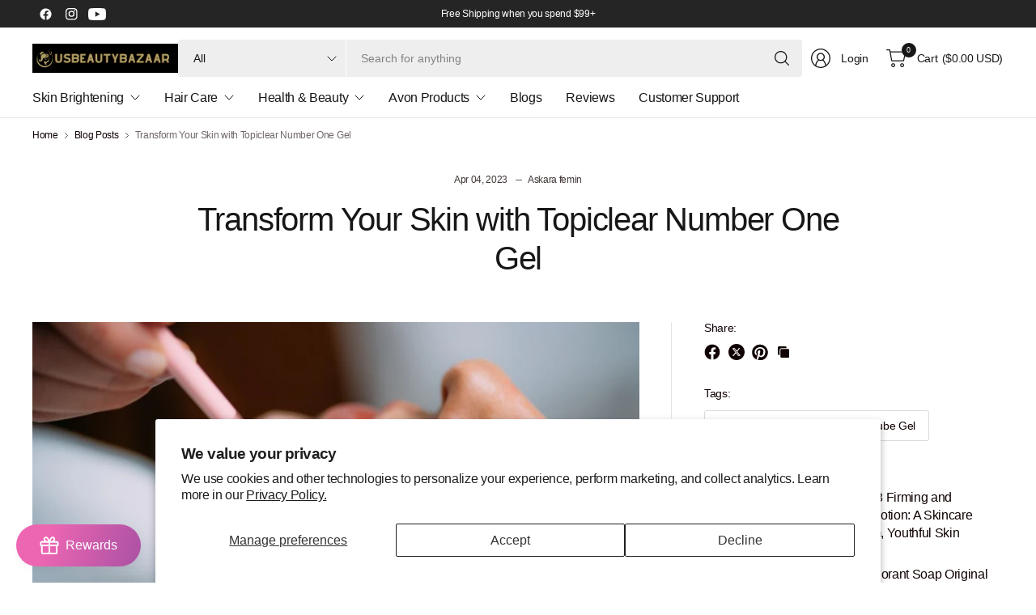

--- FILE ---
content_type: text/html; charset=utf-8
request_url: https://bhbdistributors.com/blogs/blog-posts/topiclear-number-one-gel
body_size: 56918
content:
<!doctype html><html class="no-js" lang="en" dir="ltr">
<head>
	<meta charset="utf-8">
	<meta http-equiv="X-UA-Compatible" content="IE=edge,chrome=1">
	<meta name="viewport" content="width=device-width, initial-scale=1, maximum-scale=5, viewport-fit=cover">
	<meta name="theme-color" content="#ffffff">
	<link rel="canonical" href="https://usbeautybazaar.com/blogs/blog-posts/topiclear-number-one-gel">
	<link rel="preconnect" href="https://cdn.shopify.com" crossorigin>
	<link href="//bhbdistributors.com/cdn/shop/t/30/assets/app.css?v=43295920667913319371738805723" as="style" rel="preload">

<link href="//bhbdistributors.com/cdn/shop/t/30/assets/vendor.js?v=41477546860483910021738805725" as="script" rel="preload">
<link href="//bhbdistributors.com/cdn/shop/t/30/assets/app.js?v=42222119013632461731738805723" as="script" rel="preload">


<script>
window.lazySizesConfig = window.lazySizesConfig || {};
window.lazySizesConfig.expand = 250;
window.lazySizesConfig.loadMode = 1;
window.lazySizesConfig.loadHidden = false;
</script>


	

	<title>
	Skin Transformation: Topiclear Gel &ndash; usbeautybazaar
	</title>

	
	<meta name="description" content="Experience the power of Hydroquinone with Topiclear Number One Tube Gel - the ultimate solution for achieving an even and flawless skin tone. Shop now!">
	


<meta property="og:site_name" content="usbeautybazaar">
<meta property="og:url" content="https://usbeautybazaar.com/blogs/blog-posts/topiclear-number-one-gel">
<meta property="og:title" content="Skin Transformation: Topiclear Gel">
<meta property="og:type" content="article">
<meta property="og:description" content="Experience the power of Hydroquinone with Topiclear Number One Tube Gel - the ultimate solution for achieving an even and flawless skin tone. Shop now!"><meta property="og:image" content="http://bhbdistributors.com/cdn/shop/articles/Untitled_2000_x_1080_px_70d2fc50-bbba-44de-8474-4a5b2d474e63.jpg?v=1680592594">
  <meta property="og:image:secure_url" content="https://bhbdistributors.com/cdn/shop/articles/Untitled_2000_x_1080_px_70d2fc50-bbba-44de-8474-4a5b2d474e63.jpg?v=1680592594">
  <meta property="og:image:width" content="1000">
  <meta property="og:image:height" content="540"><meta name="twitter:card" content="summary_large_image">
<meta name="twitter:title" content="Skin Transformation: Topiclear Gel">
<meta name="twitter:description" content="Experience the power of Hydroquinone with Topiclear Number One Tube Gel - the ultimate solution for achieving an even and flawless skin tone. Shop now!">


	<link href="//bhbdistributors.com/cdn/shop/t/30/assets/app.css?v=43295920667913319371738805723" rel="stylesheet" type="text/css" media="all" />

	

	<style data-shopify>
	





	h1,h2,h3,h4,h5,h6,
	.h1,.h2,.h3,.h4,.h5,.h6,
	.logolink.text-logo,
	.heading-font,
	.h1-large,
	.customer-addresses .my-address .address-index {
		font-style: normal;
		font-weight: 500;
		font-family: "system_ui", -apple-system, 'Segoe UI', Roboto, 'Helvetica Neue', 'Noto Sans', 'Liberation Sans', Arial, sans-serif, 'Apple Color Emoji', 'Segoe UI Emoji', 'Segoe UI Symbol', 'Noto Color Emoji';
	}
	body,
	.body-font,
	.thb-product-detail .product-title {
		font-style: normal;
		font-weight: 400;
		font-family: "system_ui", -apple-system, 'Segoe UI', Roboto, 'Helvetica Neue', 'Noto Sans', 'Liberation Sans', Arial, sans-serif, 'Apple Color Emoji', 'Segoe UI Emoji', 'Segoe UI Symbol', 'Noto Color Emoji';
	}
	:root {
		--mobile-swipe-width: 75vw;
		--grid-width: 1350px;
		--grid-width-row: 1430px;
		--font-body-scale: 1.0;
		--font-body-line-height-scale: 1.0;
		--font-body-letter-spacing: -0.02em;
		--font-body-medium-weight: 500;
    --font-body-bold-weight: 700;
		--font-announcement-scale: 1.0;
		--font-heading-scale: 1.0;
		--font-heading-line-height-scale: 1.0;
		--font-heading-letter-spacing: -0.03em;
		--font-navigation-scale: 1.0;
		--font-product-title-scale: 1.0;
		--font-product-title-line-height-scale: 1.0;
		--button-letter-spacing: -0.03em;

		--button-border-radius: 3px;
		--textarea-border-radius: 3px;
		--general-border-radius: 3px;

		--bg-body: #ffffff;
		--bg-body-rgb: 255,255,255;
		--bg-body-darken: #f7f7f7;
		--payment-terms-background-color: #ffffff;
		--color-body: #100202;
		--color-body-rgb: 16,2,2;
		--color-border: rgba(var(--color-body-rgb),0.1);
		--color-heading: #171717;
		--color-heading-rgb: 23,23,23;
		--color-accent: #C33C3C;
		--color-accent-rgb: 195,60,60;
		--color-overlay: #616161;
		--color-overlay-rgb: 97,97,97;
		--solid-button-background: #C33C3C;
		--solid-button-background-hover: #a83434;

		--section-spacing-mobile: 15px;
		--section-spacing-desktop: 25px;

		--color-announcement-bar-text: #ffffff;
		--color-announcement-bar-bg: #252525;

		--color-header-bg: #ffffff;
		--color-header-bg-rgb: 255,255,255;
		--color-header-text: #171717;
		--color-header-text-rgb: 23,23,23;
		--color-header-border: rgba(var(--color-header-text-rgb), 0.1);

		--color-price: #8D5333;
		--color-price-discounted: #6D6D6D;

		--shopify-accelerated-checkout-button-block-size: 46px;
		--shopify-accelerated-checkout-inline-alignment: center;
		--shopify-accelerated-checkout-skeleton-animation-duration: 0.25s;
		--shopify-accelerated-checkout-button-border-radius: 3px;--color-star: #CE7979;--color-inventory-instock: #279A4B;--color-inventory-lowstock: #FB9E5B;--color-badge-sold-out: #ececec;
			--color-badge-sold-out-text: #939393;--color-badge-sale: #edc4c4;
			--color-badge-sale-text: #C33C3C;--color-badge-preorder: #f0f2ff;
			--color-badge-preorder-text: #3D5CFF;--color-footer-text: #100202;
		--color-footer-text-rgb: 16,2,2;
		--color-footer-bg: #f2f2f2;
	}



</style>


	<script>
		window.theme = window.theme || {};
		theme = {
			settings: {
				money_with_currency_format:"${{amount}}",
				cart_drawer:true,
				product_id: false,
			},
			routes: {
				root_url: '/',
				cart_url: '/cart',
				cart_add_url: '/cart/add',
				search_url: '/search',
				cart_change_url: '/cart/change',
				cart_update_url: '/cart/update',
				predictive_search_url: '/search/suggest',
			},
			variantStrings: {
        addToCart: `Add to cart`,
        soldOut: `Sold out`,
        unavailable: `Unavailable`,
        preOrder: `Pre-order`,
      },
			strings: {
				requiresTerms: `You must agree with the terms and conditions of sales to check out`,
				showMore: `Show more`,
				showLess: `Show less`,
				showFilters: `Show filters`,
				hideFilters: `Hide filters`,
				shippingEstimatorNoResults: `Sorry, we do not ship to your address.`,
				shippingEstimatorOneResult: `There is one shipping rate for your address:`,
				shippingEstimatorMultipleResults: `There are several shipping rates for your address:`,
				shippingEstimatorError: `One or more error occurred while retrieving shipping rates:`
			}
		};
	</script>
	<script>window.performance && window.performance.mark && window.performance.mark('shopify.content_for_header.start');</script><meta id="shopify-digital-wallet" name="shopify-digital-wallet" content="/60659106001/digital_wallets/dialog">
<meta name="shopify-checkout-api-token" content="da33596ce82024b50dfb2812d875eaaf">
<link rel="alternate" type="application/atom+xml" title="Feed" href="/blogs/blog-posts.atom" />
<script async="async" src="/checkouts/internal/preloads.js?locale=en-US"></script>
<script id="apple-pay-shop-capabilities" type="application/json">{"shopId":60659106001,"countryCode":"US","currencyCode":"USD","merchantCapabilities":["supports3DS"],"merchantId":"gid:\/\/shopify\/Shop\/60659106001","merchantName":"usbeautybazaar","requiredBillingContactFields":["postalAddress","email","phone"],"requiredShippingContactFields":["postalAddress","email","phone"],"shippingType":"shipping","supportedNetworks":["visa","masterCard","amex","jcb","discover","elo"],"total":{"type":"pending","label":"usbeautybazaar","amount":"1.00"},"shopifyPaymentsEnabled":false,"supportsSubscriptions":false}</script>
<script id="shopify-features" type="application/json">{"accessToken":"da33596ce82024b50dfb2812d875eaaf","betas":["rich-media-storefront-analytics"],"domain":"bhbdistributors.com","predictiveSearch":true,"shopId":60659106001,"locale":"en"}</script>
<script>var Shopify = Shopify || {};
Shopify.shop = "usbeautybazar.myshopify.com";
Shopify.locale = "en";
Shopify.currency = {"active":"USD","rate":"1.0"};
Shopify.country = "US";
Shopify.theme = {"name":"Updated copy of Pinnacle","id":134575718609,"schema_name":"Pinnacle","schema_version":"3.1.0","theme_store_id":2852,"role":"main"};
Shopify.theme.handle = "null";
Shopify.theme.style = {"id":null,"handle":null};
Shopify.cdnHost = "bhbdistributors.com/cdn";
Shopify.routes = Shopify.routes || {};
Shopify.routes.root = "/";</script>
<script type="module">!function(o){(o.Shopify=o.Shopify||{}).modules=!0}(window);</script>
<script>!function(o){function n(){var o=[];function n(){o.push(Array.prototype.slice.apply(arguments))}return n.q=o,n}var t=o.Shopify=o.Shopify||{};t.loadFeatures=n(),t.autoloadFeatures=n()}(window);</script>
<script id="shop-js-analytics" type="application/json">{"pageType":"article"}</script>
<script defer="defer" async type="module" src="//bhbdistributors.com/cdn/shopifycloud/shop-js/modules/v2/client.init-shop-cart-sync_BT-GjEfc.en.esm.js"></script>
<script defer="defer" async type="module" src="//bhbdistributors.com/cdn/shopifycloud/shop-js/modules/v2/chunk.common_D58fp_Oc.esm.js"></script>
<script defer="defer" async type="module" src="//bhbdistributors.com/cdn/shopifycloud/shop-js/modules/v2/chunk.modal_xMitdFEc.esm.js"></script>
<script type="module">
  await import("//bhbdistributors.com/cdn/shopifycloud/shop-js/modules/v2/client.init-shop-cart-sync_BT-GjEfc.en.esm.js");
await import("//bhbdistributors.com/cdn/shopifycloud/shop-js/modules/v2/chunk.common_D58fp_Oc.esm.js");
await import("//bhbdistributors.com/cdn/shopifycloud/shop-js/modules/v2/chunk.modal_xMitdFEc.esm.js");

  window.Shopify.SignInWithShop?.initShopCartSync?.({"fedCMEnabled":true,"windoidEnabled":true});

</script>
<script>(function() {
  var isLoaded = false;
  function asyncLoad() {
    if (isLoaded) return;
    isLoaded = true;
    var urls = ["https:\/\/loox.io\/widget\/ZRpJ4TBRbf\/loox.1675262790206.js?shop=usbeautybazar.myshopify.com","https:\/\/live-mt-server.wati.io\/334571\/api\/v1\/shopify\/whatsappChatScript?shopifyDomain=usbeautybazar.myshopify.com\u0026shop=usbeautybazar.myshopify.com"];
    for (var i = 0; i < urls.length; i++) {
      var s = document.createElement('script');
      s.type = 'text/javascript';
      s.async = true;
      s.src = urls[i];
      var x = document.getElementsByTagName('script')[0];
      x.parentNode.insertBefore(s, x);
    }
  };
  if(window.attachEvent) {
    window.attachEvent('onload', asyncLoad);
  } else {
    window.addEventListener('load', asyncLoad, false);
  }
})();</script>
<script id="__st">var __st={"a":60659106001,"offset":-18000,"reqid":"09ddf2f0-d938-42b1-a71f-4ee66c84b026-1769169578","pageurl":"bhbdistributors.com\/blogs\/blog-posts\/topiclear-number-one-gel","s":"articles-557078806737","u":"cb9e6f63e317","p":"article","rtyp":"article","rid":557078806737};</script>
<script>window.ShopifyPaypalV4VisibilityTracking = true;</script>
<script id="captcha-bootstrap">!function(){'use strict';const t='contact',e='account',n='new_comment',o=[[t,t],['blogs',n],['comments',n],[t,'customer']],c=[[e,'customer_login'],[e,'guest_login'],[e,'recover_customer_password'],[e,'create_customer']],r=t=>t.map((([t,e])=>`form[action*='/${t}']:not([data-nocaptcha='true']) input[name='form_type'][value='${e}']`)).join(','),a=t=>()=>t?[...document.querySelectorAll(t)].map((t=>t.form)):[];function s(){const t=[...o],e=r(t);return a(e)}const i='password',u='form_key',d=['recaptcha-v3-token','g-recaptcha-response','h-captcha-response',i],f=()=>{try{return window.sessionStorage}catch{return}},m='__shopify_v',_=t=>t.elements[u];function p(t,e,n=!1){try{const o=window.sessionStorage,c=JSON.parse(o.getItem(e)),{data:r}=function(t){const{data:e,action:n}=t;return t[m]||n?{data:e,action:n}:{data:t,action:n}}(c);for(const[e,n]of Object.entries(r))t.elements[e]&&(t.elements[e].value=n);n&&o.removeItem(e)}catch(o){console.error('form repopulation failed',{error:o})}}const l='form_type',E='cptcha';function T(t){t.dataset[E]=!0}const w=window,h=w.document,L='Shopify',v='ce_forms',y='captcha';let A=!1;((t,e)=>{const n=(g='f06e6c50-85a8-45c8-87d0-21a2b65856fe',I='https://cdn.shopify.com/shopifycloud/storefront-forms-hcaptcha/ce_storefront_forms_captcha_hcaptcha.v1.5.2.iife.js',D={infoText:'Protected by hCaptcha',privacyText:'Privacy',termsText:'Terms'},(t,e,n)=>{const o=w[L][v],c=o.bindForm;if(c)return c(t,g,e,D).then(n);var r;o.q.push([[t,g,e,D],n]),r=I,A||(h.body.append(Object.assign(h.createElement('script'),{id:'captcha-provider',async:!0,src:r})),A=!0)});var g,I,D;w[L]=w[L]||{},w[L][v]=w[L][v]||{},w[L][v].q=[],w[L][y]=w[L][y]||{},w[L][y].protect=function(t,e){n(t,void 0,e),T(t)},Object.freeze(w[L][y]),function(t,e,n,w,h,L){const[v,y,A,g]=function(t,e,n){const i=e?o:[],u=t?c:[],d=[...i,...u],f=r(d),m=r(i),_=r(d.filter((([t,e])=>n.includes(e))));return[a(f),a(m),a(_),s()]}(w,h,L),I=t=>{const e=t.target;return e instanceof HTMLFormElement?e:e&&e.form},D=t=>v().includes(t);t.addEventListener('submit',(t=>{const e=I(t);if(!e)return;const n=D(e)&&!e.dataset.hcaptchaBound&&!e.dataset.recaptchaBound,o=_(e),c=g().includes(e)&&(!o||!o.value);(n||c)&&t.preventDefault(),c&&!n&&(function(t){try{if(!f())return;!function(t){const e=f();if(!e)return;const n=_(t);if(!n)return;const o=n.value;o&&e.removeItem(o)}(t);const e=Array.from(Array(32),(()=>Math.random().toString(36)[2])).join('');!function(t,e){_(t)||t.append(Object.assign(document.createElement('input'),{type:'hidden',name:u})),t.elements[u].value=e}(t,e),function(t,e){const n=f();if(!n)return;const o=[...t.querySelectorAll(`input[type='${i}']`)].map((({name:t})=>t)),c=[...d,...o],r={};for(const[a,s]of new FormData(t).entries())c.includes(a)||(r[a]=s);n.setItem(e,JSON.stringify({[m]:1,action:t.action,data:r}))}(t,e)}catch(e){console.error('failed to persist form',e)}}(e),e.submit())}));const S=(t,e)=>{t&&!t.dataset[E]&&(n(t,e.some((e=>e===t))),T(t))};for(const o of['focusin','change'])t.addEventListener(o,(t=>{const e=I(t);D(e)&&S(e,y())}));const B=e.get('form_key'),M=e.get(l),P=B&&M;t.addEventListener('DOMContentLoaded',(()=>{const t=y();if(P)for(const e of t)e.elements[l].value===M&&p(e,B);[...new Set([...A(),...v().filter((t=>'true'===t.dataset.shopifyCaptcha))])].forEach((e=>S(e,t)))}))}(h,new URLSearchParams(w.location.search),n,t,e,['guest_login'])})(!0,!0)}();</script>
<script integrity="sha256-4kQ18oKyAcykRKYeNunJcIwy7WH5gtpwJnB7kiuLZ1E=" data-source-attribution="shopify.loadfeatures" defer="defer" src="//bhbdistributors.com/cdn/shopifycloud/storefront/assets/storefront/load_feature-a0a9edcb.js" crossorigin="anonymous"></script>
<script data-source-attribution="shopify.dynamic_checkout.dynamic.init">var Shopify=Shopify||{};Shopify.PaymentButton=Shopify.PaymentButton||{isStorefrontPortableWallets:!0,init:function(){window.Shopify.PaymentButton.init=function(){};var t=document.createElement("script");t.src="https://bhbdistributors.com/cdn/shopifycloud/portable-wallets/latest/portable-wallets.en.js",t.type="module",document.head.appendChild(t)}};
</script>
<script data-source-attribution="shopify.dynamic_checkout.buyer_consent">
  function portableWalletsHideBuyerConsent(e){var t=document.getElementById("shopify-buyer-consent"),n=document.getElementById("shopify-subscription-policy-button");t&&n&&(t.classList.add("hidden"),t.setAttribute("aria-hidden","true"),n.removeEventListener("click",e))}function portableWalletsShowBuyerConsent(e){var t=document.getElementById("shopify-buyer-consent"),n=document.getElementById("shopify-subscription-policy-button");t&&n&&(t.classList.remove("hidden"),t.removeAttribute("aria-hidden"),n.addEventListener("click",e))}window.Shopify?.PaymentButton&&(window.Shopify.PaymentButton.hideBuyerConsent=portableWalletsHideBuyerConsent,window.Shopify.PaymentButton.showBuyerConsent=portableWalletsShowBuyerConsent);
</script>
<script data-source-attribution="shopify.dynamic_checkout.cart.bootstrap">document.addEventListener("DOMContentLoaded",(function(){function t(){return document.querySelector("shopify-accelerated-checkout-cart, shopify-accelerated-checkout")}if(t())Shopify.PaymentButton.init();else{new MutationObserver((function(e,n){t()&&(Shopify.PaymentButton.init(),n.disconnect())})).observe(document.body,{childList:!0,subtree:!0})}}));
</script>
<script id='scb4127' type='text/javascript' async='' src='https://bhbdistributors.com/cdn/shopifycloud/privacy-banner/storefront-banner.js'></script><link id="shopify-accelerated-checkout-styles" rel="stylesheet" media="screen" href="https://bhbdistributors.com/cdn/shopifycloud/portable-wallets/latest/accelerated-checkout-backwards-compat.css" crossorigin="anonymous">
<style id="shopify-accelerated-checkout-cart">
        #shopify-buyer-consent {
  margin-top: 1em;
  display: inline-block;
  width: 100%;
}

#shopify-buyer-consent.hidden {
  display: none;
}

#shopify-subscription-policy-button {
  background: none;
  border: none;
  padding: 0;
  text-decoration: underline;
  font-size: inherit;
  cursor: pointer;
}

#shopify-subscription-policy-button::before {
  box-shadow: none;
}

      </style>

<script>window.performance && window.performance.mark && window.performance.mark('shopify.content_for_header.end');</script> <!-- Header hook for plugins -->

	<script>document.documentElement.className = document.documentElement.className.replace('no-js', 'js');</script>
	
<!-- BEGIN app block: shopify://apps/judge-me-reviews/blocks/judgeme_core/61ccd3b1-a9f2-4160-9fe9-4fec8413e5d8 --><!-- Start of Judge.me Core -->






<link rel="dns-prefetch" href="https://cdnwidget.judge.me">
<link rel="dns-prefetch" href="https://cdn.judge.me">
<link rel="dns-prefetch" href="https://cdn1.judge.me">
<link rel="dns-prefetch" href="https://api.judge.me">

<script data-cfasync='false' class='jdgm-settings-script'>window.jdgmSettings={"pagination":5,"disable_web_reviews":false,"badge_no_review_text":"No reviews","badge_n_reviews_text":"{{ n }} review/reviews","hide_badge_preview_if_no_reviews":true,"badge_hide_text":false,"enforce_center_preview_badge":false,"widget_title":"Customer Reviews","widget_open_form_text":"Write a review","widget_close_form_text":"Cancel review","widget_refresh_page_text":"Refresh page","widget_summary_text":"Based on {{ number_of_reviews }} review/reviews","widget_no_review_text":"Be the first to write a review","widget_name_field_text":"Display name","widget_verified_name_field_text":"Verified Name (public)","widget_name_placeholder_text":"Display name","widget_required_field_error_text":"This field is required.","widget_email_field_text":"Email address","widget_verified_email_field_text":"Verified Email (private, can not be edited)","widget_email_placeholder_text":"Your email address","widget_email_field_error_text":"Please enter a valid email address.","widget_rating_field_text":"Rating","widget_review_title_field_text":"Review Title","widget_review_title_placeholder_text":"Give your review a title","widget_review_body_field_text":"Review content","widget_review_body_placeholder_text":"Start writing here...","widget_pictures_field_text":"Picture/Video (optional)","widget_submit_review_text":"Submit Review","widget_submit_verified_review_text":"Submit Verified Review","widget_submit_success_msg_with_auto_publish":"Thank you! Please refresh the page in a few moments to see your review. You can remove or edit your review by logging into \u003ca href='https://judge.me/login' target='_blank' rel='nofollow noopener'\u003eJudge.me\u003c/a\u003e","widget_submit_success_msg_no_auto_publish":"Thank you! Your review will be published as soon as it is approved by the shop admin. You can remove or edit your review by logging into \u003ca href='https://judge.me/login' target='_blank' rel='nofollow noopener'\u003eJudge.me\u003c/a\u003e","widget_show_default_reviews_out_of_total_text":"Showing {{ n_reviews_shown }} out of {{ n_reviews }} reviews.","widget_show_all_link_text":"Show all","widget_show_less_link_text":"Show less","widget_author_said_text":"{{ reviewer_name }} said:","widget_days_text":"{{ n }} days ago","widget_weeks_text":"{{ n }} week/weeks ago","widget_months_text":"{{ n }} month/months ago","widget_years_text":"{{ n }} year/years ago","widget_yesterday_text":"Yesterday","widget_today_text":"Today","widget_replied_text":"\u003e\u003e {{ shop_name }} replied:","widget_read_more_text":"Read more","widget_reviewer_name_as_initial":"","widget_rating_filter_color":"#fbcd0a","widget_rating_filter_see_all_text":"See all reviews","widget_sorting_most_recent_text":"Most Recent","widget_sorting_highest_rating_text":"Highest Rating","widget_sorting_lowest_rating_text":"Lowest Rating","widget_sorting_with_pictures_text":"Only Pictures","widget_sorting_most_helpful_text":"Most Helpful","widget_open_question_form_text":"Ask a question","widget_reviews_subtab_text":"Reviews","widget_questions_subtab_text":"Questions","widget_question_label_text":"Question","widget_answer_label_text":"Answer","widget_question_placeholder_text":"Write your question here","widget_submit_question_text":"Submit Question","widget_question_submit_success_text":"Thank you for your question! We will notify you once it gets answered.","verified_badge_text":"Verified","verified_badge_bg_color":"","verified_badge_text_color":"","verified_badge_placement":"left-of-reviewer-name","widget_review_max_height":"","widget_hide_border":false,"widget_social_share":false,"widget_thumb":false,"widget_review_location_show":false,"widget_location_format":"","all_reviews_include_out_of_store_products":true,"all_reviews_out_of_store_text":"(out of store)","all_reviews_pagination":100,"all_reviews_product_name_prefix_text":"about","enable_review_pictures":true,"enable_question_anwser":false,"widget_theme":"default","review_date_format":"mm/dd/yyyy","default_sort_method":"most-recent","widget_product_reviews_subtab_text":"Product Reviews","widget_shop_reviews_subtab_text":"Shop Reviews","widget_other_products_reviews_text":"Reviews for other products","widget_store_reviews_subtab_text":"Store reviews","widget_no_store_reviews_text":"This store hasn't received any reviews yet","widget_web_restriction_product_reviews_text":"This product hasn't received any reviews yet","widget_no_items_text":"No items found","widget_show_more_text":"Show more","widget_write_a_store_review_text":"Write a Store Review","widget_other_languages_heading":"Reviews in Other Languages","widget_translate_review_text":"Translate review to {{ language }}","widget_translating_review_text":"Translating...","widget_show_original_translation_text":"Show original ({{ language }})","widget_translate_review_failed_text":"Review couldn't be translated.","widget_translate_review_retry_text":"Retry","widget_translate_review_try_again_later_text":"Try again later","show_product_url_for_grouped_product":false,"widget_sorting_pictures_first_text":"Pictures First","show_pictures_on_all_rev_page_mobile":false,"show_pictures_on_all_rev_page_desktop":false,"floating_tab_hide_mobile_install_preference":false,"floating_tab_button_name":"★ Reviews","floating_tab_title":"Let customers speak for us","floating_tab_button_color":"","floating_tab_button_background_color":"","floating_tab_url":"","floating_tab_url_enabled":false,"floating_tab_tab_style":"text","all_reviews_text_badge_text":"Customers rate us {{ shop.metafields.judgeme.all_reviews_rating | round: 1 }}/5 based on {{ shop.metafields.judgeme.all_reviews_count }} reviews.","all_reviews_text_badge_text_branded_style":"{{ shop.metafields.judgeme.all_reviews_rating | round: 1 }} out of 5 stars based on {{ shop.metafields.judgeme.all_reviews_count }} reviews","is_all_reviews_text_badge_a_link":false,"show_stars_for_all_reviews_text_badge":false,"all_reviews_text_badge_url":"","all_reviews_text_style":"branded","all_reviews_text_color_style":"judgeme_brand_color","all_reviews_text_color":"#108474","all_reviews_text_show_jm_brand":false,"featured_carousel_show_header":true,"featured_carousel_title":"Let customers speak for us","testimonials_carousel_title":"Customers are saying","videos_carousel_title":"Real customer stories","cards_carousel_title":"Customers are saying","featured_carousel_count_text":"from {{ n }} reviews","featured_carousel_add_link_to_all_reviews_page":false,"featured_carousel_url":"","featured_carousel_show_images":true,"featured_carousel_autoslide_interval":5,"featured_carousel_arrows_on_the_sides":false,"featured_carousel_height":250,"featured_carousel_width":80,"featured_carousel_image_size":0,"featured_carousel_image_height":250,"featured_carousel_arrow_color":"#eeeeee","verified_count_badge_style":"branded","verified_count_badge_orientation":"horizontal","verified_count_badge_color_style":"judgeme_brand_color","verified_count_badge_color":"#108474","is_verified_count_badge_a_link":false,"verified_count_badge_url":"","verified_count_badge_show_jm_brand":true,"widget_rating_preset_default":5,"widget_first_sub_tab":"product-reviews","widget_show_histogram":true,"widget_histogram_use_custom_color":false,"widget_pagination_use_custom_color":false,"widget_star_use_custom_color":false,"widget_verified_badge_use_custom_color":false,"widget_write_review_use_custom_color":false,"picture_reminder_submit_button":"Upload Pictures","enable_review_videos":false,"mute_video_by_default":false,"widget_sorting_videos_first_text":"Videos First","widget_review_pending_text":"Pending","featured_carousel_items_for_large_screen":3,"social_share_options_order":"Facebook,Twitter","remove_microdata_snippet":false,"disable_json_ld":false,"enable_json_ld_products":false,"preview_badge_show_question_text":false,"preview_badge_no_question_text":"No questions","preview_badge_n_question_text":"{{ number_of_questions }} question/questions","qa_badge_show_icon":false,"qa_badge_position":"same-row","remove_judgeme_branding":false,"widget_add_search_bar":false,"widget_search_bar_placeholder":"Search","widget_sorting_verified_only_text":"Verified only","featured_carousel_theme":"default","featured_carousel_show_rating":true,"featured_carousel_show_title":true,"featured_carousel_show_body":true,"featured_carousel_show_date":false,"featured_carousel_show_reviewer":true,"featured_carousel_show_product":false,"featured_carousel_header_background_color":"#108474","featured_carousel_header_text_color":"#ffffff","featured_carousel_name_product_separator":"reviewed","featured_carousel_full_star_background":"#108474","featured_carousel_empty_star_background":"#dadada","featured_carousel_vertical_theme_background":"#f9fafb","featured_carousel_verified_badge_enable":true,"featured_carousel_verified_badge_color":"#108474","featured_carousel_border_style":"round","featured_carousel_review_line_length_limit":3,"featured_carousel_more_reviews_button_text":"Read more reviews","featured_carousel_view_product_button_text":"View product","all_reviews_page_load_reviews_on":"scroll","all_reviews_page_load_more_text":"Load More Reviews","disable_fb_tab_reviews":false,"enable_ajax_cdn_cache":false,"widget_advanced_speed_features":5,"widget_public_name_text":"displayed publicly like","default_reviewer_name":"John Smith","default_reviewer_name_has_non_latin":true,"widget_reviewer_anonymous":"Anonymous","medals_widget_title":"Judge.me Review Medals","medals_widget_background_color":"#f9fafb","medals_widget_position":"footer_all_pages","medals_widget_border_color":"#f9fafb","medals_widget_verified_text_position":"left","medals_widget_use_monochromatic_version":false,"medals_widget_elements_color":"#108474","show_reviewer_avatar":true,"widget_invalid_yt_video_url_error_text":"Not a YouTube video URL","widget_max_length_field_error_text":"Please enter no more than {0} characters.","widget_show_country_flag":false,"widget_show_collected_via_shop_app":true,"widget_verified_by_shop_badge_style":"light","widget_verified_by_shop_text":"Verified by Shop","widget_show_photo_gallery":false,"widget_load_with_code_splitting":true,"widget_ugc_install_preference":false,"widget_ugc_title":"Made by us, Shared by you","widget_ugc_subtitle":"Tag us to see your picture featured in our page","widget_ugc_arrows_color":"#ffffff","widget_ugc_primary_button_text":"Buy Now","widget_ugc_primary_button_background_color":"#108474","widget_ugc_primary_button_text_color":"#ffffff","widget_ugc_primary_button_border_width":"0","widget_ugc_primary_button_border_style":"none","widget_ugc_primary_button_border_color":"#108474","widget_ugc_primary_button_border_radius":"25","widget_ugc_secondary_button_text":"Load More","widget_ugc_secondary_button_background_color":"#ffffff","widget_ugc_secondary_button_text_color":"#108474","widget_ugc_secondary_button_border_width":"2","widget_ugc_secondary_button_border_style":"solid","widget_ugc_secondary_button_border_color":"#108474","widget_ugc_secondary_button_border_radius":"25","widget_ugc_reviews_button_text":"View Reviews","widget_ugc_reviews_button_background_color":"#ffffff","widget_ugc_reviews_button_text_color":"#108474","widget_ugc_reviews_button_border_width":"2","widget_ugc_reviews_button_border_style":"solid","widget_ugc_reviews_button_border_color":"#108474","widget_ugc_reviews_button_border_radius":"25","widget_ugc_reviews_button_link_to":"judgeme-reviews-page","widget_ugc_show_post_date":true,"widget_ugc_max_width":"800","widget_rating_metafield_value_type":true,"widget_primary_color":"#108474","widget_enable_secondary_color":false,"widget_secondary_color":"#edf5f5","widget_summary_average_rating_text":"{{ average_rating }} out of 5","widget_media_grid_title":"Customer photos \u0026 videos","widget_media_grid_see_more_text":"See more","widget_round_style":false,"widget_show_product_medals":true,"widget_verified_by_judgeme_text":"Verified by Judge.me","widget_show_store_medals":true,"widget_verified_by_judgeme_text_in_store_medals":"Verified by Judge.me","widget_media_field_exceed_quantity_message":"Sorry, we can only accept {{ max_media }} for one review.","widget_media_field_exceed_limit_message":"{{ file_name }} is too large, please select a {{ media_type }} less than {{ size_limit }}MB.","widget_review_submitted_text":"Review Submitted!","widget_question_submitted_text":"Question Submitted!","widget_close_form_text_question":"Cancel","widget_write_your_answer_here_text":"Write your answer here","widget_enabled_branded_link":true,"widget_show_collected_by_judgeme":false,"widget_reviewer_name_color":"","widget_write_review_text_color":"","widget_write_review_bg_color":"","widget_collected_by_judgeme_text":"collected by Judge.me","widget_pagination_type":"standard","widget_load_more_text":"Load More","widget_load_more_color":"#108474","widget_full_review_text":"Full Review","widget_read_more_reviews_text":"Read More Reviews","widget_read_questions_text":"Read Questions","widget_questions_and_answers_text":"Questions \u0026 Answers","widget_verified_by_text":"Verified by","widget_verified_text":"Verified","widget_number_of_reviews_text":"{{ number_of_reviews }} reviews","widget_back_button_text":"Back","widget_next_button_text":"Next","widget_custom_forms_filter_button":"Filters","custom_forms_style":"horizontal","widget_show_review_information":false,"how_reviews_are_collected":"How reviews are collected?","widget_show_review_keywords":false,"widget_gdpr_statement":"How we use your data: We'll only contact you about the review you left, and only if necessary. By submitting your review, you agree to Judge.me's \u003ca href='https://judge.me/terms' target='_blank' rel='nofollow noopener'\u003eterms\u003c/a\u003e, \u003ca href='https://judge.me/privacy' target='_blank' rel='nofollow noopener'\u003eprivacy\u003c/a\u003e and \u003ca href='https://judge.me/content-policy' target='_blank' rel='nofollow noopener'\u003econtent\u003c/a\u003e policies.","widget_multilingual_sorting_enabled":false,"widget_translate_review_content_enabled":false,"widget_translate_review_content_method":"manual","popup_widget_review_selection":"automatically_with_pictures","popup_widget_round_border_style":true,"popup_widget_show_title":true,"popup_widget_show_body":true,"popup_widget_show_reviewer":false,"popup_widget_show_product":true,"popup_widget_show_pictures":true,"popup_widget_use_review_picture":true,"popup_widget_show_on_home_page":true,"popup_widget_show_on_product_page":true,"popup_widget_show_on_collection_page":true,"popup_widget_show_on_cart_page":true,"popup_widget_position":"bottom_left","popup_widget_first_review_delay":5,"popup_widget_duration":5,"popup_widget_interval":5,"popup_widget_review_count":5,"popup_widget_hide_on_mobile":true,"review_snippet_widget_round_border_style":true,"review_snippet_widget_card_color":"#FFFFFF","review_snippet_widget_slider_arrows_background_color":"#FFFFFF","review_snippet_widget_slider_arrows_color":"#000000","review_snippet_widget_star_color":"#108474","show_product_variant":false,"all_reviews_product_variant_label_text":"Variant: ","widget_show_verified_branding":true,"widget_ai_summary_title":"Customers say","widget_ai_summary_disclaimer":"AI-powered review summary based on recent customer reviews","widget_show_ai_summary":false,"widget_show_ai_summary_bg":false,"widget_show_review_title_input":false,"redirect_reviewers_invited_via_email":"external_form","request_store_review_after_product_review":true,"request_review_other_products_in_order":true,"review_form_color_scheme":"default","review_form_corner_style":"square","review_form_star_color":{},"review_form_text_color":"#333333","review_form_background_color":"#ffffff","review_form_field_background_color":"#fafafa","review_form_button_color":{},"review_form_button_text_color":"#ffffff","review_form_modal_overlay_color":"#000000","review_content_screen_title_text":"How would you rate this product?","review_content_introduction_text":"We would love it if you would share a bit about your experience.","store_review_form_title_text":"How would you rate this store?","store_review_form_introduction_text":"We would love it if you would share a bit about your experience.","show_review_guidance_text":true,"one_star_review_guidance_text":"Poor","five_star_review_guidance_text":"Great","customer_information_screen_title_text":"About you","customer_information_introduction_text":"Please tell us more about you.","custom_questions_screen_title_text":"Your experience in more detail","custom_questions_introduction_text":"Here are a few questions to help us understand more about your experience.","review_submitted_screen_title_text":"Thanks for your review!","review_submitted_screen_thank_you_text":"We are processing it and it will appear on the store soon.","review_submitted_screen_email_verification_text":"Please confirm your email by clicking the link we just sent you. This helps us keep reviews authentic.","review_submitted_request_store_review_text":"Would you like to share your experience of shopping with us?","review_submitted_review_other_products_text":"Would you like to review these products?","store_review_screen_title_text":"Would you like to share your experience of shopping with us?","store_review_introduction_text":"We value your feedback and use it to improve. Please share any thoughts or suggestions you have.","reviewer_media_screen_title_picture_text":"Share a picture","reviewer_media_introduction_picture_text":"Upload a photo to support your review.","reviewer_media_screen_title_video_text":"Share a video","reviewer_media_introduction_video_text":"Upload a video to support your review.","reviewer_media_screen_title_picture_or_video_text":"Share a picture or video","reviewer_media_introduction_picture_or_video_text":"Upload a photo or video to support your review.","reviewer_media_youtube_url_text":"Paste your Youtube URL here","advanced_settings_next_step_button_text":"Next","advanced_settings_close_review_button_text":"Close","modal_write_review_flow":true,"write_review_flow_required_text":"Required","write_review_flow_privacy_message_text":"We respect your privacy.","write_review_flow_anonymous_text":"Post review as anonymous","write_review_flow_visibility_text":"This won't be visible to other customers.","write_review_flow_multiple_selection_help_text":"Select as many as you like","write_review_flow_single_selection_help_text":"Select one option","write_review_flow_required_field_error_text":"This field is required","write_review_flow_invalid_email_error_text":"Please enter a valid email address","write_review_flow_max_length_error_text":"Max. {{ max_length }} characters.","write_review_flow_media_upload_text":"\u003cb\u003eClick to upload\u003c/b\u003e or drag and drop","write_review_flow_gdpr_statement":"We'll only contact you about your review if necessary. By submitting your review, you agree to our \u003ca href='https://judge.me/terms' target='_blank' rel='nofollow noopener'\u003eterms and conditions\u003c/a\u003e and \u003ca href='https://judge.me/privacy' target='_blank' rel='nofollow noopener'\u003eprivacy policy\u003c/a\u003e.","rating_only_reviews_enabled":false,"show_negative_reviews_help_screen":false,"new_review_flow_help_screen_rating_threshold":3,"negative_review_resolution_screen_title_text":"Tell us more","negative_review_resolution_text":"Your experience matters to us. If there were issues with your purchase, we're here to help. Feel free to reach out to us, we'd love the opportunity to make things right.","negative_review_resolution_button_text":"Contact us","negative_review_resolution_proceed_with_review_text":"Leave a review","negative_review_resolution_subject":"Issue with purchase from {{ shop_name }}.{{ order_name }}","preview_badge_collection_page_install_status":false,"widget_review_custom_css":"","preview_badge_custom_css":"","preview_badge_stars_count":"5-stars","featured_carousel_custom_css":"","floating_tab_custom_css":"","all_reviews_widget_custom_css":"","medals_widget_custom_css":"","verified_badge_custom_css":"","all_reviews_text_custom_css":"","transparency_badges_collected_via_store_invite":false,"transparency_badges_from_another_provider":false,"transparency_badges_collected_from_store_visitor":false,"transparency_badges_collected_by_verified_review_provider":false,"transparency_badges_earned_reward":false,"transparency_badges_collected_via_store_invite_text":"Review collected via store invitation","transparency_badges_from_another_provider_text":"Review collected from another provider","transparency_badges_collected_from_store_visitor_text":"Review collected from a store visitor","transparency_badges_written_in_google_text":"Review written in Google","transparency_badges_written_in_etsy_text":"Review written in Etsy","transparency_badges_written_in_shop_app_text":"Review written in Shop App","transparency_badges_earned_reward_text":"Review earned a reward for future purchase","product_review_widget_per_page":10,"widget_store_review_label_text":"Review about the store","checkout_comment_extension_title_on_product_page":"Customer Comments","checkout_comment_extension_num_latest_comment_show":5,"checkout_comment_extension_format":"name_and_timestamp","checkout_comment_customer_name":"last_initial","checkout_comment_comment_notification":true,"preview_badge_collection_page_install_preference":false,"preview_badge_home_page_install_preference":false,"preview_badge_product_page_install_preference":false,"review_widget_install_preference":"","review_carousel_install_preference":false,"floating_reviews_tab_install_preference":"none","verified_reviews_count_badge_install_preference":false,"all_reviews_text_install_preference":false,"review_widget_best_location":false,"judgeme_medals_install_preference":false,"review_widget_revamp_enabled":false,"review_widget_qna_enabled":false,"review_widget_header_theme":"minimal","review_widget_widget_title_enabled":true,"review_widget_header_text_size":"medium","review_widget_header_text_weight":"regular","review_widget_average_rating_style":"compact","review_widget_bar_chart_enabled":true,"review_widget_bar_chart_type":"numbers","review_widget_bar_chart_style":"standard","review_widget_expanded_media_gallery_enabled":false,"review_widget_reviews_section_theme":"standard","review_widget_image_style":"thumbnails","review_widget_review_image_ratio":"square","review_widget_stars_size":"medium","review_widget_verified_badge":"standard_text","review_widget_review_title_text_size":"medium","review_widget_review_text_size":"medium","review_widget_review_text_length":"medium","review_widget_number_of_columns_desktop":3,"review_widget_carousel_transition_speed":5,"review_widget_custom_questions_answers_display":"always","review_widget_button_text_color":"#FFFFFF","review_widget_text_color":"#000000","review_widget_lighter_text_color":"#7B7B7B","review_widget_corner_styling":"soft","review_widget_review_word_singular":"review","review_widget_review_word_plural":"reviews","review_widget_voting_label":"Helpful?","review_widget_shop_reply_label":"Reply from {{ shop_name }}:","review_widget_filters_title":"Filters","qna_widget_question_word_singular":"Question","qna_widget_question_word_plural":"Questions","qna_widget_answer_reply_label":"Answer from {{ answerer_name }}:","qna_content_screen_title_text":"Ask a question about this product","qna_widget_question_required_field_error_text":"Please enter your question.","qna_widget_flow_gdpr_statement":"We'll only contact you about your question if necessary. By submitting your question, you agree to our \u003ca href='https://judge.me/terms' target='_blank' rel='nofollow noopener'\u003eterms and conditions\u003c/a\u003e and \u003ca href='https://judge.me/privacy' target='_blank' rel='nofollow noopener'\u003eprivacy policy\u003c/a\u003e.","qna_widget_question_submitted_text":"Thanks for your question!","qna_widget_close_form_text_question":"Close","qna_widget_question_submit_success_text":"We’ll notify you by email when your question is answered.","all_reviews_widget_v2025_enabled":false,"all_reviews_widget_v2025_header_theme":"default","all_reviews_widget_v2025_widget_title_enabled":true,"all_reviews_widget_v2025_header_text_size":"medium","all_reviews_widget_v2025_header_text_weight":"regular","all_reviews_widget_v2025_average_rating_style":"compact","all_reviews_widget_v2025_bar_chart_enabled":true,"all_reviews_widget_v2025_bar_chart_type":"numbers","all_reviews_widget_v2025_bar_chart_style":"standard","all_reviews_widget_v2025_expanded_media_gallery_enabled":false,"all_reviews_widget_v2025_show_store_medals":true,"all_reviews_widget_v2025_show_photo_gallery":true,"all_reviews_widget_v2025_show_review_keywords":false,"all_reviews_widget_v2025_show_ai_summary":false,"all_reviews_widget_v2025_show_ai_summary_bg":false,"all_reviews_widget_v2025_add_search_bar":false,"all_reviews_widget_v2025_default_sort_method":"most-recent","all_reviews_widget_v2025_reviews_per_page":10,"all_reviews_widget_v2025_reviews_section_theme":"default","all_reviews_widget_v2025_image_style":"thumbnails","all_reviews_widget_v2025_review_image_ratio":"square","all_reviews_widget_v2025_stars_size":"medium","all_reviews_widget_v2025_verified_badge":"bold_badge","all_reviews_widget_v2025_review_title_text_size":"medium","all_reviews_widget_v2025_review_text_size":"medium","all_reviews_widget_v2025_review_text_length":"medium","all_reviews_widget_v2025_number_of_columns_desktop":3,"all_reviews_widget_v2025_carousel_transition_speed":5,"all_reviews_widget_v2025_custom_questions_answers_display":"always","all_reviews_widget_v2025_show_product_variant":false,"all_reviews_widget_v2025_show_reviewer_avatar":true,"all_reviews_widget_v2025_reviewer_name_as_initial":"","all_reviews_widget_v2025_review_location_show":false,"all_reviews_widget_v2025_location_format":"","all_reviews_widget_v2025_show_country_flag":false,"all_reviews_widget_v2025_verified_by_shop_badge_style":"light","all_reviews_widget_v2025_social_share":false,"all_reviews_widget_v2025_social_share_options_order":"Facebook,Twitter,LinkedIn,Pinterest","all_reviews_widget_v2025_pagination_type":"standard","all_reviews_widget_v2025_button_text_color":"#FFFFFF","all_reviews_widget_v2025_text_color":"#000000","all_reviews_widget_v2025_lighter_text_color":"#7B7B7B","all_reviews_widget_v2025_corner_styling":"soft","all_reviews_widget_v2025_title":"Customer reviews","all_reviews_widget_v2025_ai_summary_title":"Customers say about this store","all_reviews_widget_v2025_no_review_text":"Be the first to write a review","platform":"shopify","branding_url":"https://app.judge.me/reviews/stores/usbeautybazaar.com","branding_text":"Powered by Judge.me","locale":"en","reply_name":"usbeautybazaar","widget_version":"3.0","footer":true,"autopublish":true,"review_dates":true,"enable_custom_form":false,"shop_use_review_site":true,"shop_locale":"en","enable_multi_locales_translations":true,"show_review_title_input":false,"review_verification_email_status":"always","can_be_branded":true,"reply_name_text":"usbeautybazaar"};</script> <style class='jdgm-settings-style'>.jdgm-xx{left:0}:root{--jdgm-primary-color: #108474;--jdgm-secondary-color: rgba(16,132,116,0.1);--jdgm-star-color: #108474;--jdgm-write-review-text-color: white;--jdgm-write-review-bg-color: #108474;--jdgm-paginate-color: #108474;--jdgm-border-radius: 0;--jdgm-reviewer-name-color: #108474}.jdgm-histogram__bar-content{background-color:#108474}.jdgm-rev[data-verified-buyer=true] .jdgm-rev__icon.jdgm-rev__icon:after,.jdgm-rev__buyer-badge.jdgm-rev__buyer-badge{color:white;background-color:#108474}.jdgm-review-widget--small .jdgm-gallery.jdgm-gallery .jdgm-gallery__thumbnail-link:nth-child(8) .jdgm-gallery__thumbnail-wrapper.jdgm-gallery__thumbnail-wrapper:before{content:"See more"}@media only screen and (min-width: 768px){.jdgm-gallery.jdgm-gallery .jdgm-gallery__thumbnail-link:nth-child(8) .jdgm-gallery__thumbnail-wrapper.jdgm-gallery__thumbnail-wrapper:before{content:"See more"}}.jdgm-prev-badge[data-average-rating='0.00']{display:none !important}.jdgm-author-all-initials{display:none !important}.jdgm-author-last-initial{display:none !important}.jdgm-rev-widg__title{visibility:hidden}.jdgm-rev-widg__summary-text{visibility:hidden}.jdgm-prev-badge__text{visibility:hidden}.jdgm-rev__prod-link-prefix:before{content:'about'}.jdgm-rev__variant-label:before{content:'Variant: '}.jdgm-rev__out-of-store-text:before{content:'(out of store)'}@media only screen and (min-width: 768px){.jdgm-rev__pics .jdgm-rev_all-rev-page-picture-separator,.jdgm-rev__pics .jdgm-rev__product-picture{display:none}}@media only screen and (max-width: 768px){.jdgm-rev__pics .jdgm-rev_all-rev-page-picture-separator,.jdgm-rev__pics .jdgm-rev__product-picture{display:none}}.jdgm-preview-badge[data-template="product"]{display:none !important}.jdgm-preview-badge[data-template="collection"]{display:none !important}.jdgm-preview-badge[data-template="index"]{display:none !important}.jdgm-review-widget[data-from-snippet="true"]{display:none !important}.jdgm-verified-count-badget[data-from-snippet="true"]{display:none !important}.jdgm-carousel-wrapper[data-from-snippet="true"]{display:none !important}.jdgm-all-reviews-text[data-from-snippet="true"]{display:none !important}.jdgm-medals-section[data-from-snippet="true"]{display:none !important}.jdgm-ugc-media-wrapper[data-from-snippet="true"]{display:none !important}.jdgm-rev__transparency-badge[data-badge-type="review_collected_via_store_invitation"]{display:none !important}.jdgm-rev__transparency-badge[data-badge-type="review_collected_from_another_provider"]{display:none !important}.jdgm-rev__transparency-badge[data-badge-type="review_collected_from_store_visitor"]{display:none !important}.jdgm-rev__transparency-badge[data-badge-type="review_written_in_etsy"]{display:none !important}.jdgm-rev__transparency-badge[data-badge-type="review_written_in_google_business"]{display:none !important}.jdgm-rev__transparency-badge[data-badge-type="review_written_in_shop_app"]{display:none !important}.jdgm-rev__transparency-badge[data-badge-type="review_earned_for_future_purchase"]{display:none !important}.jdgm-review-snippet-widget .jdgm-rev-snippet-widget__cards-container .jdgm-rev-snippet-card{border-radius:8px;background:#fff}.jdgm-review-snippet-widget .jdgm-rev-snippet-widget__cards-container .jdgm-rev-snippet-card__rev-rating .jdgm-star{color:#108474}.jdgm-review-snippet-widget .jdgm-rev-snippet-widget__prev-btn,.jdgm-review-snippet-widget .jdgm-rev-snippet-widget__next-btn{border-radius:50%;background:#fff}.jdgm-review-snippet-widget .jdgm-rev-snippet-widget__prev-btn>svg,.jdgm-review-snippet-widget .jdgm-rev-snippet-widget__next-btn>svg{fill:#000}.jdgm-full-rev-modal.rev-snippet-widget .jm-mfp-container .jm-mfp-content,.jdgm-full-rev-modal.rev-snippet-widget .jm-mfp-container .jdgm-full-rev__icon,.jdgm-full-rev-modal.rev-snippet-widget .jm-mfp-container .jdgm-full-rev__pic-img,.jdgm-full-rev-modal.rev-snippet-widget .jm-mfp-container .jdgm-full-rev__reply{border-radius:8px}.jdgm-full-rev-modal.rev-snippet-widget .jm-mfp-container .jdgm-full-rev[data-verified-buyer="true"] .jdgm-full-rev__icon::after{border-radius:8px}.jdgm-full-rev-modal.rev-snippet-widget .jm-mfp-container .jdgm-full-rev .jdgm-rev__buyer-badge{border-radius:calc( 8px / 2 )}.jdgm-full-rev-modal.rev-snippet-widget .jm-mfp-container .jdgm-full-rev .jdgm-full-rev__replier::before{content:'usbeautybazaar'}.jdgm-full-rev-modal.rev-snippet-widget .jm-mfp-container .jdgm-full-rev .jdgm-full-rev__product-button{border-radius:calc( 8px * 6 )}
</style> <style class='jdgm-settings-style'></style>

  
  
  
  <style class='jdgm-miracle-styles'>
  @-webkit-keyframes jdgm-spin{0%{-webkit-transform:rotate(0deg);-ms-transform:rotate(0deg);transform:rotate(0deg)}100%{-webkit-transform:rotate(359deg);-ms-transform:rotate(359deg);transform:rotate(359deg)}}@keyframes jdgm-spin{0%{-webkit-transform:rotate(0deg);-ms-transform:rotate(0deg);transform:rotate(0deg)}100%{-webkit-transform:rotate(359deg);-ms-transform:rotate(359deg);transform:rotate(359deg)}}@font-face{font-family:'JudgemeStar';src:url("[data-uri]") format("woff");font-weight:normal;font-style:normal}.jdgm-star{font-family:'JudgemeStar';display:inline !important;text-decoration:none !important;padding:0 4px 0 0 !important;margin:0 !important;font-weight:bold;opacity:1;-webkit-font-smoothing:antialiased;-moz-osx-font-smoothing:grayscale}.jdgm-star:hover{opacity:1}.jdgm-star:last-of-type{padding:0 !important}.jdgm-star.jdgm--on:before{content:"\e000"}.jdgm-star.jdgm--off:before{content:"\e001"}.jdgm-star.jdgm--half:before{content:"\e002"}.jdgm-widget *{margin:0;line-height:1.4;-webkit-box-sizing:border-box;-moz-box-sizing:border-box;box-sizing:border-box;-webkit-overflow-scrolling:touch}.jdgm-hidden{display:none !important;visibility:hidden !important}.jdgm-temp-hidden{display:none}.jdgm-spinner{width:40px;height:40px;margin:auto;border-radius:50%;border-top:2px solid #eee;border-right:2px solid #eee;border-bottom:2px solid #eee;border-left:2px solid #ccc;-webkit-animation:jdgm-spin 0.8s infinite linear;animation:jdgm-spin 0.8s infinite linear}.jdgm-spinner:empty{display:block}.jdgm-prev-badge{display:block !important}

</style>


  
  
   


<script data-cfasync='false' class='jdgm-script'>
!function(e){window.jdgm=window.jdgm||{},jdgm.CDN_HOST="https://cdnwidget.judge.me/",jdgm.CDN_HOST_ALT="https://cdn2.judge.me/cdn/widget_frontend/",jdgm.API_HOST="https://api.judge.me/",jdgm.CDN_BASE_URL="https://cdn.shopify.com/extensions/019bea5b-3501-72e8-a61e-8391cbcf7c35/judgeme-extensions-313/assets/",
jdgm.docReady=function(d){(e.attachEvent?"complete"===e.readyState:"loading"!==e.readyState)?
setTimeout(d,0):e.addEventListener("DOMContentLoaded",d)},jdgm.loadCSS=function(d,t,o,a){
!o&&jdgm.loadCSS.requestedUrls.indexOf(d)>=0||(jdgm.loadCSS.requestedUrls.push(d),
(a=e.createElement("link")).rel="stylesheet",a.class="jdgm-stylesheet",a.media="nope!",
a.href=d,a.onload=function(){this.media="all",t&&setTimeout(t)},e.body.appendChild(a))},
jdgm.loadCSS.requestedUrls=[],jdgm.loadJS=function(e,d){var t=new XMLHttpRequest;
t.onreadystatechange=function(){4===t.readyState&&(Function(t.response)(),d&&d(t.response))},
t.open("GET",e),t.onerror=function(){if(e.indexOf(jdgm.CDN_HOST)===0&&jdgm.CDN_HOST_ALT!==jdgm.CDN_HOST){var f=e.replace(jdgm.CDN_HOST,jdgm.CDN_HOST_ALT);jdgm.loadJS(f,d)}},t.send()},jdgm.docReady((function(){(window.jdgmLoadCSS||e.querySelectorAll(
".jdgm-widget, .jdgm-all-reviews-page").length>0)&&(jdgmSettings.widget_load_with_code_splitting?
parseFloat(jdgmSettings.widget_version)>=3?jdgm.loadCSS(jdgm.CDN_HOST+"widget_v3/base.css"):
jdgm.loadCSS(jdgm.CDN_HOST+"widget/base.css"):jdgm.loadCSS(jdgm.CDN_HOST+"shopify_v2.css"),
jdgm.loadJS(jdgm.CDN_HOST+"loa"+"der.js"))}))}(document);
</script>
<noscript><link rel="stylesheet" type="text/css" media="all" href="https://cdnwidget.judge.me/shopify_v2.css"></noscript>

<!-- BEGIN app snippet: theme_fix_tags --><script>
  (function() {
    var jdgmThemeFixes = null;
    if (!jdgmThemeFixes) return;
    var thisThemeFix = jdgmThemeFixes[Shopify.theme.id];
    if (!thisThemeFix) return;

    if (thisThemeFix.html) {
      document.addEventListener("DOMContentLoaded", function() {
        var htmlDiv = document.createElement('div');
        htmlDiv.classList.add('jdgm-theme-fix-html');
        htmlDiv.innerHTML = thisThemeFix.html;
        document.body.append(htmlDiv);
      });
    };

    if (thisThemeFix.css) {
      var styleTag = document.createElement('style');
      styleTag.classList.add('jdgm-theme-fix-style');
      styleTag.innerHTML = thisThemeFix.css;
      document.head.append(styleTag);
    };

    if (thisThemeFix.js) {
      var scriptTag = document.createElement('script');
      scriptTag.classList.add('jdgm-theme-fix-script');
      scriptTag.innerHTML = thisThemeFix.js;
      document.head.append(scriptTag);
    };
  })();
</script>
<!-- END app snippet -->
<!-- End of Judge.me Core -->



<!-- END app block --><script src="https://cdn.shopify.com/extensions/019bea5b-3501-72e8-a61e-8391cbcf7c35/judgeme-extensions-313/assets/loader.js" type="text/javascript" defer="defer"></script>
<script src="https://cdn.shopify.com/extensions/019be640-69ec-785c-9584-b10c271db9fd/ea-sticky-add-to-cart-bar-3726/assets/main-ea-sticky-cart.js" type="text/javascript" defer="defer"></script>
<link href="https://cdn.shopify.com/extensions/019be640-69ec-785c-9584-b10c271db9fd/ea-sticky-add-to-cart-bar-3726/assets/main-ea-sticky-cart.css" rel="stylesheet" type="text/css" media="all">
<script src="https://cdn.shopify.com/extensions/019bea5f-beaf-7c2e-807f-b55f30b9558b/avada-upsell-157/assets/avada-free-gift.js" type="text/javascript" defer="defer"></script>
<link href="https://cdn.shopify.com/extensions/019bea16-ab85-77b6-a4f1-809b60190bc9/tata-bundle-app-366/assets/tatabundle.css" rel="stylesheet" type="text/css" media="all">
<link href="https://monorail-edge.shopifysvc.com" rel="dns-prefetch">
<script>(function(){if ("sendBeacon" in navigator && "performance" in window) {try {var session_token_from_headers = performance.getEntriesByType('navigation')[0].serverTiming.find(x => x.name == '_s').description;} catch {var session_token_from_headers = undefined;}var session_cookie_matches = document.cookie.match(/_shopify_s=([^;]*)/);var session_token_from_cookie = session_cookie_matches && session_cookie_matches.length === 2 ? session_cookie_matches[1] : "";var session_token = session_token_from_headers || session_token_from_cookie || "";function handle_abandonment_event(e) {var entries = performance.getEntries().filter(function(entry) {return /monorail-edge.shopifysvc.com/.test(entry.name);});if (!window.abandonment_tracked && entries.length === 0) {window.abandonment_tracked = true;var currentMs = Date.now();var navigation_start = performance.timing.navigationStart;var payload = {shop_id: 60659106001,url: window.location.href,navigation_start,duration: currentMs - navigation_start,session_token,page_type: "article"};window.navigator.sendBeacon("https://monorail-edge.shopifysvc.com/v1/produce", JSON.stringify({schema_id: "online_store_buyer_site_abandonment/1.1",payload: payload,metadata: {event_created_at_ms: currentMs,event_sent_at_ms: currentMs}}));}}window.addEventListener('pagehide', handle_abandonment_event);}}());</script>
<script id="web-pixels-manager-setup">(function e(e,d,r,n,o){if(void 0===o&&(o={}),!Boolean(null===(a=null===(i=window.Shopify)||void 0===i?void 0:i.analytics)||void 0===a?void 0:a.replayQueue)){var i,a;window.Shopify=window.Shopify||{};var t=window.Shopify;t.analytics=t.analytics||{};var s=t.analytics;s.replayQueue=[],s.publish=function(e,d,r){return s.replayQueue.push([e,d,r]),!0};try{self.performance.mark("wpm:start")}catch(e){}var l=function(){var e={modern:/Edge?\/(1{2}[4-9]|1[2-9]\d|[2-9]\d{2}|\d{4,})\.\d+(\.\d+|)|Firefox\/(1{2}[4-9]|1[2-9]\d|[2-9]\d{2}|\d{4,})\.\d+(\.\d+|)|Chrom(ium|e)\/(9{2}|\d{3,})\.\d+(\.\d+|)|(Maci|X1{2}).+ Version\/(15\.\d+|(1[6-9]|[2-9]\d|\d{3,})\.\d+)([,.]\d+|)( \(\w+\)|)( Mobile\/\w+|) Safari\/|Chrome.+OPR\/(9{2}|\d{3,})\.\d+\.\d+|(CPU[ +]OS|iPhone[ +]OS|CPU[ +]iPhone|CPU IPhone OS|CPU iPad OS)[ +]+(15[._]\d+|(1[6-9]|[2-9]\d|\d{3,})[._]\d+)([._]\d+|)|Android:?[ /-](13[3-9]|1[4-9]\d|[2-9]\d{2}|\d{4,})(\.\d+|)(\.\d+|)|Android.+Firefox\/(13[5-9]|1[4-9]\d|[2-9]\d{2}|\d{4,})\.\d+(\.\d+|)|Android.+Chrom(ium|e)\/(13[3-9]|1[4-9]\d|[2-9]\d{2}|\d{4,})\.\d+(\.\d+|)|SamsungBrowser\/([2-9]\d|\d{3,})\.\d+/,legacy:/Edge?\/(1[6-9]|[2-9]\d|\d{3,})\.\d+(\.\d+|)|Firefox\/(5[4-9]|[6-9]\d|\d{3,})\.\d+(\.\d+|)|Chrom(ium|e)\/(5[1-9]|[6-9]\d|\d{3,})\.\d+(\.\d+|)([\d.]+$|.*Safari\/(?![\d.]+ Edge\/[\d.]+$))|(Maci|X1{2}).+ Version\/(10\.\d+|(1[1-9]|[2-9]\d|\d{3,})\.\d+)([,.]\d+|)( \(\w+\)|)( Mobile\/\w+|) Safari\/|Chrome.+OPR\/(3[89]|[4-9]\d|\d{3,})\.\d+\.\d+|(CPU[ +]OS|iPhone[ +]OS|CPU[ +]iPhone|CPU IPhone OS|CPU iPad OS)[ +]+(10[._]\d+|(1[1-9]|[2-9]\d|\d{3,})[._]\d+)([._]\d+|)|Android:?[ /-](13[3-9]|1[4-9]\d|[2-9]\d{2}|\d{4,})(\.\d+|)(\.\d+|)|Mobile Safari.+OPR\/([89]\d|\d{3,})\.\d+\.\d+|Android.+Firefox\/(13[5-9]|1[4-9]\d|[2-9]\d{2}|\d{4,})\.\d+(\.\d+|)|Android.+Chrom(ium|e)\/(13[3-9]|1[4-9]\d|[2-9]\d{2}|\d{4,})\.\d+(\.\d+|)|Android.+(UC? ?Browser|UCWEB|U3)[ /]?(15\.([5-9]|\d{2,})|(1[6-9]|[2-9]\d|\d{3,})\.\d+)\.\d+|SamsungBrowser\/(5\.\d+|([6-9]|\d{2,})\.\d+)|Android.+MQ{2}Browser\/(14(\.(9|\d{2,})|)|(1[5-9]|[2-9]\d|\d{3,})(\.\d+|))(\.\d+|)|K[Aa][Ii]OS\/(3\.\d+|([4-9]|\d{2,})\.\d+)(\.\d+|)/},d=e.modern,r=e.legacy,n=navigator.userAgent;return n.match(d)?"modern":n.match(r)?"legacy":"unknown"}(),u="modern"===l?"modern":"legacy",c=(null!=n?n:{modern:"",legacy:""})[u],f=function(e){return[e.baseUrl,"/wpm","/b",e.hashVersion,"modern"===e.buildTarget?"m":"l",".js"].join("")}({baseUrl:d,hashVersion:r,buildTarget:u}),m=function(e){var d=e.version,r=e.bundleTarget,n=e.surface,o=e.pageUrl,i=e.monorailEndpoint;return{emit:function(e){var a=e.status,t=e.errorMsg,s=(new Date).getTime(),l=JSON.stringify({metadata:{event_sent_at_ms:s},events:[{schema_id:"web_pixels_manager_load/3.1",payload:{version:d,bundle_target:r,page_url:o,status:a,surface:n,error_msg:t},metadata:{event_created_at_ms:s}}]});if(!i)return console&&console.warn&&console.warn("[Web Pixels Manager] No Monorail endpoint provided, skipping logging."),!1;try{return self.navigator.sendBeacon.bind(self.navigator)(i,l)}catch(e){}var u=new XMLHttpRequest;try{return u.open("POST",i,!0),u.setRequestHeader("Content-Type","text/plain"),u.send(l),!0}catch(e){return console&&console.warn&&console.warn("[Web Pixels Manager] Got an unhandled error while logging to Monorail."),!1}}}}({version:r,bundleTarget:l,surface:e.surface,pageUrl:self.location.href,monorailEndpoint:e.monorailEndpoint});try{o.browserTarget=l,function(e){var d=e.src,r=e.async,n=void 0===r||r,o=e.onload,i=e.onerror,a=e.sri,t=e.scriptDataAttributes,s=void 0===t?{}:t,l=document.createElement("script"),u=document.querySelector("head"),c=document.querySelector("body");if(l.async=n,l.src=d,a&&(l.integrity=a,l.crossOrigin="anonymous"),s)for(var f in s)if(Object.prototype.hasOwnProperty.call(s,f))try{l.dataset[f]=s[f]}catch(e){}if(o&&l.addEventListener("load",o),i&&l.addEventListener("error",i),u)u.appendChild(l);else{if(!c)throw new Error("Did not find a head or body element to append the script");c.appendChild(l)}}({src:f,async:!0,onload:function(){if(!function(){var e,d;return Boolean(null===(d=null===(e=window.Shopify)||void 0===e?void 0:e.analytics)||void 0===d?void 0:d.initialized)}()){var d=window.webPixelsManager.init(e)||void 0;if(d){var r=window.Shopify.analytics;r.replayQueue.forEach((function(e){var r=e[0],n=e[1],o=e[2];d.publishCustomEvent(r,n,o)})),r.replayQueue=[],r.publish=d.publishCustomEvent,r.visitor=d.visitor,r.initialized=!0}}},onerror:function(){return m.emit({status:"failed",errorMsg:"".concat(f," has failed to load")})},sri:function(e){var d=/^sha384-[A-Za-z0-9+/=]+$/;return"string"==typeof e&&d.test(e)}(c)?c:"",scriptDataAttributes:o}),m.emit({status:"loading"})}catch(e){m.emit({status:"failed",errorMsg:(null==e?void 0:e.message)||"Unknown error"})}}})({shopId: 60659106001,storefrontBaseUrl: "https://usbeautybazaar.com",extensionsBaseUrl: "https://extensions.shopifycdn.com/cdn/shopifycloud/web-pixels-manager",monorailEndpoint: "https://monorail-edge.shopifysvc.com/unstable/produce_batch",surface: "storefront-renderer",enabledBetaFlags: ["2dca8a86"],webPixelsConfigList: [{"id":"511279313","configuration":"{\"webPixelName\":\"Judge.me\"}","eventPayloadVersion":"v1","runtimeContext":"STRICT","scriptVersion":"34ad157958823915625854214640f0bf","type":"APP","apiClientId":683015,"privacyPurposes":["ANALYTICS"],"dataSharingAdjustments":{"protectedCustomerApprovalScopes":["read_customer_email","read_customer_name","read_customer_personal_data","read_customer_phone"]}},{"id":"496664785","configuration":"{\"accountID\":\"usbeautybazar.myshopify.com\"}","eventPayloadVersion":"v1","runtimeContext":"STRICT","scriptVersion":"686804a512be4cc6696775540aff4f5a","type":"APP","apiClientId":162280177665,"privacyPurposes":["ANALYTICS","MARKETING","SALE_OF_DATA"],"dataSharingAdjustments":{"protectedCustomerApprovalScopes":["read_customer_personal_data"]}},{"id":"496599249","configuration":"{\"accountID\":\"usbeautybazar.myshopify.com\"}","eventPayloadVersion":"v1","runtimeContext":"STRICT","scriptVersion":"5759672e7cde57b66acfb16697e8a212","type":"APP","apiClientId":36115447809,"privacyPurposes":["ANALYTICS","MARKETING","SALE_OF_DATA"],"dataSharingAdjustments":{"protectedCustomerApprovalScopes":["read_customer_address","read_customer_email","read_customer_name","read_customer_personal_data","read_customer_phone"]}},{"id":"366674129","configuration":"{\"myshopifyDomain\":\"usbeautybazar.myshopify.com\"}","eventPayloadVersion":"v1","runtimeContext":"STRICT","scriptVersion":"23b97d18e2aa74363140dc29c9284e87","type":"APP","apiClientId":2775569,"privacyPurposes":["ANALYTICS","MARKETING","SALE_OF_DATA"],"dataSharingAdjustments":{"protectedCustomerApprovalScopes":["read_customer_address","read_customer_email","read_customer_name","read_customer_phone","read_customer_personal_data"]}},{"id":"139231441","configuration":"{\"pixel_id\":\"858957632382204\",\"pixel_type\":\"facebook_pixel\",\"metaapp_system_user_token\":\"-\"}","eventPayloadVersion":"v1","runtimeContext":"OPEN","scriptVersion":"ca16bc87fe92b6042fbaa3acc2fbdaa6","type":"APP","apiClientId":2329312,"privacyPurposes":["ANALYTICS","MARKETING","SALE_OF_DATA"],"dataSharingAdjustments":{"protectedCustomerApprovalScopes":["read_customer_address","read_customer_email","read_customer_name","read_customer_personal_data","read_customer_phone"]}},{"id":"32014545","eventPayloadVersion":"v1","runtimeContext":"LAX","scriptVersion":"1","type":"CUSTOM","privacyPurposes":["ANALYTICS"],"name":"Google Analytics tag (migrated)"},{"id":"shopify-app-pixel","configuration":"{}","eventPayloadVersion":"v1","runtimeContext":"STRICT","scriptVersion":"0450","apiClientId":"shopify-pixel","type":"APP","privacyPurposes":["ANALYTICS","MARKETING"]},{"id":"shopify-custom-pixel","eventPayloadVersion":"v1","runtimeContext":"LAX","scriptVersion":"0450","apiClientId":"shopify-pixel","type":"CUSTOM","privacyPurposes":["ANALYTICS","MARKETING"]}],isMerchantRequest: false,initData: {"shop":{"name":"usbeautybazaar","paymentSettings":{"currencyCode":"USD"},"myshopifyDomain":"usbeautybazar.myshopify.com","countryCode":"US","storefrontUrl":"https:\/\/usbeautybazaar.com"},"customer":null,"cart":null,"checkout":null,"productVariants":[],"purchasingCompany":null},},"https://bhbdistributors.com/cdn","fcfee988w5aeb613cpc8e4bc33m6693e112",{"modern":"","legacy":""},{"shopId":"60659106001","storefrontBaseUrl":"https:\/\/usbeautybazaar.com","extensionBaseUrl":"https:\/\/extensions.shopifycdn.com\/cdn\/shopifycloud\/web-pixels-manager","surface":"storefront-renderer","enabledBetaFlags":"[\"2dca8a86\"]","isMerchantRequest":"false","hashVersion":"fcfee988w5aeb613cpc8e4bc33m6693e112","publish":"custom","events":"[[\"page_viewed\",{}]]"});</script><script>
  window.ShopifyAnalytics = window.ShopifyAnalytics || {};
  window.ShopifyAnalytics.meta = window.ShopifyAnalytics.meta || {};
  window.ShopifyAnalytics.meta.currency = 'USD';
  var meta = {"page":{"pageType":"article","resourceType":"article","resourceId":557078806737,"requestId":"09ddf2f0-d938-42b1-a71f-4ee66c84b026-1769169578"}};
  for (var attr in meta) {
    window.ShopifyAnalytics.meta[attr] = meta[attr];
  }
</script>
<script class="analytics">
  (function () {
    var customDocumentWrite = function(content) {
      var jquery = null;

      if (window.jQuery) {
        jquery = window.jQuery;
      } else if (window.Checkout && window.Checkout.$) {
        jquery = window.Checkout.$;
      }

      if (jquery) {
        jquery('body').append(content);
      }
    };

    var hasLoggedConversion = function(token) {
      if (token) {
        return document.cookie.indexOf('loggedConversion=' + token) !== -1;
      }
      return false;
    }

    var setCookieIfConversion = function(token) {
      if (token) {
        var twoMonthsFromNow = new Date(Date.now());
        twoMonthsFromNow.setMonth(twoMonthsFromNow.getMonth() + 2);

        document.cookie = 'loggedConversion=' + token + '; expires=' + twoMonthsFromNow;
      }
    }

    var trekkie = window.ShopifyAnalytics.lib = window.trekkie = window.trekkie || [];
    if (trekkie.integrations) {
      return;
    }
    trekkie.methods = [
      'identify',
      'page',
      'ready',
      'track',
      'trackForm',
      'trackLink'
    ];
    trekkie.factory = function(method) {
      return function() {
        var args = Array.prototype.slice.call(arguments);
        args.unshift(method);
        trekkie.push(args);
        return trekkie;
      };
    };
    for (var i = 0; i < trekkie.methods.length; i++) {
      var key = trekkie.methods[i];
      trekkie[key] = trekkie.factory(key);
    }
    trekkie.load = function(config) {
      trekkie.config = config || {};
      trekkie.config.initialDocumentCookie = document.cookie;
      var first = document.getElementsByTagName('script')[0];
      var script = document.createElement('script');
      script.type = 'text/javascript';
      script.onerror = function(e) {
        var scriptFallback = document.createElement('script');
        scriptFallback.type = 'text/javascript';
        scriptFallback.onerror = function(error) {
                var Monorail = {
      produce: function produce(monorailDomain, schemaId, payload) {
        var currentMs = new Date().getTime();
        var event = {
          schema_id: schemaId,
          payload: payload,
          metadata: {
            event_created_at_ms: currentMs,
            event_sent_at_ms: currentMs
          }
        };
        return Monorail.sendRequest("https://" + monorailDomain + "/v1/produce", JSON.stringify(event));
      },
      sendRequest: function sendRequest(endpointUrl, payload) {
        // Try the sendBeacon API
        if (window && window.navigator && typeof window.navigator.sendBeacon === 'function' && typeof window.Blob === 'function' && !Monorail.isIos12()) {
          var blobData = new window.Blob([payload], {
            type: 'text/plain'
          });

          if (window.navigator.sendBeacon(endpointUrl, blobData)) {
            return true;
          } // sendBeacon was not successful

        } // XHR beacon

        var xhr = new XMLHttpRequest();

        try {
          xhr.open('POST', endpointUrl);
          xhr.setRequestHeader('Content-Type', 'text/plain');
          xhr.send(payload);
        } catch (e) {
          console.log(e);
        }

        return false;
      },
      isIos12: function isIos12() {
        return window.navigator.userAgent.lastIndexOf('iPhone; CPU iPhone OS 12_') !== -1 || window.navigator.userAgent.lastIndexOf('iPad; CPU OS 12_') !== -1;
      }
    };
    Monorail.produce('monorail-edge.shopifysvc.com',
      'trekkie_storefront_load_errors/1.1',
      {shop_id: 60659106001,
      theme_id: 134575718609,
      app_name: "storefront",
      context_url: window.location.href,
      source_url: "//bhbdistributors.com/cdn/s/trekkie.storefront.8d95595f799fbf7e1d32231b9a28fd43b70c67d3.min.js"});

        };
        scriptFallback.async = true;
        scriptFallback.src = '//bhbdistributors.com/cdn/s/trekkie.storefront.8d95595f799fbf7e1d32231b9a28fd43b70c67d3.min.js';
        first.parentNode.insertBefore(scriptFallback, first);
      };
      script.async = true;
      script.src = '//bhbdistributors.com/cdn/s/trekkie.storefront.8d95595f799fbf7e1d32231b9a28fd43b70c67d3.min.js';
      first.parentNode.insertBefore(script, first);
    };
    trekkie.load(
      {"Trekkie":{"appName":"storefront","development":false,"defaultAttributes":{"shopId":60659106001,"isMerchantRequest":null,"themeId":134575718609,"themeCityHash":"1968413714307085622","contentLanguage":"en","currency":"USD","eventMetadataId":"14ec5f03-c5e8-4313-9e47-a10f69606c9d"},"isServerSideCookieWritingEnabled":true,"monorailRegion":"shop_domain","enabledBetaFlags":["65f19447"]},"Session Attribution":{},"S2S":{"facebookCapiEnabled":true,"source":"trekkie-storefront-renderer","apiClientId":580111}}
    );

    var loaded = false;
    trekkie.ready(function() {
      if (loaded) return;
      loaded = true;

      window.ShopifyAnalytics.lib = window.trekkie;

      var originalDocumentWrite = document.write;
      document.write = customDocumentWrite;
      try { window.ShopifyAnalytics.merchantGoogleAnalytics.call(this); } catch(error) {};
      document.write = originalDocumentWrite;

      window.ShopifyAnalytics.lib.page(null,{"pageType":"article","resourceType":"article","resourceId":557078806737,"requestId":"09ddf2f0-d938-42b1-a71f-4ee66c84b026-1769169578","shopifyEmitted":true});

      var match = window.location.pathname.match(/checkouts\/(.+)\/(thank_you|post_purchase)/)
      var token = match? match[1]: undefined;
      if (!hasLoggedConversion(token)) {
        setCookieIfConversion(token);
        
      }
    });


        var eventsListenerScript = document.createElement('script');
        eventsListenerScript.async = true;
        eventsListenerScript.src = "//bhbdistributors.com/cdn/shopifycloud/storefront/assets/shop_events_listener-3da45d37.js";
        document.getElementsByTagName('head')[0].appendChild(eventsListenerScript);

})();</script>
  <script>
  if (!window.ga || (window.ga && typeof window.ga !== 'function')) {
    window.ga = function ga() {
      (window.ga.q = window.ga.q || []).push(arguments);
      if (window.Shopify && window.Shopify.analytics && typeof window.Shopify.analytics.publish === 'function') {
        window.Shopify.analytics.publish("ga_stub_called", {}, {sendTo: "google_osp_migration"});
      }
      console.error("Shopify's Google Analytics stub called with:", Array.from(arguments), "\nSee https://help.shopify.com/manual/promoting-marketing/pixels/pixel-migration#google for more information.");
    };
    if (window.Shopify && window.Shopify.analytics && typeof window.Shopify.analytics.publish === 'function') {
      window.Shopify.analytics.publish("ga_stub_initialized", {}, {sendTo: "google_osp_migration"});
    }
  }
</script>
<script
  defer
  src="https://bhbdistributors.com/cdn/shopifycloud/perf-kit/shopify-perf-kit-3.0.4.min.js"
  data-application="storefront-renderer"
  data-shop-id="60659106001"
  data-render-region="gcp-us-central1"
  data-page-type="article"
  data-theme-instance-id="134575718609"
  data-theme-name="Pinnacle"
  data-theme-version="3.1.0"
  data-monorail-region="shop_domain"
  data-resource-timing-sampling-rate="10"
  data-shs="true"
  data-shs-beacon="true"
  data-shs-export-with-fetch="true"
  data-shs-logs-sample-rate="1"
  data-shs-beacon-endpoint="https://bhbdistributors.com/api/collect"
></script>
</head><body class="button-uppercase-false navigation-uppercase-false product-title-uppercase-false compare-false template-article template-article">
	<a class="screen-reader-shortcut" href="#main-content">Skip to content</a>
	<div id="wrapper"><!-- BEGIN sections: header-group -->
<div id="shopify-section-sections--16501468922065__announcement-bar" class="shopify-section shopify-section-group-header-group header-announcement-bar"><link href="//bhbdistributors.com/cdn/shop/t/30/assets/announcement-bar.css?v=156285814177108188511738805723" rel="stylesheet" type="text/css" media="all" /><aside class="announcement-bar">
	<div class="announcement-bar--inner">
		<div class="announcement-bar--left"><ul class="social-links">
	
	<li><a href="https://facebook.com/@usbeautybazaar" class="social facebook" target="_blank" rel="noreferrer" title="Facebook">
<svg aria-hidden="true" focusable="false" width="16" height="16" class="icon icon-facebook" viewBox="0 0 16 16" fill="var(--color-body)">
<path d="M15.5 8.0455C15.5 3.878 12.1425 0.5 8 0.5C3.8575 0.5 0.5 3.878 0.5 8.0455C0.5 11.8125 3.242 14.934 6.828 15.5V10.227H4.924V8.045H6.828V6.383C6.828 4.492 7.9475 3.447 9.661 3.447C10.481 3.447 11.34 3.5945 11.34 3.5945V5.4515H10.3935C9.462 5.4515 9.172 6.0335 9.172 6.6305V8.0455H11.252L10.9195 10.2265H9.172V15.5C12.758 14.934 15.5 11.8125 15.5 8.0455Z" />
</svg>
</a></li>
	
	
	
	<li><a href="https://www.instagram.com/usbeautybazaar/" class="social instagram" target="_blank" rel="noreferrer" title="Instagram">
<svg aria-hidden="true" focusable="false" role="presentation" class="icon icon-instagram" viewBox="0 0 18 18">
  <path fill="var(--color-body)" d="M8.77 1.58c2.34 0 2.62.01 3.54.05.86.04 1.32.18 1.63.3.41.17.7.35 1.01.66.3.3.5.6.65 1 .12.32.27.78.3 1.64.05.92.06 1.2.06 3.54s-.01 2.62-.05 3.54a4.79 4.79 0 01-.3 1.63c-.17.41-.35.7-.66 1.01-.3.3-.6.5-1.01.66-.31.12-.77.26-1.63.3-.92.04-1.2.05-3.54.05s-2.62 0-3.55-.05a4.79 4.79 0 01-1.62-.3c-.42-.16-.7-.35-1.01-.66-.31-.3-.5-.6-.66-1a4.87 4.87 0 01-.3-1.64c-.04-.92-.05-1.2-.05-3.54s0-2.62.05-3.54c.04-.86.18-1.32.3-1.63.16-.41.35-.7.66-1.01.3-.3.6-.5 1-.65.32-.12.78-.27 1.63-.3.93-.05 1.2-.06 3.55-.06zm0-1.58C6.39 0 6.09.01 5.15.05c-.93.04-1.57.2-2.13.4-.57.23-1.06.54-1.55 1.02C1 1.96.7 2.45.46 3.02c-.22.56-.37 1.2-.4 2.13C0 6.1 0 6.4 0 8.77s.01 2.68.05 3.61c.04.94.2 1.57.4 2.13.23.58.54 1.07 1.02 1.56.49.48.98.78 1.55 1.01.56.22 1.2.37 2.13.4.94.05 1.24.06 3.62.06 2.39 0 2.68-.01 3.62-.05.93-.04 1.57-.2 2.13-.41a4.27 4.27 0 001.55-1.01c.49-.49.79-.98 1.01-1.56.22-.55.37-1.19.41-2.13.04-.93.05-1.23.05-3.61 0-2.39 0-2.68-.05-3.62a6.47 6.47 0 00-.4-2.13 4.27 4.27 0 00-1.02-1.55A4.35 4.35 0 0014.52.46a6.43 6.43 0 00-2.13-.41A69 69 0 008.77 0z"/>
  <path fill="var(--color-body)" d="M8.8 4a4.5 4.5 0 100 9 4.5 4.5 0 000-9zm0 7.43a2.92 2.92 0 110-5.85 2.92 2.92 0 010 5.85zM13.43 5a1.05 1.05 0 100-2.1 1.05 1.05 0 000 2.1z">
</svg>
</a></li>
	
	
	<li><a href="https://www.youtube.com/@usbeautybazaar" class="social youtube" target="_blank" rel="noreferrer" title="YouTube">
<svg aria-hidden="true" focusable="false" role="presentation" class="icon icon-youtube" viewBox="0 0 100 70">
  <path d="M98 11c2 7.7 2 24 2 24s0 16.3-2 24a12.5 12.5 0 01-9 9c-7.7 2-39 2-39 2s-31.3 0-39-2a12.5 12.5 0 01-9-9c-2-7.7-2-24-2-24s0-16.3 2-24c1.2-4.4 4.6-7.8 9-9 7.7-2 39-2 39-2s31.3 0 39 2c4.4 1.2 7.8 4.6 9 9zM40 50l26-15-26-15v30z" fill="var(--color-body)">
</svg>
</a></li>
	
	
	
	
	
	
</ul>
</div><div class="announcement-bar--center rte"><p>Free Shipping when you spend $99+</p></div><div class="announcement-bar--right">
			<div class="no-js-hidden"></div>
		</div>
	</div>
</aside>


</div><div id="shopify-section-sections--16501468922065__header" class="shopify-section shopify-section-group-header-group header-section"><theme-header
  id="header"
  class="header style1 header--shadow-small header-sticky--active"
><style data-shopify>:root {
    	--logo-height: 36px;
    	--logo-height-mobile: 36px;
    }
    </style><div class="header--inner"><div class="thb-header-mobile-left">
	<details class="mobile-toggle-wrapper">
		<summary class="mobile-toggle">
			<span></span>
			<span></span>
			<span></span>
		</summary><nav id="mobile-menu" class="mobile-menu-drawer" role="dialog" tabindex="-1">
	<div class="mobile-menu-drawer--inner"><ul class="mobile-menu"><li><details class="link-container">
							<summary class="parent-link">Skin Brightening<span>
<svg width="7" height="12" viewBox="0 0 7 12" fill="none">
<path d="M1 1L6 6L1 11" stroke="var(--color-header-text, --color-body)" stroke-linecap="round" stroke-linejoin="round"/>
</svg>
</span></summary>
							<ul class="sub-menu">
								<li class="parent-link-back">
									<button class="parent-link-back--button"><span>
<svg width="7" height="11" viewBox="0 0 7 11" fill="none">
<path d="M6 10.5L1 5.5L6 0.5" stroke="var(--color-header-text, --color-body)" stroke-linecap="round" stroke-linejoin="round"/>
</svg>
</span> Skin Brightening</button>
								</li><li><a href="/collections/brightening-body-wash-1" title="Brightening body wash">Brightening body wash</a></li><li><a href="/collections/brightening-lotion" title="Brightening lotions">Brightening lotions</a></li><li><a href="/collections/revitalize-with-luxurious-shower-gel" title="Brightening shower gel">Brightening shower gel</a></li><li><a href="/collections/brightening-serum" title="Brightening serum ">Brightening serum </a></li><li><a href="/collections/brightening-cream" title="Brightening cream ">Brightening cream </a></li><li><a href="/collections/brightening-jar-cream" title="Brightening jar cream ">Brightening jar cream </a></li><li><a href="/collections/brightening-soap" title="Brightening soaps ">Brightening soaps </a></li><li><a href="/collections/glycerin-your-skin-hydration-hero" title="Glycerin">Glycerin</a></li><li><a href="/collections/shea-butter" title="Shea butter">Shea butter</a></li><li><a href="/collections/explore-the-best-of-tube-cream-collection" title="Tube Cream">Tube Cream</a></li><li><a href="/collections/tube-gel" title="Tube Gel">Tube Gel</a></li><li><a href="/collections/black-spot-corrector" title="Dark Spot Remover">Dark Spot Remover</a></li></ul>
						</details></li><li><details class="link-container">
							<summary class="parent-link">Hair Care<span>
<svg width="7" height="12" viewBox="0 0 7 12" fill="none">
<path d="M1 1L6 6L1 11" stroke="var(--color-header-text, --color-body)" stroke-linecap="round" stroke-linejoin="round"/>
</svg>
</span></summary>
							<ul class="sub-menu">
								<li class="parent-link-back">
									<button class="parent-link-back--button"><span>
<svg width="7" height="11" viewBox="0 0 7 11" fill="none">
<path d="M6 10.5L1 5.5L6 0.5" stroke="var(--color-header-text, --color-body)" stroke-linecap="round" stroke-linejoin="round"/>
</svg>
</span> Hair Care</button>
								</li><li><a href="/collections/hair-conditioner" title="Hair Conditioner">Hair Conditioner</a></li><li><a href="/collections/hair-color" title="Hair Color">Hair Color</a></li><li><a href="/collections/hair-lotion" title="Hair Lotion">Hair Lotion</a></li><li><a href="/collections/hair-oil-1" title="Hair Oil">Hair Oil</a></li><li><a href="/collections/hair-polisher-serum" title="Hair Polisher / Serum">Hair Polisher / Serum</a></li><li><a href="/collections/hair-relaxer" title="Hair Relaxer">Hair Relaxer</a></li><li><a href="/collections/ultimate-hair-control-style-confidently" title="Hair Styling Gel">Hair Styling Gel</a></li><li><a href="/collections/unlock-your-hair-care-collection" title="Hair Care">Hair Care</a></li><li><a href="/collections/kids-fun-practical-picks" title="Kids">Kids</a></li><li><a href="/collections/moisturizer" title="Moisturizer">Moisturizer</a></li><li><a href="/collections/hair-cream" title="Hair Cream">Hair Cream</a></li><li><a href="/collections/revitalize-hair-with-ultimate-shampoo" title="Shampoo">Shampoo</a></li></ul>
						</details></li><li><details class="link-container">
							<summary class="parent-link">Health & Beauty<span>
<svg width="7" height="12" viewBox="0 0 7 12" fill="none">
<path d="M1 1L6 6L1 11" stroke="var(--color-header-text, --color-body)" stroke-linecap="round" stroke-linejoin="round"/>
</svg>
</span></summary>
							<ul class="sub-menu">
								<li class="parent-link-back">
									<button class="parent-link-back--button"><span>
<svg width="7" height="11" viewBox="0 0 7 11" fill="none">
<path d="M6 10.5L1 5.5L6 0.5" stroke="var(--color-header-text, --color-body)" stroke-linecap="round" stroke-linejoin="round"/>
</svg>
</span> Health & Beauty</button>
								</li><li><a href="/collections/acne-1" title="Acne">Acne</a></li><li><a href="/collections/antiseptic-1" title="Antiseptic">Antiseptic</a></li><li><a href="/collections/perfumes-1" title="Colognes &amp; Perfumes">Colognes & Perfumes</a></li><li><a href="/collections/facial-scrub-mask" title="Facial Scrub">Facial Scrub</a></li><li><a href="/collections/hand-sanitizer" title="Hand Sanitizer">Hand Sanitizer</a></li><li><a href="/collections/powder" title="Powder">Powder</a></li><li><a href="/collections/shaving-1-embrace-silky-smoothness" title="Shaving">Shaving</a></li><li><a href="/collections/toner" title="Toner">Toner</a></li><li><a href="/collections/astringent-cleanser" title="Cleanser/Astringent ">Cleanser/Astringent </a></li><li><a href="/collections/toothpaste" title="Toothpaste">Toothpaste</a></li><li><a href="/collections/glow-nourish-body-oil-and-glycerin-collection" title="Body Oil">Body Oil</a></li><li><a href="/collections/revitalize-with-luxurious-shower-gel" title="Shower Gel">Shower Gel</a></li><li><a href="/collections/silky-smooth-body-lotion" title="Body Lotion">Body Lotion</a></li><li><a href="/collections/baby-products-1" title="Baby Products">Baby Products</a></li><li><a href="/collections/luxurious-hydration-ultimate-body-cream" title="Body Cream">Body Cream</a></li><li><a href="/collections/top-deodorants-for-all-day-freshness" title="Deodorants">Deodorants</a></li><li><a href="/collections/anti-aging-creams-under-eye" title="Anti Aging">Anti Aging</a></li></ul>
						</details></li><li><details class="link-container">
							<summary class="parent-link">Avon Products<span>
<svg width="7" height="12" viewBox="0 0 7 12" fill="none">
<path d="M1 1L6 6L1 11" stroke="var(--color-header-text, --color-body)" stroke-linecap="round" stroke-linejoin="round"/>
</svg>
</span></summary>
							<ul class="sub-menu">
								<li class="parent-link-back">
									<button class="parent-link-back--button"><span>
<svg width="7" height="11" viewBox="0 0 7 11" fill="none">
<path d="M6 10.5L1 5.5L6 0.5" stroke="var(--color-header-text, --color-body)" stroke-linecap="round" stroke-linejoin="round"/>
</svg>
</span> Avon Products</button>
								</li><li><a href="/collections/roll-on-deodorant" title="Roll-on-Deodorant">Roll-on-Deodorant</a></li><li><a href="/collections/skin-softener" title="Skin softener">Skin softener</a></li><li><a href="/collections/top-scents-for-every-occasion" title="Perfumes &amp; Colognes">Perfumes & Colognes</a></li></ul>
						</details></li><li><a href="/blogs/blog-posts" title="Blogs">Blogs</a></li><li><a href="/pages/reviews" title="Reviews">Reviews</a></li><li><a href="/pages/customer-support" title="Customer Support">Customer Support</a></li></ul><ul class="social-links">
	
	<li><a href="https://facebook.com/@usbeautybazaar" class="social facebook" target="_blank" rel="noreferrer" title="Facebook">
<svg aria-hidden="true" focusable="false" width="16" height="16" class="icon icon-facebook" viewBox="0 0 16 16" fill="var(--color-body)">
<path d="M15.5 8.0455C15.5 3.878 12.1425 0.5 8 0.5C3.8575 0.5 0.5 3.878 0.5 8.0455C0.5 11.8125 3.242 14.934 6.828 15.5V10.227H4.924V8.045H6.828V6.383C6.828 4.492 7.9475 3.447 9.661 3.447C10.481 3.447 11.34 3.5945 11.34 3.5945V5.4515H10.3935C9.462 5.4515 9.172 6.0335 9.172 6.6305V8.0455H11.252L10.9195 10.2265H9.172V15.5C12.758 14.934 15.5 11.8125 15.5 8.0455Z" />
</svg>
</a></li>
	
	
	
	<li><a href="https://www.instagram.com/usbeautybazaar/" class="social instagram" target="_blank" rel="noreferrer" title="Instagram">
<svg aria-hidden="true" focusable="false" role="presentation" class="icon icon-instagram" viewBox="0 0 18 18">
  <path fill="var(--color-body)" d="M8.77 1.58c2.34 0 2.62.01 3.54.05.86.04 1.32.18 1.63.3.41.17.7.35 1.01.66.3.3.5.6.65 1 .12.32.27.78.3 1.64.05.92.06 1.2.06 3.54s-.01 2.62-.05 3.54a4.79 4.79 0 01-.3 1.63c-.17.41-.35.7-.66 1.01-.3.3-.6.5-1.01.66-.31.12-.77.26-1.63.3-.92.04-1.2.05-3.54.05s-2.62 0-3.55-.05a4.79 4.79 0 01-1.62-.3c-.42-.16-.7-.35-1.01-.66-.31-.3-.5-.6-.66-1a4.87 4.87 0 01-.3-1.64c-.04-.92-.05-1.2-.05-3.54s0-2.62.05-3.54c.04-.86.18-1.32.3-1.63.16-.41.35-.7.66-1.01.3-.3.6-.5 1-.65.32-.12.78-.27 1.63-.3.93-.05 1.2-.06 3.55-.06zm0-1.58C6.39 0 6.09.01 5.15.05c-.93.04-1.57.2-2.13.4-.57.23-1.06.54-1.55 1.02C1 1.96.7 2.45.46 3.02c-.22.56-.37 1.2-.4 2.13C0 6.1 0 6.4 0 8.77s.01 2.68.05 3.61c.04.94.2 1.57.4 2.13.23.58.54 1.07 1.02 1.56.49.48.98.78 1.55 1.01.56.22 1.2.37 2.13.4.94.05 1.24.06 3.62.06 2.39 0 2.68-.01 3.62-.05.93-.04 1.57-.2 2.13-.41a4.27 4.27 0 001.55-1.01c.49-.49.79-.98 1.01-1.56.22-.55.37-1.19.41-2.13.04-.93.05-1.23.05-3.61 0-2.39 0-2.68-.05-3.62a6.47 6.47 0 00-.4-2.13 4.27 4.27 0 00-1.02-1.55A4.35 4.35 0 0014.52.46a6.43 6.43 0 00-2.13-.41A69 69 0 008.77 0z"/>
  <path fill="var(--color-body)" d="M8.8 4a4.5 4.5 0 100 9 4.5 4.5 0 000-9zm0 7.43a2.92 2.92 0 110-5.85 2.92 2.92 0 010 5.85zM13.43 5a1.05 1.05 0 100-2.1 1.05 1.05 0 000 2.1z">
</svg>
</a></li>
	
	
	<li><a href="https://www.youtube.com/@usbeautybazaar" class="social youtube" target="_blank" rel="noreferrer" title="YouTube">
<svg aria-hidden="true" focusable="false" role="presentation" class="icon icon-youtube" viewBox="0 0 100 70">
  <path d="M98 11c2 7.7 2 24 2 24s0 16.3-2 24a12.5 12.5 0 01-9 9c-7.7 2-39 2-39 2s-31.3 0-39-2a12.5 12.5 0 01-9-9c-2-7.7-2-24-2-24s0-16.3 2-24c1.2-4.4 4.6-7.8 9-9 7.7-2 39-2 39-2s31.3 0 39 2c4.4 1.2 7.8 4.6 9 9zM40 50l26-15-26-15v30z" fill="var(--color-body)">
</svg>
</a></li>
	
	
	
	
	
	
</ul>
<div class="thb-mobile-menu-footer">
			<div class="no-js-hidden"><localization-form class="thb-localization-forms "><form method="post" action="/localization" id="MobileMenuLocalization" accept-charset="UTF-8" class="shopify-localization-form" enctype="multipart/form-data"><input type="hidden" name="form_type" value="localization" /><input type="hidden" name="utf8" value="✓" /><input type="hidden" name="_method" value="put" /><input type="hidden" name="return_to" value="/blogs/blog-posts/topiclear-number-one-gel" /><resize-select class="select">
			<label for="thb-language-code-MobileMenuLocalization" class="visually-hidden">Update country/region</label>
			<select id="thb-language-code-MobileMenuLocalization" name="locale_code" class="thb-language-code resize-select"><option value="en" selected="selected">English</option></select>
			<div class="select-arrow">
<svg width="12" height="7" viewBox="0 0 12 7" fill="none">
<path d="M11 1L6 6L1 1" stroke="var(--color-body)" stroke-linecap="round" stroke-linejoin="round"/>
</svg>
</div>
		</resize-select><noscript>
			<button class="text-button">Update country/region</button>
		</noscript></form></localization-form></div>
		</div>
	</div>
</nav>
<link rel="stylesheet" href="//bhbdistributors.com/cdn/shop/t/30/assets/mobile-menu.css?v=184336837728833868791738805724" media="print" onload="this.media='all'">
<noscript><link href="//bhbdistributors.com/cdn/shop/t/30/assets/mobile-menu.css?v=184336837728833868791738805724" rel="stylesheet" type="text/css" media="all" /></noscript>
</details>
</div>

	<a class="logolink" href="/">
		<img
			src="//bhbdistributors.com/cdn/shop/files/logo_e83895b9-1151-4cf8-ac3c-2bb06147bc6e.png?v=1675252271"
			class="logoimg"
			alt="usbeautybazaar"
			width="300"
			height="60"
			fetchpriority="high"
		>
	</a>


<search-form class="searchform">
    <form role="search" method="get" action="/search">
      <div class="searchform--form searchform--form-multi">
        <label for="header-search-input" class="visually-hidden">Search for anything</label>
        <input
          id="header-search-input"
          type="search"
          class="search-field"
          placeholder="Search for anything"
          value=""
          name="q"
          autocorrect="off"
          autocomplete="off"
          autocapitalize="off"
          spellcheck="false"
        ><div class="select">
          <label for="header-search-select" class="visually-hidden">Search for anything</label>
          <select name="filter.p.product_type" id="header-search-select"><option value="">All</option><option value="Acne">Acne</option><option value="anti aging">anti aging</option><option value="Antiseptic">Antiseptic</option><option value="Astringent">Astringent</option><option value="baby lotion">baby lotion</option><option value="baby product">baby product</option><option value="baby products">baby products</option><option value="balm">balm</option><option value="Beauty Lotion">Beauty Lotion</option><option value="black spot corrector">black spot corrector</option><option value="body cream">body cream</option><option value="body crream">body crream</option><option value="Body Gloss">Body Gloss</option><option value="body loion">body loion</option><option value="body lotion">body lotion</option><option value="Body Milk">Body Milk</option><option value="body oil">body oil</option><option value="Body Oil, face oil">Body Oil, face oil</option><option value="body scrub">body scrub</option><option value="body wash">body wash</option><option value="bodylotion">bodylotion</option><option value="boy cream">boy cream</option><option value="brightening body wash">brightening body wash</option><option value="brightening cream">brightening cream</option><option value="brightening lotion">brightening lotion</option><option value="brightening oil">brightening oil</option><option value="brightening serum">brightening serum</option><option value="brightening shower gel">brightening shower gel</option><option value="brightening soap">brightening soap</option><option value="brightening wash">brightening wash</option><option value="cleanser">cleanser</option><option value="cologne">cologne</option><option value="conditioner">conditioner</option><option value="CREAM">CREAM</option><option value="Creamy Milk">Creamy Milk</option><option value="Curl mousse">Curl mousse</option><option value="Curling Gel">Curling Gel</option><option value="dark spot remover">dark spot remover</option><option value="deodorant">deodorant</option><option value="Essential Oil">Essential Oil</option><option value="Eucalyptus Oil">Eucalyptus Oil</option><option value="Face + Body Wash">Face + Body Wash</option><option value="Face cream">Face cream</option><option value="face wash">face wash</option><option value="Facial scrub">Facial scrub</option><option value="Gel">Gel</option><option value="gel cream">gel cream</option><option value="Glycerin">Glycerin</option><option value="glycerin &amp; rose water">glycerin & rose water</option><option value="hair care">hair care</option><option value="Hair Care Kit">Hair Care Kit</option><option value="hair color">hair color</option><option value="hair conditioner">hair conditioner</option><option value="hair cream">hair cream</option><option value="hair dress">hair dress</option><option value="hair dressing">hair dressing</option><option value="hair lotion">hair lotion</option><option value="hair masque">hair masque</option><option value="hair moisturizer">hair moisturizer</option><option value="hair oil">hair oil</option><option value="hair relaxer">hair relaxer</option><option value="hair serum">hair serum</option><option value="hair spray">hair spray</option><option value="hair styling gel">hair styling gel</option><option value="Healing Lotion">Healing Lotion</option><option value="health care">health care</option><option value="Hydration Lotion">Hydration Lotion</option><option value="Hydration Milk">Hydration Milk</option><option value="jar cream">jar cream</option><option value="k lotion">k lotion</option><option value="ki">ki</option><option value="kids">kids</option><option value="kit">kit</option><option value="Kits">Kits</option><option value="Lightening Cream">Lightening Cream</option><option value="Lightening Serum">Lightening Serum</option><option value="Lotion">Lotion</option><option value="Lotion Perfume">Lotion Perfume</option><option value="mask">mask</option><option value="moisturizer">moisturizer</option><option value="Moisturizing Cream">Moisturizing Cream</option><option value="nail art">nail art</option><option value="nail poslish remover">nail poslish remover</option><option value="Oil">Oil</option><option value="oinment">oinment</option><option value="perfume">perfume</option><option value="perfumed body lotion">perfumed body lotion</option><option value="Petroleum Jelly">Petroleum Jelly</option><option value="powder">powder</option><option value="relaxer">relaxer</option><option value="Relief Lotion">Relief Lotion</option><option value="serum">serum</option><option value="shampoo">shampoo</option><option value="shaving">shaving</option><option value="shea butter">shea butter</option><option value="shower cream">shower cream</option><option value="shower gel">shower gel</option><option value="Skin Care Kit">Skin Care Kit</option><option value="Skin Cream">Skin Cream</option><option value="soap">soap</option><option value="stretch mark">stretch mark</option><option value="Styling Jelly">Styling Jelly</option><option value="sun screen">sun screen</option><option value="sunscreen">sunscreen</option><option value="toner">toner</option><option value="tooth paste">tooth paste</option><option value="tube cream">tube cream</option><option value="tube gel">tube gel</option></select>
          <div class="select-arrow">
<svg width="12" height="7" viewBox="0 0 12 7" fill="none">
<path d="M11 1L6 6L1 1" stroke="var(--color-body)" stroke-linecap="round" stroke-linejoin="round"/>
</svg>
</div>
        </div><button type="submit" class="thb-search-submit" aria-label="Search">
<svg width="22" height="22" viewBox="0 0 22 22" fill="var(--color-header-text, --color-body)">
<path d="M21.7613 20.656L16.5967 15.4914C18.0492 13.7968 18.8293 11.6718 18.8293 9.41226C18.8293 6.91066 17.8609 4.54355 16.0856 2.76822C16.0856 2.76822 16.0856 2.76822 16.0587 2.74132C12.4004 -0.916942 6.42885 -0.916941 2.77059 2.76822C2.77059 2.76822 2.77059 2.76822 2.74369 2.79512C0.968363 4.54355 0 6.91066 0 9.41226C0 11.9139 0.968363 14.281 2.77059 16.0563C4.54593 17.8316 6.91303 18.8 9.41464 18.8C11.6742 18.8 13.7992 18.0199 15.4938 16.5674L20.6584 21.7589C20.8198 21.9203 21.0081 22.001 21.2233 22.001C21.4385 22.001 21.6268 21.9203 21.7882 21.7589C22.0841 21.463 22.0841 20.9519 21.7613 20.656ZM14.9558 14.9534C13.4764 16.4329 11.5128 17.2668 9.41464 17.2668C7.31652 17.2668 5.35289 16.4598 3.87345 14.9534C2.39401 13.474 1.58704 11.5104 1.58704 9.41226C1.58704 7.31414 2.39401 5.35052 3.87345 3.87107C6.93993 0.831492 11.8893 0.831492 14.9558 3.87107C14.9558 3.87107 14.9558 3.87107 14.9827 3.89797C16.4622 5.37742 17.2691 7.34104 17.2691 9.43916C17.2691 11.5373 16.4622 13.474 14.9558 14.9534Z"/>
</svg>
</button>

        <div class="thb-predictive-search" inert>
          <div class="thb-predictive-search--container"></div>
          <span class="loading-overlay">
<svg aria-hidden="true" focusable="false" role="presentation" class="spinner" viewBox="0 0 66 66">
	<circle class="spinner-path" fill="none" stroke-width="6" cx="33" cy="33" r="30" stroke="var(--color-accent)"></circle>
</svg>
</span>
        </div>
      </div>
      <div class="searchform--click-capture"></div>
    </form>
  </search-form>
<div class="thb-secondary-area thb-header-right thb-secondary-area--amount-true thb-secondary-area--label-true">
	<a class="thb-secondary-area--item thb-secondary-search" href="/search" title="Search">
<svg width="22" height="22" viewBox="0 0 22 22" fill="var(--color-header-text, --color-body)">
<path d="M21.7613 20.656L16.5967 15.4914C18.0492 13.7968 18.8293 11.6718 18.8293 9.41226C18.8293 6.91066 17.8609 4.54355 16.0856 2.76822C16.0856 2.76822 16.0856 2.76822 16.0587 2.74132C12.4004 -0.916942 6.42885 -0.916941 2.77059 2.76822C2.77059 2.76822 2.77059 2.76822 2.74369 2.79512C0.968363 4.54355 0 6.91066 0 9.41226C0 11.9139 0.968363 14.281 2.77059 16.0563C4.54593 17.8316 6.91303 18.8 9.41464 18.8C11.6742 18.8 13.7992 18.0199 15.4938 16.5674L20.6584 21.7589C20.8198 21.9203 21.0081 22.001 21.2233 22.001C21.4385 22.001 21.6268 21.9203 21.7882 21.7589C22.0841 21.463 22.0841 20.9519 21.7613 20.656ZM14.9558 14.9534C13.4764 16.4329 11.5128 17.2668 9.41464 17.2668C7.31652 17.2668 5.35289 16.4598 3.87345 14.9534C2.39401 13.474 1.58704 11.5104 1.58704 9.41226C1.58704 7.31414 2.39401 5.35052 3.87345 3.87107C6.93993 0.831492 11.8893 0.831492 14.9558 3.87107C14.9558 3.87107 14.9558 3.87107 14.9827 3.89797C16.4622 5.37742 17.2691 7.34104 17.2691 9.43916C17.2691 11.5373 16.4622 13.474 14.9558 14.9534Z"/>
</svg>
</a><a class="thb-secondary-area--item thb-secondary-myaccount" href="https://shopify.com/60659106001/account?locale=en&amp;region_country=US" title="My Account">
<svg width="24" height="24" viewBox="0 0 24 24" fill="var(--color-header-text, --color-body)">
<path d="M12 0C5.37447 0 0 5.37448 0 12C0 18.6255 5.37447 24 12 24C18.6255 24 24 18.6255 24 12C24 5.37448 18.6255 0 12 0ZM12 1.31443C17.9049 1.31443 22.6856 6.09508 22.6856 12C22.6856 15.3194 21.171 18.2886 18.7956 20.2469C18.2719 17.5946 17.0142 15.3561 15.4062 13.9817C16.3836 13.0676 17.0008 11.7731 17.0008 10.3319C17.0008 7.57632 14.7523 5.32778 11.9967 5.32778C9.24103 5.32778 6.99249 7.57632 6.99249 10.3319C6.99249 11.7698 7.60967 13.0676 8.58715 13.9817C6.97914 15.3561 5.72477 17.5946 5.19766 20.2469C2.82569 18.2886 1.30776 15.3228 1.30776 12C1.31443 6.09508 6.09507 1.31443 12 1.31443ZM12 6.66222C14.035 6.66222 15.6697 8.29692 15.6697 10.3319C15.6697 12.367 14.035 14.0017 12 14.0017C9.96496 14.0017 8.33027 12.367 8.33027 10.3319C8.33027 8.29692 9.96496 6.66222 12 6.66222ZM9.7281 14.7823C10.412 15.1326 11.1826 15.3361 12 15.3361C12.8173 15.3361 13.588 15.1359 14.2719 14.7823C15.7998 15.9533 17.1676 18.2852 17.588 21.1009C15.9633 22.1017 14.0517 22.6856 12 22.6856C9.94828 22.6856 8.03669 22.1017 6.412 21.1009C6.82902 18.2852 8.20016 15.9566 9.7281 14.7823Z"/>
</svg>
<span class="thb-secondary-area--item-text">Login</span></a><cart-drawer class="cart-drawer cart-drawer--empty" id="Cart-Drawer" tabindex="-1" inert>
	<div class="cart-drawer--inner"><free-shipping class="free-shipping" data-cart-total="0" data-minimum="9900">
	<div class="free-shipping--text"><div class="free-shipping--text-remaining">Spend <span>$99</span> more for FREE shipping.</div>
		<div class="free-shipping--text-full">FREE shipping will be applied at checkout</div>
	</div>
	<div class="free-shipping--bar">
		<div class="free-shipping--percentage"></div>
	</div>
</free-shipping>
<div class="cart-drawer--content"><div class="cart-empty">
  <div>
<svg width="89" height="80" viewBox="0 0 89 80" fill="var(--color-body)">
<path d="M24.4444 53.3338H77.7778C78.8444 53.356 79.7778 52.6449 80 51.6005L88.8889 11.6005C89.0444 10.9338 88.8667 10.2449 88.4444 9.71158C88 9.17824 87.3556 8.86713 86.6667 8.88935H19.0222L17.7778 1.82269C17.5778 0.75602 16.6444 -0.0217579 15.5556 0.000464342H2.22222C1 0.000464342 0 1.00046 0 2.22269C0 3.44491 1 4.44491 2.22222 4.44491H13.7111L22.2222 51.5116C22.4222 52.5782 23.3556 53.356 24.4444 53.3338ZM83.8889 13.3338L76 48.8894H26.2889L19.8444 13.3338H83.8889Z"/>
<path d="M31.1101 62.2222C26.199 62.2222 22.2212 66.2 22.2212 71.1111C22.2212 76.0222 26.199 80 31.1101 80C36.0212 80 39.999 76.0222 39.999 71.1111C39.999 66.2 36.0212 62.2222 31.1101 62.2222ZM31.1101 75.5556C28.6656 75.5556 26.6656 73.5556 26.6656 71.1111C26.6656 68.6667 28.6656 66.6667 31.1101 66.6667C33.5545 66.6667 35.5545 68.6667 35.5545 71.1111C35.5545 73.5556 33.5545 75.5556 31.1101 75.5556Z"/>
<path d="M71.1101 62.2222C66.199 62.2222 62.2212 66.2 62.2212 71.1111C62.2212 76.0222 66.199 80 71.1101 80C76.0212 80 79.999 76.0222 79.999 71.1111C79.999 66.2 76.0212 62.2222 71.1101 62.2222ZM71.1101 75.5556C68.6656 75.5556 66.6656 73.5556 66.6656 71.1111C66.6656 68.6667 68.6656 66.6667 71.1101 66.6667C73.5545 66.6667 75.5545 68.6667 75.5545 71.1111C75.5545 73.5556 73.5545 75.5556 71.1101 75.5556Z"/>
</svg>
<p class="h4">Your cart is empty</p>
  </div>
  <a href="/" class="button"><span>Continue shopping</span></a>
</div></div></div>
</cart-drawer><a class="thb-secondary-area--item thb-secondary-cart" href="/cart" id="cart-drawer-toggle"><span class="thb-secondary-area--item-icon">
<svg width="25" height="22" viewBox="0 0 25 22" fill="var(--color-header-text, --color-body)" style="transform: translateY(1px);">
<path d="M6.72222 14.6668H21.3889C21.6822 14.6729 21.9389 14.4774 22 14.1901L24.4444 3.19013C24.4872 3.00679 24.4383 2.81735 24.3222 2.67068C24.2 2.52402 24.0228 2.43846 23.8333 2.44457H5.23111L4.88889 0.501239C4.83389 0.207905 4.57722 -0.00598342 4.27778 0.000127694H0.611111C0.275 0.000127694 0 0.275128 0 0.611239C0 0.94735 0.275 1.22235 0.611111 1.22235H3.77056L6.11111 14.1657C6.16611 14.459 6.42278 14.6729 6.72222 14.6668ZM23.0694 3.66679L20.9 13.4446H7.22944L5.45722 3.66679H23.0694Z"/>
<path d="M8.55553 17.1111C7.20497 17.1111 6.11108 18.205 6.11108 19.5556C6.11108 20.9061 7.20497 22 8.55553 22C9.90608 22 11 20.9061 11 19.5556C11 18.205 9.90608 17.1111 8.55553 17.1111ZM8.55553 20.7778C7.88331 20.7778 7.33331 20.2278 7.33331 19.5556C7.33331 18.8833 7.88331 18.3333 8.55553 18.3333C9.22775 18.3333 9.77775 18.8833 9.77775 19.5556C9.77775 20.2278 9.22775 20.7778 8.55553 20.7778Z"/>
<path d="M19.5555 17.1111C18.205 17.1111 17.1111 18.205 17.1111 19.5556C17.1111 20.9061 18.205 22 19.5555 22C20.9061 22 22 20.9061 22 19.5556C22 18.205 20.9061 17.1111 19.5555 17.1111ZM19.5555 20.7778C18.8833 20.7778 18.3333 20.2278 18.3333 19.5556C18.3333 18.8833 18.8833 18.3333 19.5555 18.3333C20.2278 18.3333 20.7778 18.8833 20.7778 19.5556C20.7778 20.2278 20.2278 20.7778 19.5555 20.7778Z"/>
</svg>
 <span class="thb-secondary-area--item-count">0</span></span><span class="thb-secondary-area--item-text"><span class="thb-secondary-area--item-label">Cart</span><span class="thb-secondary-area--item-amount">($0.00 USD)</span></span></a>
</div>

<full-menu class="full-menu">
	<ul class="thb-full-menu" role="menubar"><li role="none" class="menu-item-has-children" data-item-title="Skin Brightening">
		    <a role="menuitem" href="#">Skin Brightening
<svg width="12" height="7" viewBox="0 0 12 7" fill="none">
<path d="M11 1L6 6L1 1" stroke="var(--color-header-text, --color-body)" stroke-linecap="round" stroke-linejoin="round"/>
</svg>
</a><ul class="sub-menu" tabindex="-1"><li class="" role="none" >
			          <a href="/collections/brightening-body-wash-1" role="menuitem">Brightening body wash</a></li><li class="" role="none" >
			          <a href="/collections/brightening-lotion" role="menuitem">Brightening lotions</a></li><li class="" role="none" >
			          <a href="/collections/revitalize-with-luxurious-shower-gel" role="menuitem">Brightening shower gel</a></li><li class="" role="none" >
			          <a href="/collections/brightening-serum" role="menuitem">Brightening serum </a></li><li class="" role="none" >
			          <a href="/collections/brightening-cream" role="menuitem">Brightening cream </a></li><li class="" role="none" >
			          <a href="/collections/brightening-jar-cream" role="menuitem">Brightening jar cream </a></li><li class="" role="none" >
			          <a href="/collections/brightening-soap" role="menuitem">Brightening soaps </a></li><li class="" role="none" >
			          <a href="/collections/glycerin-your-skin-hydration-hero" role="menuitem">Glycerin</a></li><li class="" role="none" >
			          <a href="/collections/shea-butter" role="menuitem">Shea butter</a></li><li class="" role="none" >
			          <a href="/collections/explore-the-best-of-tube-cream-collection" role="menuitem">Tube Cream</a></li><li class="" role="none" >
			          <a href="/collections/tube-gel" role="menuitem">Tube Gel</a></li><li class="" role="none" >
			          <a href="/collections/black-spot-corrector" role="menuitem">Dark Spot Remover</a></li></ul></li><li role="none" class="menu-item-has-children" data-item-title="Hair Care">
		    <a role="menuitem" href="/">Hair Care
<svg width="12" height="7" viewBox="0 0 12 7" fill="none">
<path d="M11 1L6 6L1 1" stroke="var(--color-header-text, --color-body)" stroke-linecap="round" stroke-linejoin="round"/>
</svg>
</a><ul class="sub-menu" tabindex="-1"><li class="" role="none" >
			          <a href="/collections/hair-conditioner" role="menuitem">Hair Conditioner</a></li><li class="" role="none" >
			          <a href="/collections/hair-color" role="menuitem">Hair Color</a></li><li class="" role="none" >
			          <a href="/collections/hair-lotion" role="menuitem">Hair Lotion</a></li><li class="" role="none" >
			          <a href="/collections/hair-oil-1" role="menuitem">Hair Oil</a></li><li class="" role="none" >
			          <a href="/collections/hair-polisher-serum" role="menuitem">Hair Polisher / Serum</a></li><li class="" role="none" >
			          <a href="/collections/hair-relaxer" role="menuitem">Hair Relaxer</a></li><li class="" role="none" >
			          <a href="/collections/ultimate-hair-control-style-confidently" role="menuitem">Hair Styling Gel</a></li><li class="" role="none" >
			          <a href="/collections/unlock-your-hair-care-collection" role="menuitem">Hair Care</a></li><li class="" role="none" >
			          <a href="/collections/kids-fun-practical-picks" role="menuitem">Kids</a></li><li class="" role="none" >
			          <a href="/collections/moisturizer" role="menuitem">Moisturizer</a></li><li class="" role="none" >
			          <a href="/collections/hair-cream" role="menuitem">Hair Cream</a></li><li class="" role="none" >
			          <a href="/collections/revitalize-hair-with-ultimate-shampoo" role="menuitem">Shampoo</a></li></ul></li><li role="none" class="menu-item-has-children" data-item-title="Health &amp; Beauty">
		    <a role="menuitem" href="/">Health & Beauty
<svg width="12" height="7" viewBox="0 0 12 7" fill="none">
<path d="M11 1L6 6L1 1" stroke="var(--color-header-text, --color-body)" stroke-linecap="round" stroke-linejoin="round"/>
</svg>
</a><ul class="sub-menu" tabindex="-1"><li class="" role="none" >
			          <a href="/collections/acne-1" role="menuitem">Acne</a></li><li class="" role="none" >
			          <a href="/collections/antiseptic-1" role="menuitem">Antiseptic</a></li><li class="" role="none" >
			          <a href="/collections/perfumes-1" role="menuitem">Colognes & Perfumes</a></li><li class="" role="none" >
			          <a href="/collections/facial-scrub-mask" role="menuitem">Facial Scrub</a></li><li class="" role="none" >
			          <a href="/collections/hand-sanitizer" role="menuitem">Hand Sanitizer</a></li><li class="" role="none" >
			          <a href="/collections/powder" role="menuitem">Powder</a></li><li class="" role="none" >
			          <a href="/collections/shaving-1-embrace-silky-smoothness" role="menuitem">Shaving</a></li><li class="" role="none" >
			          <a href="/collections/toner" role="menuitem">Toner</a></li><li class="" role="none" >
			          <a href="/collections/astringent-cleanser" role="menuitem">Cleanser/Astringent </a></li><li class="" role="none" >
			          <a href="/collections/toothpaste" role="menuitem">Toothpaste</a></li><li class="" role="none" >
			          <a href="/collections/glow-nourish-body-oil-and-glycerin-collection" role="menuitem">Body Oil</a></li><li class="" role="none" >
			          <a href="/collections/revitalize-with-luxurious-shower-gel" role="menuitem">Shower Gel</a></li><li class="" role="none" >
			          <a href="/collections/silky-smooth-body-lotion" role="menuitem">Body Lotion</a></li><li class="" role="none" >
			          <a href="/collections/baby-products-1" role="menuitem">Baby Products</a></li><li class="" role="none" >
			          <a href="/collections/luxurious-hydration-ultimate-body-cream" role="menuitem">Body Cream</a></li><li class="" role="none" >
			          <a href="/collections/top-deodorants-for-all-day-freshness" role="menuitem">Deodorants</a></li><li class="" role="none" >
			          <a href="/collections/anti-aging-creams-under-eye" role="menuitem">Anti Aging</a></li></ul></li><li role="none" class="menu-item-has-children" data-item-title="Avon Products">
		    <a role="menuitem" href="/">Avon Products
<svg width="12" height="7" viewBox="0 0 12 7" fill="none">
<path d="M11 1L6 6L1 1" stroke="var(--color-header-text, --color-body)" stroke-linecap="round" stroke-linejoin="round"/>
</svg>
</a><ul class="sub-menu" tabindex="-1"><li class="" role="none" >
			          <a href="/collections/roll-on-deodorant" role="menuitem">Roll-on-Deodorant</a></li><li class="" role="none" >
			          <a href="/collections/skin-softener" role="menuitem">Skin softener</a></li><li class="" role="none" >
			          <a href="/collections/top-scents-for-every-occasion" role="menuitem">Perfumes & Colognes</a></li></ul></li><li role="none" class=" active" >
		    <a role="menuitem" href="/blogs/blog-posts" aria-current="page">Blogs</a></li><li role="none" class="" >
		    <a role="menuitem" href="/pages/reviews">Reviews</a></li><li role="none" class="" >
		    <a role="menuitem" href="/pages/customer-support">Customer Support</a></li></ul>
	
</full-menu>

</div>
  
</theme-header><script src="//bhbdistributors.com/cdn/shop/t/30/assets/header.js?v=126518635620858932011738805723" type="text/javascript"></script><script type="application/ld+json">
  {
    "@context": "http://schema.org",
    "@type": "Organization",
    "name": "usbeautybazaar",
    
      "logo": "https:\/\/bhbdistributors.com\/cdn\/shop\/files\/logo_e83895b9-1151-4cf8-ac3c-2bb06147bc6e.png?v=1675252271\u0026width=300",
    
    "sameAs": [
      "",
      "https:\/\/facebook.com\/@usbeautybazaar",
      "",
      "https:\/\/www.instagram.com\/usbeautybazaar\/",
      "",
      "https:\/\/www.youtube.com\/@usbeautybazaar",
      "",
      "",
      ""
    ],
    "url": "https:\/\/usbeautybazaar.com"
  }
</script></div>
<!-- END sections: header-group --><div role="main" id="main-content">
			<div id="shopify-section-template--16501467676881__breadcrumbs" class="shopify-section breadcrumbs-section"><link href="//bhbdistributors.com/cdn/shop/t/30/assets/breadcrumbs.css?v=12729312909897330731738805723" rel="stylesheet" type="text/css" media="all" /><div class="row">
	<div class="small-12 columns">
		<scroll-shadow>
			<nav class="breadcrumbs" aria-label="breadcrumbs">
				<a href="/">Home</a>
				
				
				
				
				
					<i>
<svg width="4" height="7" viewBox="0 0 4 7" fill="none">
<path d="M0.5 0.5L3.5 3.5L0.5 6.5" stroke="var(--color-body)" stroke-width="0.7" stroke-linecap="round" stroke-linejoin="round"/>
</svg>
</i>
					<a href="/blogs/blog-posts" title="Blog Posts">Blog Posts</a>
					<i>
<svg width="4" height="7" viewBox="0 0 4 7" fill="none">
<path d="M0.5 0.5L3.5 3.5L0.5 6.5" stroke="var(--color-body)" stroke-width="0.7" stroke-linecap="round" stroke-linejoin="round"/>
</svg>
</i>
					Transform Your Skin with Topiclear Number One Gel
				
				
				
				
			</nav>
		</scroll-shadow>
	</div>
</div>

</div><div id="shopify-section-template--16501467676881__main-article" class="shopify-section article-section"><link href="//bhbdistributors.com/cdn/shop/t/30/assets/article.css?v=57194343922830848791738805723" rel="stylesheet" type="text/css" media="all" />
<div class="section-spacing">
	<div class="row">
		<div class="small-12 columns"><div class="blog-post-detail--title" >
				<div class="blog-post-detail--meta"><aside class="post-meta">
						<time datetime="2023-04-04T07:16:37Z">Apr 04, 2023</time>
					</aside><aside class="post-author">Askara femin</aside></div>
				<h1 class="entry-title">Transform Your Skin with Topiclear Number One Gel</h1>
			</div><div class="blog-post-detail--wrapper blog-post-detail--wrapper-has-sidebar-true">
				<div class="blog-post-detail--wrapper--inner">
					<article class="blog-post-detail"><div class="featured-image" >
<img class="lazyload " width="1000" height="540" data-sizes="auto" src="//bhbdistributors.com/cdn/shop/articles/Untitled_2000_x_1080_px_70d2fc50-bbba-44de-8474-4a5b2d474e63.jpg?crop=center&height=12&v=1680592594&width=20" data-srcset="//bhbdistributors.com/cdn/shop/articles/Untitled_2000_x_1080_px_70d2fc50-bbba-44de-8474-4a5b2d474e63.jpg?v=1680592594&width=375 375w,//bhbdistributors.com/cdn/shop/articles/Untitled_2000_x_1080_px_70d2fc50-bbba-44de-8474-4a5b2d474e63.jpg?v=1680592594&width=850 850w,//bhbdistributors.com/cdn/shop/articles/Untitled_2000_x_1080_px_70d2fc50-bbba-44de-8474-4a5b2d474e63.jpg?v=1680592594&width=1275 1275w" fetchpriority="high" alt="Transform Your Skin with Topiclear Number One Gel"  />
</div><div class="post-content rte" >
									<p><img src="https://cdn.shopify.com/s/files/1/0606/5910/6001/files/topiclear-gel-1-76oz-3_480x480.webp?v=1680591123" alt="" width="484" height="484"></p>
<p><span style="color: #9b0e0e;"><a href="https://usbeautybazaar.com/products/topiclear-number-one-tube-gel-1-76-oz" title="Topiclear number one gel" style="color: #9b0e0e;">Topiclear</a></span> Number One Tube Gel is a skin lightening product that has gained popularity in recent years. This product is marketed towards individuals who are looking to achieve a lighter skin tone, reduce the appearance of dark spots, and even out their skin complexion. In this article, we will discuss what Topiclear Number One Tube Gel is, its ingredients, how to use it.</p>
<p><br><strong>What is Topiclear Number One Tube Gel?</strong><br><br>Topiclear Number One Tube Gel is a skin lightening product that is manufactured by the company, IC Pharma. This product is specifically formulated to reduce the appearance of dark spots, hyperpigmentation, and uneven skin tone. It is a topical gel that is designed to be applied directly to the skin, and it is recommended for use on the face, hands, arms, and other areas of the body.<br><br><strong>Ingredients in Topiclear Number One Tube Gel:</strong><br><br>The main active ingredient in Topiclear Number One Tube Gel is Hydroquinone. Hydroquinone is a well-known skin lightening agent that is used in many skin care products. It works by inhibiting the production of melanin in the skin, which is the pigment that gives skin its color. Other ingredients in this product include glycerin, water, propylene glycol, and fragrance.<br><br><strong>How to use Topiclear Number One Tube Gel:</strong><br><br>To use <span style="color: #b41a1a;"><a href="https://usbeautybazaar.com/products/topiclear-number-one-tube-gel-1-76-oz" title="Topiclear numberone" style="color: #b41a1a;">Topiclear</a></span> Number One Tube Gel, start by cleansing the skin thoroughly with a gentle cleanser. Then, apply a small amount of the gel to the affected areas of the skin, and gently massage it into the skin using circular motions. It is recommended to use this product twice a day, once in the morning and once at night, for best results. Always follow the instructions on the packaging carefully, and avoid getting the gel in your eyes or mouth.<br><br><strong>Conclusion:</strong><br><br>Topiclear Number One Tube Gel is a popular skin lightening product that has been shown to be effective in reducing the appearance of dark spots, hyperpigmentation, and uneven skin tone. It contains Hydroquinone, which is a well-known skin lightening agent, as well as other ingredients that help to hydrate and nourish the skin. It is important to follow the instructions on the packaging carefully, and to be aware of the potential side effects of using this product. </p>
								</div></article></div><aside class="blog-post-detail--sidebar">
					<div class="blog-post-detail--sidebar-inner"><div class="widget"><social-share class="share-article"><label>Share:</label><div><a href="http://www.facebook.com/sharer.php?u=https://usbeautybazaar.com/blogs/blog-posts/topiclear-number-one-gel" class="facebook social" aria-label="Share: Facebook">
<svg aria-hidden="true" focusable="false" width="16" height="16" class="icon icon-facebook" viewBox="0 0 16 16" fill="var(--color-body)">
<path d="M15.5 8.0455C15.5 3.878 12.1425 0.5 8 0.5C3.8575 0.5 0.5 3.878 0.5 8.0455C0.5 11.8125 3.242 14.934 6.828 15.5V10.227H4.924V8.045H6.828V6.383C6.828 4.492 7.9475 3.447 9.661 3.447C10.481 3.447 11.34 3.5945 11.34 3.5945V5.4515H10.3935C9.462 5.4515 9.172 6.0335 9.172 6.6305V8.0455H11.252L10.9195 10.2265H9.172V15.5C12.758 14.934 15.5 11.8125 15.5 8.0455Z" />
</svg>
</a>
<a href="https://twitter.com/intent/tweet?text=Transform%20Your%20Skin%20with%20Topiclear%20Number%20One%20Gel&amp;url=https://usbeautybazaar.com/blogs/blog-posts/topiclear-number-one-gel" class="twitter social" aria-label="Share: X">
<svg aria-hidden="true" focusable="false" fill="none" class="icon icon-twitter" role="presentation" viewBox="0 0 30 30">
  <path fill="var(--color-body)" fill-rule="evenodd" clip-rule="evenodd" d="M30 15c0 8.284-6.716 15-15 15-8.284 0-15-6.716-15-15C0 6.716 6.716 0 15 0c8.284 0 15 6.716 15 15Zm-8.427-7h-2.375l-3.914 4.473L11.901 8H7l5.856 7.657L7.306 22h2.376l4.284-4.894L17.709 22h4.78l-6.105-8.07L21.573 8ZM19.68 20.578h-1.316L9.774 9.347h1.412l8.494 11.231Z"></path>
</svg>
</a>
<a href="http://pinterest.com/pin/create/link/?url=https://usbeautybazaar.com/blogs/blog-posts/topiclear-number-one-gel&amp;media=//bhbdistributors.com/cdn/shop/articles/Untitled_2000_x_1080_px_70d2fc50-bbba-44de-8474-4a5b2d474e63.jpg?crop=center&height=1024&v=1680592594&width=1024&amp;description=Transform%20Your%20Skin%20with%20Topiclear%20Number%20One%20Gel" class="pinterest social" data-pin-no-hover="true" aria-label="Share: Pinterest">
<svg aria-hidden="true" focusable="false" role="presentation" class="icon icon-pinterest" viewBox="0 0 17 17">
  <path fill="var(--color-body)" d="M8.48.58a8.42 8.42 0 015.9 2.45 8.42 8.42 0 011.33 10.08 8.28 8.28 0 01-7.23 4.16 8.5 8.5 0 01-2.37-.32c.42-.68.7-1.29.85-1.8l.59-2.29c.14.28.41.52.8.73.4.2.8.31 1.24.31.87 0 1.65-.25 2.34-.75a4.87 4.87 0 001.6-2.05 7.3 7.3 0 00.56-2.93c0-1.3-.5-2.41-1.49-3.36a5.27 5.27 0 00-3.8-1.43c-.93 0-1.8.16-2.58.48A5.23 5.23 0 002.85 8.6c0 .75.14 1.41.43 1.98.28.56.7.96 1.27 1.2.1.04.19.04.26 0 .07-.03.12-.1.15-.2l.18-.68c.05-.15.02-.3-.11-.45a2.35 2.35 0 01-.57-1.63A3.96 3.96 0 018.6 4.8c1.09 0 1.94.3 2.54.89.61.6.92 1.37.92 2.32 0 .8-.11 1.54-.33 2.21a3.97 3.97 0 01-.93 1.62c-.4.4-.87.6-1.4.6-.43 0-.78-.15-1.06-.47-.27-.32-.36-.7-.26-1.13a111.14 111.14 0 01.47-1.6l.18-.73c.06-.26.09-.47.09-.65 0-.36-.1-.66-.28-.89-.2-.23-.47-.35-.83-.35-.45 0-.83.2-1.13.62-.3.41-.46.93-.46 1.56a4.1 4.1 0 00.18 1.15l.06.15c-.6 2.58-.95 4.1-1.08 4.54-.12.55-.16 1.2-.13 1.94a8.4 8.4 0 01-5-7.65c0-2.3.81-4.28 2.44-5.9A8.04 8.04 0 018.48.57z">
</svg>
</a><button class="clipboard social"><span class="clipboard--bubble">Copied to clipboard</span>
<svg role="presentation" focusable="false" fill="var(--color-body)" viewBox="0 0 32 32"><path d="M28,8.67H10.67a2,2,0,0,0-2,2V28a2,2,0,0,0,2,2H28a2,2,0,0,0,2-2V10.67A2,2,0,0,0,28,8.67Z"/><path d="M23.33,6.67v-2A2.67,2.67,0,0,0,20.67,2h-16A2.68,2.68,0,0,0,2,4.67v16a2.67,2.67,0,0,0,2.67,2.66h2V10.67a4,4,0,0,1,4-4Z"/></svg>
</button></div>
</social-share>
<script src="//bhbdistributors.com/cdn/shop/t/30/assets/social-share.js?v=178173520791748309571738805725" defer="defer"></script><script src="//bhbdistributors.com/cdn/shop/t/30/assets/clipboard.min.js?v=125788226042790026471738805723" defer="defer"></script></div><div class="widget">
									<label>Tags:</label>
									<div class="blog-post-detail--tags" ><a href="/blogs/blog-posts/tagged/what-is-topiclear-number-one-tube-gel" class="tag-button">What is Topiclear Number One Tube Gel</a></div>
								</div><div class="widget">
									<label>Continue reading</label><div class="product-cart-item">
												<div class="product-cart-item-image">
													

<img class="lazyload " width="520" height="281" data-sizes="auto" src="//bhbdistributors.com/cdn/shop/articles/1_1_520x500_8abccbc9-98ba-49b5-9730-8b81ba914a2d.png?crop=center&height=20&v=1736923410&width=20" data-srcset="//bhbdistributors.com/cdn/shop/articles/1_1_520x500_8abccbc9-98ba-49b5-9730-8b81ba914a2d.png?v=1736923410&width=128 128w" fetchpriority="auto" alt="Olay Collagen B3 Firming and Hydrating Body Lotion: A Skincare Essential for Firm, Youthful Skin"  />

												</div>
												<div>
													<a href="/blogs/blog-posts/olay-collagen-b3-firming-and-hydrating-body-lotion-a-skincare-essential-for-firm-youthful-skin" title="Olay Collagen B3 Firming and Hydrating Body Lotion: A Skincare Essential for Firm, Youthful Skin" class="cart-product-link">Olay Collagen B3 Firming and Hydrating Body Lotion: A Skincare Essential for Firm, Youthful Skin</a>
													<span class="product-cart-item--meta"><time datetime="2024-10-09T08:12:30Z">Oct 09, 2024</time></span>
												</div>
											</div><div class="product-cart-item">
												<div class="product-cart-item-image">
													

<img class="lazyload " width="520" height="281" data-sizes="auto" src="//bhbdistributors.com/cdn/shop/articles/2_1_520x500_755d34e5-8f3e-4ef5-a1d8-fd4e082112ba.png?crop=center&height=20&v=1736923366&width=20" data-srcset="//bhbdistributors.com/cdn/shop/articles/2_1_520x500_755d34e5-8f3e-4ef5-a1d8-fd4e082112ba.png?v=1736923366&width=128 128w" fetchpriority="auto" alt="Irish Spring Deodorant Soap Original Scent 20 ct: The Ultimate Freshness Booster"  />

												</div>
												<div>
													<a href="/blogs/blog-posts/irish-spring-deodorant-soap-original-scent-20-ct-the-ultimate-freshness-booster" title="Irish Spring Deodorant Soap Original Scent 20 ct: The Ultimate Freshness Booster" class="cart-product-link">Irish Spring Deodorant Soap Original Scent 20 ct: The Ultimate Freshness Booster</a>
													<span class="product-cart-item--meta"><time datetime="2024-10-07T08:35:31Z">Oct 07, 2024</time></span>
												</div>
											</div><div class="product-cart-item">
												<div class="product-cart-item-image">
													

<img class="lazyload " width="520" height="281" data-sizes="auto" src="//bhbdistributors.com/cdn/shop/articles/2_1_520x500_5fc148c3-1521-4ac7-90df-80f5aa88cdea.png?crop=center&height=20&v=1736923317&width=20" data-srcset="//bhbdistributors.com/cdn/shop/articles/2_1_520x500_5fc148c3-1521-4ac7-90df-80f5aa88cdea.png?v=1736923317&width=128 128w" fetchpriority="auto" alt="Morgan&#39;s Pomade Darkens Grey Hair: A Timeless Solution for a Youthful Look"  />

												</div>
												<div>
													<a href="/blogs/blog-posts/morgans-pomade-darkens-grey-hair-a-timeless-solution-for-a-youthful-look" title="Morgan&#39;s Pomade Darkens Grey Hair: A Timeless Solution for a Youthful Look" class="cart-product-link">Morgan's Pomade Darkens Grey Hair: A Timeless Solution for a Youthful Look</a>
													<span class="product-cart-item--meta"><time datetime="2024-10-04T09:30:00Z">Oct 04, 2024</time></span>
												</div>
											</div></div></div>
				</aside></div>
		</div>
	</div>
</div>
<script type="application/ld+json">
  {"@context":"http:\/\/schema.org\/","@id":"\/blogs\/blog-posts\/topiclear-number-one-gel#article","@type":"Article","mainEntityOfPage":{"@type":"WebPage","@id":"https:\/\/bhbdistributors.com\/blogs\/blog-posts\/topiclear-number-one-gel"},"articleBody":"\nTopiclear Number One Tube Gel is a skin lightening product that has gained popularity in recent years. This product is marketed towards individuals who are looking to achieve a lighter skin tone, reduce the appearance of dark spots, and even out their skin complexion. In this article, we will discuss what Topiclear Number One Tube Gel is, its ingredients, how to use it.\nWhat is Topiclear Number One Tube Gel?Topiclear Number One Tube Gel is a skin lightening product that is manufactured by the company, IC Pharma. This product is specifically formulated to reduce the appearance of dark spots, hyperpigmentation, and uneven skin tone. It is a topical gel that is designed to be applied directly to the skin, and it is recommended for use on the face, hands, arms, and other areas of the body.Ingredients in Topiclear Number One Tube Gel:The main active ingredient in Topiclear Number One Tube Gel is Hydroquinone. Hydroquinone is a well-known skin lightening agent that is used in many skin care products. It works by inhibiting the production of melanin in the skin, which is the pigment that gives skin its color. Other ingredients in this product include glycerin, water, propylene glycol, and fragrance.How to use Topiclear Number One Tube Gel:To use Topiclear Number One Tube Gel, start by cleansing the skin thoroughly with a gentle cleanser. Then, apply a small amount of the gel to the affected areas of the skin, and gently massage it into the skin using circular motions. It is recommended to use this product twice a day, once in the morning and once at night, for best results. Always follow the instructions on the packaging carefully, and avoid getting the gel in your eyes or mouth.Conclusion:Topiclear Number One Tube Gel is a popular skin lightening product that has been shown to be effective in reducing the appearance of dark spots, hyperpigmentation, and uneven skin tone. It contains Hydroquinone, which is a well-known skin lightening agent, as well as other ingredients that help to hydrate and nourish the skin. It is important to follow the instructions on the packaging carefully, and to be aware of the potential side effects of using this product. ","headline":"Transform Your Skin with Topiclear Number One Gel","description":"","image":"https:\/\/bhbdistributors.com\/cdn\/shop\/articles\/Untitled_2000_x_1080_px_70d2fc50-bbba-44de-8474-4a5b2d474e63.jpg?v=1680592594\u0026width=1920","datePublished":"2023-04-04T03:10:52-04:00","dateModified":"2023-04-04T03:16:37-04:00","author":{"@type":"Person","name":"Askara femin"},"publisher":{"@type":"Organization","name":"usbeautybazaar"}}
</script></div>
		</div><!-- BEGIN sections: footer-group -->
<div id="shopify-section-sections--16501468889297__spacer_zyiTCJ" class="shopify-section shopify-section-group-footer-group"><link href="//bhbdistributors.com/cdn/shop/t/30/assets/spacer.css?v=31000789687832430481738805725" rel="stylesheet" type="text/css" media="all" />
<div class="row full-width-row-full">
	<div class="small-12 columns">
		<div class="spacer has-border-separator" style="--spacer-mobile: 0px; --spacer-desktop: 0px;"></div>
	</div>
</div>

</div><div id="shopify-section-sections--16501468889297__rich_text_AwVWGk" class="shopify-section shopify-section-group-footer-group"><link href="//bhbdistributors.com/cdn/shop/t/30/assets/rich-text.css?v=6020932317730790461738805724" rel="stylesheet" type="text/css" media="all" /><div class="row">
	<div class="small-12 columns">
		<div class="rich-text text-center text-position-center text-width-medium section-spacing-padding"style="--color-bg: rgba(0,0,0,0); --color-body: #252525; --solid-button-background: #252525; --solid-button-label: #ffffff; --bg-body: rgba(0,0,0,0);  --solid-button-background-hover: #131313">
			<div class="rich-text--inner">
				
<div class="rich-text--heading h3" >About us
</div>
<div class="rte text-size-regular" >
								<p>Usbeautybazaar provides the quality and genuine products online to our customers in the United States . All our best selling products are brought straight from the manufacturers. We specialize in health and beauty products geared towards people of color. Whether its skin brightening or body toning we have a wide range of products across different brands</p>
								
							</div>
			</div>
		</div>
	</div>
</div>


</div><div id="shopify-section-sections--16501468889297__footer" class="shopify-section shopify-section-group-footer-group">
<link rel="stylesheet" href="//bhbdistributors.com/cdn/shop/t/30/assets/footer.css?v=33883935066969996171738805723" media="print" onload="this.media='all'">
<noscript>
<link href="//bhbdistributors.com/cdn/shop/t/30/assets/footer.css?v=33883935066969996171738805723" rel="stylesheet" type="text/css" media="all" />
</noscript>
<theme-footer class="footer" id="footer">
	<div class="row">
<div class="small-12 medium-4 large-2 columns widget--menu-column" >
				<collapsible-row class="widget widget--menu">
					<details id="Details-00a364e5-af4e-4073-871b-4d533bd4da06-sections--16501468889297__footer" open>
						<summary class="thb-widget-title collapsible" tabindex="0">Quick Links <span>
<svg width="12" height="7" viewBox="0 0 12 7" fill="none">
<path d="M11 1L6 6L1 1" stroke="var(--color-header-text, --color-body)" stroke-linecap="round" stroke-linejoin="round"/>
</svg>
</span></summary><ul class="collapsible__content thb-widget-menu">
							
								
								
								<li class="">
									<a href="/pages/about-us" title="About Us">About Us</a>
								</li>
							
								
								
								<li class="">
									<a href="/policies/privacy-policy" title="Privacy Policy">Privacy Policy</a>
								</li>
							
								
								
								<li class="">
									<a href="/pages/payment-options" title="Payment Option">Payment Option</a>
								</li>
							
								
								
								<li class="">
									<a href="/policies/refund-policy" title="Refund Policy">Refund Policy</a>
								</li>
							
								
								
								<li class="">
									<a href="/policies/shipping-policy" title="Shipping Policy">Shipping Policy</a>
								</li>
							
								
								
								<li class="">
									<a href="/policies/terms-of-service" title="Terms &amp; Condition">Terms & Condition</a>
								</li>
							
								
								
								<li class="">
									<a href="/pages/customer-support" title="Customer Support">Customer Support</a>
								</li>
							
						</ul></details>
				</collapsible-row>
			</div>
<div class="small-12 medium-4 large-2 columns" >
				<div class="widget widget--text"><div class="thb-widget-title">Contact Us</div><div class="rte text-size--small">
							<p><strong>USBEAUTYBAZAAR <br/></strong>1232 Broadway, Store 9<br/>New York ,NY 10001</p>
						</div><ul class="social-links">
	
	<li><a href="https://facebook.com/@usbeautybazaar" class="social facebook" target="_blank" rel="noreferrer" title="Facebook">
<svg aria-hidden="true" focusable="false" width="16" height="16" class="icon icon-facebook" viewBox="0 0 16 16" fill="var(--color-body)">
<path d="M15.5 8.0455C15.5 3.878 12.1425 0.5 8 0.5C3.8575 0.5 0.5 3.878 0.5 8.0455C0.5 11.8125 3.242 14.934 6.828 15.5V10.227H4.924V8.045H6.828V6.383C6.828 4.492 7.9475 3.447 9.661 3.447C10.481 3.447 11.34 3.5945 11.34 3.5945V5.4515H10.3935C9.462 5.4515 9.172 6.0335 9.172 6.6305V8.0455H11.252L10.9195 10.2265H9.172V15.5C12.758 14.934 15.5 11.8125 15.5 8.0455Z" />
</svg>
</a></li>
	
	
	
	<li><a href="https://www.instagram.com/usbeautybazaar/" class="social instagram" target="_blank" rel="noreferrer" title="Instagram">
<svg aria-hidden="true" focusable="false" role="presentation" class="icon icon-instagram" viewBox="0 0 18 18">
  <path fill="var(--color-body)" d="M8.77 1.58c2.34 0 2.62.01 3.54.05.86.04 1.32.18 1.63.3.41.17.7.35 1.01.66.3.3.5.6.65 1 .12.32.27.78.3 1.64.05.92.06 1.2.06 3.54s-.01 2.62-.05 3.54a4.79 4.79 0 01-.3 1.63c-.17.41-.35.7-.66 1.01-.3.3-.6.5-1.01.66-.31.12-.77.26-1.63.3-.92.04-1.2.05-3.54.05s-2.62 0-3.55-.05a4.79 4.79 0 01-1.62-.3c-.42-.16-.7-.35-1.01-.66-.31-.3-.5-.6-.66-1a4.87 4.87 0 01-.3-1.64c-.04-.92-.05-1.2-.05-3.54s0-2.62.05-3.54c.04-.86.18-1.32.3-1.63.16-.41.35-.7.66-1.01.3-.3.6-.5 1-.65.32-.12.78-.27 1.63-.3.93-.05 1.2-.06 3.55-.06zm0-1.58C6.39 0 6.09.01 5.15.05c-.93.04-1.57.2-2.13.4-.57.23-1.06.54-1.55 1.02C1 1.96.7 2.45.46 3.02c-.22.56-.37 1.2-.4 2.13C0 6.1 0 6.4 0 8.77s.01 2.68.05 3.61c.04.94.2 1.57.4 2.13.23.58.54 1.07 1.02 1.56.49.48.98.78 1.55 1.01.56.22 1.2.37 2.13.4.94.05 1.24.06 3.62.06 2.39 0 2.68-.01 3.62-.05.93-.04 1.57-.2 2.13-.41a4.27 4.27 0 001.55-1.01c.49-.49.79-.98 1.01-1.56.22-.55.37-1.19.41-2.13.04-.93.05-1.23.05-3.61 0-2.39 0-2.68-.05-3.62a6.47 6.47 0 00-.4-2.13 4.27 4.27 0 00-1.02-1.55A4.35 4.35 0 0014.52.46a6.43 6.43 0 00-2.13-.41A69 69 0 008.77 0z"/>
  <path fill="var(--color-body)" d="M8.8 4a4.5 4.5 0 100 9 4.5 4.5 0 000-9zm0 7.43a2.92 2.92 0 110-5.85 2.92 2.92 0 010 5.85zM13.43 5a1.05 1.05 0 100-2.1 1.05 1.05 0 000 2.1z">
</svg>
</a></li>
	
	
	<li><a href="https://www.youtube.com/@usbeautybazaar" class="social youtube" target="_blank" rel="noreferrer" title="YouTube">
<svg aria-hidden="true" focusable="false" role="presentation" class="icon icon-youtube" viewBox="0 0 100 70">
  <path d="M98 11c2 7.7 2 24 2 24s0 16.3-2 24a12.5 12.5 0 01-9 9c-7.7 2-39 2-39 2s-31.3 0-39-2a12.5 12.5 0 01-9-9c-2-7.7-2-24-2-24s0-16.3 2-24c1.2-4.4 4.6-7.8 9-9 7.7-2 39-2 39-2s31.3 0 39 2c4.4 1.2 7.8 4.6 9 9zM40 50l26-15-26-15v30z" fill="var(--color-body)">
</svg>
</a></li>
	
	
	
	
	
	
</ul>
</div>
			</div>
			

<div class="small-12 medium-4 columns" >
					<div class="widget widget--help">
						
						<link rel="stylesheet" href="//bhbdistributors.com/cdn/shop/t/30/assets/side-panel-links.css?v=29038555635631388561738805724" media="print" onload="this.media='all'">
						<div class="side-panel-links"><a href="https://api.whatsapp.com/send?phone=12125020999" class="side-panel-links--link">
								
								<div>
									<strong>Customer support</strong><small>Whatsapp : +1 212 502 0999
info@usbeautybazaar.com</small></div>
								<span class="side-panel-links--arrow">
<svg width="7" height="12" viewBox="0 0 7 12" fill="none">
<path d="M1 1L6 6L1 11" stroke="var(--color-body)" stroke-linecap="round" stroke-linejoin="round"/>
</svg>
</span>
							</a><a href="https://api.whatsapp.com/send?phone=12125020052" class="side-panel-links--link">
								
								<div>
									<strong>For Wholesale</strong><small>Whatsapp : +1 212 502 0052
admin@usbeautybazaar.com</small></div>
								<span class="side-panel-links--arrow">
<svg width="7" height="12" viewBox="0 0 7 12" fill="none">
<path d="M1 1L6 6L1 11" stroke="var(--color-body)" stroke-linecap="round" stroke-linejoin="round"/>
</svg>
</span>
							</a></div>
					</div>
				</div></div>
</theme-footer>
<div class="sub-footer">
		<div class="row">
			<div class="small-12 columns"><div class="sub-footer--payment-icons"><figure><svg class="payment-icons__icon" xmlns="http://www.w3.org/2000/svg" role="img" aria-labelledby="pi-american_express" viewBox="0 0 38 24" width="38" height="24"><title id="pi-american_express">American Express</title><path fill="#000" d="M35 0H3C1.3 0 0 1.3 0 3v18c0 1.7 1.4 3 3 3h32c1.7 0 3-1.3 3-3V3c0-1.7-1.4-3-3-3Z" opacity=".07"/><path fill="#006FCF" d="M35 1c1.1 0 2 .9 2 2v18c0 1.1-.9 2-2 2H3c-1.1 0-2-.9-2-2V3c0-1.1.9-2 2-2h32Z"/><path fill="#FFF" d="M22.012 19.936v-8.421L37 11.528v2.326l-1.732 1.852L37 17.573v2.375h-2.766l-1.47-1.622-1.46 1.628-9.292-.02Z"/><path fill="#006FCF" d="M23.013 19.012v-6.57h5.572v1.513h-3.768v1.028h3.678v1.488h-3.678v1.01h3.768v1.531h-5.572Z"/><path fill="#006FCF" d="m28.557 19.012 3.083-3.289-3.083-3.282h2.386l1.884 2.083 1.89-2.082H37v.051l-3.017 3.23L37 18.92v.093h-2.307l-1.917-2.103-1.898 2.104h-2.321Z"/><path fill="#FFF" d="M22.71 4.04h3.614l1.269 2.881V4.04h4.46l.77 2.159.771-2.159H37v8.421H19l3.71-8.421Z"/><path fill="#006FCF" d="m23.395 4.955-2.916 6.566h2l.55-1.315h2.98l.55 1.315h2.05l-2.904-6.566h-2.31Zm.25 3.777.875-2.09.873 2.09h-1.748Z"/><path fill="#006FCF" d="M28.581 11.52V4.953l2.811.01L32.84 9l1.456-4.046H37v6.565l-1.74.016v-4.51l-1.644 4.494h-1.59L30.35 7.01v4.51h-1.768Z"/></svg>
</figure><figure><svg class="payment-icons__icon" version="1.1" xmlns="http://www.w3.org/2000/svg" role="img" x="0" y="0" width="38" height="24" viewBox="0 0 165.521 105.965" xml:space="preserve" aria-labelledby="pi-apple_pay"><title id="pi-apple_pay">Apple Pay</title><path fill="#000" d="M150.698 0H14.823c-.566 0-1.133 0-1.698.003-.477.004-.953.009-1.43.022-1.039.028-2.087.09-3.113.274a10.51 10.51 0 0 0-2.958.975 9.932 9.932 0 0 0-4.35 4.35 10.463 10.463 0 0 0-.975 2.96C.113 9.611.052 10.658.024 11.696a70.22 70.22 0 0 0-.022 1.43C0 13.69 0 14.256 0 14.823v76.318c0 .567 0 1.132.002 1.699.003.476.009.953.022 1.43.028 1.036.09 2.084.275 3.11a10.46 10.46 0 0 0 .974 2.96 9.897 9.897 0 0 0 1.83 2.52 9.874 9.874 0 0 0 2.52 1.83c.947.483 1.917.79 2.96.977 1.025.183 2.073.245 3.112.273.477.011.953.017 1.43.02.565.004 1.132.004 1.698.004h135.875c.565 0 1.132 0 1.697-.004.476-.002.952-.009 1.431-.02 1.037-.028 2.085-.09 3.113-.273a10.478 10.478 0 0 0 2.958-.977 9.955 9.955 0 0 0 4.35-4.35c.483-.947.789-1.917.974-2.96.186-1.026.246-2.074.274-3.11.013-.477.02-.954.022-1.43.004-.567.004-1.132.004-1.699V14.824c0-.567 0-1.133-.004-1.699a63.067 63.067 0 0 0-.022-1.429c-.028-1.038-.088-2.085-.274-3.112a10.4 10.4 0 0 0-.974-2.96 9.94 9.94 0 0 0-4.35-4.35A10.52 10.52 0 0 0 156.939.3c-1.028-.185-2.076-.246-3.113-.274a71.417 71.417 0 0 0-1.431-.022C151.83 0 151.263 0 150.698 0z" /><path fill="#FFF" d="M150.698 3.532l1.672.003c.452.003.905.008 1.36.02.793.022 1.719.065 2.583.22.75.135 1.38.34 1.984.648a6.392 6.392 0 0 1 2.804 2.807c.306.6.51 1.226.645 1.983.154.854.197 1.783.218 2.58.013.45.019.9.02 1.36.005.557.005 1.113.005 1.671v76.318c0 .558 0 1.114-.004 1.682-.002.45-.008.9-.02 1.35-.022.796-.065 1.725-.221 2.589a6.855 6.855 0 0 1-.645 1.975 6.397 6.397 0 0 1-2.808 2.807c-.6.306-1.228.511-1.971.645-.881.157-1.847.2-2.574.22-.457.01-.912.017-1.379.019-.555.004-1.113.004-1.669.004H14.801c-.55 0-1.1 0-1.66-.004a74.993 74.993 0 0 1-1.35-.018c-.744-.02-1.71-.064-2.584-.22a6.938 6.938 0 0 1-1.986-.65 6.337 6.337 0 0 1-1.622-1.18 6.355 6.355 0 0 1-1.178-1.623 6.935 6.935 0 0 1-.646-1.985c-.156-.863-.2-1.788-.22-2.578a66.088 66.088 0 0 1-.02-1.355l-.003-1.327V14.474l.002-1.325a66.7 66.7 0 0 1 .02-1.357c.022-.792.065-1.717.222-2.587a6.924 6.924 0 0 1 .646-1.981c.304-.598.7-1.144 1.18-1.623a6.386 6.386 0 0 1 1.624-1.18 6.96 6.96 0 0 1 1.98-.646c.865-.155 1.792-.198 2.586-.22.452-.012.905-.017 1.354-.02l1.677-.003h135.875" /><g><g><path fill="#000" d="M43.508 35.77c1.404-1.755 2.356-4.112 2.105-6.52-2.054.102-4.56 1.355-6.012 3.112-1.303 1.504-2.456 3.959-2.156 6.266 2.306.2 4.61-1.152 6.063-2.858" /><path fill="#000" d="M45.587 39.079c-3.35-.2-6.196 1.9-7.795 1.9-1.6 0-4.049-1.8-6.698-1.751-3.447.05-6.645 2-8.395 5.1-3.598 6.2-.95 15.4 2.55 20.45 1.699 2.5 3.747 5.25 6.445 5.151 2.55-.1 3.549-1.65 6.647-1.65 3.097 0 3.997 1.65 6.696 1.6 2.798-.05 4.548-2.5 6.247-5 1.95-2.85 2.747-5.6 2.797-5.75-.05-.05-5.396-2.101-5.446-8.251-.05-5.15 4.198-7.6 4.398-7.751-2.399-3.548-6.147-3.948-7.447-4.048" /></g><g><path fill="#000" d="M78.973 32.11c7.278 0 12.347 5.017 12.347 12.321 0 7.33-5.173 12.373-12.529 12.373h-8.058V69.62h-5.822V32.11h14.062zm-8.24 19.807h6.68c5.07 0 7.954-2.729 7.954-7.46 0-4.73-2.885-7.434-7.928-7.434h-6.706v14.894z" /><path fill="#000" d="M92.764 61.847c0-4.809 3.665-7.564 10.423-7.98l7.252-.442v-2.08c0-3.04-2.001-4.704-5.562-4.704-2.938 0-5.07 1.507-5.51 3.82h-5.252c.157-4.86 4.731-8.395 10.918-8.395 6.654 0 10.995 3.483 10.995 8.89v18.663h-5.38v-4.497h-.13c-1.534 2.937-4.914 4.782-8.579 4.782-5.406 0-9.175-3.222-9.175-8.057zm17.675-2.417v-2.106l-6.472.416c-3.64.234-5.536 1.585-5.536 3.95 0 2.288 1.975 3.77 5.068 3.77 3.95 0 6.94-2.522 6.94-6.03z" /><path fill="#000" d="M120.975 79.652v-4.496c.364.051 1.247.103 1.715.103 2.573 0 4.029-1.09 4.913-3.899l.52-1.663-9.852-27.293h6.082l6.863 22.146h.13l6.862-22.146h5.927l-10.216 28.67c-2.34 6.577-5.017 8.735-10.683 8.735-.442 0-1.872-.052-2.261-.157z" /></g></g></svg>
</figure><figure><svg class="payment-icons__icon" viewBox="0 0 38 24" xmlns="http://www.w3.org/2000/svg" role="img" width="38" height="24" aria-labelledby="pi-diners_club"><title id="pi-diners_club">Diners Club</title><path opacity=".07" d="M35 0H3C1.3 0 0 1.3 0 3v18c0 1.7 1.4 3 3 3h32c1.7 0 3-1.3 3-3V3c0-1.7-1.4-3-3-3z"/><path fill="#fff" d="M35 1c1.1 0 2 .9 2 2v18c0 1.1-.9 2-2 2H3c-1.1 0-2-.9-2-2V3c0-1.1.9-2 2-2h32"/><path d="M12 12v3.7c0 .3-.2.3-.5.2-1.9-.8-3-3.3-2.3-5.4.4-1.1 1.2-2 2.3-2.4.4-.2.5-.1.5.2V12zm2 0V8.3c0-.3 0-.3.3-.2 2.1.8 3.2 3.3 2.4 5.4-.4 1.1-1.2 2-2.3 2.4-.4.2-.4.1-.4-.2V12zm7.2-7H13c3.8 0 6.8 3.1 6.8 7s-3 7-6.8 7h8.2c3.8 0 6.8-3.1 6.8-7s-3-7-6.8-7z" fill="#3086C8"/></svg></figure><figure><svg class="payment-icons__icon" viewBox="0 0 38 24" width="38" height="24" role="img" aria-labelledby="pi-discover" fill="none" xmlns="http://www.w3.org/2000/svg"><title id="pi-discover">Discover</title><path fill="#000" opacity=".07" d="M35 0H3C1.3 0 0 1.3 0 3v18c0 1.7 1.4 3 3 3h32c1.7 0 3-1.3 3-3V3c0-1.7-1.4-3-3-3z"/><path d="M35 1c1.1 0 2 .9 2 2v18c0 1.1-.9 2-2 2H3c-1.1 0-2-.9-2-2V3c0-1.1.9-2 2-2h32z" fill="#fff"/><path d="M3.57 7.16H2v5.5h1.57c.83 0 1.43-.2 1.96-.63.63-.52 1-1.3 1-2.11-.01-1.63-1.22-2.76-2.96-2.76zm1.26 4.14c-.34.3-.77.44-1.47.44h-.29V8.1h.29c.69 0 1.11.12 1.47.44.37.33.59.84.59 1.37 0 .53-.22 1.06-.59 1.39zm2.19-4.14h1.07v5.5H7.02v-5.5zm3.69 2.11c-.64-.24-.83-.4-.83-.69 0-.35.34-.61.8-.61.32 0 .59.13.86.45l.56-.73c-.46-.4-1.01-.61-1.62-.61-.97 0-1.72.68-1.72 1.58 0 .76.35 1.15 1.35 1.51.42.15.63.25.74.31.21.14.32.34.32.57 0 .45-.35.78-.83.78-.51 0-.92-.26-1.17-.73l-.69.67c.49.73 1.09 1.05 1.9 1.05 1.11 0 1.9-.74 1.9-1.81.02-.89-.35-1.29-1.57-1.74zm1.92.65c0 1.62 1.27 2.87 2.9 2.87.46 0 .86-.09 1.34-.32v-1.26c-.43.43-.81.6-1.29.6-1.08 0-1.85-.78-1.85-1.9 0-1.06.79-1.89 1.8-1.89.51 0 .9.18 1.34.62V7.38c-.47-.24-.86-.34-1.32-.34-1.61 0-2.92 1.28-2.92 2.88zm12.76.94l-1.47-3.7h-1.17l2.33 5.64h.58l2.37-5.64h-1.16l-1.48 3.7zm3.13 1.8h3.04v-.93h-1.97v-1.48h1.9v-.93h-1.9V8.1h1.97v-.94h-3.04v5.5zm7.29-3.87c0-1.03-.71-1.62-1.95-1.62h-1.59v5.5h1.07v-2.21h.14l1.48 2.21h1.32l-1.73-2.32c.81-.17 1.26-.72 1.26-1.56zm-2.16.91h-.31V8.03h.33c.67 0 1.03.28 1.03.82 0 .55-.36.85-1.05.85z" fill="#231F20"/><path d="M20.16 12.86a2.931 2.931 0 100-5.862 2.931 2.931 0 000 5.862z" fill="url(#pi-paint0_linear)"/><path opacity=".65" d="M20.16 12.86a2.931 2.931 0 100-5.862 2.931 2.931 0 000 5.862z" fill="url(#pi-paint1_linear)"/><path d="M36.57 7.506c0-.1-.07-.15-.18-.15h-.16v.48h.12v-.19l.14.19h.14l-.16-.2c.06-.01.1-.06.1-.13zm-.2.07h-.02v-.13h.02c.06 0 .09.02.09.06 0 .05-.03.07-.09.07z" fill="#231F20"/><path d="M36.41 7.176c-.23 0-.42.19-.42.42 0 .23.19.42.42.42.23 0 .42-.19.42-.42 0-.23-.19-.42-.42-.42zm0 .77c-.18 0-.34-.15-.34-.35 0-.19.15-.35.34-.35.18 0 .33.16.33.35 0 .19-.15.35-.33.35z" fill="#231F20"/><path d="M37 12.984S27.09 19.873 8.976 23h26.023a2 2 0 002-1.984l.024-3.02L37 12.985z" fill="#F48120"/><defs><linearGradient id="pi-paint0_linear" x1="21.657" y1="12.275" x2="19.632" y2="9.104" gradientUnits="userSpaceOnUse"><stop stop-color="#F89F20"/><stop offset=".25" stop-color="#F79A20"/><stop offset=".533" stop-color="#F68D20"/><stop offset=".62" stop-color="#F58720"/><stop offset=".723" stop-color="#F48120"/><stop offset="1" stop-color="#F37521"/></linearGradient><linearGradient id="pi-paint1_linear" x1="21.338" y1="12.232" x2="18.378" y2="6.446" gradientUnits="userSpaceOnUse"><stop stop-color="#F58720"/><stop offset=".359" stop-color="#E16F27"/><stop offset=".703" stop-color="#D4602C"/><stop offset=".982" stop-color="#D05B2E"/></linearGradient></defs></svg></figure><figure><svg class="payment-icons__icon" width="38" height="24" role="img" aria-labelledby="pi-jcb" viewBox="0 0 38 24" xmlns="http://www.w3.org/2000/svg"><title id="pi-jcb">JCB</title><g fill="none" fill-rule="evenodd"><g fill-rule="nonzero"><path d="M35 0H3C1.3 0 0 1.3 0 3v18c0 1.7 1.4 3 3 3h32c1.7 0 3-1.3 3-3V3c0-1.7-1.4-3-3-3z" fill="#000" opacity=".07"/><path d="M35 1c1.1 0 2 .9 2 2v18c0 1.1-.9 2-2 2H3c-1.1 0-2-.9-2-2V3c0-1.1.9-2 2-2h32" fill="#FFF"/></g><path d="M11.5 5H15v11.5a2.5 2.5 0 0 1-2.5 2.5H9V7.5A2.5 2.5 0 0 1 11.5 5z" fill="#006EBC"/><path d="M18.5 5H22v11.5a2.5 2.5 0 0 1-2.5 2.5H16V7.5A2.5 2.5 0 0 1 18.5 5z" fill="#F00036"/><path d="M25.5 5H29v11.5a2.5 2.5 0 0 1-2.5 2.5H23V7.5A2.5 2.5 0 0 1 25.5 5z" fill="#2AB419"/><path d="M10.755 14.5c-1.06 0-2.122-.304-2.656-.987l.78-.676c.068 1.133 3.545 1.24 3.545-.19V9.5h1.802v3.147c0 .728-.574 1.322-1.573 1.632-.466.144-1.365.221-1.898.221zm8.116 0c-.674 0-1.388-.107-1.965-.366-.948-.425-1.312-1.206-1.3-2.199.012-1.014.436-1.782 1.468-2.165 1.319-.49 3.343-.261 3.926.27v.972c-.572-.521-1.958-.898-2.919-.46-.494.226-.737.917-.744 1.448-.006.56.245 1.252.744 1.497.953.467 2.39.04 2.919-.441v1.01c-.358.255-1.253.434-2.129.434zm8.679-2.587c.37-.235.582-.567.582-1.005 0-.438-.116-.687-.348-.939-.206-.207-.58-.469-1.238-.469H23v5h3.546c.696 0 1.097-.23 1.315-.415.283-.25.426-.53.426-.96 0-.431-.155-.908-.737-1.212zm-1.906-.281h-1.428v-1.444h1.495c.956 0 .944 1.444-.067 1.444zm.288 2.157h-1.716v-1.513h1.716c.986 0 1.083 1.513 0 1.513z" fill="#FFF" fill-rule="nonzero"/></g></svg></figure><figure><svg class="payment-icons__icon" viewBox="0 0 38 24" xmlns="http://www.w3.org/2000/svg" role="img" width="38" height="24" aria-labelledby="pi-master"><title id="pi-master">Mastercard</title><path opacity=".07" d="M35 0H3C1.3 0 0 1.3 0 3v18c0 1.7 1.4 3 3 3h32c1.7 0 3-1.3 3-3V3c0-1.7-1.4-3-3-3z"/><path fill="#fff" d="M35 1c1.1 0 2 .9 2 2v18c0 1.1-.9 2-2 2H3c-1.1 0-2-.9-2-2V3c0-1.1.9-2 2-2h32"/><circle fill="#EB001B" cx="15" cy="12" r="7"/><circle fill="#F79E1B" cx="23" cy="12" r="7"/><path fill="#FF5F00" d="M22 12c0-2.4-1.2-4.5-3-5.7-1.8 1.3-3 3.4-3 5.7s1.2 4.5 3 5.7c1.8-1.2 3-3.3 3-5.7z"/></svg></figure><figure><svg class="payment-icons__icon" viewBox="0 0 38 24" xmlns="http://www.w3.org/2000/svg" role="img" width="38" height="24" aria-labelledby="pi-visa"><title id="pi-visa">Visa</title><path opacity=".07" d="M35 0H3C1.3 0 0 1.3 0 3v18c0 1.7 1.4 3 3 3h32c1.7 0 3-1.3 3-3V3c0-1.7-1.4-3-3-3z"/><path fill="#fff" d="M35 1c1.1 0 2 .9 2 2v18c0 1.1-.9 2-2 2H3c-1.1 0-2-.9-2-2V3c0-1.1.9-2 2-2h32"/><path d="M28.3 10.1H28c-.4 1-.7 1.5-1 3h1.9c-.3-1.5-.3-2.2-.6-3zm2.9 5.9h-1.7c-.1 0-.1 0-.2-.1l-.2-.9-.1-.2h-2.4c-.1 0-.2 0-.2.2l-.3.9c0 .1-.1.1-.1.1h-2.1l.2-.5L27 8.7c0-.5.3-.7.8-.7h1.5c.1 0 .2 0 .2.2l1.4 6.5c.1.4.2.7.2 1.1.1.1.1.1.1.2zm-13.4-.3l.4-1.8c.1 0 .2.1.2.1.7.3 1.4.5 2.1.4.2 0 .5-.1.7-.2.5-.2.5-.7.1-1.1-.2-.2-.5-.3-.8-.5-.4-.2-.8-.4-1.1-.7-1.2-1-.8-2.4-.1-3.1.6-.4.9-.8 1.7-.8 1.2 0 2.5 0 3.1.2h.1c-.1.6-.2 1.1-.4 1.7-.5-.2-1-.4-1.5-.4-.3 0-.6 0-.9.1-.2 0-.3.1-.4.2-.2.2-.2.5 0 .7l.5.4c.4.2.8.4 1.1.6.5.3 1 .8 1.1 1.4.2.9-.1 1.7-.9 2.3-.5.4-.7.6-1.4.6-1.4 0-2.5.1-3.4-.2-.1.2-.1.2-.2.1zm-3.5.3c.1-.7.1-.7.2-1 .5-2.2 1-4.5 1.4-6.7.1-.2.1-.3.3-.3H18c-.2 1.2-.4 2.1-.7 3.2-.3 1.5-.6 3-1 4.5 0 .2-.1.2-.3.2M5 8.2c0-.1.2-.2.3-.2h3.4c.5 0 .9.3 1 .8l.9 4.4c0 .1 0 .1.1.2 0-.1.1-.1.1-.1l2.1-5.1c-.1-.1 0-.2.1-.2h2.1c0 .1 0 .1-.1.2l-3.1 7.3c-.1.2-.1.3-.2.4-.1.1-.3 0-.5 0H9.7c-.1 0-.2 0-.2-.2L7.9 9.5c-.2-.2-.5-.5-.9-.6-.6-.3-1.7-.5-1.9-.5L5 8.2z" fill="#142688"/></svg></figure></div><div class="sub-footer--bottom">
					<div class="sub-footer--bottom-left">
						<localization-form class="thb-localization-forms "><form method="post" action="/localization" id="FooterLocalization" accept-charset="UTF-8" class="shopify-localization-form" enctype="multipart/form-data"><input type="hidden" name="form_type" value="localization" /><input type="hidden" name="utf8" value="✓" /><input type="hidden" name="_method" value="put" /><input type="hidden" name="return_to" value="/blogs/blog-posts/topiclear-number-one-gel" /><resize-select class="select">
			<label for="thb-language-code-FooterLocalization" class="visually-hidden">Update country/region</label>
			<select id="thb-language-code-FooterLocalization" name="locale_code" class="thb-language-code resize-select"><option value="en" selected="selected">English</option></select>
			<div class="select-arrow">
<svg width="12" height="7" viewBox="0 0 12 7" fill="none">
<path d="M11 1L6 6L1 1" stroke="var(--color-body)" stroke-linecap="round" stroke-linejoin="round"/>
</svg>
</div>
		</resize-select><noscript>
			<button class="text-button">Update country/region</button>
		</noscript></form></localization-form>
						<p>&copy; 2026 usbeautybazaar, All rights reserved <a target="_blank" rel="nofollow" href="https://www.shopify.com?utm_campaign=poweredby&amp;utm_medium=shopify&amp;utm_source=onlinestore">Powered by Shopify</a></p>
					</div>
					<div class="sub-footer--bottom-right"><ul class="social-links">
	
	<li><a href="https://facebook.com/@usbeautybazaar" class="social facebook" target="_blank" rel="noreferrer" title="Facebook">
<svg aria-hidden="true" focusable="false" width="16" height="16" class="icon icon-facebook" viewBox="0 0 16 16" fill="var(--color-body)">
<path d="M15.5 8.0455C15.5 3.878 12.1425 0.5 8 0.5C3.8575 0.5 0.5 3.878 0.5 8.0455C0.5 11.8125 3.242 14.934 6.828 15.5V10.227H4.924V8.045H6.828V6.383C6.828 4.492 7.9475 3.447 9.661 3.447C10.481 3.447 11.34 3.5945 11.34 3.5945V5.4515H10.3935C9.462 5.4515 9.172 6.0335 9.172 6.6305V8.0455H11.252L10.9195 10.2265H9.172V15.5C12.758 14.934 15.5 11.8125 15.5 8.0455Z" />
</svg>
</a></li>
	
	
	
	<li><a href="https://www.instagram.com/usbeautybazaar/" class="social instagram" target="_blank" rel="noreferrer" title="Instagram">
<svg aria-hidden="true" focusable="false" role="presentation" class="icon icon-instagram" viewBox="0 0 18 18">
  <path fill="var(--color-body)" d="M8.77 1.58c2.34 0 2.62.01 3.54.05.86.04 1.32.18 1.63.3.41.17.7.35 1.01.66.3.3.5.6.65 1 .12.32.27.78.3 1.64.05.92.06 1.2.06 3.54s-.01 2.62-.05 3.54a4.79 4.79 0 01-.3 1.63c-.17.41-.35.7-.66 1.01-.3.3-.6.5-1.01.66-.31.12-.77.26-1.63.3-.92.04-1.2.05-3.54.05s-2.62 0-3.55-.05a4.79 4.79 0 01-1.62-.3c-.42-.16-.7-.35-1.01-.66-.31-.3-.5-.6-.66-1a4.87 4.87 0 01-.3-1.64c-.04-.92-.05-1.2-.05-3.54s0-2.62.05-3.54c.04-.86.18-1.32.3-1.63.16-.41.35-.7.66-1.01.3-.3.6-.5 1-.65.32-.12.78-.27 1.63-.3.93-.05 1.2-.06 3.55-.06zm0-1.58C6.39 0 6.09.01 5.15.05c-.93.04-1.57.2-2.13.4-.57.23-1.06.54-1.55 1.02C1 1.96.7 2.45.46 3.02c-.22.56-.37 1.2-.4 2.13C0 6.1 0 6.4 0 8.77s.01 2.68.05 3.61c.04.94.2 1.57.4 2.13.23.58.54 1.07 1.02 1.56.49.48.98.78 1.55 1.01.56.22 1.2.37 2.13.4.94.05 1.24.06 3.62.06 2.39 0 2.68-.01 3.62-.05.93-.04 1.57-.2 2.13-.41a4.27 4.27 0 001.55-1.01c.49-.49.79-.98 1.01-1.56.22-.55.37-1.19.41-2.13.04-.93.05-1.23.05-3.61 0-2.39 0-2.68-.05-3.62a6.47 6.47 0 00-.4-2.13 4.27 4.27 0 00-1.02-1.55A4.35 4.35 0 0014.52.46a6.43 6.43 0 00-2.13-.41A69 69 0 008.77 0z"/>
  <path fill="var(--color-body)" d="M8.8 4a4.5 4.5 0 100 9 4.5 4.5 0 000-9zm0 7.43a2.92 2.92 0 110-5.85 2.92 2.92 0 010 5.85zM13.43 5a1.05 1.05 0 100-2.1 1.05 1.05 0 000 2.1z">
</svg>
</a></li>
	
	
	<li><a href="https://www.youtube.com/@usbeautybazaar" class="social youtube" target="_blank" rel="noreferrer" title="YouTube">
<svg aria-hidden="true" focusable="false" role="presentation" class="icon icon-youtube" viewBox="0 0 100 70">
  <path d="M98 11c2 7.7 2 24 2 24s0 16.3-2 24a12.5 12.5 0 01-9 9c-7.7 2-39 2-39 2s-31.3 0-39-2a12.5 12.5 0 01-9-9c-2-7.7-2-24-2-24s0-16.3 2-24c1.2-4.4 4.6-7.8 9-9 7.7-2 39-2 39-2s31.3 0 39 2c4.4 1.2 7.8 4.6 9 9zM40 50l26-15-26-15v30z" fill="var(--color-body)">
</svg>
</a></li>
	
	
	
	
	
	
</ul>
</div>
				</div></div>
		</div>
	</div>
<script src="//bhbdistributors.com/cdn/shop/t/30/assets/footer.js?v=66602975282784957281738805723" defer="defer"></script>


</div>
<!-- END sections: footer-group --><modal-dialog id="Product-Modal" class="product-modal">
	<div role="dialog" aria-label="" aria-modal="true" class="product-modal__content" tabindex="-1">
		<button id="ModalClose-Product-Modal" type="button" class="product-modal__toggle" aria-label="Close">
<svg width="12" height="12" viewBox="0 0 14 14" fill="none">
<path d="M13 1L1 13M13 13L1 1" stroke="var(--color-body)" stroke-linecap="round" stroke-linejoin="round"/>
</svg>
</button>
		<div id="Product-Modal-Content"></div>
	</div>
</modal-dialog>
		<div class="click-capture"></div>
	</div>

	<script src="//bhbdistributors.com/cdn/shop/t/30/assets/vendor.js?v=41477546860483910021738805725" type="text/javascript"></script>
	<script src="//bhbdistributors.com/cdn/shop/t/30/assets/app.js?v=42222119013632461731738805723" type="text/javascript"></script>

		<script src="//bhbdistributors.com/cdn/shop/t/30/assets/slideshow-vendor.js?v=73088757285059381971738805725" defer="defer"></script>
		<script src="//bhbdistributors.com/cdn/shop/t/30/assets/product.js?v=20601914627773463321738805724" defer="defer"></script>
		<script src="//bhbdistributors.com/cdn/shop/t/30/assets/modal-dialog.js?v=24600495377307485741738805724" defer="defer"></script><link href="//bhbdistributors.com/cdn/shop/t/30/assets/product-modal.css?v=101595172357741897031738805724" rel="stylesheet" type="text/css" media="all" />
	<script type="module" src="//bhbdistributors.com/cdn/shop/t/30/assets/scroll-shadow.js?v=20320457967675250001738805724" defer="defer"></script><script src="//bhbdistributors.com/cdn/shop/t/30/assets/free-shipping.js?v=125451342058225290961738805723" type="text/javascript"></script>
		<link href="//bhbdistributors.com/cdn/shop/t/30/assets/free-shipping.css?v=91495818398070959821738805723" rel="stylesheet" type="text/css" media="all" />
<script src="//bhbdistributors.com/cdn/shop/t/30/assets/back-to-top.js?v=7943489909172555061738805723" defer="defer"></script>
<back-to-top class="back-to-top">
<svg width="11" height="16" viewBox="0 0 11 16" fill="none">
<path class="back-to-top--bar" d="M4.87654 2.34497C4.87654 1.99178 5.16285 1.70547 5.51604 1.70547C5.86922 1.70547 6.15554 1.99179 6.15554 2.34497V15.5613C6.15554 15.9144 5.86922 16.2008 5.51604 16.2008C5.16285 16.2008 4.87654 15.9144 4.87654 15.5613V2.34497Z" fill="var(--color-accent)"/>
<path class="back-to-top--handle" d="M0.197525 5.0502L5.02195 0.225769C5.14739 0.100345 5.32293 0.0251028 5.48588 0C5.66143 -7.67342e-09 5.83696 0.0752197 5.96239 0.200647L10.7994 5.03761C10.9373 5.17554 11 5.33858 11 5.51412C11 5.68967 10.9248 5.8652 10.7994 5.99063C10.5486 6.254 10.1223 6.254 9.85892 5.99063L6.16301 2.30726C5.72921 2.1318 5.72921 1.70547 4.83387 2.29472L1.13796 5.99063C0.887198 6.254 0.460891 6.254 0.197525 5.99063C-0.0658415 5.73987 -0.0658415 5.31356 0.197525 5.0502Z" fill="var(--color-accent)"/>
</svg>
</back-to-top>
<link rel="stylesheet" href="//bhbdistributors.com/cdn/shop/t/30/assets/back-to-top.css?v=96047040846507687981738805723" media="print" onload="this.media='all'">
<link href="//bhbdistributors.com/cdn/shop/t/30/assets/predictive-search.css?v=78178014898127737731738805724" rel="stylesheet" type="text/css" media="all" />
		<script src="//bhbdistributors.com/cdn/shop/t/30/assets/predictive-search.js?v=184126739661171488771738805724" type="text/javascript"></script>
<link href="//bhbdistributors.com/cdn/shop/t/30/assets/inventory-notice.css?v=21340966701402377351738805724" rel="stylesheet" type="text/css" media="all" />
<script src="//bhbdistributors.com/cdn/shop/t/30/assets/terms-checkbox.js?v=63178959271483307321738805725" defer="defer"></script><script type="module" src="//bhbdistributors.com/cdn/shop/t/30/assets/instant-page.js?v=116087100843016214071738805724" defer="defer"></script><style> a {text-decoration: none;} </style>
<div id="shopify-block-AakNoTzR0N0NkN3Z2W__11532412952436166569" class="shopify-block shopify-app-block"><script async src="https://loox.io/widget/ZRpJ4TBRbf/loox.1675262790206.js?shop=usbeautybazar.myshopify.com"></script>


	<script>var loox_global_hash = '1769060083188';</script><style>.loox-reviews-default { max-width: 1200px; margin: 0 auto; }.loox-rating .loox-icon { color:#EBBF20; }
:root { --lxs-rating-icon-color: #EBBF20; }</style>







</div><div id="shopify-block-AZXdDeDJJcU9Nc2lyK__5493738229337669960" class="shopify-block shopify-app-block">

<script> var bonShopInfo = {"shopName":"usbeautybazar.myshopify.com","displayWidget":true,"shopInfo":{"currency":"USD","country_code":"US","weight_unit":"oz","point_name":"","referral_enabled":false},"appearance":{"theme_configs_json":{"color":{"text_color":"#ffffff","primary_color":"#ed66b2","secondary_color":"#86469c","section_text_color":"#000000","section_border_color":"#EF93C7","section_background_color":"#ffffff","function_button_text_color":"#000000","function_button_border_color":"#EF93C7","function_button_background_color":"#ffffff"},"banner_img":"","showIllustration":true},"is_first_time":false,"widget_button_configs_json":{"placement":{"widget_spacing":{"side":"20px","bottom":"20px"},"widget_button_position":1},"widget_icon":"widget-icon-2.svg","notification":{"color":{"text_color":"#ffffff","background_color":"#ff5a5a"},"motion":0,"status":false},"widget_title":"Rewards"},"displayed_text_configs_json":{"vip_tier":{"spend":"Spend {{money}}","next_tier":"Next tier","earn_point":"Earn {{point_amount}} {{point_name}}","entry_text":"You are at the entry level, unlock next tier to receive attractive benefits","current_tier":"Current tier","number_of_use":"Number of use: {{number_of_use}}","purchase_more":"Purchase more","earn_more_point":"Earn more {{point_name}}","highest_tier_txt":"You have reached the highest tier!","next_tier_money_spent_txt":"Next tier: Spend {{money}} more by {{date}}","next_tier_points_earned_txt":"Next tier: Get {{point_amount}} more {{point_name}} by {{date}}","complete_order_multi_points_txt":"x{{multi_points}} {{point_name}} for “Complete an order” rule","next_tier_money_spent_lifetime_txt":"Next tier: Spend {{money}} more","next_tier_points_earned_lifetime_txt":"Next tier: Get {{point_amount}} more {{point_name}}"},"my_balance":{"date":"Date","total":"Total","points":"Points","actions":"Actions","no_value":"There is no activitiy to show at the moment","referred":"Referred by a friend","referrer":"Refer a friend","point_expiry":"Your points have expired","refund_order":"Refund order","return_points":"Return points for redeemed code","new_tier_reward":"New tier's reward: {{reward_name}}","my_balance_button":"Earn more","refund_order_tier":"Return points for VIP Tier's benefit","cancel_order_status":"Cancel order","complete_order_tier":"VIP tier’s benefit for completing an order","store_owner_adjusted":"Store owner just adjusted your points","point_earned_completing":"Points earned from completing {{streak_name}}","points_for_return_order":"Deduct points for return order - {{streak_name}}","points_from_merge_account":"Points from merged account {{email}}","extra_points_product_collection":"Extra points for products\/collections","revoke_reward_refferral_refunded":"Revoked reward because referral order was refunded","revoke_reward_refferral_cancelled":"Revoked reward because referral order was cancelled"},"my_rewards":{"expired":"Expired","no_value":"You don't have any rewards at the moment","apply_for":"Apply for {{collection}}","reward_name":"Reward name","used_button":"Used","reward_button":"Use it now","can_combine_with":"Can combine with: {{discount_type}}","get_some_rewards":"Get some rewards","reward_explanation":"Reward details","order_combine_discount":"Order discount","product_combine_discount":"Product discount","shipping_combine_discount":"Shipping discount"},"sign_in_page":{"welcome":"Welcome","vip_tier":"VIP Tiers","expire_on":"Expires on: {{date}}","earn_point":"Earn points","my_balance":"My balance","my_rewards":"My rewards","your_point":"Your points","join_button":"Join","program_name":"Reward program","redeem_point":"Redeem points","order_booster":"Rewards ladder","sign_in_button":"Sign in","sign_in_tagline":"Join our program to get attractive rewards!","referral_program":"Referral Program","sign_in_requirement_message":"Oops! You have to sign in to do this action"},"earn_points_tab":{"retweet":"Retweet","no_value":"There is no earning rule to show at the moment","required":"You can only do this once.","save_date":"Save date","follow_tiktok":"Follow on TikTok","join_fb_group":"Join a Facebook group","share_twitter":"Share on X","complete_order":"Complete an order","create_account":"Create an account","earn_for_every":"Earn {{complete_order_reward_point}} points for every {{money_value}}","follow_twitter":"Follow on X","happy_birthday":"Happy birthday","leave_a_review":"Leave a review","share_facebook":"Share on Facebook","share_linkedin":"Share on LinkedIn","sign_up_button":"Do it now","follow_facebook":"Like on Facebook","follow_linkedin":"Follow on LinkedIn","rule_conditions":"Rule conditions","apply_to_product":"Apply to {{product_name}}","bonus_point_desc":"Earn {{complete_order_bonus_point}} points for {{included_item}}","complete_profile":"Complete profile","follow_instagram":"Follow on Instagram","follow_pinterest":"Follow on Pinterest","message_birthday":"Enter a date within 30 days won’t earn you points...","rule_explanation":null,"apply_all_product":"Apply to all products and collections","subscribe_youtube":"Subscribe on Youtube","apply_to_collection":"Apply to {{collection_name}}","subcrible_newletter":"Subscribe to newsletter","happy_birthday_button":"Enter info","leave_a_review_action":"Purchase to review","place_an_order_button":"Purchase","leave_a_review_tooltip":"You’ll get points when your review is published","complete_profile_dialog":"After you fill in all info, please comeback and click this button one more time so our system can reward you correctly","like_on_facebook_button":"Take me there","receive_points_birthday":"You’ll receive points on your birthday","complete_an_order_benefit":"{{point_amt}} {{point_name}} earned for every {{amt_spent}} spent"},"complete_profile":{"reset":"Reset","gender":"Gender","complete":"Complete","last_name":"Last name","type_here":"Type here","first_name":"First name","phone_number":"Phone number","warning_text":"You are required to complete this section ","date_of_birth":"Date of birth","gender_dropdown":{"male":"Male","female":"Female","others":"Others"},"select_your_gender":"Select your gender","enter_your_number_here":"Enter your number here"},"notification_tab":{"copied":"Copied","hover_copy":"Copy to clipboard","title_fail":"Oops","message_fail":"Something went wrong! Please enter a valid date","exclude_message":"Unfortunately, you’re not eligible for this rewards program","title_success_input":"Yay!","title_success_letter":"Great!","message_success_input":"You will receive points on your birthday","message_success_letter":"You are now subscribed to our newsletter","complete_profile_success":"You completed your profile"},"order_booster_tab":{"expired":"Expired","achieved":"Achieved","next_streak":"Next streaks","streak_end_on":"Streak ends on {{mm_dd_yy}}","complete_order":"Complete {{order_number}} orders to earn {{point_value}} {{point_name}}","current_streak":"Current streak","order_at_least":"Your order must be at least {{money_value}}","complete_streak":"Complete streak","apply_to_order_pos":"Apply to orders from POS only","apply_to_order_both":"Apply to orders from both channels","your_current_progress":"Your current progress","apply_to_order_online_store":"Apply to orders from Online store only"},"redeem_points_tab":{"maximum":"The most shipping cost this code covers","minimum":"Lowest spending amount","no_value":"There is no redeeming rule to show at the moment","expire_at":"Expires on","apply_button":"Apply now","apply_message":"Apply this code to your shopping cart. If you do not use this code now, you can always find it in My rewards tab anytime","expires_after":"Expires after {{expire_days}} days","redeem_button":"Redeem","discount_value":"The amount of the discount","max_point_value":"Maximum point value: {{max_point_value}}","min_point_value":"Minimum point value: {{min_point_value}}","apply_for_variant":"Apply for variant: {{variant_name}}","discount_condition":"Discount rules","increments_of_points":"You will get {{money_value}} off your entire order for {{reward_value}} points redeemed","apply_for_all_variants":"Apply for all variants"},"referral_program_tab":{"order_now":"Order now","referral_button":"Refer a friend now","share_and_claim":"Share this link and claim {{reward_name}}","referral_tagline":"Get rewards when your friend uses the referral link to sign up and place an order","sign_up_and_claim":"Sign up and claim your {{reward_name}} now","text_for_referral":"You will get {{referral_name}}","referrer_send_gift":"{{referrer_name}} has sent you a gift!","reward_for_referrer":"Reward for referrer","complete_first_order":"Completing your first order to send a thank-you reward to your referrer.","reward_was_sent_email":"We’ve sent the reward to your email.","text_for_referral_friend":"They will get {{referral_friend_name}}","reward_for_referred_friend":"Reward for referred friend","referral_tagline_successful":"Your referral is successful once the referred friend's first order is fulfilled."}},"hide_on_mobile":false,"show_title":true,"corner":0,"button_type":1,"button_type_mobile":1,"show_brand_mark":true,"visible_urls":null,"custom_css":null,"hide_urls":null,"extends_config":{"widget_visibility":2}},"programStatus":true,"shrink_header":false,"widgetTitles":[{"lang":"en","widget_title":"Rewards"}],"baseURL":"https:\/\/app.bonloyalty.com","assetURL":"https:\/\/d31wum4217462x.cloudfront.net","resourceUrl":"https:\/\/cdn.bonloyalty.com","versionBranding":1764953782,"campaigns":[],"orderBoosterPopup":{"status":false,"type":0,"branding_json":{"text_color":"#000000","background_color":"#F3F3F3"},"icon":"popup-icon-1.svg","file":null,"displayed_text_configs_json":{"text":[{"lang":"en","body_text":"Complete {{order_number}} more orders to earn {{point_value}} {{point_name}}","heading_text":"Almost there!"}],"body_font_size":"14","heading_font_size":"14"},"except_url":null}}; </script>
<script> var BONLtoConfig = {"type":"flip","duration":2}; </script>
<script> var bonAppExtension = {"earningPlaceOrderRule":{"calculate_type":2,"reward_value":10,"is_active":true,"created_at":"2025-01-22T02:43:43.000000Z","extension":{"point":"5","rules":[],"spent":1,"all_product":true}},"pointName":{"default":"points","languages":{"en":"points"}},"pointCartPage":{"status":false,"branding_configs_json":{"text_color":"#000000","button_color":"#ffffff","border_color":"#000000"},"displayed_text_configs_json":{"font_size":14,"text":{"en":{"sign_in":"Sign in","sign_in_1":"to earn points and redeem many discounts.","cta_buton":"Redeem now","display_points":"You're having {points} {points_name}. Exchange them for discount","select_reward":"Select reward","enter_amount_points":"Enter amount of points","increment_discount_amount":"Redeem {points} {points_name} for {discount_amount} off discount.","validate_increment_greater_than":"Value must be greater than {points} {points_name}","validate_increment_not_exceed":"Value must not exceed {points} {points_name}","validate_increment_multiple_of":"Value must be a multiple of {value}","discount_not_applicable":"Your product does not meet the requirement for this discount. You'll not loose points for this redemption.","point_name":"point","points_name":"points"}}}}}; </script>
<script> var bonLpInfo = {"shopData":{"data":{"program_status":true,"display":true,"point_expiration_status":true,"currency":"USD","country_code":"US","weight_unit":"oz","point_name":{"default":"points","en":"points"},"referral_enabled":true,"referral_popup":{"status":true,"type":1,"branding_json":{"size_popup":"1","text_color":"#000000","background_color":"#F3F3F3"},"icon":"popup-icon-1.svg","file":null,"message_json":[{"desc":"Refer a friend now and receive rewards. You will get {{referral_name}} \u0026 They will get {{referral_friend_name}}","lang":"en","title":"Refer and receive exciting rewards"}],"frequency":1,"except_url":null,"visible_urls":null},"program_branding":{"default":{"theme_configs_json":{"color":{"text_color":"#ffffff","primary_color":"#ed66b2","secondary_color":"#86469c","section_text_color":"#000000","section_border_color":"#EF93C7","section_background_color":"#ffffff","function_button_text_color":"#000000","function_button_border_color":"#EF93C7","function_button_background_color":"#ffffff"},"banner_img":"","showIllustration":true},"widget_button_configs_json":{"placement":{"widget_spacing":{"side":"20px","bottom":"20px"},"widget_button_position":1},"widget_icon":"widget-icon-2.svg","notification":{"color":{"text_color":"#ffffff","background_color":"#ff5a5a"},"motion":0,"status":false},"widget_title":"Rewards"},"displayed_text_configs_json":{"vip_tier":{"spend":"Spend {{money}}","next_tier":"Next tier","earn_point":"Earn {{point_amount}} {{point_name}}","entry_text":"You are at the entry level, unlock next tier to receive attractive benefits","current_tier":"Current tier","number_of_use":"Number of use: {{number_of_use}}","purchase_more":"Purchase more","earn_more_point":"Earn more {{point_name}}","highest_tier_txt":"You have reached the highest tier!","next_tier_money_spent_txt":"Next tier: Spend {{money}} more by {{date}}","next_tier_points_earned_txt":"Next tier: Get {{point_amount}} more {{point_name}} by {{date}}","complete_order_multi_points_txt":"x{{multi_points}} {{point_name}} for “Complete an order” rule","next_tier_money_spent_lifetime_txt":"Next tier: Spend {{money}} more","next_tier_points_earned_lifetime_txt":"Next tier: Get {{point_amount}} more {{point_name}}"},"my_balance":{"date":"Date","total":"Total","points":"Points","actions":"Actions","no_value":"There is no activitiy to show at the moment","referred":"Referred by a friend","referrer":"Refer a friend","point_expiry":"Your points have expired","refund_order":"Refund order","return_points":"Return points for redeemed code","new_tier_reward":"New tier's reward: {{reward_name}}","my_balance_button":"Earn more","refund_order_tier":"Return points for VIP Tier's benefit","cancel_order_status":"Cancel order","complete_order_tier":"VIP tier’s benefit for completing an order","store_owner_adjusted":"Store owner just adjusted your points","point_earned_completing":"Points earned from completing {{streak_name}}","points_for_return_order":"Deduct points for return order - {{streak_name}}","points_from_merge_account":"Points from merged account {{email}}","extra_points_product_collection":"Extra points for products\/collections","revoke_reward_refferral_refunded":"Revoked reward because referral order was refunded","revoke_reward_refferral_cancelled":"Revoked reward because referral order was cancelled"},"my_rewards":{"expired":"Expired","no_value":"You don't have any rewards at the moment","apply_for":"Apply for {{collection}}","reward_name":"Reward name","used_button":"Used","reward_button":"Use it now","can_combine_with":"Can combine with: {{discount_type}}","get_some_rewards":"Get some rewards","reward_explanation":"Reward details","order_combine_discount":"Order discount","product_combine_discount":"Product discount","shipping_combine_discount":"Shipping discount"},"sign_in_page":{"welcome":"Welcome","vip_tier":"VIP Tiers","expire_on":"Expires on: {{date}}","earn_point":"Earn points","my_balance":"My balance","my_rewards":"My rewards","your_point":"Your points","join_button":"Join","program_name":"Reward program","redeem_point":"Redeem points","order_booster":"Rewards ladder","sign_in_button":"Sign in","sign_in_tagline":"Join our program to get attractive rewards!","referral_program":"Referral Program","sign_in_requirement_message":"Oops! You have to sign in to do this action"},"earn_points_tab":{"retweet":"Retweet","no_value":"There is no earning rule to show at the moment","required":"You can only do this once.","save_date":"Save date","follow_tiktok":"Follow on TikTok","join_fb_group":"Join a Facebook group","share_twitter":"Share on X","complete_order":"Complete an order","create_account":"Create an account","earn_for_every":"Earn {{complete_order_reward_point}} points for every {{money_value}}","follow_twitter":"Follow on X","happy_birthday":"Happy birthday","leave_a_review":"Leave a review","share_facebook":"Share on Facebook","share_linkedin":"Share on LinkedIn","sign_up_button":"Do it now","follow_facebook":"Like on Facebook","follow_linkedin":"Follow on LinkedIn","rule_conditions":"Rule conditions","apply_to_product":"Apply to {{product_name}}","bonus_point_desc":"Earn {{complete_order_bonus_point}} points for {{included_item}}","complete_profile":"Complete profile","follow_instagram":"Follow on Instagram","follow_pinterest":"Follow on Pinterest","message_birthday":"Enter a date within 30 days won’t earn you points...","rule_explanation":null,"apply_all_product":"Apply to all products and collections","subscribe_youtube":"Subscribe on Youtube","apply_to_collection":"Apply to {{collection_name}}","subcrible_newletter":"Subscribe to newsletter","happy_birthday_button":"Enter info","leave_a_review_action":"Purchase to review","place_an_order_button":"Purchase","leave_a_review_tooltip":"You’ll get points when your review is published","complete_profile_dialog":"After you fill in all info, please comeback and click this button one more time so our system can reward you correctly","like_on_facebook_button":"Take me there","receive_points_birthday":"You’ll receive points on your birthday","complete_an_order_benefit":"{{point_amt}} {{point_name}} earned for every {{amt_spent}} spent"},"complete_profile":{"reset":"Reset","gender":"Gender","complete":"Complete","last_name":"Last name","type_here":"Type here","first_name":"First name","phone_number":"Phone number","warning_text":"You are required to complete this section ","date_of_birth":"Date of birth","gender_dropdown":{"male":"Male","female":"Female","others":"Others"},"select_your_gender":"Select your gender","enter_your_number_here":"Enter your number here"},"notification_tab":{"copied":"Copied","hover_copy":"Copy to clipboard","title_fail":"Oops","message_fail":"Something went wrong! Please enter a valid date","exclude_message":"Unfortunately, you’re not eligible for this rewards program","title_success_input":"Yay!","title_success_letter":"Great!","message_success_input":"You will receive points on your birthday","message_success_letter":"You are now subscribed to our newsletter","complete_profile_success":"You completed your profile"},"order_booster_tab":{"expired":"Expired","achieved":"Achieved","next_streak":"Next streaks","streak_end_on":"Streak ends on {{mm_dd_yy}}","complete_order":"Complete {{order_number}} orders to earn {{point_value}} {{point_name}}","current_streak":"Current streak","order_at_least":"Your order must be at least {{money_value}}","complete_streak":"Complete streak","apply_to_order_pos":"Apply to orders from POS only","apply_to_order_both":"Apply to orders from both channels","your_current_progress":"Your current progress","apply_to_order_online_store":"Apply to orders from Online store only"},"redeem_points_tab":{"maximum":"The most shipping cost this code covers","minimum":"Lowest spending amount","no_value":"There is no redeeming rule to show at the moment","expire_at":"Expires on","apply_button":"Apply now","apply_message":"Apply this code to your shopping cart. If you do not use this code now, you can always find it in My rewards tab anytime","expires_after":"Expires after {{expire_days}} days","redeem_button":"Redeem","discount_value":"The amount of the discount","max_point_value":"Maximum point value: {{max_point_value}}","min_point_value":"Minimum point value: {{min_point_value}}","apply_for_variant":"Apply for variant: {{variant_name}}","discount_condition":"Discount rules","increments_of_points":"You will get {{money_value}} off your entire order for {{reward_value}} points redeemed","apply_for_all_variants":"Apply for all variants"},"referral_program_tab":{"order_now":"Order now","referral_button":"Refer a friend now","share_and_claim":"Share this link and claim {{reward_name}}","referral_tagline":"Get rewards when your friend uses the referral link to sign up and place an order","sign_up_and_claim":"Sign up and claim your {{reward_name}} now","text_for_referral":"You will get {{referral_name}}","referrer_send_gift":"{{referrer_name}} has sent you a gift!","reward_for_referrer":"Reward for referrer","complete_first_order":"Completing your first order to send a thank-you reward to your referrer.","reward_was_sent_email":"We’ve sent the reward to your email.","text_for_referral_friend":"They will get {{referral_friend_name}}","reward_for_referred_friend":"Reward for referred friend","referral_tagline_successful":"Your referral is successful once the referred friend's first order is fulfilled."}},"show_brand_mark":true,"hide_on_mobile":false,"show_title":true,"custom_css":null,"extends_config":{"widget_visibility":2}},"en":{"displayed_text_configs_json":{"vip_tier":{"spend":"Spend {{money}}","next_tier":"Next tier","earn_point":"Earn {{point_amount}} {{point_name}}","entry_text":"You are at the entry level, unlock next tier to receive attractive benefits","current_tier":"Current tier","number_of_use":"Number of use: {{number_of_use}}","purchase_more":"Purchase more","earn_more_point":"Earn more {{point_name}}","highest_tier_txt":"You have reached the highest tier!","next_tier_money_spent_txt":"Next tier: Spend {{money}} more by {{date}}","next_tier_points_earned_txt":"Next tier: Get {{point_amount}} more {{point_name}} by {{date}}","complete_order_multi_points_txt":"x{{multi_points}} {{point_name}} for “Complete an order” rule","next_tier_money_spent_lifetime_txt":"Next tier: Spend {{money}} more","next_tier_points_earned_lifetime_txt":"Next tier: Get {{point_amount}} more {{point_name}}"},"my_balance":{"date":"Date","total":"Total","points":"Points","actions":"Actions","no_value":"There is no activitiy to show at the moment","referred":"Referred by a friend","referrer":"Refer a friend","point_expiry":"Your points have expired","refund_order":"Refund order","return_points":"Return points for redeemed code","new_tier_reward":"New tier's reward: {{reward_name}}","my_balance_button":"Earn more","refund_order_tier":"Return points for VIP Tier's benefit","cancel_order_status":"Cancel order","complete_order_tier":"VIP tier’s benefit for completing an order","store_owner_adjusted":"Store owner just adjusted your points","point_earned_completing":"Points earned from completing {{streak_name}}","points_for_return_order":"Deduct points for return order - {{streak_name}}","points_from_merge_account":"Points from merged account {{email}}","extra_points_product_collection":"Extra points for products\/collections","revoke_reward_refferral_refunded":"Revoked reward because referral order was refunded","revoke_reward_refferral_cancelled":"Revoked reward because referral order was cancelled"},"my_rewards":{"expired":"Expired","no_value":"You don't have any rewards at the moment","apply_for":"Apply for {{collection}}","reward_name":"Reward name","used_button":"Used","reward_button":"Use it now","can_combine_with":"Can combine with: {{discount_type}}","get_some_rewards":"Get some rewards","reward_explanation":"Reward details","order_combine_discount":"Order discount","product_combine_discount":"Product discount","shipping_combine_discount":"Shipping discount"},"sign_in_page":{"welcome":"Welcome","vip_tier":"VIP Tiers","expire_on":"Expires on: {{date}}","earn_point":"Earn points","my_balance":"My balance","my_rewards":"My rewards","your_point":"Your points","join_button":"Join","program_name":"Reward program","redeem_point":"Redeem points","order_booster":"Rewards ladder","sign_in_button":"Sign in","sign_in_tagline":"Join our program to get attractive rewards!","referral_program":"Referral Program","sign_in_requirement_message":"Oops! You have to sign in to do this action"},"earn_points_tab":{"retweet":"Retweet","no_value":"There is no earning rule to show at the moment","required":"You can only do this once.","save_date":"Save date","follow_tiktok":"Follow on TikTok","join_fb_group":"Join a Facebook group","share_twitter":"Share on X","complete_order":"Complete an order","create_account":"Create an account","earn_for_every":"Earn {{complete_order_reward_point}} points for every {{money_value}}","follow_twitter":"Follow on X","happy_birthday":"Happy birthday","leave_a_review":"Leave a review","share_facebook":"Share on Facebook","share_linkedin":"Share on LinkedIn","sign_up_button":"Do it now","follow_facebook":"Like on Facebook","follow_linkedin":"Follow on LinkedIn","rule_conditions":"Rule conditions","apply_to_product":"Apply to {{product_name}}","bonus_point_desc":"Earn {{complete_order_bonus_point}} points for {{included_item}}","complete_profile":"Complete profile","follow_instagram":"Follow on Instagram","follow_pinterest":"Follow on Pinterest","message_birthday":"Enter a date within 30 days won’t earn you points...","rule_explanation":null,"apply_all_product":"Apply to all products and collections","subscribe_youtube":"Subscribe on Youtube","apply_to_collection":"Apply to {{collection_name}}","subcrible_newletter":"Subscribe to newsletter","happy_birthday_button":"Enter info","leave_a_review_action":"Purchase to review","place_an_order_button":"Purchase","leave_a_review_tooltip":"You’ll get points when your review is published","complete_profile_dialog":"After you fill in all info, please comeback and click this button one more time so our system can reward you correctly","like_on_facebook_button":"Take me there","receive_points_birthday":"You’ll receive points on your birthday","complete_an_order_benefit":"{{point_amt}} {{point_name}} earned for every {{amt_spent}} spent"},"complete_profile":{"reset":"Reset","gender":"Gender","complete":"Complete","last_name":"Last name","type_here":"Type here","first_name":"First name","phone_number":"Phone number","warning_text":"You are required to complete this section ","date_of_birth":"Date of birth","gender_dropdown":{"male":"Male","female":"Female","others":"Others"},"select_your_gender":"Select your gender","enter_your_number_here":"Enter your number here"},"notification_tab":{"copied":"Copied","hover_copy":"Copy to clipboard","title_fail":"Oops","message_fail":"Something went wrong! Please enter a valid date","exclude_message":"Unfortunately, you’re not eligible for this rewards program","title_success_input":"Yay!","title_success_letter":"Great!","message_success_input":"You will receive points on your birthday","message_success_letter":"You are now subscribed to our newsletter","complete_profile_success":"You completed your profile"},"order_booster_tab":{"expired":"Expired","achieved":"Achieved","next_streak":"Next streaks","streak_end_on":"Streak ends on {{mm_dd_yy}}","complete_order":"Complete {{order_number}} orders to earn {{point_value}} {{point_name}}","current_streak":"Current streak","order_at_least":"Your order must be at least {{money_value}}","complete_streak":"Complete streak","apply_to_order_pos":"Apply to orders from POS only","apply_to_order_both":"Apply to orders from both channels","your_current_progress":"Your current progress","apply_to_order_online_store":"Apply to orders from Online store only"},"redeem_points_tab":{"maximum":"The most shipping cost this code covers","minimum":"Lowest spending amount","no_value":"There is no redeeming rule to show at the moment","expire_at":"Expires on","apply_button":"Apply now","apply_message":"Apply this code to your shopping cart. If you do not use this code now, you can always find it in My rewards tab anytime","expires_after":"Expires after {{expire_days}} days","redeem_button":"Redeem","discount_value":"The amount of the discount","max_point_value":"Maximum point value: {{max_point_value}}","min_point_value":"Minimum point value: {{min_point_value}}","apply_for_variant":"Apply for variant: {{variant_name}}","discount_condition":"Discount rules","increments_of_points":"You will get {{money_value}} off your entire order for {{reward_value}} points redeemed","apply_for_all_variants":"Apply for all variants"},"referral_program_tab":{"order_now":"Order now","referral_button":"Refer a friend now","share_and_claim":"Share this link and claim {{reward_name}}","referral_tagline":"Get rewards when your friend uses the referral link to sign up and place an order","sign_up_and_claim":"Sign up and claim your {{reward_name}} now","text_for_referral":"You will get {{referral_name}}","referrer_send_gift":"{{referrer_name}} has sent you a gift!","reward_for_referrer":"Reward for referrer","complete_first_order":"Completing your first order to send a thank-you reward to your referrer.","reward_was_sent_email":"We’ve sent the reward to your email.","text_for_referral_friend":"They will get {{referral_friend_name}}","reward_for_referred_friend":"Reward for referred friend","referral_tagline_successful":"Your referral is successful once the referred friend's first order is fulfilled."}},"widget_button_configs_json":{"placement":{"widget_spacing":{"side":"20px","bottom":"20px"},"widget_button_position":1},"widget_icon":"widget-icon-2.svg","notification":{"color":{"text_color":"#ffffff","background_color":"#ff5a5a"},"motion":0,"status":false},"widget_title":"Rewards"},"hide_on_mobile":false,"show_title":true,"custom_css":null,"extends_config":{"widget_visibility":2},"theme_configs_json":{"color":{"text_color":"#ffffff","primary_color":"#ed66b2","secondary_color":"#86469c","section_text_color":"#000000","section_border_color":"#EF93C7","section_background_color":"#ffffff","function_button_text_color":"#000000","function_button_border_color":"#EF93C7","function_button_background_color":"#ffffff"},"banner_img":"","showIllustration":true},"show_brand_mark":true}},"tier_enabled":false,"store_name":"usbeautybazar","widget_settings":[],"features":[{"code":"analytics","value":"Y"},{"code":"appearance.custom_css","value":"Y"},{"code":"appearance.embedded_points_on_pages","value":"Y"},{"code":"appearance.hyperlink","value":"Y"},{"code":"appearance.loyalty_page","value":"Y"},{"code":"appearance.popup","value":"Y"},{"code":"appearance.reward_reminder","value":"Y"},{"code":"appearance.visibility","value":"Y"},{"code":"appearance.widget_icon_general_settings","value":"Y"},{"code":"appearance.widget_icon_position","value":"Y"},{"code":"appearance.widget_notification_badge","value":"Y"},{"code":"appearance.widget_text","value":"UNLIMITED"},{"code":"appearance.widget_theme","value":"Y"},{"code":"appearance.widget_theme_banner_image","value":"Y"},{"code":"appearance.widget_theme_corner","value":"Y"},{"code":"b2b.tiers","value":"Y"},{"code":"campaign.create_account","value":"Y"},{"code":"campaign.view","value":"Y"},{"code":"customer.customer_data_edit_vip_tier","value":"Y"},{"code":"customer.import_customer_data","value":"Y"},{"code":"customer.include_exclude_by_tag","value":"Y"},{"code":"dashboard.referrals_report","value":"Y"},{"code":"dashboard.statistics","value":"Y"},{"code":"earnings.complete_order","value":"Y"},{"code":"earnings.complete_profile","value":"Y"},{"code":"earnings.create_an_account","value":"Y"},{"code":"earnings.extra_points_order","value":"Y"},{"code":"earnings.follow_on_instagram","value":"Y"},{"code":"earnings.follow_on_linkedIn","value":"Y"},{"code":"earnings.follow_on_pinterest","value":"Y"},{"code":"earnings.follow_on_tiktok","value":"Y"},{"code":"earnings.follow_on_twitter","value":"Y"},{"code":"earnings.happy_birthday","value":"Y"},{"code":"earnings.join_facebook_group","value":"Y"},{"code":"earnings.leave_a_review","value":"Y"},{"code":"earnings.like_on_facebook","value":"Y"},{"code":"earnings.order_booster","value":"Y"},{"code":"earnings.retweet","value":"Y"},{"code":"earnings.share_on_facebook","value":"Y"},{"code":"earnings.share_on_linkedIn","value":"Y"},{"code":"earnings.share_on_twitter","value":"Y"},{"code":"earnings.subcribe_on_youtube","value":"Y"},{"code":"earnings.subscribe_for_newsletter","value":"Y"},{"code":"email.content_editor","value":"Y"},{"code":"email.earn_points","value":"Y"},{"code":"email.email_customization_banner_logo","value":"Y"},{"code":"email.email_customization_cta","value":"Y"},{"code":"email.email_customization_email_sender","value":"Y"},{"code":"email.for_referred_friend","value":"Y"},{"code":"email.for_referrer","value":"Y"},{"code":"email.happy_birthday","value":"Y"},{"code":"email.multiple_language","value":"Y"},{"code":"email.new_streak_unlocked","value":"Y"},{"code":"email.new_tier_unlocked","value":"Y"},{"code":"email.point_expiry_notice","value":"Y"},{"code":"email.point_expiry_reminder","value":"Y"},{"code":"email.redeem_points","value":"Y"},{"code":"email.welcome","value":"Y"},{"code":"monthly_order_limit","value":"999999999"},{"code":"redeem.amount_discount","value":"Y"},{"code":"redeem.combine_discount","value":"Y"},{"code":"redeem.free_product","value":"Y"},{"code":"redeem.free_shipping","value":"Y"},{"code":"redeem.percentage_discount","value":"Y"},{"code":"redeem.pos_amount_discount","value":"Y"},{"code":"redeem.pos_percentage_discount","value":"Y"},{"code":"redeem.pos_product_discount","value":"Y"},{"code":"redeem.reward_expiration","value":"Y"},{"code":"referral.referral_program","value":"Y"},{"code":"settings.point_branding","value":"Y"},{"code":"settings.point_expiration","value":"Y"},{"code":"settings.store_details","value":"Y"},{"code":"settings.widget_status_include_tax","value":"Y"},{"code":"tier.vip_tiers","value":"Y"}],"auto_popup":false,"money_with_currency_format":"${{amount}} USD","is_old_shop":false,"is_excluded_new_logic_order":false,"apply_old_logic_referral":false,"earning_enabled":true,"redeem_enabled":true,"typeSection":1,"shop_domain":"usbeautybazar.myshopify.com","custom_redirect_referral_link_with_locale_referrer":false,"order_booster_enabled":false,"end_user_tracking":true,"settings_extend":{"avg_spend":206.47654310040372,"last_update":"2025-12-05T16:49:37+00:00","generate_status":false,"enabled_password":false,"ai_generated_data":{"currency":"USD","json_result":{"redeem_rules":{"redeem_amount_discount":{"money_value":10,"reward_value":100},"redeem_pos_plat_discount":{"money_value":5,"reward_value":50},"redeem_percentage_discount":{"money_value":10,"reward_value":15}},"earning_rules":{"earning_happy_birthday":{"reward_value":200},"earning_leave_a_review":{"reward_value":50},"earning_complete_an_order":{"extension":{"point":10,"spent":1}},"earning_create_an_account":{"reward_value":100}}},"price_ranges":"10 - 100","key_observations":["The store specializes in beauty and personal care products.","Product offerings include skincare, haircare, and makeup categories.","Prices are mid-range, catering to a broad audience.","The store operates in USD, indicating a primary market in the United States."],"product_categories":["Skincare","Haircare","Makeup"]},"total_orders_30_days_ago":762,"apply_referral_reward_title_v2":true}},"last_update":"2026-01-22 21:42:57"},"redeemBeforeLogin":{"data":[{"id":245869,"name":"Order discount","redeem_type":0,"redeem_type_name":"Amount discount","is_active":true,"calculate_type":2,"money_value":1,"convert_money_value":null,"reward_value":100,"product_id":null,"min_purchase":0,"max_shipping_fee":0,"expired_in":0,"is_active_min_points":false,"min_points":0,"is_active_max_points":false,"max_points":0,"product_title":null,"product_image":null,"variant_json":null,"collection_id":null,"order_combine_discount":false,"product_combine_discount":false,"shipping_combine_discount":false,"trans_title_json":[{"lang":"en","value":"Order discount"}],"max_usage":null,"free_product":null,"show_image_product":null,"size_image_product":null},{"id":245868,"name":"USD5 off discount","redeem_type":0,"redeem_type_name":"Amount discount","is_active":true,"calculate_type":1,"money_value":5,"convert_money_value":null,"reward_value":500,"product_id":null,"min_purchase":0,"max_shipping_fee":0,"expired_in":0,"is_active_min_points":false,"min_points":0,"is_active_max_points":false,"max_points":0,"product_title":null,"product_image":null,"variant_json":null,"collection_id":null,"order_combine_discount":false,"product_combine_discount":false,"shipping_combine_discount":false,"trans_title_json":[{"lang":"en","value":"USD5 off discount"}],"max_usage":null,"free_product":null,"show_image_product":null,"size_image_product":null},{"id":245831,"name":"USD10 off discount","redeem_type":0,"redeem_type_name":"Amount discount","is_active":true,"calculate_type":1,"money_value":10,"convert_money_value":null,"reward_value":1000,"product_id":null,"min_purchase":0,"max_shipping_fee":0,"expired_in":0,"is_active_min_points":false,"min_points":0,"is_active_max_points":false,"max_points":0,"product_title":null,"product_image":null,"variant_json":null,"collection_id":null,"order_combine_discount":false,"product_combine_discount":false,"shipping_combine_discount":false,"trans_title_json":[{"lang":"en","value":"USD10 off discount"}],"max_usage":null,"free_product":null,"show_image_product":null,"size_image_product":null}],"last_update":"2026-01-22 21:43:00"},"earningBeforeLogin":{"data":[{"id":789209,"name":"Create an account","type":0,"money_value":0,"reward_value":200,"reward_type_label":"Points","user_name":null,"url_share":null,"message":null,"group_type":2,"group_type_label":"account","point_history_id":null,"calculate_type":0,"reward_birthday":true,"extension":null,"completed":null},{"id":789210,"name":"Complete an order","type":1,"money_value":0,"reward_value":10,"reward_type_label":"Points","user_name":null,"url_share":null,"message":null,"group_type":3,"group_type_label":null,"point_history_id":null,"calculate_type":2,"reward_birthday":true,"extension":{"id":15827,"shop_id":33196,"earning_id":789210,"extension":{"point":"5","rules":[],"spent":1,"all_product":true},"created_at":"2025-01-22T02:43:43.000000Z","updated_at":"2025-01-22T04:10:57.000000Z"},"completed":null},{"id":789214,"name":"Happy birthday","type":5,"money_value":0,"reward_value":200,"reward_type_label":"Points","user_name":null,"url_share":null,"message":null,"group_type":2,"group_type_label":"account","point_history_id":null,"calculate_type":0,"reward_birthday":true,"extension":null,"completed":null},{"id":789215,"name":"Leave a review","type":6,"money_value":0,"reward_value":100,"reward_type_label":"Points","user_name":null,"url_share":null,"message":null,"group_type":1,"group_type_label":"social","point_history_id":null,"calculate_type":0,"reward_birthday":true,"extension":null,"completed":null},{"id":789217,"name":"Follow on Instagram","type":7,"money_value":0,"reward_value":50,"reward_type_label":"Points","user_name":"usbeautybazaar","url_share":null,"message":null,"group_type":1,"group_type_label":"social","point_history_id":null,"calculate_type":0,"reward_birthday":true,"extension":null,"completed":null}],"last_update":"2026-01-07 19:30:11"},"referralBeforeLogin":{"data":[{"shop_id":33196,"name":"Referrer Reward","type":3,"reward_type":1,"calculate_type":1,"min_purchase":0,"money_value":10,"reward_value":500,"is_active":true,"user_name":null,"url_share":null,"message":null,"group_type":0,"unit_type":false,"reward_fulfilled":true,"reward_birthday":true,"starts_at":null,"ends_at":null,"shop_name":null,"social_sharing_json":{"email":{"body":"{{referrer_first_name}} just sent you a referral request! You will gain a special reward by creating an account and placing an order at {{store_name}} using this referral link: {{referral_link}}","type":2,"title":"A referral request from your friend {{referrer_first_name}}","status":true},"twitter":{"body":null,"type":1,"title":"A special reward is waiting for you!","status":true},"facebook":{"body":null,"type":0,"title":null,"status":true},"whatsapp":{"body":"","type":4,"title":"Sign up via this link {{referral_link}} to get your reward!","status":false},"custom_url":{"url":null,"type":3}},"review_partners":null,"refund_points_discount_status":true,"order_combine_discount":false,"product_combine_discount":false,"shipping_combine_discount":false,"trans_title_json":[{"lang":"en","value":"$5 off coupon"}],"extents_config":null,"id":789213,"redeem":{"id":245859,"shop_id":33196,"name":"Amount Discount","redeem_type":0,"calculate_type":1,"min_purchase":0,"max_shipping_fee":0,"money_value":5,"reward_value":0,"product_id":null,"value_ratio":0,"is_active":true,"created_at":"2025-01-22T04:36:45.000000Z","updated_at":"2025-12-05T16:56:21.000000Z","shop_name":"usbeautybazar.myshopify.com","expired_in":0,"belongs_to_tier":false,"is_active_max_points":false,"max_points":0,"is_active_min_points":false,"min_points":0,"collection_id":null,"product_image":null,"product_title":null,"variant_json":null,"order_combine_discount":false,"product_combine_discount":false,"shipping_combine_discount":false,"trans_title_json":[{"lang":"en","value":"Amount Discount"}],"once_per_customer":true,"belongs_to_referral":true,"total_usage_limit":1,"size_image_product":null,"show_image_product":null}},{"shop_id":33196,"name":"Referred Friend Reward","type":4,"reward_type":1,"calculate_type":1,"min_purchase":0,"money_value":10,"reward_value":500,"is_active":true,"user_name":null,"url_share":null,"message":null,"group_type":0,"unit_type":false,"reward_fulfilled":true,"reward_birthday":true,"starts_at":null,"ends_at":null,"shop_name":null,"social_sharing_json":{"email":{"body":"{{referrer_first_name}} just sent you a referral request! You will gain a special reward by creating an account and placing an order at {{store_name}} using this referral link: {{referral_link}}","type":2,"title":"A referral request from your friend {{referrer_first_name}}","status":true},"twitter":{"body":null,"type":1,"title":"A special reward is waiting for you!","status":true},"facebook":{"body":null,"type":0,"title":null,"status":true},"whatsapp":{"body":"","type":4,"title":"Sign up via this link {{referral_link}} to get your reward!","status":false},"custom_url":{"url":null,"type":3}},"review_partners":null,"refund_points_discount_status":true,"order_combine_discount":false,"product_combine_discount":false,"shipping_combine_discount":false,"trans_title_json":[{"lang":"en","value":"$5 off coupon"}],"extents_config":null,"id":789212,"redeem":{"id":245867,"shop_id":33196,"name":"Amount Discount","redeem_type":0,"calculate_type":1,"min_purchase":0,"max_shipping_fee":0,"money_value":5,"reward_value":0,"product_id":null,"value_ratio":0,"is_active":true,"created_at":"2025-01-22T04:37:34.000000Z","updated_at":"2025-12-05T16:56:21.000000Z","shop_name":"usbeautybazar.myshopify.com","expired_in":0,"belongs_to_tier":false,"is_active_max_points":false,"max_points":0,"is_active_min_points":false,"min_points":0,"collection_id":null,"product_image":null,"product_title":null,"variant_json":null,"order_combine_discount":false,"product_combine_discount":false,"shipping_combine_discount":false,"trans_title_json":[{"lang":"en","value":"Amount Discount"}],"once_per_customer":null,"belongs_to_referral":true,"total_usage_limit":1,"size_image_product":null,"show_image_product":null}}],"last_update":"2026-01-08 14:34:35"},"tierBeforeLogin":{"data":{"tiers":[{"id":45774,"title":"Entry tier","icon":"vip-tier-badge-1.svg","file_id":null,"required_value":0,"custom_rewards_json":[],"reward_enable":false,"multi":1,"tier_id":37933,"is_default":true,"created_at":"2025-01-22T02:43:43.000000Z","updated_at":"2025-01-22T02:43:43.000000Z","tags_enable":false,"title_languages_json":{"en":"Entry tier"},"extends_config":null,"redeems":[],"file":null}],"tier_settings":{"id":37933,"status":false,"entry_method":0,"start_date":"2025-01-22T00:00:00.000000Z","milestone":0,"shop_id":33196,"shop_name":"usbeautybazar.myshopify.com","created_at":"2025-01-22T02:43:43.000000Z","updated_at":"2025-01-22T02:43:43.000000Z","first_enable":true,"notify_reward":0,"extends_config":null},"benefits":{"redeems":[],"reward_enable":false,"custom_rewards":[]}},"last_update":"2025-11-21 01:01:25"}}; </script>
<script>
    if(typeof __st.cid=='undefined') {
      __st.cid = ''
    }
    if(typeof BONCustomerId=='undefined'){
      var BONCustomerId = ''
    }
</script>
<style>
    #bon-loyalty-btn{position:fixed;color:#fff;display:flex;flex-direction:row;align-items:center;padding:14px 29px;border:0;z-index:9999;box-shadow:0 4px 8px -2px rgba(68,68,68,.08);border-radius:48px;font-family:Poppins,sans-serif;font-style:normal;font-weight:500;font-size:16px;line-height:20px;margin-bottom:0!important;min-width:75px;max-width:250px!important;width:auto}#bon-loyalty-btn:focus{outline:0!important}#bon-loyalty-btn img{margin-right:5px;height:20px}#bon-iframe-container{bottom:80px;max-height:100%;box-shadow:0 4px 10px 0 rgba(0,0,0,.25);z-index:99999999!important;position:fixed;width:375px;background:0 0;border-radius:18px;overflow:hidden;border:0}#bon-iframe-container #bon-app-iframe{border:0;height:100%;width:100%;overflow-y:scroll}.bon-loyalty-btn{padding:10px 20px;position:fixed;right:10px;bottom:10px;z-index:2000}.bon-btn-hidden{display:none!important}.bon-btn-display{display:flex!important}@media only screen and (max-width:600px){#bon-iframe-container{right:0;width:100%;height:calc(100% - 50px)!important;top:60px;overflow:auto;left:0!important}#bon-loyalty-btn img{margin-right:0;height:25px}#bon-loyalty-btn{padding:20px;min-width:0}}
    .reward-reminder-poup-scrolling-right {right: -115px !important;opacity: 0.3 !important;}.reward-reminder-poup-scrolling-left {left: -115px !important;opacity: 0.3 !important;}.order-booster-poup-scrolling-right {right: -55px!important;opacity: 0.3!important;}.order-booster-poup-scrolling-left {left: -55px!important;opacity: 0.3!important;}
</style>

<script defer src="https://d31wum4217462x.cloudfront.net/app/bon-loyalty.js?v=3.2.1" type="text/javascript"></script>
<script defer src="https://d31wum4217462x.cloudfront.net/app_extension/reward_display_setup.js" type="text/javascript"></script>

</div><!-- Failed to render app block "6749635694321457561": app block path "shopify://apps/stockify/blocks/app-embed/fe0b1a15-c32f-430a-818f-cf2a8929e650" does not exist --><div id="shopify-block-ASGZaTEJsUTNiakVtc__7465990195487237579" class="shopify-block shopify-app-block"><div class="ea-sticky-cart" id="ea-sticky-cart-root" ></div>

<script>
  setTimeout(() => {
    const EADivToMove = document.getElementById('ea-sticky-cart-root');
    // Append it to the body (moves it to the end)
    document.body.appendChild(EADivToMove);
  }, 150);  
</script>


</div><!-- Failed to render app block "15710897563947040993": app block path "shopify://apps/avada-boost-sales-trust-badge/blocks/app-embed/45454b7f-f6a7-4852-b770-8e0c3992a226" does not exist --><!-- Failed to render app block "9513407616245537438": app block path "shopify://apps/sami-wholesale/blocks/app-embed-block/799b9db0-2c2b-4b20-8675-98acd123fbb2" does not exist --><div id="shopify-block-AbVBQN25GV0ZIRk1MY__14041968213898805026" class="shopify-block shopify-app-block"><!-- BEGIN app snippet: free-gift --><script>
  try {
    const initFreeGiftData = () => {
      const metafields = {"configSettings":{"id":"C0ihJRfkks2VajMTUivH","shopId":"bmx2kJaDpVq2kgrwngyi","continueShoppingTime":300,"alwaysRemoveGift":false,"createdAt":"2024-12-08T20:15:53.130Z","closeBtnTime":630,"removeGiftV2":false},"congratsBarDesignSetting":{"shopId":"bmx2kJaDpVq2kgrwngyi","theme":"winter","gradientStart":"#EEEEEE","bgColor":"#EEEEEE","iconColor":"#3A884B","gradientEnd":"#FFFFFF","textBannerColor":"#366140","defaultTextColor":"#2C2C2C","borderColor":"#B2D4BA","gradientBackground":true,"icon":"free_gift_icon_1","mainTheme":"regular","seasonalTheme":"halloween","name":"Congrats bar","type":"congrats-bar","createdAt":"2024-12-08T20:15:53.123Z","id":"knJaSYdGb515D4UQ9bCh"},"dealBadgeDesignSetting":{"shopId":"bmx2kJaDpVq2kgrwngyi","name":"Promotion  badge","type":"deal-badge","icon":"free_gift_icon_1","badgePosition":"bottom_left","gradientBackground":false,"productImgQuery":".product__media","mainTheme":"regular","seasonalTheme":"halloween","createdAt":"2024-12-08T20:15:53.125Z","bgColor":"#ADFFD3","gradientStart":"#ADFFD3","iconColor":"#366140","theme":"forest","id":"dnzos8mnP1oGFQO2dwp5","gradientEnd":"#FBFBDC","textColor":"#366140"},"dealOfTheDayDesignSetting":{"shopId":"bmx2kJaDpVq2kgrwngyi","name":"Deal of the day","type":"deal-of-the-day","theme":"spring","floatingBtnGradientBg":true,"offersCardGradientBg":true,"floatingBtnText":"🔥 Deal of the day!","dealForTodayHeaderText":"🔥 Deal of the day!","dealForTodayDescription":"Grab today’s exclusive deals to claim these gifts!","tagText":"Hot","purchasedText":"purchased","claimText":"View deal","GWCADealGiftText":"Spend {{min_cart_value}} to get a gift for FREE!","GWCADealDiscountText":"Spend {{min_cart_value}} and get a gift for {{discount_value}} OFF!","GWCODealGiftText":"Spend {{min_collection_value}} on {{collection_name}} to get a FREE gift!","GWCODealDiscountText":"Spend {{min_collection_value}} on {{collection_name}} and get a gift for {{discount_value}} OFF!","GWQUDealGiftText":"Buy {{trigger_quantity}} specific item(s) and get a gift for FREE!","GWQUDealDiscountText":"Buy {{trigger_quantity}} specific item(s) and get a gift for {{discount_value}} OFF!","BXGYDealGiftText":"Buy {{trigger_quantity}} specific item(s) to claim a FREE gift!","BXGYDealDiscountText":"Buy {{trigger_quantity}} specific product(s) and get a gift for {{discount_value}} OFF!","displayForDeal":"set_campaign_rule","dealCampaigns":[{"triggerPage":[],"excludedProducts":[],"customerSegments":[],"id":"JUDD6FqTbkf1ecP76xVN","name":"Gift with cart value #1","popupTitle":"Woohoo, a special surprise awaits!","popupDescription":"Your cart qualifies for special gifts. Add them now before checking out!","discountType":"free","discountValue":10,"enabledEndDate":false,"enabledSharableLink":false,"redirectPage":"home","enabledOncePerCustomer":false,"type":"gift-with-cart-value","enabledCongratsBar":true,"congratsBarText":"Yay! Your cart with auto-added gifts is waiting - check now!","enabledExcludedProducts":false,"code":"AOVAI_MTBKEFBK","status":"active","discountCodeAppId":"gid:\/\/shopify\/DiscountCodeNode\/1146967916753","isDuplicateCode":false,"shopId":"bmx2kJaDpVq2kgrwngyi","createdAt":"2024-12-08T21:19:34.379Z","discountId":"gid:\/\/shopify\/DiscountCodeNode\/1146967916753","enabledAllCustomer":true,"enabledPromotionCard":false,"enabledCustomerSegment":false,"discountCombinations":["product_discounts"],"enabledGiftLimitation":true,"deviceOffset":300,"startDate":"2024-12-09T09:19:33.000Z","aovCampaign":73.77,"minimumTriggerValue":"50","maximumGifts":"2","endDate":null,"endDateTimestamp":43200000,"startDateTimestamp":1733735973000,"grabGiftBehavior":"auto","giftProductIds":["7086678081745","7194831749329","7171728343249","7086630535377","7086628831441","7468544327889","7086668644561","7086626275537","7355397341393","7086617428177"],"purchasedCount":204,"giftProducts":[{"handle":"nature-secrete-carrot-facial-cream-40g","title":"Nature Secrete Carrot Facial Cream 40g-clearance","hasOnlyDefaultVariant":true,"status":"ACTIVE","id":"7086678081745","image":"https:\/\/cdn.shopify.com\/s\/files\/1\/0606\/5910\/6001\/products\/214.png?v=1666073988","options":[{"name":"Title","values":["Default Title"]}],"variants":[{"title":"Default Title","price":"2.99","inventoryQuantity":514,"inventoryPolicy":"DENY","id":"41173709193425","isTracked":true,"image":null,"selectedOptions":[{"name":"Title","value":"Default Title"}]}],"quantity":1},{"handle":"carotone-light-and-natural-black-spot-serum-30-ml","title":"Carotone Light and Natural Black Spot Serum 30ml Clearance","hasOnlyDefaultVariant":true,"status":"ACTIVE","id":"7194831749329","image":"https:\/\/cdn.shopify.com\/s\/files\/1\/0606\/5910\/6001\/files\/Carotone_Black_Spot_Corrector_Cream_1_oz_1.png?v=1722508901","options":[{"name":"Title","values":["Default Title"]}],"variants":[{"title":"Default Title","price":"2.99","inventoryQuantity":112,"inventoryPolicy":"DENY","id":"41436361883857","isTracked":true,"image":null,"selectedOptions":[{"name":"Title","value":"Default Title"}]}],"quantity":1},{"handle":"lusters-pink-design-control-gel-styling-gel-241-g","title":"Luster's Pink Design Control Gel \/ Styling Gel 241 g","hasOnlyDefaultVariant":true,"status":"ACTIVE","id":"7171728343249","image":"https:\/\/cdn.shopify.com\/s\/files\/1\/0606\/5910\/6001\/files\/Image_6.png?v=1727684008","options":[{"name":"Title","values":["Default Title"]}],"variants":[{"title":"Default Title","price":"2.99","inventoryQuantity":66,"inventoryPolicy":"DENY","id":"41382103646417","isTracked":true,"image":null,"selectedOptions":[{"name":"Title","value":"Default Title"}]}],"quantity":1},{"handle":"lightup-dark-spots-exfoliating-correcting-beauty-body-wash-400ml","title":"Lightup Dark Spots Exfoliating Correcting Beauty Body Wash 400ml","hasOnlyDefaultVariant":true,"status":"ACTIVE","id":"7086630535377","image":"https:\/\/cdn.shopify.com\/s\/files\/1\/0606\/5910\/6001\/files\/Untitleddesign-2024-01-19T172932.150.jpg?v=1724840047","options":[{"name":"Title","values":["Default Title"]}],"variants":[{"title":"Default Title","price":"6.99","inventoryQuantity":18,"inventoryPolicy":"DENY","id":"41173653881041","isTracked":true,"image":null,"selectedOptions":[{"name":"Title","value":"Default Title"}]}],"quantity":1},{"handle":"toilet-soap-purifying-with-vegetable-extracts-225g","title":"Toilet Soap Purifying And With Vegetable Extracts 225g","hasOnlyDefaultVariant":true,"status":"ACTIVE","id":"7086628831441","image":"https:\/\/cdn.shopify.com\/s\/files\/1\/0606\/5910\/6001\/products\/168_69984b50-25fe-4702-a2f6-bc8bd4ab1f0f.png?v=1727681568","options":[{"name":"Title","values":["Default Title"]}],"variants":[{"title":"Default Title","price":"1.00","inventoryQuantity":42,"inventoryPolicy":"DENY","id":"41173652209873","isTracked":true,"image":null,"selectedOptions":[{"name":"Title","value":"Default Title"}]}],"quantity":1},{"handle":"gold-skin-clarifying-soap-with-argan-oil","title":"Gold Skin Clarifying Soap with Argan 150g","hasOnlyDefaultVariant":true,"status":"ACTIVE","id":"7468544327889","image":"https:\/\/cdn.shopify.com\/s\/files\/1\/0606\/5910\/6001\/files\/20240730_202215064_iOS.heic?v=1723104509","options":[{"name":"Title","values":["Default Title"]}],"variants":[{"title":"Default Title","price":"2.99","inventoryQuantity":7,"inventoryPolicy":"DENY","id":"42235516354769","isTracked":true,"image":null,"selectedOptions":[{"name":"Title","value":"Default Title"}]}],"quantity":1},{"handle":"bio-claire-body-oil-60-ml","title":"Bio Claire Body Oil 60 ml- Clearance","hasOnlyDefaultVariant":true,"status":"ACTIVE","id":"7086668644561","image":"https:\/\/cdn.shopify.com\/s\/files\/1\/0606\/5910\/6001\/files\/BioClaireBodyOil60ml.png?v=1722582012","options":[{"name":"Title","values":["Default Title"]}],"variants":[{"title":"Default Title","price":"3.99","inventoryQuantity":41,"inventoryPolicy":"DENY","id":"41173699297489","isTracked":true,"image":null,"selectedOptions":[{"name":"Title","value":"Default Title"}]}],"quantity":1},{"handle":"perfect-glow-carrot-serum-30ml","title":"Perfect Glow Carrot Serum 30ml | 1.01oz","hasOnlyDefaultVariant":true,"status":"ACTIVE","id":"7086626275537","image":"https:\/\/cdn.shopify.com\/s\/files\/1\/0606\/5910\/6001\/products\/35_aedd8b63-2d61-4cca-9df9-3e5682afe213.png?v=1726138095","options":[{"name":"Title","values":["Default Title"]}],"variants":[{"title":"Default Title","price":"5.99","inventoryQuantity":181,"inventoryPolicy":"DENY","id":"41173649621201","isTracked":true,"image":null,"selectedOptions":[{"name":"Title","value":"Default Title"}]}],"quantity":1},{"handle":"rosance-x20-strong-concentrated-30ml","title":"Rosance X20 Strong Concentrated 30ml","hasOnlyDefaultVariant":true,"status":"ACTIVE","id":"7355397341393","image":"https:\/\/cdn.shopify.com\/s\/files\/1\/0606\/5910\/6001\/files\/Benefitsimage.png?v=1714128668","options":[{"name":"Title","values":["Default Title"]}],"variants":[{"title":"Default Title","price":"9.99","inventoryQuantity":21,"inventoryPolicy":"DENY","id":"41942935961809","isTracked":true,"image":null,"selectedOptions":[{"name":"Title","value":"Default Title"}]}],"quantity":1},{"handle":"daybyday-vegetable-glycerin-50ml","title":"Day By Day Vegetable Glycerin 50ml","hasOnlyDefaultVariant":true,"status":"ACTIVE","id":"7086617428177","image":"https:\/\/cdn.shopify.com\/s\/files\/1\/0606\/5910\/6001\/products\/63295.jpg?v=1719402641","options":[{"name":"Title","values":["Default Title"]}],"variants":[{"title":"Default Title","price":"1.49","inventoryQuantity":20,"inventoryPolicy":"DENY","id":"41173640020177","isTracked":true,"image":null,"selectedOptions":[{"name":"Title","value":"Default Title"}]}],"quantity":1}],"enabledUsageLimit":true,"valueUsageLimit":2,"updatedAt":"2025-01-21T12:42:25.249Z"},{"triggerPage":[],"customerSegments":[],"id":"9NY4ZfrOKnF9pr5EODMM","name":"Gift with quantity purchase","popupTitle":"Woohoo, a special surprise awaits!","popupDescription":"Your cart qualifies for special gifts. Add them now before checking out!","discountType":"percentage","discountValue":"20","enabledGiftLimitation":false,"maximumGifts":1,"enabledEndDate":false,"startDate":"2024-12-11T17:14:31.000Z","endDate":null,"enabledSharableLink":false,"redirectPage":"home","enabledUsageLimit":false,"valueUsageLimit":1,"enabledOncePerCustomer":false,"enabledAllCustomer":true,"enabledCustomerSegment":false,"type":"gift-with-quantity-purchase","enabledCongratsBar":true,"triggerQuantity":"2","triggerCondition":"collection","congratsBarText":"Yay! Your cart with auto-added gifts is waiting - check now!","triggerCollections":[{"id":"285097328849","title":"55H+","handle":"55h-your-pathway-to-glowing-skin"},{"id":"290679849169","title":"Glow Products","handle":"glow-products"},{"id":"285123084497","title":"LEMON GLOW","handle":"lemon-glow"},{"id":"285126426833","title":"PURE GLOW","handle":"pure-glow-products"},{"id":"285126983889","title":"VIOLET GLOW","handle":"violet-glow"},{"id":"285123510481","title":"MAKARI","handle":"makari"},{"id":"285126656209","title":"ZEENAT","handle":"zeenat-skincare-buy-explore-product-range"},{"id":"284259975377","title":"Zeenat Collection","handle":"zeenat-collection"}],"excludedProducts":[{"id":"7086678048977","title":"Makari Extreme Argan and Carrot Exfoliating Soap 7 oz\/200 g","handle":"makari-extreme-argan-and-carrot-exfoliating-soap-7-oz-200-g"}],"enabledExcludedProducts":true,"multiplyingFormula":false,"enabledPromotionCard":true,"enabledCountdownTimer":true,"appliedForLowestPrice":false,"code":"AOVAI_55135CES","status":"active","giftProductIds":["7086648131793","7086648950993","7086649278673","7086647804113","7086649442513","7086648721617","7086648295633","7086614347985","7086614282449","7259977449681","7086614577361","7086614511825","7177160884433","7086614446289"],"startDateTimestamp":1733937211000,"deviceOffset":300,"discountCodeAppId":"gid:\/\/shopify\/DiscountCodeNode\/1147323777233","isDuplicateCode":false,"shopId":"bmx2kJaDpVq2kgrwngyi","createdAt":"2024-12-11T17:14:31.449Z","discountId":"gid:\/\/shopify\/DiscountCodeNode\/1147323777233","promotionCardMessage":"Buy {{trigger_quantity}} items and get a Discount Price","purchasedCount":1,"giftProducts":[{"handle":"zeenat-carrot-multiplex-skin-glycerin-500ml-1","title":"Zeenat Carrot Clarifying \u0026 Exfoliating Shower Gel 1000 ml\/33 oz","hasOnlyDefaultVariant":true,"status":"ACTIVE","id":"7086648131793","image":"https:\/\/cdn.shopify.com\/s\/files\/1\/0606\/5910\/6001\/files\/20240730_192447019_iOS.heic?v=1723201963","options":[{"name":"Title","values":["Default Title"]}],"variants":[{"title":"Default Title","price":"18.75","inventoryQuantity":103,"inventoryPolicy":"DENY","id":"41173676130513","isTracked":true,"image":null,"selectedOptions":[{"name":"Title","value":"Default Title"}]}],"quantity":1},{"handle":"zeenat-carrot-multiplex-skin-cream-50g","title":"Zeenat Carrot Multiplex Cream 50 ml\/1.7 oz","hasOnlyDefaultVariant":true,"status":"ACTIVE","id":"7086648950993","image":"https:\/\/cdn.shopify.com\/s\/files\/1\/0606\/5910\/6001\/files\/20240730_192740465_iOS.heic?v=1727159295","options":[{"name":"Title","values":["Default Title"]}],"variants":[{"title":"Default Title","price":"11.99","inventoryQuantity":104,"inventoryPolicy":"DENY","id":"41173677015249","isTracked":true,"image":null,"selectedOptions":[{"name":"Title","value":"Default Title"}]}],"quantity":1},{"handle":"zeenat-carrot-scrubbing-soap-7-oz","title":"Zeenat Carrot Multiplex Scrubbing Soap 200g \/ 7oz","hasOnlyDefaultVariant":true,"status":"ACTIVE","id":"7086649278673","image":"https:\/\/cdn.shopify.com\/s\/files\/1\/0606\/5910\/6001\/files\/20240730_192708117_iOS_1.heic?v=1728373059","options":[{"name":"Title","values":["Default Title"]}],"variants":[{"title":"Default Title","price":"9.99","inventoryQuantity":104,"inventoryPolicy":"DENY","id":"41173677342929","isTracked":true,"image":null,"selectedOptions":[{"name":"Title","value":"Default Title"}]}],"quantity":1},{"handle":"zeenat-carrot-multiplex-skin-body-lotion-500ml","title":"Zeenat Carrot Multiplex Skin Clarifying Lotion 500 ml\/17 oz","hasOnlyDefaultVariant":true,"status":"ACTIVE","id":"7086647804113","image":"https:\/\/cdn.shopify.com\/s\/files\/1\/0606\/5910\/6001\/files\/Untitled_design_-_2024-08-09T165019.670.png?v=1723202435","options":[{"name":"Title","values":["Default Title"]}],"variants":[{"title":"Default Title","price":"24.99","inventoryQuantity":80,"inventoryPolicy":"DENY","id":"41173675868369","isTracked":true,"image":null,"selectedOptions":[{"name":"Title","value":"Default Title"}]}],"quantity":1},{"handle":"zeenat-carrot-multiplex-skin-concentrated-serum-1-7-oz-50g","title":"Zeenat Carrot Multiplex Skin Concentrated Serum 1.7oz \/ 50g","hasOnlyDefaultVariant":true,"status":"ACTIVE","id":"7086649442513","image":"https:\/\/cdn.shopify.com\/s\/files\/1\/0606\/5910\/6001\/files\/20240730_192841045_iOS.heic?v=1723206864","options":[{"name":"Title","values":["Default Title"]}],"variants":[{"title":"Default Title","price":"14.99","inventoryQuantity":182,"inventoryPolicy":"DENY","id":"41173677506769","isTracked":true,"image":null,"selectedOptions":[{"name":"Title","value":"Default Title"}]}],"quantity":1},{"handle":"zeenat-carrot-multiplex-skin-gel-cream-30g","title":"Zeenat Carrot Multiplex Skin Gel Cream 30 g","hasOnlyDefaultVariant":true,"status":"ACTIVE","id":"7086648721617","image":"https:\/\/cdn.shopify.com\/s\/files\/1\/0606\/5910\/6001\/files\/Untitled_design_-_2024-08-09T172102.532.png?v=1723204274","options":[{"name":"Title","values":["Default Title"]}],"variants":[{"title":"Default Title","price":"9.99","inventoryQuantity":373,"inventoryPolicy":"DENY","id":"41173676785873","isTracked":true,"image":null,"selectedOptions":[{"name":"Title","value":"Default Title"}]}],"quantity":1},{"handle":"zeenat-carrot-multiplex-skin-glycerin-500ml","title":"Zeenat Carrot Multiplex Skin Glycerin 500 ml","hasOnlyDefaultVariant":true,"status":"ACTIVE","id":"7086648295633","image":"https:\/\/cdn.shopify.com\/s\/files\/1\/0606\/5910\/6001\/files\/20240730_192532150_iOS.heic?v=1723202508","options":[{"name":"Title","values":["Default Title"]}],"variants":[{"title":"Default Title","price":"29.99","inventoryQuantity":104,"inventoryPolicy":"DENY","id":"41173676359889","isTracked":true,"image":null,"selectedOptions":[{"name":"Title","value":"Default Title"}]}],"quantity":1},{"handle":"zeenat-glow-booster-hydrating-lotion-500ml","title":"Zeenat Glow Booster And Hydrating Lotion 500ml","hasOnlyDefaultVariant":true,"status":"ACTIVE","id":"7086614347985","image":"https:\/\/cdn.shopify.com\/s\/files\/1\/0606\/5910\/6001\/files\/20240730_193158858_iOS_a3f5a966-0c37-426e-aa93-c36c921e1f6e.heic?v=1725533840","options":[{"name":"Title","values":["Default Title"]}],"variants":[{"title":"Default Title","price":"31.25","inventoryQuantity":74,"inventoryPolicy":"DENY","id":"41173636579537","isTracked":true,"image":null,"selectedOptions":[{"name":"Title","value":"Default Title"}]}],"quantity":1},{"handle":"zeenat-glow-booster-and-moisturizing-cream-100g","title":"Zeenat Glow Booster And Moisturizing Cream 100g","hasOnlyDefaultVariant":true,"status":"ACTIVE","id":"7086614282449","image":"https:\/\/cdn.shopify.com\/s\/files\/1\/0606\/5910\/6001\/files\/20240730_200528267_iOS_7019a959-aef8-4181-93a1-0a05dcd8d3fd.heic?v=1727161018","options":[{"name":"Title","values":["Default Title"]}],"variants":[{"title":"Default Title","price":"22.50","inventoryQuantity":108,"inventoryPolicy":"DENY","id":"41173636514001","isTracked":true,"image":null,"selectedOptions":[{"name":"Title","value":"Default Title"}]}],"quantity":1},{"handle":"zeenat-glow-booster-even-tone-body-oil-250ml","title":"Zeenat Glow Booster Even Tone Body Oil 250ml","hasOnlyDefaultVariant":true,"status":"ACTIVE","id":"7259977449681","image":"https:\/\/cdn.shopify.com\/s\/files\/1\/0606\/5910\/6001\/files\/20240730_200335293_iOS.heic?v=1723207373","options":[{"name":"Title","values":["Default Title"]}],"variants":[{"title":"Default Title","price":"18.75","inventoryQuantity":111,"inventoryPolicy":"DENY","id":"41586543231185","isTracked":true,"image":null,"selectedOptions":[{"name":"Title","value":"Default Title"}]}],"quantity":1},{"handle":"zeenat-glow-booster-body-wash-1000-ml","title":"Zeenat Glow Booster Body Wash 1000 ml","hasOnlyDefaultVariant":true,"status":"ACTIVE","id":"7086614577361","image":"https:\/\/cdn.shopify.com\/s\/files\/1\/0606\/5910\/6001\/files\/20240730_200221960_iOS_e6287bdc-6ab1-4f23-91ee-419deddf0af7.heic?v=1724242364","options":[{"name":"Title","values":["Default Title"]}],"variants":[{"title":"Default Title","price":"18.75","inventoryQuantity":107,"inventoryPolicy":"DENY","id":"41173636874449","isTracked":true,"image":null,"selectedOptions":[{"name":"Title","value":"Default Title"}]}],"quantity":1},{"id":"7086614511825","title":"Zeenat Glow Booster Exfoliating Soap 200g","handle":"zeenat-glow-booster-exfoliating-soap-200g","hasOnlyDefaultVariant":true,"status":"ACTIVE","totalInventory":111,"options":[{"name":"Title","values":["Default Title"]}],"variants":[{"id":"41173636743377","title":"Default Title","price":"12.50","inventoryQuantity":111,"inventoryPolicy":"DENY","selectedOptions":[{"name":"Title","value":"Default Title"}],"isTracked":true}],"image":"https:\/\/cdn.shopify.com\/s\/files\/1\/0606\/5910\/6001\/files\/20240730_200657587_iOS_1fafa997-43e2-42d6-8c8a-8925278a7a32.heic?v=1723202969","isPublishedOnLine":true,"quantity":1,"hasSelectedAllVariants":true},{"handle":"zeenat-glow-booster-glycerin-16oz","title":"Zeenat Glow Booster Glycerin 16oz","hasOnlyDefaultVariant":true,"status":"ACTIVE","id":"7177160884433","image":"https:\/\/cdn.shopify.com\/s\/files\/1\/0606\/5910\/6001\/files\/Untitleddesign_56.png?v=1719399164","options":[{"name":"Title","values":["Default Title"]}],"variants":[{"title":"Default Title","price":"25.00","inventoryQuantity":111,"inventoryPolicy":"DENY","id":"41395333071057","isTracked":true,"image":null,"selectedOptions":[{"name":"Title","value":"Default Title"}]}],"quantity":1},{"handle":"zeenat-glow-booster-serum","title":"Zeenat Glow Booster Serum 50ml","hasOnlyDefaultVariant":true,"status":"ACTIVE","id":"7086614446289","image":"https:\/\/cdn.shopify.com\/s\/files\/1\/0606\/5910\/6001\/files\/20240730_200840884_iOS_1.heic?v=1724242208","options":[{"name":"Title","values":["Default Title"]}],"variants":[{"title":"Default Title","price":"15.00","inventoryQuantity":94,"inventoryPolicy":"DENY","id":"41173636677841","isTracked":true,"image":null,"selectedOptions":[{"name":"Title","value":"Default Title"}]}],"quantity":1}],"grabGiftBehavior":"auto","discountCombinations":["product_discounts","order_discounts"],"updatedAt":"2025-01-20T21:49:56.059Z"}],"headerTextColor":"#DC5858","bgFloatingBtnColor":"#DC5858","floatingBtnTextColor":"#FFF","floatingBtnGradientStart":"#DC5858","floatingBtnGradientEnd":"#DC5858","defaultTextColor":"#303030","bgOfferCardColor":"#DC5858","gradientStart":"#DC5858","gradientEnd":"#FFBBBB","bgOfferCardClaimedColor":"#FFF6F6","bgOfferCardClaimedGradientStart":"#FFF6F6","bgOfferCardClaimedGradientEnd":"#FFF6F6","tagColor":"#DC5858","tagTextColor":"#FFF","campaignRules":[{"ruleName":"Oldest created campaigns","id":"rule_campaigns_oldest_created","quantity":2},{"ruleName":"Campaigns offering gifts","id":"rule_campaigns_offering_gifts","quantity":2},{"ruleName":"Campaigns offering discount","id":"rule_campaigns_offering_discount","quantity":2}],"createdAt":"2025-01-21T12:46:13.793Z","active":true,"id":"fRDy4PEmkTAafmwdFuzF"},"giftBoxDesignSetting":{"shopId":"bmx2kJaDpVq2kgrwngyi","theme":"winter","gradientStart":"#EEEEEE","bgColor":"#EEEEEE","iconColor":"#3EAD58","gradientEnd":"#FFFFFF","textBannerColor":"#3A884B","defaultTextColor":"#2C2C2C","borderColor":"#B2D4BA","gradientBackground":true,"icon":"free_gift_icon_1","mainTheme":"regular","seasonalTheme":"halloween","name":"Gift box milestone","campaignType":"gift-with-cart-value","type":"gift-box","disableColor":"#D8D8D8","promotionMessage":"Spend {{trigger_amount}} to get {{gift_number}} free gift(s)","progressMessage":"Spend {{progress_amount}} more to get {{gift_number}} free gift(s)","openOnEveryFirstVisit":true,"firstDelayAfterPageLoad":2,"bgRewardColor":"#FFFFFF","bgRewardStart":"#FFFFFF","bgRewardEnd":"#F4FFF4","bgCircularProgress":"#E4E4E4","fgCircularProgress":"#3A884B","textColor":"#3A884B","createdAt":"2024-12-08T20:15:53.113Z","active":true,"id":"NUy2x8kk1PFJwNromyxn","headerText":"2 Free Gist's","descriptionText":"You'll get reward(s) based on Cart Value","promotionReachedMessage":"Congratulations! You've earned your 2 Free Gist's","openBasedOnTriggerCampaign":false,"goals":[{"excludedProducts":[],"triggerCollections":[],"minimumTriggerValue":"50","enabledExcludedProducts":false,"giftProducts":[{"handle":"nature-secrete-carrot-facial-cream-40g","title":"Nature Secrete Carrot Facial Cream 40g-clearance","hasOnlyDefaultVariant":true,"status":"ACTIVE","id":"7086678081745","image":"https:\/\/cdn.shopify.com\/s\/files\/1\/0606\/5910\/6001\/products\/214.png?v=1666073988","options":[{"name":"Title","values":["Default Title"]}],"variants":[{"title":"Default Title","price":"4.99","inventoryQuantity":507,"inventoryPolicy":"DENY","id":"41173709193425","isTracked":true,"image":null,"selectedOptions":[{"name":"Title","value":"Default Title"}]}],"quantity":1},{"handle":"lusters-pink-design-control-gel-styling-gel-241-g","title":"Luster's Pink Design Control Gel \/ Styling Gel 241 g","hasOnlyDefaultVariant":true,"status":"ACTIVE","id":"7171728343249","image":"https:\/\/cdn.shopify.com\/s\/files\/1\/0606\/5910\/6001\/files\/Image_6.png?v=1727684008","options":[{"name":"Title","values":["Default Title"]}],"variants":[{"title":"Default Title","price":"2.99","inventoryQuantity":26,"inventoryPolicy":"DENY","id":"41382103646417","isTracked":true,"image":null,"selectedOptions":[{"name":"Title","value":"Default Title"}]}],"quantity":1},{"handle":"lightup-dark-spots-exfoliating-correcting-beauty-body-wash-400ml","title":"Lightup Dark Spots Exfoliating Correcting Beauty Body Wash 400ml","hasOnlyDefaultVariant":true,"status":"ACTIVE","id":"7086630535377","image":"https:\/\/cdn.shopify.com\/s\/files\/1\/0606\/5910\/6001\/files\/Untitleddesign-2024-01-19T172932.150.jpg?v=1724840047","options":[{"name":"Title","values":["Default Title"]}],"variants":[{"title":"Default Title","price":"6.99","inventoryQuantity":35,"inventoryPolicy":"DENY","id":"41173653881041","isTracked":true,"image":null,"selectedOptions":[{"name":"Title","value":"Default Title"}]}],"quantity":1},{"handle":"toilet-soap-purifying-with-vegetable-extracts-225g","title":"Toilet Soap Purifying And With Vegetable Extracts 225g","hasOnlyDefaultVariant":true,"status":"ACTIVE","id":"7086628831441","image":"https:\/\/cdn.shopify.com\/s\/files\/1\/0606\/5910\/6001\/products\/168_69984b50-25fe-4702-a2f6-bc8bd4ab1f0f.png?v=1727681568","options":[{"name":"Title","values":["Default Title"]}],"variants":[{"title":"Default Title","price":"1.00","inventoryQuantity":40,"inventoryPolicy":"DENY","id":"41173652209873","isTracked":true,"image":null,"selectedOptions":[{"name":"Title","value":"Default Title"}]}],"quantity":1},{"handle":"gold-skin-clarifying-soap-with-argan-oil","title":"Gold Skin Clarifying Soap with Argan 150g","hasOnlyDefaultVariant":true,"status":"ACTIVE","id":"7468544327889","image":"https:\/\/cdn.shopify.com\/s\/files\/1\/0606\/5910\/6001\/files\/20240730_202215064_iOS.heic?v=1723104509","options":[{"name":"Title","values":["Default Title"]}],"variants":[{"title":"Default Title","price":"2.99","inventoryQuantity":0,"inventoryPolicy":"DENY","id":"42235516354769","isTracked":true,"image":null,"selectedOptions":[{"name":"Title","value":"Default Title"}]}],"quantity":1},{"handle":"bio-claire-body-oil-60-ml","title":"Bio Claire Body Oil 60 ml- Clearance Expiring 03\/2025","hasOnlyDefaultVariant":true,"status":"ACTIVE","id":"7086668644561","image":"https:\/\/cdn.shopify.com\/s\/files\/1\/0606\/5910\/6001\/files\/BioClaireBodyOil60ml.png?v=1722582012","options":[{"name":"Title","values":["Default Title"]}],"variants":[{"title":"Default Title","price":"3.99","inventoryQuantity":196,"inventoryPolicy":"DENY","id":"41173699297489","isTracked":true,"image":null,"selectedOptions":[{"name":"Title","value":"Default Title"}]}],"quantity":1},{"handle":"perfect-glow-carrot-serum-30ml","title":"Perfect Glow Carrot Serum 30ml | 1.01oz","hasOnlyDefaultVariant":true,"status":"ACTIVE","id":"7086626275537","image":"https:\/\/cdn.shopify.com\/s\/files\/1\/0606\/5910\/6001\/products\/35_aedd8b63-2d61-4cca-9df9-3e5682afe213.png?v=1726138095","options":[{"name":"Title","values":["Default Title"]}],"variants":[{"title":"Default Title","price":"7.00","inventoryQuantity":139,"inventoryPolicy":"DENY","id":"41173649621201","isTracked":true,"image":null,"selectedOptions":[{"name":"Title","value":"Default Title"}]}],"quantity":1},{"handle":"rosance-x20-strong-concentrated-30ml","title":"Rosance X20 Strong Concentrated 30ml","hasOnlyDefaultVariant":true,"status":"ACTIVE","id":"7355397341393","image":"https:\/\/cdn.shopify.com\/s\/files\/1\/0606\/5910\/6001\/files\/Benefitsimage.png?v=1714128668","options":[{"name":"Title","values":["Default Title"]}],"variants":[{"title":"Default Title","price":"9.99","inventoryQuantity":0,"inventoryPolicy":"DENY","id":"41942935961809","isTracked":true,"image":null,"selectedOptions":[{"name":"Title","value":"Default Title"}]}],"quantity":1},{"handle":"daybyday-vegetable-glycerin-50ml","title":"Day By Day Vegetable Glycerin 50ml","hasOnlyDefaultVariant":true,"status":"ACTIVE","id":"7086617428177","image":"https:\/\/cdn.shopify.com\/s\/files\/1\/0606\/5910\/6001\/products\/63295.jpg?v=1719402641","options":[{"name":"Title","values":["Default Title"]}],"variants":[{"title":"Default Title","price":"1.49","inventoryQuantity":0,"inventoryPolicy":"DENY","id":"41173640020177","isTracked":true,"image":null,"selectedOptions":[{"name":"Title","value":"Default Title"}]}],"quantity":1},{"handle":"razac-hand-body-lotion-4-oz","title":"Razac Hand \u0026 Body Lotion 4 oz","hasOnlyDefaultVariant":true,"status":"ACTIVE","id":"7458616934609","image":"https:\/\/cdn.shopify.com\/s\/files\/1\/0606\/5910\/6001\/files\/0D087203-EB1B-48D2-B102-F3040FA9780A.png?v=1724925195","options":[{"name":"Title","values":["Default Title"]}],"variants":[{"title":"Default Title","price":"1.99","inventoryQuantity":196,"inventoryPolicy":"DENY","id":"42206910283985","isTracked":true,"image":null,"selectedOptions":[{"name":"Title","value":"Default Title"}]}],"quantity":1},{"handle":"pure-white-gold-4-dsc-revitalizing-cream-40-g","title":"Pure White Gold 4 DSC Revitalizing Cream 40g","hasOnlyDefaultVariant":true,"status":"ACTIVE","id":"7086658158801","image":"https:\/\/cdn.shopify.com\/s\/files\/1\/0606\/5910\/6001\/files\/Pure-White-Gold-Dark-Spots-Corrector-Tube-40gm.jpg?v=1736137866","options":[{"name":"Title","values":["Default Title"]}],"variants":[{"title":"Default Title","price":"3.75","inventoryQuantity":165,"inventoryPolicy":"DENY","id":"41173686452433","isTracked":true,"image":null,"selectedOptions":[{"name":"Title","value":"Default Title"}]}],"quantity":1},{"handle":"gluta-secret-soap-180g","title":"Gluta Secret Soap 180g","hasOnlyDefaultVariant":true,"status":"ACTIVE","id":"7086622081233","image":"https:\/\/cdn.shopify.com\/s\/files\/1\/0606\/5910\/6001\/products\/169_35e44b83-cf7b-4916-a638-73d434a4802f.png?v=1727855900","options":[{"name":"Title","values":["Default Title"]}],"variants":[{"title":"Default Title","price":"4.00","inventoryQuantity":79,"inventoryPolicy":"DENY","id":"41173645066449","isTracked":true,"image":null,"selectedOptions":[{"name":"Title","value":"Default Title"}]}],"quantity":1},{"handle":"ors-lock-and-twist-gel-13-oz","title":"ORS Lock and Twist Gel 368g","hasOnlyDefaultVariant":true,"status":"ACTIVE","id":"7086640070865","image":"https:\/\/cdn.shopify.com\/s\/files\/1\/0606\/5910\/6001\/files\/Image_26.png?v=1717413508","options":[{"name":"Title","values":["Default Title"]}],"variants":[{"title":"Default Title","price":"5.00","inventoryQuantity":17,"inventoryPolicy":"DENY","id":"41173667741905","isTracked":true,"image":null,"selectedOptions":[{"name":"Title","value":"Default Title"}]}],"quantity":1},{"handle":"rush-tsunami-roll-on-50-ml","title":"Rush Tsunami Roll-on 50 Ml","hasOnlyDefaultVariant":true,"status":"ACTIVE","id":"7086621720785","image":"https:\/\/cdn.shopify.com\/s\/files\/1\/0606\/5910\/6001\/files\/Untitleddesign_94.png?v=1685010487","options":[{"name":"Title","values":["Default Title"]}],"variants":[{"title":"Default Title","price":"2.10","inventoryQuantity":141,"inventoryPolicy":"DENY","id":"41173644706001","isTracked":true,"image":null,"selectedOptions":[{"name":"Title","value":"Default Title"}]}],"quantity":1},{"handle":"light-up-with-glutathione-collagen","title":"Light Up with Glutathione \u0026 Collagen Shower Gel Clearence Mar-2025","hasOnlyDefaultVariant":true,"status":"ACTIVE","id":"7171731128529","image":"https:\/\/cdn.shopify.com\/s\/files\/1\/0606\/5910\/6001\/products\/6043000039018__43889.1672130615.500.659_6fcb222a-3243-48df-a7b7-f084288d7234.jpg?v=1718107806","options":[{"name":"Title","values":["Default Title"]}],"variants":[{"title":"Default Title","price":"4.99","inventoryQuantity":26,"inventoryPolicy":"DENY","id":"41382106530001","isTracked":true,"image":null,"selectedOptions":[{"name":"Title","value":"Default Title"}]}],"quantity":1},{"handle":"light-up-with-glutathione-collagen-shower-gel-clearence-mar-2025-copy","title":"Light Up Dark Pink Spot Exfoliating correcting  Shower Gel Clearence Aug -2025","hasOnlyDefaultVariant":true,"status":"ACTIVE","id":"7560055324881","image":"https:\/\/cdn.shopify.com\/s\/files\/1\/0606\/5910\/6001\/files\/Light_Up.jpg?v=1737660689","options":[{"name":"Title","values":["Default Title"]}],"variants":[{"title":"Default Title","price":"4.99","inventoryQuantity":30,"inventoryPolicy":"DENY","id":"42477599162577","isTracked":true,"image":null,"selectedOptions":[{"name":"Title","value":"Default Title"}]}],"quantity":1},{"handle":"kojic-acid-soap-180g","title":"Kojic Acid Soap 180g","hasOnlyDefaultVariant":true,"status":"ACTIVE","id":"7469705396433","image":"https:\/\/cdn.shopify.com\/s\/files\/1\/0606\/5910\/6001\/files\/20240730_202308583_iOS.heic?v=1723040115","options":[{"name":"Title","values":["Default Title"]}],"variants":[{"title":"Default Title","price":"9.99","inventoryQuantity":6,"inventoryPolicy":"DENY","id":"42238813667537","isTracked":true,"image":null,"selectedOptions":[{"name":"Title","value":"Default Title"}]}],"quantity":1},{"handle":"ultimate-beauty-soap-250g","title":"Ultimate Beauty Soap clarifiant \u0026 hydratant 250g \/ 8.45oz","hasOnlyDefaultVariant":true,"status":"ACTIVE","id":"7086623817937","image":"https:\/\/cdn.shopify.com\/s\/files\/1\/0606\/5910\/6001\/products\/175_e5b3c7f3-aefa-47af-9897-4482272064f5.png?v=1724671754","options":[{"name":"Title","values":["Default Title"]}],"variants":[{"title":"Default Title","price":"4.99","inventoryQuantity":109,"inventoryPolicy":"DENY","id":"41173646835921","isTracked":true,"image":null,"selectedOptions":[{"name":"Title","value":"Default Title"}]}],"quantity":1},{"handle":"biopur-paris-savon-doucer-200g-7-05oz","title":"Biopur Paris Soap Doucer 200g \/ 7.05oz","hasOnlyDefaultVariant":true,"status":"ACTIVE","id":"7192436998353","image":"https:\/\/cdn.shopify.com\/s\/files\/1\/0606\/5910\/6001\/products\/BiopurParisSavonDermatologiqueDoucer200g.jpg?v=1676348063","options":[{"name":"Title","values":["Default Title"]}],"variants":[{"title":"Default Title","price":"9.99","inventoryQuantity":33,"inventoryPolicy":"DENY","id":"41428837368017","isTracked":true,"image":null,"selectedOptions":[{"name":"Title","value":"Default Title"}]}],"quantity":1}],"id":"JUDD6FqTbkf1ecP76xVN","type":"gift-with-cart-value","name":"ORDER $50 MOOR 2 FREE GIFTS","discountType":"free","discountValue":10}]},"giftCampaigns":[{"id":"GaNU6mZGGUi4XDtFviSr","status":"active","code":"AOVAI_OJV9VQXG","discountCodeAppId":"gid:\/\/shopify\/DiscountCodeNode\/1156452909265","minimumTriggerValue":"150","enabledCongratsBar":true,"grabGiftBehavior":"manual","congratsBarText":"Yay! Your cart with auto-added gifts is waiting - check now!","popupTitle":"Woohoo, a special FREE awaits!","createdAt":"2025-04-02T16:16:35.941Z","popupDescription":"Your cart qualifies for FREE gifts. Add them now before checking out!","giftProducts":[{"id":"7086644986065","hasOnlyDefaultVariant":true,"totalInventory":19,"isPublishedOnLine":true,"title":"Supreme White Intense Exclusive Carrot Soap 7 oz","status":"ACTIVE","options":[{"name":"Title","values":["Default Title"]}],"quantity":1,"variants":[{"inventoryPolicy":"DENY","title":"Default Title","image":null,"id":"41173673017553","price":"9.99","inventoryQuantity":18,"selectedOptions":[{"value":"Default Title","name":"Title"}],"isTracked":true}],"handle":"supreme-white-intense-exclusive-extensive-soap-clearance","hasSelectedAllVariants":true,"image":"https:\/\/cdn.shopify.com\/s\/files\/1\/0606\/5910\/6001\/products\/150_65cb547b-5f05-4008-b99c-80a31804d723.png?v=1728376126"},{"hasSelectedAllVariants":true,"quantity":1,"image":"https:\/\/cdn.shopify.com\/s\/files\/1\/0606\/5910\/6001\/products\/134_333e6e21-6e17-4bfd-bbd1-0a863f3e56d1.png?v=1726487577","handle":"supreme-white-exceptionnel-toning-serum-50ml","options":[{"name":"Title","values":["Default Title"]}],"hasOnlyDefaultVariant":true,"id":"7086643904721","variants":[{"isTracked":true,"selectedOptions":[{"name":"Title","value":"Default Title"}],"inventoryQuantity":32,"inventoryPolicy":"DENY","id":"41173671903441","price":"28.00","title":"Default Title","image":null}],"title":"Supreme White Exceptionnel Toning Serum 50ml","totalInventory":34,"status":"ACTIVE","isPublishedOnLine":true},{"status":"ACTIVE","quantity":1,"hasSelectedAllVariants":true,"variants":[{"title":"Default Title","price":"19.90","inventoryQuantity":52,"isTracked":true,"selectedOptions":[{"value":"Default Title","name":"Title"}],"inventoryPolicy":"DENY","image":null,"id":"41173672460497"}],"totalInventory":54,"handle":"supreme-white-exceptional-tube-cream-high-quality-clearance","isPublishedOnLine":true,"image":"https:\/\/cdn.shopify.com\/s\/files\/1\/0606\/5910\/6001\/files\/Untitleddesign-2024-01-19T113416.353.jpg?v=1727087641","id":"7086644429009","hasOnlyDefaultVariant":true,"options":[{"values":["Default Title"],"name":"Title"}],"title":"Supreme White Exceptional Tube Cream 1.7 oz"},{"variants":[{"price":"14.99","selectedOptions":[{"value":"Default Title","name":"Title"}],"inventoryPolicy":"DENY","isTracked":true,"id":"41173650407633","image":null,"inventoryQuantity":1,"title":"Default Title"}],"id":"7086627061969","image":"https:\/\/cdn.shopify.com\/s\/files\/1\/0606\/5910\/6001\/products\/142_e47d2cbe-5dc3-44e9-94d5-7c9860db1698.png?v=1726825365","hasOnlyDefaultVariant":true,"status":"ACTIVE","options":[{"values":["Default Title"],"name":"Title"}],"totalInventory":1,"title":"Suprem White Sacred Union Toning Serum 1.7 oz","hasSelectedAllVariants":true,"isPublishedOnLine":true,"handle":"suprem-white-union-sacree-toning-serum-1-7oz","quantity":1},{"variants":[{"image":null,"id":"41173673181393","price":"11.90","inventoryQuantity":27,"selectedOptions":[{"value":"Default Title","name":"Title"}],"inventoryPolicy":"DENY","title":"Default Title","isTracked":true}],"image":"https:\/\/cdn.shopify.com\/s\/files\/1\/0606\/5910\/6001\/products\/149_53a11ca8-c4f2-4f3f-bd84-eb78442a9a80.png?v=1728375272","quantity":1,"totalInventory":32,"id":"7086645149905","options":[{"values":["Default Title"],"name":"Title"}],"title":"Supreme White Exceptional Toning Soap Shea Butter 7 oz","hasOnlyDefaultVariant":true,"handle":"supreme-white-exceptional-soap-clearance","isPublishedOnLine":true,"hasSelectedAllVariants":true,"status":"ACTIVE"},{"hasSelectedAllVariants":true,"isPublishedOnLine":true,"hasOnlyDefaultVariant":true,"image":"https:\/\/cdn.shopify.com\/s\/files\/1\/0606\/5910\/6001\/products\/133_0548452c-29da-492c-a18e-dd1c905c0adc.png?v=1726480131","title":"Supreme White Intense Exclusive Serum 50ml | 1.69oz","variants":[{"title":"Default Title","price":"9.99","inventoryQuantity":28,"inventoryPolicy":"DENY","id":"41173672067281","isTracked":true,"image":null,"selectedOptions":[{"name":"Title","value":"Default Title"}]}],"status":"ACTIVE","id":"7086644035793","options":[{"name":"Title","values":["Default Title"]}],"handle":"supreme-white-intense-exclusif-serum-50ml-clearance","totalInventory":29,"quantity":1},{"id":"7086644658385","variants":[{"selectedOptions":[{"value":"Default Title","name":"Title"}],"inventoryPolicy":"DENY","isTracked":true,"title":"Default Title","image":null,"price":"9.99","id":"41173672657105","inventoryQuantity":33}],"hasOnlyDefaultVariant":true,"totalInventory":43,"image":"https:\/\/cdn.shopify.com\/s\/files\/1\/0606\/5910\/6001\/files\/0253-2369382807237145391.png?v=1767212158","handle":"supreme-white-intense-tube-cream-exclusive-high-end-of-range-clearance","isPublishedOnLine":true,"status":"ACTIVE","options":[{"values":["Default Title"],"name":"Title"}],"quantity":1,"title":"Supreme white intense tube cream Exclusive high End of Range 30ml Clearance","hasSelectedAllVariants":true},{"quantity":1,"variants":[{"selectedOptions":[{"name":"Title","value":"Default Title"}],"inventoryPolicy":"DENY","inventoryQuantity":43,"isTracked":true,"price":"11.99","id":"41173673345233","title":"Default Title"}],"totalInventory":43,"status":"ACTIVE","hasSelectedAllVariants":true,"handle":"supreme-white-savon-exfoliant-eclaircissant-ambre-et-caviar-clearance","image":"https:\/\/cdn.shopify.com\/s\/files\/1\/0606\/5910\/6001\/products\/savon-union-sacree-exfoliant-eclaircissant-ambre-caviar__20095.1622409910.500.659.png?v=1728462240","id":"7086645313745","isPublishedOnLine":true,"hasOnlyDefaultVariant":true,"options":[{"values":["Default Title"],"name":"Title"}],"title":"Supreme White Sacred Union Toning Soap 7 oz"},{"title":"Supreme White Unique Argan Extract Toning Serum 50ml Clarence","handle":"supreme-white-unique-argan-extract-toning-serum-50ml-clarence","quantity":1,"status":"ACTIVE","image":"https:\/\/cdn.shopify.com\/s\/files\/1\/0606\/5910\/6001\/products\/126_2e5fc65d-f92a-4ddb-9d6e-ca0009dc1922.png?v=1726828659","id":"7086652195025","variants":[{"selectedOptions":[{"name":"Title","value":"Default Title"}],"isTracked":true,"inventoryQuantity":24,"price":"8.99","image":null,"id":"41173680423121","inventoryPolicy":"DENY","title":"Default Title"}],"hasOnlyDefaultVariant":true,"totalInventory":24,"isPublishedOnLine":true,"hasSelectedAllVariants":true,"options":[{"values":["Default Title"],"name":"Title"}]},{"options":[{"values":["Default Title"],"name":"Title"}],"hasOnlyDefaultVariant":true,"status":"ACTIVE","handle":"supreme-white-tube-cream-luxury-sacred-union-clearance","title":"Supreme White Sacred Union Tube Cream 1.7 oz","image":"https:\/\/cdn.shopify.com\/s\/files\/1\/0606\/5910\/6001\/files\/IMG-0405_0d76be84-5cd2-4bea-85b0-b4f8f560bc82.webp?v=1722332712","quantity":1,"id":"7086644822225","isPublishedOnLine":true,"hasSelectedAllVariants":true,"totalInventory":118,"variants":[{"inventoryPolicy":"DENY","selectedOptions":[{"name":"Title","value":"Default Title"}],"price":"19.99","title":"Default Title","image":null,"id":"41173672853713","inventoryQuantity":113,"isTracked":true}]}],"discountType":"free","discountValue":10,"discountCombinations":["product_discounts","order_discounts"],"enabledEndDate":false,"startDate":"2025-04-02T16:14:44.000Z","endDate":null,"type":"gift-with-cart-value","shopId":"bmx2kJaDpVq2kgrwngyi","enabledGiftLimitation":true,"maximumGifts":"1","name":"ORDER $150 MOOR 1 FREE GIFTS","excludedProducts":[],"enabledExcludedProducts":false,"enabledPromotionCard":false,"enabledSharableLink":false,"enabledUsageLimit":true,"valueUsageLimit":1,"purchasedCount":598,"enabledOncePerCustomer":false,"enabledAllCustomer":true,"enabledCustomerSegment":false,"customerSegments":[],"enabledVariantPicker":false,"enabledMultiCurrency":false,"currencyData":[],"giftProductsOptionB":[],"enabledABTesting":false,"enabledABTestOptionA":false,"enabledABTestOptionB":false,"discountTypeOptionB":"free","discountValueOptionB":10,"endedABTestAt":null,"enabledCustomerLocation":false,"customerLocations":[]},{"id":"9NY4ZfrOKnF9pr5EODMM","status":"active","code":"AOVAI_55135CES","triggerCollections":[{"id":"285097328849","title":"55H+","handle":"55h-your-pathway-to-glowing-skin"},{"id":"290679849169","title":"Glow Products","handle":"glow-products"},{"id":"285123084497","title":"LEMON GLOW","handle":"lemon-glow"},{"id":"285126426833","title":"PURE GLOW","handle":"pure-glow-products"},{"id":"285126983889","title":"VIOLET GLOW","handle":"violet-glow"},{"id":"285123510481","title":"MAKARI","handle":"makari"},{"id":"285126656209","title":"ZEENAT","handle":"zeenat-skincare-buy-explore-product-range"},{"id":"284259975377","title":"Zeenat Collection","handle":"zeenat-collection"}],"discountCodeAppId":"gid:\/\/shopify\/DiscountCodeNode\/1147323777233","enabledCongratsBar":true,"grabGiftBehavior":"manual","congratsBarText":"Yay! Your cart with auto-added gifts is waiting - check now!","popupTitle":"Woohoo, a special surprise awaits!","createdAt":"2024-12-11T17:14:31.449Z","popupDescription":"Your cart qualifies for special gifts. Add them now before checking out!","giftProducts":[{"hasOnlyDefaultVariant":true,"id":"7086648131793","options":[{"name":"Title","values":["Default Title"]}],"handle":"zeenat-carrot-multiplex-skin-glycerin-500ml-1","image":"https:\/\/cdn.shopify.com\/s\/files\/1\/0606\/5910\/6001\/files\/0053-6737874115496354306.png?v=1766936352","quantity":1,"variants":[{"title":"Default Title","price":"22.40","inventoryQuantity":60,"inventoryPolicy":"DENY","id":"41173676130513","isTracked":true,"image":null,"selectedOptions":[{"name":"Title","value":"Default Title"}]}],"status":"ACTIVE","title":"Zeenat Carrot Clarifying \u0026 Exfoliating Shower Gel 1000 ml\/33 oz"},{"status":"ACTIVE","quantity":1,"id":"7086648950993","options":[{"name":"Title","values":["Default Title"]}],"hasOnlyDefaultVariant":true,"title":"Zeenat Carrot Multiplex Cream 50 ml\/1.7 oz","variants":[{"title":"Default Title","price":"11.79","inventoryQuantity":60,"inventoryPolicy":"DENY","id":"41173677015249","isTracked":true,"image":null,"selectedOptions":[{"name":"Title","value":"Default Title"}]}],"image":"https:\/\/cdn.shopify.com\/s\/files\/1\/0606\/5910\/6001\/files\/0140-6737874133893583304.png?v=1766948986","handle":"zeenat-carrot-multiplex-skin-cream-50g"},{"variants":[{"price":"10.99","title":"Default Title","isTracked":true,"inventoryQuantity":33,"selectedOptions":[{"name":"Title","value":"Default Title"}],"inventoryPolicy":"DENY","image":null,"id":"41173677342929"}],"id":"7086649278673","handle":"zeenat-carrot-scrubbing-soap-7-oz","image":"https:\/\/cdn.shopify.com\/s\/files\/1\/0606\/5910\/6001\/files\/20240730_192708117_iOS_1.heic?v=1728373059","status":"ACTIVE","hasOnlyDefaultVariant":true,"options":[{"name":"Title","values":["Default Title"]}],"title":"Zeenat Carrot Multiplex Scrubbing Soap 200g \/ 7oz","quantity":1},{"id":"7086647804113","status":"ACTIVE","options":[{"name":"Title","values":["Default Title"]}],"hasOnlyDefaultVariant":true,"handle":"zeenat-carrot-multiplex-skin-body-lotion-500ml","quantity":1,"variants":[{"title":"Default Title","price":"29.40","inventoryQuantity":60,"inventoryPolicy":"DENY","id":"41173675868369","isTracked":true,"image":null,"selectedOptions":[{"name":"Title","value":"Default Title"}]}],"image":"https:\/\/cdn.shopify.com\/s\/files\/1\/0606\/5910\/6001\/files\/0032-5287715034664609293.png?v=1766933663","title":"Zeenat Carrot Multiplex Skin Clarifying Lotion 500 ml\/17 oz"},{"options":[{"name":"Title","values":["Default Title"]}],"hasOnlyDefaultVariant":true,"variants":[{"title":"Default Title","price":"14.49","inventoryQuantity":74,"inventoryPolicy":"DENY","id":"41173677506769","isTracked":true,"image":null,"selectedOptions":[{"name":"Title","value":"Default Title"}]}],"status":"ACTIVE","handle":"zeenat-carrot-multiplex-skin-concentrated-serum-1-7-oz-50g","image":"https:\/\/cdn.shopify.com\/s\/files\/1\/0606\/5910\/6001\/files\/0114-2566414972555442270.png?v=1766941492","id":"7086649442513","quantity":1,"title":"Zeenat Carrot Multiplex Skin Concentrated Serum 1.7oz \/ 50g"},{"handle":"zeenat-carrot-multiplex-skin-gel-cream-30g","quantity":1,"image":"https:\/\/cdn.shopify.com\/s\/files\/1\/0606\/5910\/6001\/files\/0234-7782709554806101870.png?v=1767208868","title":"Zeenat Carrot Multiplex Skin Gel Cream 30 g","options":[{"name":"Title","values":["Default Title"]}],"id":"7086648721617","variants":[{"title":"Default Title","price":"9.99","inventoryQuantity":252,"inventoryPolicy":"DENY","id":"41173676785873","isTracked":true,"image":null,"selectedOptions":[{"name":"Title","value":"Default Title"}]}],"status":"ACTIVE","hasOnlyDefaultVariant":true},{"quantity":1,"variants":[{"title":"Default Title","price":"29.00","inventoryQuantity":60,"inventoryPolicy":"DENY","id":"41173676359889","isTracked":true,"image":null,"selectedOptions":[{"name":"Title","value":"Default Title"}]}],"options":[{"name":"Title","values":["Default Title"]}],"status":"ACTIVE","handle":"zeenat-carrot-multiplex-skin-glycerin-500ml","hasOnlyDefaultVariant":true,"title":"Zeenat Carrot Multiplex Skin Glycerin 500 ml","image":"https:\/\/cdn.shopify.com\/s\/files\/1\/0606\/5910\/6001\/files\/0196-5582701126574652515.png?v=1767198962","id":"7086648295633"},{"status":"ACTIVE","title":"Zeenat Glow Booster And Hydrating Lotion 500ml","options":[{"name":"Title","values":["Default Title"]}],"variants":[{"title":"Default Title","price":"29.90","inventoryQuantity":44,"inventoryPolicy":"DENY","id":"41173636579537","isTracked":true,"image":null,"selectedOptions":[{"name":"Title","value":"Default Title"}]}],"image":"https:\/\/cdn.shopify.com\/s\/files\/1\/0606\/5910\/6001\/files\/0034-7538388948395436654.png?v=1766933893","hasOnlyDefaultVariant":true,"id":"7086614347985","quantity":1,"handle":"zeenat-glow-booster-hydrating-lotion-500ml"},{"hasOnlyDefaultVariant":true,"title":"Zeenat Glow Booster And Moisturizing Cream 100g","image":"https:\/\/cdn.shopify.com\/s\/files\/1\/0606\/5910\/6001\/files\/20240730_200528267_iOS_7019a959-aef8-4181-93a1-0a05dcd8d3fd.heic?v=1727161018","options":[{"name":"Title","values":["Default Title"]}],"handle":"zeenat-glow-booster-and-moisturizing-cream-100g","quantity":1,"status":"DRAFT","variants":[{"title":"Default Title","price":"19.99","inventoryQuantity":60,"inventoryPolicy":"DENY","id":"41173636514001","isTracked":false,"image":null,"selectedOptions":[{"name":"Title","value":"Default Title"}]}],"id":"7086614282449"},{"image":"https:\/\/cdn.shopify.com\/s\/files\/1\/0606\/5910\/6001\/files\/20240730_200335293_iOS.heic?v=1723207373","handle":"zeenat-glow-booster-even-tone-body-oil-250ml","quantity":1,"variants":[{"title":"Default Title","price":"22.90","inventoryQuantity":51,"inventoryPolicy":"DENY","id":"41586543231185","isTracked":true,"image":null,"selectedOptions":[{"name":"Title","value":"Default Title"}]}],"hasOnlyDefaultVariant":true,"id":"7259977449681","options":[{"name":"Title","values":["Default Title"]}],"status":"ACTIVE","title":"Zeenat Glow Booster Even Tone Body Oil 250ml"},{"quantity":1,"status":"ACTIVE","variants":[{"title":"Default Title","price":"19.90","inventoryQuantity":60,"inventoryPolicy":"DENY","id":"41173636874449","isTracked":true,"image":null,"selectedOptions":[{"name":"Title","value":"Default Title"}]}],"options":[{"name":"Title","values":["Default Title"]}],"hasOnlyDefaultVariant":true,"handle":"zeenat-glow-booster-body-wash-1000-ml","title":"Zeenat Glow Booster Body Wash 1000 ml","id":"7086614577361","image":"https:\/\/cdn.shopify.com\/s\/files\/1\/0606\/5910\/6001\/files\/0001-3748609369289429915.png?v=1766521435"},{"hasOnlyDefaultVariant":true,"quantity":1,"id":"7086614511825","status":"ACTIVE","variants":[{"title":"Default Title","price":"9.99","inventoryQuantity":60,"inventoryPolicy":"DENY","id":"41173636743377","isTracked":true,"image":null,"selectedOptions":[{"name":"Title","value":"Default Title"}]}],"handle":"zeenat-glow-booster-exfoliating-soap-200g","title":"Zeenat Glow Booster Exfoliating Soap 200g","options":[{"name":"Title","values":["Default Title"]}],"image":"https:\/\/cdn.shopify.com\/s\/files\/1\/0606\/5910\/6001\/files\/20240730_200657587_iOS_1fafa997-43e2-42d6-8c8a-8925278a7a32.heic?v=1723202969"},{"hasOnlyDefaultVariant":true,"image":"https:\/\/cdn.shopify.com\/s\/files\/1\/0606\/5910\/6001\/files\/0199-8462753088043490789.png?v=1767199102","id":"7177160884433","variants":[{"title":"Default Title","price":"29.90","inventoryQuantity":44,"inventoryPolicy":"DENY","id":"41395333071057","isTracked":true,"image":null,"selectedOptions":[{"name":"Title","value":"Default Title"}]}],"quantity":1,"options":[{"name":"Title","values":["Default Title"]}],"title":"Zeenat Glow Booster Glycerin 16oz","status":"ACTIVE","handle":"zeenat-glow-booster-glycerin-16oz"},{"options":[{"name":"Title","values":["Default Title"]}],"image":"https:\/\/cdn.shopify.com\/s\/files\/1\/0606\/5910\/6001\/files\/20240730_200840884_iOS_1.heic?v=1724242208","status":"ACTIVE","handle":"zeenat-glow-booster-serum","title":"Zeenat Glow Booster Serum 50ml","variants":[{"title":"Default Title","price":"12.99","inventoryQuantity":60,"inventoryPolicy":"DENY","id":"41173636677841","isTracked":true,"image":null,"selectedOptions":[{"name":"Title","value":"Default Title"}]}],"quantity":1,"hasOnlyDefaultVariant":true,"id":"7086614446289"}],"discountType":"percentage","discountValue":"20","discountCombinations":["product_discounts","order_discounts"],"enabledEndDate":false,"triggerCondition":"collection","multiplyingFormula":true,"triggerQuantity":"2","startDate":"2024-12-11T16:14:31.000Z","endDate":null,"type":"gift-with-quantity-purchase","shopId":"bmx2kJaDpVq2kgrwngyi","enabledGiftLimitation":false,"maximumGifts":1,"name":"Gift with quantity purchase","excludedProducts":[{"id":"7086678048977","title":"Makari Extreme Argan and Carrot Exfoliating Soap 7 oz\/200 g","handle":"makari-extreme-argan-and-carrot-exfoliating-soap-7-oz-200-g"}],"enabledExcludedProducts":true,"enabledPromotionCard":true,"promotionCardMessage":"Buy {{trigger_quantity}} items and get a Discount Price","enabledSharableLink":false,"enabledCountdownTimer":true,"appliedForLowestPrice":false,"enabledUsageLimit":true,"valueUsageLimit":2,"purchasedCount":2,"enabledOncePerCustomer":false,"enabledAllCustomer":true,"enabledCustomerSegment":false,"customerSegments":[],"enabledVariantPicker":false,"giftProductsOptionB":[],"enabledABTesting":false,"enabledABTestOptionA":false,"enabledABTestOptionB":false,"discountTypeOptionB":"free","discountValueOptionB":10,"endedABTestAt":null,"enabledCustomerLocation":false,"customerLocations":[]},{"id":"JUDD6FqTbkf1ecP76xVN","status":"active","code":"AOVAI_MTBKEFBK","discountCodeAppId":"gid:\/\/shopify\/DiscountCodeNode\/1146967916753","minimumTriggerValue":"50","enabledCongratsBar":true,"grabGiftBehavior":"manual","congratsBarText":"Yay! Your cart with auto-added gifts is waiting - check now!","popupTitle":"Woohoo, a special FREE awaits!","createdAt":"2024-12-08T21:19:34.379Z","popupDescription":"Your cart qualifies for FREE gifts. Add them now before checking out!","giftProducts":[{"variants":[{"title":"Default Title","price":"1.99","inventoryQuantity":60,"inventoryPolicy":"DENY","id":"41173709193425","isTracked":true,"image":null,"selectedOptions":[{"name":"Title","value":"Default Title"}]}],"options":[{"name":"Title","values":["Default Title"]}],"id":"7086678081745","quantity":1,"title":"Nature Secrete Carrot Facial Cream 40g-clearance","status":"ACTIVE","image":"https:\/\/cdn.shopify.com\/s\/files\/1\/0606\/5910\/6001\/products\/214.png?v=1666073988","hasOnlyDefaultVariant":true,"handle":"nature-secrete-carrot-facial-cream-40g"},{"title":"Luster's Pink Design Control Gel \/ Styling Gel 241 g","hasOnlyDefaultVariant":true,"quantity":1,"options":[{"name":"Title","values":["Default Title"]}],"handle":"lusters-pink-design-control-gel-styling-gel-241-g","id":"7171728343249","image":"https:\/\/cdn.shopify.com\/s\/files\/1\/0606\/5910\/6001\/files\/Image_6.png?v=1727684008","status":"ACTIVE","variants":[{"title":"Default Title","price":"2.99","inventoryQuantity":37,"inventoryPolicy":"DENY","id":"41382103646417","isTracked":true,"image":null,"selectedOptions":[{"name":"Title","value":"Default Title"}]}]},{"image":"https:\/\/cdn.shopify.com\/s\/files\/1\/0606\/5910\/6001\/files\/Untitleddesign-2024-01-19T172932.150.jpg?v=1724840047","quantity":1,"title":"Lightup Dark Spots Exfoliating Correcting Beauty Body Wash 400ml","handle":"lightup-dark-spots-exfoliating-correcting-beauty-body-wash-400ml","hasOnlyDefaultVariant":true,"id":"7086630535377","status":"DRAFT","options":[{"values":["Default Title"],"name":"Title"}],"variants":[{"price":"7.49","inventoryQuantity":0,"title":"Default Title","selectedOptions":[{"name":"Title","value":"Default Title"}],"image":null,"id":"41173653881041","inventoryPolicy":"DENY","isTracked":false}]},{"handle":"gold-skin-clarifying-soap-with-argan-oil","hasOnlyDefaultVariant":true,"variants":[{"inventoryPolicy":"DENY","isTracked":true,"price":"2.99","id":"42235516354769","title":"Default Title","selectedOptions":[{"name":"Title","value":"Default Title"}],"image":null,"inventoryQuantity":0}],"options":[{"values":["Default Title"],"name":"Title"}],"image":"https:\/\/cdn.shopify.com\/s\/files\/1\/0606\/5910\/6001\/files\/20240730_202215064_iOS.heic?v=1723104509","status":"ACTIVE","id":"7468544327889","title":"Gold Skin Clarifying Soap with Argan 150g","quantity":1},{"status":"DRAFT","title":"Perfect Glow Carrot Serum 30ml | 1.01oz Expiring Dec-2025","image":"https:\/\/cdn.shopify.com\/s\/files\/1\/0606\/5910\/6001\/products\/35_aedd8b63-2d61-4cca-9df9-3e5682afe213.png?v=1726138095","hasOnlyDefaultVariant":true,"quantity":1,"id":"7086626275537","options":[{"values":["Default Title"],"name":"Title"}],"handle":"perfect-glow-carrot-serum-30ml","variants":[{"inventoryPolicy":"DENY","price":"7.00","id":"41173649621201","title":"Default Title","isTracked":false,"selectedOptions":[{"value":"Default Title","name":"Title"}],"inventoryQuantity":21,"image":null}]},{"variants":[{"title":"Default Title","price":"1.90","inventoryQuantity":37,"inventoryPolicy":"DENY","id":"42206910283985","isTracked":true,"image":null,"selectedOptions":[{"name":"Title","value":"Default Title"}]}],"quantity":1,"hasOnlyDefaultVariant":true,"handle":"razac-hand-body-lotion-4-oz","status":"ACTIVE","title":"Razac Hand \u0026 Body Lotion 4 oz","options":[{"name":"Title","values":["Default Title"]}],"id":"7458616934609","image":"https:\/\/cdn.shopify.com\/s\/files\/1\/0606\/5910\/6001\/files\/0D087203-EB1B-48D2-B102-F3040FA9780A.png?v=1724925195"},{"handle":"pure-white-gold-4-dsc-revitalizing-cream-40-g","variants":[{"id":"41173686452433","title":"Default Title","selectedOptions":[{"value":"Default Title","name":"Title"}],"price":"3.99","image":null,"isTracked":false,"inventoryQuantity":125,"inventoryPolicy":"DENY"}],"image":"https:\/\/cdn.shopify.com\/s\/files\/1\/0606\/5910\/6001\/files\/Pure-White-Gold-Dark-Spots-Corrector-Tube-40gm.jpg?v=1736137866","title":"Pure White Gold 4 DSC Revitalizing Cream 40g Expiring on 11-13-2025","quantity":1,"status":"UNLISTED","hasOnlyDefaultVariant":true,"id":"7086658158801","options":[{"name":"Title","values":["Default Title"]}]},{"status":"ACTIVE","quantity":1,"handle":"gluta-secret-soap-180g","image":"https:\/\/cdn.shopify.com\/s\/files\/1\/0606\/5910\/6001\/products\/169_35e44b83-cf7b-4916-a638-73d434a4802f.png?v=1727855900","options":[{"name":"Title","values":["Default Title"]}],"title":"Gluta Secret Soap 180g","id":"7086622081233","hasOnlyDefaultVariant":true,"variants":[{"title":"Default Title","price":"1.70","inventoryQuantity":16,"inventoryPolicy":"DENY","id":"41173645066449","isTracked":true,"image":null,"selectedOptions":[{"name":"Title","value":"Default Title"}]}]},{"variants":[{"title":"Default Title","price":"4.40","inventoryQuantity":35,"inventoryPolicy":"DENY","id":"41173667741905","isTracked":true,"image":null,"selectedOptions":[{"name":"Title","value":"Default Title"}]}],"handle":"ors-lock-and-twist-gel-13-oz","title":"ORS Lock and Twist Gel 368g","image":"https:\/\/cdn.shopify.com\/s\/files\/1\/0606\/5910\/6001\/files\/Image_26.png?v=1717413508","status":"ACTIVE","quantity":1,"hasOnlyDefaultVariant":true,"id":"7086640070865","options":[{"name":"Title","values":["Default Title"]}]},{"status":"ACTIVE","hasOnlyDefaultVariant":true,"options":[{"name":"Title","values":["Default Title"]}],"quantity":1,"handle":"rush-tsunami-roll-on-50-ml","variants":[{"title":"Default Title","price":"1.90","inventoryQuantity":43,"inventoryPolicy":"DENY","id":"41173644706001","isTracked":true,"image":null,"selectedOptions":[{"name":"Title","value":"Default Title"}]}],"id":"7086621720785","title":"Rush Tsunami Roll-on 50 Ml","image":"https:\/\/cdn.shopify.com\/s\/files\/1\/0606\/5910\/6001\/files\/Untitleddesign_94.png?v=1685010487"},{"options":[{"values":["Default Title"],"name":"Title"}],"status":"ACTIVE","quantity":1,"variants":[{"inventoryQuantity":0,"selectedOptions":[{"name":"Title","value":"Default Title"}],"image":null,"title":"Default Title","id":"41382106530001","isTracked":true,"price":"4.99","inventoryPolicy":"DENY"}],"title":"Light Up with Glutathione \u0026 Collagen Shower Gel Clearence JULY -2025","id":"7171731128529","image":"https:\/\/cdn.shopify.com\/s\/files\/1\/0606\/5910\/6001\/products\/6043000039018__43889.1672130615.500.659_6fcb222a-3243-48df-a7b7-f084288d7234.jpg?v=1718107806","hasOnlyDefaultVariant":true,"handle":"light-up-with-glutathione-collagen"},{"image":"https:\/\/cdn.shopify.com\/s\/files\/1\/0606\/5910\/6001\/files\/Light_Up.jpg?v=1737660689","status":"ACTIVE","options":[{"name":"Title","values":["Default Title"]}],"quantity":1,"variants":[{"title":"Default Title","id":"42477599162577","selectedOptions":[{"name":"Title","value":"Default Title"}],"image":null,"isTracked":true,"price":"4.99","inventoryQuantity":0,"inventoryPolicy":"DENY"}],"id":"7560055324881","hasOnlyDefaultVariant":true,"title":"Light Up Dark Pink Spot Exfoliating correcting  Shower Gel Clearence Aug -2025","handle":"light-up-with-glutathione-collagen-shower-gel-clearence-mar-2025-copy"},{"title":"Ultimate Beauty Soap clarifiant \u0026 hydratant 250g \/ 8.45oz","quantity":1,"image":"https:\/\/cdn.shopify.com\/s\/files\/1\/0606\/5910\/6001\/products\/175_e5b3c7f3-aefa-47af-9897-4482272064f5.png?v=1724671754","variants":[{"selectedOptions":[{"value":"Default Title","name":"Title"}],"title":"Default Title","id":"41173646835921","inventoryQuantity":0,"inventoryPolicy":"DENY","image":null,"isTracked":true,"price":"1.90"}],"hasOnlyDefaultVariant":true,"handle":"ultimate-beauty-soap-250g","status":"ACTIVE","id":"7086623817937","options":[{"values":["Default Title"],"name":"Title"}]},{"id":"7192436998353","quantity":1,"image":"https:\/\/cdn.shopify.com\/s\/files\/1\/0606\/5910\/6001\/products\/BiopurParisSavonDermatologiqueDoucer200g.jpg?v=1676348063","variants":[{"inventoryQuantity":55,"id":"41428837368017","image":null,"inventoryPolicy":"DENY","selectedOptions":[{"name":"Title","value":"Default Title"}],"price":"9.99","title":"Default Title","isTracked":false}],"hasOnlyDefaultVariant":true,"options":[{"name":"Title","values":["Default Title"]}],"handle":"biopur-paris-savon-doucer-200g-7-05oz","title":"Biopur Paris Soap Doucer 200g \/ 7.05oz","status":"DRAFT"}],"discountType":"free","discountValue":10,"discountCombinations":["product_discounts"],"enabledEndDate":false,"startDate":"2025-01-31T02:43:15.000Z","endDate":null,"type":"gift-with-cart-value","shopId":"bmx2kJaDpVq2kgrwngyi","enabledGiftLimitation":true,"maximumGifts":"2","name":"ORDER $50 MOOR 2 FREE GIFTS","excludedProducts":[],"enabledExcludedProducts":false,"enabledPromotionCard":false,"enabledSharableLink":false,"enabledUsageLimit":false,"valueUsageLimit":1,"purchasedCount":1967,"enabledOncePerCustomer":false,"enabledAllCustomer":true,"enabledCustomerSegment":false,"customerSegments":[],"enabledVariantPicker":false,"enabledMultiCurrency":false,"currencyData":[],"giftProductsOptionB":[],"enabledABTesting":false,"enabledABTestOptionA":false,"enabledABTestOptionB":false,"discountTypeOptionB":"free","discountValueOptionB":10,"endedABTestAt":null,"enabledCustomerLocation":false,"customerLocations":[],"excludeCustomerSegments":[]},{"id":"q6ZxD1TIJTF3rWmudnpO","status":"active","code":"AOVAI_LQ8GMYOH","triggerCollections":[{"id":"285128851665","title":"SKIN LIGHT","handle":"skin-light"},{"id":"285099786449","title":"CAROTONE","handle":"carotone"}],"discountCodeAppId":"gid:\/\/shopify\/DiscountCodeNode\/1146963722449","grabGiftBehavior":"manual","popupTitle":"Woohoo, a special surprise awaits!","createdAt":"2024-12-08T20:30:48.580Z","popupDescription":"Your cart qualifies for special gifts. Add them now before checking out!","giftProducts":[{"handle":"carotone-maximum-black-spot-corrector-cream-1-oz","title":"Carotone Black Spot Corrector Cream 1 oz","hasOnlyDefaultVariant":true,"status":"ACTIVE","id":"7194831552721","image":"https:\/\/cdn.shopify.com\/s\/files\/1\/0606\/5910\/6001\/files\/ZEENAT_CARROT_MULTIPLEX_SKIN_GLYCERIN_500_ML_12.png?v=1722501418","options":[{"name":"Title","values":["Default Title"]}],"variants":[{"title":"Default Title","price":"7.99","inventoryQuantity":58,"inventoryPolicy":"DENY","id":"42201247940817","isTracked":true,"image":null,"selectedOptions":[{"name":"Title","value":"Default Title"}]}],"quantity":1,"isDeleted":true}],"discountType":"percentage","discountValue":10,"discountCombinations":["product_discounts","order_discounts"],"enabledEndDate":false,"triggerCondition":"collection","startDate":"2024-12-08T20:30:47.000Z","endDate":null,"type":"volume-discount","shopId":"bmx2kJaDpVq2kgrwngyi","enabledGiftLimitation":false,"maximumGifts":1,"name":"Wholesale Buy 12 PCS","enabledPromotionCard":false,"volumeTitle":"Get more, save more","volumeDescription":"Unlock greater savings as you purchase more items","discountInformation":[{"quantity":12,"discountValue":10,"isDefault":true},{"quantity":24,"discountValue":15}],"enabledSharableLink":false,"enabledUsageLimit":false,"valueUsageLimit":1,"purchasedCount":209,"enabledOncePerCustomer":false,"enabledAllCustomer":true,"enabledCustomerSegment":false,"customerSegments":[]},{"id":"nqTV03sHNj2hWYVTtaTz","status":"active","code":"AOVAI_DZX2ZYGL","triggerCollections":[],"discountCodeAppId":"gid:\/\/shopify\/DiscountCodeNode\/1146962641105","enabledCongratsBar":true,"grabGiftBehavior":"manual","congratsBarText":"Yay! Your cart with auto-added gifts is waiting - check now!","popupTitle":"Woohoo, a special surprise awaits!","createdAt":"2024-12-08T20:23:52.660Z","popupDescription":"Your cart qualifies for special gifts. Add them now before checking out!","giftProducts":[{"id":"7086649278673","title":"Zeenat Carrot Multiplex Scrubbing Soap 200g \/ 7oz","options":[{"name":"Title","values":["Default Title"]}],"hasOnlyDefaultVariant":true,"handle":"zeenat-carrot-scrubbing-soap-7-oz","variants":[{"title":"Default Title","price":"10.99","inventoryQuantity":60,"inventoryPolicy":"DENY","id":"41173677342929","isTracked":true,"image":null,"selectedOptions":[{"name":"Title","value":"Default Title"}]}],"quantity":1,"status":"ACTIVE","image":"https:\/\/cdn.shopify.com\/s\/files\/1\/0606\/5910\/6001\/files\/20240730_192708117_iOS_1.heic?v=1728373059"},{"image":"https:\/\/cdn.shopify.com\/s\/files\/1\/0606\/5910\/6001\/files\/0140-6737874133893583304.png?v=1766948986","hasOnlyDefaultVariant":true,"handle":"zeenat-carrot-multiplex-skin-cream-50g","id":"7086648950993","options":[{"name":"Title","values":["Default Title"]}],"status":"ACTIVE","title":"Zeenat Carrot Multiplex Cream 50 ml\/1.7 oz","quantity":1,"variants":[{"title":"Default Title","price":"11.79","inventoryQuantity":60,"inventoryPolicy":"DENY","id":"41173677015249","isTracked":true,"image":null,"selectedOptions":[{"name":"Title","value":"Default Title"}]}]},{"options":[{"name":"Title","values":["Default Title"]}],"status":"ACTIVE","image":"https:\/\/cdn.shopify.com\/s\/files\/1\/0606\/5910\/6001\/files\/0234-7782709554806101870.png?v=1767208868","id":"7086648721617","quantity":1,"variants":[{"title":"Default Title","price":"9.99","inventoryQuantity":252,"inventoryPolicy":"DENY","id":"41173676785873","isTracked":true,"image":null,"selectedOptions":[{"name":"Title","value":"Default Title"}]}],"title":"Zeenat Carrot Multiplex Skin Gel Cream 30 g","hasOnlyDefaultVariant":true,"handle":"zeenat-carrot-multiplex-skin-gel-cream-30g"}],"discountType":"free","discountValue":10,"discountCombinations":["product_discounts"],"enabledEndDate":false,"triggerCondition":"product","multiplyingFormula":true,"triggerProducts":[{"id":"7086647804113","title":"Zeenat Carrot Multiplex Skin Clarifying Lotion 500 ml\/17 oz","handle":"zeenat-carrot-multiplex-skin-body-lotion-500ml","hasOnlyDefaultVariant":true,"status":"ACTIVE","totalInventory":99,"options":[{"name":"Title","values":["Default Title"]}],"variants":[{"id":"41173675868369","title":"Default Title","price":"24.99","inventoryQuantity":99,"inventoryPolicy":"DENY","selectedOptions":[{"name":"Title","value":"Default Title"}],"isTracked":true}],"image":"https:\/\/cdn.shopify.com\/s\/files\/1\/0606\/5910\/6001\/files\/Untitled_design_-_2024-08-09T165019.670.png?v=1723202435","isPublishedOnLine":true,"quantity":1,"hasSelectedAllVariants":true},{"id":"7086648295633","title":"Zeenat Carrot Multiplex Skin Glycerin 500 ml","handle":"zeenat-carrot-multiplex-skin-glycerin-500ml","hasOnlyDefaultVariant":true,"status":"ACTIVE","totalInventory":111,"options":[{"name":"Title","values":["Default Title"]}],"variants":[{"id":"41173676359889","title":"Default Title","price":"29.99","inventoryQuantity":111,"inventoryPolicy":"DENY","selectedOptions":[{"name":"Title","value":"Default Title"}],"isTracked":true}],"image":"https:\/\/cdn.shopify.com\/s\/files\/1\/0606\/5910\/6001\/files\/20240730_192532150_iOS.heic?v=1723202508","isPublishedOnLine":true,"quantity":1,"hasSelectedAllVariants":true}],"triggerQuantity":1,"startDate":"2025-01-22T00:53:04.000Z","endDate":null,"type":"buy-x-get-y","shopId":"bmx2kJaDpVq2kgrwngyi","enabledGiftLimitation":true,"maximumGifts":1,"name":"ZEENAT","enabledDealBadge":true,"dealBadgeMessage":"FREE GIFT","enabledPromotionCard":true,"promotionCardMessage":"Buy {{trigger_quantity}} items and get a free gift","enabledSharableLink":false,"enabledCountdownTimer":true,"enabledBXGX":false,"enabledUsageLimit":false,"valueUsageLimit":1,"purchasedCount":73,"enabledOncePerCustomer":false,"enabledAllCustomer":true,"enabledCustomerSegment":false,"customerSegments":[]}],"popUpDesignSetting":{"shopId":"bmx2kJaDpVq2kgrwngyi","theme":"winter","gradientStart":"#EEEEEE","bgColor":"#EEEEEE","iconColor":"#3A884B","gradientEnd":"#FFFFFF","textBannerColor":"#3A884B","defaultTextColor":"#2C2C2C","borderColor":"#B2D4BA","gradientBackground":true,"icon":"free_gift_icon_1","mainTheme":"regular","seasonalTheme":"halloween","name":"Pop-up","type":"pop-up","salePriceColor":"#1C1C1C","btnColor":"#1C1C1C","btnTextColor":"#FFFFFF","checkboxColor":"#1C1C1C","continueShoppingText":"","countGiftText":"","createdAt":"2024-12-08T20:15:53.317Z","id":"0vavPt98HH9BWwl6ioqr","addToCartText":"ADD FREE ITEMS TO CART"},"promotionCardDesignSetting":{"shopId":"bmx2kJaDpVq2kgrwngyi","theme":"winter","gradientStart":"#EFEFEF","bgColor":"#EFEFEF","iconColor":"#3A884B","gradientEnd":"#FEFEFE","textBannerColor":"#3A884B","defaultTextColor":"#2C2C2C","borderColor":"#3EAD58","gradientBackground":true,"icon":"free_gift_icon_1","mainTheme":"regular","seasonalTheme":"halloween","type":"promotion-card","gradientProductStart":"#FFFFFF","gradientProductEnd":"#F4FFF4","bgProductColor":"#FFFFFF","textColor":"#222222","strokeColor":"#3EAD58","badgeColor":"#3EAD58","countdownTimerColor":"#333734","textColorOnCountdownTimer":"#fff","gradientBackgroundProduct":true,"positionPromotionCard":"","atcPromotionCardText":"Unlock Your Gift","countDownPromotionCardText":"Ends in","createdAt":"2024-12-08T20:15:53.227Z","id":"sXixduNQNzn6kbRKfAO7"},"volumeDiscountDesignSetting":{"shopId":"bmx2kJaDpVq2kgrwngyi","name":"Volume table","type":"volume-discount","theme":"winter","bgColor":"#FFFFFF","gradientStart":"#FFFFFF","headerTextColor":"#000000","gradientEnd":"#F4FFF4","defaultTextColor":"#080808","borderColor":"#373737","badgeColor":"#3EAD58","badgeTextColor":"#FFFFFF","btnColor":"#3EAD58","btnTextColor":"#FFFFFF","gradientBackground":true,"volumeTableTitle":"Buy {{product_quantity}}","volumeTableDescription":"Get {{discount_value}} discount","badgeText":"MOST POPULAR","volumeAddToCartText":"Add to cart","seeMoreText":"See more","seeLessText":"See less","positionVolumeDiscount":"","queryAddToCartBtn":"form[action*=\"\/cart\/add\"] button[type=\"submit\"]","queryQuantityInput":".quantity__input[name=\"quantity\"]","mainTheme":"regular","seasonalTheme":"halloween","createdAt":"2024-12-08T20:15:53.120Z","id":"ROXFMG4f906RCZAMlgx3"}};
      const optimizeAddGift = metafields.configSettings?.optimizeAddGift;
      const enableUsOcInstock = metafields.configSettings?.enableUsOcInstock;

      const collections = [];
      const productsOfCollection = {};
const metafieldVariants = {}
      if(enableUsOcInstock){
        
      }



      
      const currentCart = {"note":null,"attributes":{},"original_total_price":0,"total_price":0,"total_discount":0,"total_weight":0.0,"item_count":0,"items":[],"requires_shipping":false,"currency":"USD","items_subtotal_price":0,"cart_level_discount_applications":[],"checkout_charge_amount":0};
      const cartItems = [];
      const productsCart = [];
      

      const cartItemUpdated = cartItems.map((item) => {
        const productInItem = productsCart.find(p => p.id === item.variant_id);
        if (productInItem) {
          return {
            ...item,
            collections: productInItem.collections,
            ...(enableUsOcInstock && { metafieldUsOcInstock: productInItem.metafieldUsOcInstock }),
          };
        }
        return item;
      });


      return {
        ...metafields,
        cart: {
          cartItems: cartItemUpdated
        },
        product: {
          id: null,
          variants: null,
          selectedVariant: null,
          collectionTitles: [],
          collectionIds: [],
          title: null,
          type: null,
          handle: null,
          vendor: null,
          tags: null,
          price: null,
          hasOnlyDefaultVariant: null,
          available: null,
          image: null,
          options: null,
          ...(enableUsOcInstock ? {metafieldVariants} : {}),

        },
        customer: {
          id: null,
          email: null,
          first_name: null,
          last_name: null,
          isB2B: null,
        },
        currentCart,
        currentRequestID: 0,
        productsOfCollection,
        firstAvailableVariant: {"id":41173704048849,"title":"Default Title","option1":"Default Title","option2":null,"option3":null,"sku":"098864002643","requires_shipping":true,"taxable":true,"featured_image":null,"available":true,"name":"55H+ Cristaline Strong Fine Glycerin 16.8oz","public_title":null,"options":["Default Title"],"price":2699,"weight":539,"compare_at_price":3599,"inventory_management":"shopify","barcode":"098864002643","requires_selling_plan":false,"selling_plan_allocations":[]}
      }
    };
    if (!window.AVADA_FREE_GIFTS) window.AVADA_FREE_GIFTS = initFreeGiftData();
  } catch (e) {
    console.error('Error assigning aov free gift variable', e);
  }
</script>
<!-- END app snippet -->


</div><div id="shopify-block-AKzRzR2ZVRGNadmM2M__12648063332432224287" class="shopify-block shopify-app-block"><script defer src="https://cdn.shopify.com/extensions/019bea16-ab85-77b6-a4f1-809b60190bc9/tata-bundle-app-366/assets/tatabundle.js" data-tatabundle="true"></script>




</div></body>
</html>


--- FILE ---
content_type: text/css
request_url: https://bhbdistributors.com/cdn/shop/t/30/assets/article.css?v=57194343922830848791738805723
body_size: 227
content:
.clipboard--bubble{transition:all .25s cubic-bezier(.104,.204,.492,1)}.blog-post-detail--wrapper{display:grid;gap:40px;max-width:850px;margin:0 auto}.blog-post-detail--wrapper-has-sidebar-true .blog-post-detail--wrapper--inner{position:relative}.blog-post-detail--wrapper-has-sidebar-true .blog-post-detail--wrapper--inner:after{display:block;position:absolute;background-color:var(--color-border);z-index:1;width:1px;top:0;bottom:0;right:-40px}@media only screen and (min-width: 1068px){.blog-post-detail--wrapper-has-sidebar-true{max-width:100%;gap:80px;grid-template-columns:auto minmax(250px,370px)}.blog-post-detail--wrapper-has-sidebar-true .blog-post-detail--wrapper--inner:after{content:""}}.blog-post-detail--meta{font-size:.75rem;opacity:.8;margin-bottom:15px}.blog-post-detail--meta aside{display:inline-flex;margin:0 25px 0 0;position:relative}.blog-post-detail--meta aside:after{content:"";display:inline-block;width:8px;height:1px;background:var(--color-body);opacity:.8;position:absolute;top:50%;margin-top:-1px;right:-18px}.blog-post-detail--meta aside:last-child{margin-right:0}.blog-post-detail--meta aside:last-child:after{content:none}.blog-post-detail--title{margin:0 auto 40px;text-align:center;max-width:850px}@media only screen and (min-width: 768px){.blog-post-detail--title{margin-bottom:55px}}.blog-post-detail--title .entry-title{margin-bottom:30px}.blog-post-detail .featured-image{margin-left:-15px;margin-right:-15px;width:calc(100% + 30px);margin-bottom:35px;text-align:center}@media only screen and (min-width: 768px){.blog-post-detail .featured-image{margin-bottom:55px;margin-left:0;margin-right:0;width:100%}}.blog-post-detail .post-content{margin-bottom:30px}.blog-post-detail .post-content p+h1,.blog-post-detail .post-content p+h2,.blog-post-detail .post-content p+h3,.blog-post-detail .post-content p+h4,.blog-post-detail .post-content p+h5,.blog-post-detail .post-content p+h6{margin-top:40px}.blog-post-detail--sidebar .widget{margin-bottom:25px}.blog-post-detail--sidebar .widget label{font-weight:var(--font-body-medium-weight, 500)}.blog-post-detail--sidebar .share-article{display:block;margin:0}.blog-post-detail--sidebar .share-article a{margin-right:0;padding:0}.blog-post-detail--sidebar .share-article svg{height:20px}.blog-post-detail--sidebar .product-cart-item--meta{display:block;font-size:.75rem;opacity:.6}@media only screen and (min-width: 1068px){.blog-post-detail--sidebar-inner{position:sticky;top:calc(var(--header-height, 0px) + 30px);left:0}}.blog-post-detail--tags{display:flex;flex-wrap:wrap;gap:10px}.share-article{font-size:.8125rem;line-height:1;margin-bottom:20px;display:flex;align-items:center}.share-article svg{height:16px;width:auto}.share-article label{display:block;font-size:.875rem;font-weight:var(--font-body-medium-weight, 500);margin-right:12px}.share-article .social{display:inline-flex;align-items:center;margin-right:5px;width:26px;height:26px;padding:5px;white-space:nowrap;color:var(--color-body)}.clipboard{position:relative}.clipboard--bubble{position:absolute;left:50%;bottom:calc(100% + 6px);transform:translate(-50%);background-color:var(--color-body);color:var(--bg-body);white-space:nowrap;font-size:.75rem;padding:3px 6px;border-radius:1px;opacity:0;pointer-events:none;line-height:1.25}.clipboard--bubble:after{content:"";width:0px;height:0px;border-style:solid;border-width:3px 2.5px 0 2.5px;border-color:var(--color-body) transparent transparent transparent;transform:translate(-2.5px);position:absolute;bottom:-3px;left:50%}.clipboard-success .clipboard--bubble{opacity:1}
/*# sourceMappingURL=/cdn/shop/t/30/assets/article.css.map?v=57194343922830848791738805723 */


--- FILE ---
content_type: text/css
request_url: https://bhbdistributors.com/cdn/shop/t/30/assets/mobile-menu.css?v=184336837728833868791738805724
body_size: 432
content:
.mobile-menu .sub-menu{transition:all .25s cubic-bezier(.104,.204,.492,1)}.mobile-menu-drawer{background:var(--bg-body);height:calc(100vh - calc(100% + var(--header-offset, 0px)));display:block;border-top:1px solid var(--color-border);overflow-x:hidden;overflow-y:auto;text-align:left;opacity:0;will-change:opacity;transition:opacity .25s cubic-bezier(.104,.204,.492,1)}@supports (height: 100dvh){.mobile-menu-drawer{height:calc(100dvh - calc(100% + var(--header-offset, 0px)))}}.mobile-menu-drawer.active{transform:translateY(0);opacity:1;visibility:visible}.mobile-menu-drawer--inner{min-height:100%;position:relative;display:flex;flex-direction:column}.mobile-menu-drawer .thb-mobile-menu-footer{padding:15px;margin-top:auto;position:sticky;bottom:0;left:0;background:var(--bg-body)}@media only screen and (min-width: 768px){.mobile-menu-drawer .thb-mobile-menu-footer{padding:30px 50px}}.mobile-menu-drawer .thb-mobile-menu-footer .thb-localization-forms{text-align:left;width:100%}.mobile-menu-drawer .thb-mobile-menu-footer .shopify-localization-form{width:100%}.mobile-menu-drawer .thb-mobile-menu-footer .shopify-localization-form>div{margin-left:0;margin-right:20px}.mobile-menu-drawer .thb-mobile-menu-footer .shopify-localization-form .select{margin-bottom:0;padding-right:14px}.mobile-menu-drawer .thb-mobile-menu-footer .shopify-localization-form .select-arrow{right:0}.mobile-menu-drawer .thb-mobile-menu-footer .shopify-localization-form .select-arrow svg path{stroke:var(--color-header-text, --color-body)}.mobile-menu-drawer .thb-mobile-menu-footer .shopify-localization-form select{font-size:.875rem;white-space:nowrap;text-overflow:ellipsis;color:var(--color-header-text, --color-body)}.mobile-menu-drawer .social-links{display:inline-flex;flex-wrap:wrap;padding:0 7px}@media only screen and (min-width: 768px){.mobile-menu-drawer .social-links{padding:0 43px}}.mobile-menu-drawer .social-links svg{width:18px}.mobile-menu-drawer .mega-menu-promotions{width:100%}.mobile-menu-drawer .mega-menu-sidebar--content{border:0}.mobile-menu-drawer .mega-menu-sidebar--content ul{display:grid;grid-template-columns:repeat(2,1fr);gap:10px}.mobile-menu-drawer .mega-menu-sidebar--content ul a{align-items:flex-start}.mobile-menu-drawer .mega-menu-sidebar--content ul a span{margin:0}.mobile-menu{list-style:none;margin:0 0 20px;overflow:hidden;width:100%;border-bottom:1px solid var(--color-border);padding:0 15px}@media only screen and (min-width: 768px){.mobile-menu{padding:0 50px}}.mobile-menu li>a,.mobile-menu li summary{display:flex;align-items:center;min-height:54px;padding:5px 0;font-size:1rem;font-weight:var(--font-body-medium-weight, 500);border-top:1px solid var(--color-border);color:var(--color-header-text, --color-body)}.mobile-menu li>a>img,.mobile-menu li summary>img{width:38px;height:auto;margin-right:20px;flex-shrink:0}.mobile-menu li>a span,.mobile-menu li summary span{height:100%;display:flex;align-items:center;line-height:53px;flex-shrink:0;margin-left:auto}[dir=rtl] .mobile-menu li>a span,[dir=rtl] .mobile-menu li summary span{transform:rotate(180deg);margin-left:0;margin-right:auto}.mobile-menu li>a span svg path,.mobile-menu li summary span svg path{stroke:var(--color-header-text, --color-body)}.mobile-menu li .link-container summary{width:100%;justify-content:space-between}.no-js .mobile-menu li .link-container[open]>.sub-menu{transform:translate(0);visibility:visible}.mobile-menu li .link-container[open].menu-opening>.sub-menu{transform:translate(0);visibility:visible}.mobile-menu>li:first-child>.link-container>summary{border-top-color:transparent}.mobile-menu .parent-link-back button{width:100%;font-size:1rem;height:54px;display:flex;align-items:center;font-weight:var(--font-body-medium-weight, 500);color:var(--color-header-text, --color-body)}.mobile-menu .parent-link-back button svg{margin-right:10px}.mobile-menu .parent-link-back button svg path{stroke:var(--color-header-text, --color-body)}[dir=rtl] .mobile-menu .parent-link-back button svg{margin:0 0 0 10px;transform:rotate(180deg)}.mobile-menu .sub-menu{width:100%;height:100%;position:absolute;top:0;left:0;z-index:10;background:var(--bg-body);transform:translate(100%);margin-left:0;list-style:none;padding:0 15px;visibility:hidden;border-bottom:1px solid var(--color-border)}@media only screen and (min-width: 768px){.mobile-menu .sub-menu{padding:0 50px}}[dir=rtl] .mobile-menu .sub-menu{transform:translate(-100%)}.mobile-menu .sub-menu .sub-menu{position:static;height:auto;transform:none;visibility:visible;padding:0 0 15px;border-bottom:0}.mobile-menu .sub-menu .sub-menu a,.mobile-menu .sub-menu .sub-menu summary{font-size:.75rem;font-weight:400;border-top:none;min-height:0}.mobile-menu .sub-menu .link-container[open] summary svg{transform:rotateX(180deg)}.mobile-secondary-menu{list-style:none;margin:0 0 10px;padding:0 15px}@media only screen and (min-width: 768px){.mobile-secondary-menu{padding:0 50px}}.mobile-secondary-menu a{display:block;font-size:inherit;color:var(--color-header-text, --color-body);font-weight:var(--font-body-medium-weight, 500);opacity:.6}
/*# sourceMappingURL=/cdn/shop/t/30/assets/mobile-menu.css.map?v=184336837728833868791738805724 */


--- FILE ---
content_type: text/javascript
request_url: https://cdn.shopify.com/extensions/019bea16-ab85-77b6-a4f1-809b60190bc9/tata-bundle-app-366/assets/tatabundle.js
body_size: 43653
content:
class TataBundle {
    tataBundleAssetUrl = document.getElementById('tatabundle-asset-url').value;
    debuggingMode = false;
    tataMoneyFormat = '${{amount}}';
    targetFormQueries = [
        'product-form form[data-type="add-to-cart-form"]',
        ".product-form",
        ".productForm",
        ".product-form__buy-buttons .shopify-product-form",
        ".shopify-product-form",
        "#addToCartFormId1",
        "#AddToCartForm--product-template",
        ".product-form-product-template",
        ".product-form.hidedropdown",
        ".addToCartForm",
        ".product-single__meta .product-single__meta-info .product-single__form",
        ".ProductForm",
        ".product-single__form",
        ".prod_form",
        "#addToCartForm-product-template-optimised",
        ".shg-product-atc-btn-wrapper",
        'form[data-type="add-to-cart-form"].form',
        "form[action='/cart/add']",
        "#addToCartForm",
        ".form-vertical",
        "#prodForm",
        "form[data-product-form]",
        "#add-to-cart-form",
        "form[action$='/cart/add']",
        ".product-single__form:nth-child(2)",
        ".t4s-product__info-wrapper form.t4s-form__product",
        ".w-commerce-commerceaddtocartform.default-state-2"
    ];
    //tatabundle_main_product
    targetQuantityFormQueries = [
        'quantity-selector',
        '.quantity-selector',
        '.product-form__quantity',
        'form div.product-form__item.product-form__item--quantity',
        '.product-block-container .product-block.product-block-quantity-selector:not(.pb-card-shadow)',
        '.product__quantity',
        '.product-info__quantity-selector',
        '.product__controls-group-quantity.product__block',
        '.quantity_selector',
        '.product__controls-group-quantity',
        '.yv-product-quantity',
        '.product-block--buy-button .button--sold-out',
        '.product-single__quantity'
    ];

    targetVariantsFromQueries = [
        'product-page product-variants',
        'variant-selects',
        'variant-picker',
        'variant-radios',
        '[data-product-variants]',
        'div[data-variant-picker]',
        'div.variant-wrapper.js',
        'f-variant-picker',
        '.product-form__controls-group:not(.product-form__controls-group--submit)',
        '.dbtfy-color_swatches',
        '.product-layout-grid__detail .product-detail__options',
        '.product__info-wrapper variant-radios',
        '.product-detail__form__options.product-detail__gap-lg.product-detail__form__options--underlined',
        '.product-block-container .product-block.product-block-variant-picker:not(.pb-card-shadow)',
        '.product-block-item.atc-wrapper',
        '.product-form product-variants',
        '.tt-swatches-container',
        '.product__variants-wrapper.product__block',
        '.product-options--root',
        '.productView-subtotal',
        '.productView-options',
        '.globo-swatch-product-detail',
        '.product-form__item'
    ];

    variantImageQueries = [
        '.product__media img',
        '.product__media media img',
        '.product-single__media img',
        '.product__media.media--transparent',
        '.product__media media media--transparent'
    ];

    iconSvgs = {
        'plus1':
            `<svg version="1.1" xmlns="http://www.w3.org/2000/svg" width="20" height="20" viewBox="0 0 155 153">
                <path d="M0 0 C14.43754159 12.85078329 24.59306146 30.63489827 26.5 50.1015625 C27.79889284 73.07572952 21.86405328 93.08084846 6.5 110.4375 C-2.3543466 120.00504098 -13.25108432 126.6076969 -25.375 131.3125 C-26.24640625 131.6528125 -27.1178125 131.993125 -28.015625 132.34375 C-47.34232551 138.44691858 -69.04076584 134.58350346 -86.66015625 125.58569336 C-104.4393727 115.97939335 -116.06123067 100.67939619 -122.375 81.67578125 C-128.02648684 62.66824153 -126.4992243 42.03499081 -117.375 24.3125 C-106.07484369 3.91652998 -90.00331984 -8.67236973 -67.7109375 -15.50390625 C-43.91282993 -20.90569892 -19.02643143 -14.96324211 0 0 Z M-101.625 16 C-113.15761032 31.22683457 -118.0682859 48.93746405 -115.984375 67.859375 C-112.94890093 86.30571741 -103.04774974 101.83039112 -88.375 113.3125 C-72.3709803 124.2922537 -55.03603943 127.13992584 -36.02734375 124.921875 C-18.80796004 121.22693159 -4.21110493 110.77309454 6.1015625 96.6875 C16.39019358 80.64778795 19.64759733 63.32450375 16.41015625 44.5859375 C12.38453535 27.8025031 1.58393273 12.27282261 -12.859375 2.8359375 C-42.23982562 -14.95657142 -78.83857409 -10.68641034 -101.625 16 Z " fill="#010101" transform="translate(127.375,17.6875)"></path>
                <path d="M0 0 C0.72058594 -0.02900391 1.44117188 -0.05800781 2.18359375 -0.08789062 C5.71039913 -0.13010837 7.70979711 0.00142946 10.5703125 2.14453125 C12.87875518 5.36359077 13.24849772 7.91133971 13.22265625 11.76171875 C13.21943359 12.60927734 13.21621094 13.45683594 13.21289062 14.33007812 C13.20032227 15.65168945 13.20032227 15.65168945 13.1875 17 C13.18298828 17.89267578 13.17847656 18.78535156 13.17382812 19.70507812 C13.16204983 21.90761987 13.14560164 24.11002599 13.125 26.3125 C13.74020508 26.29678955 14.35541016 26.2810791 14.98925781 26.26489258 C17.78441121 26.20242074 20.57941755 26.16347132 23.375 26.125 C24.82712891 26.08729492 24.82712891 26.08729492 26.30859375 26.04882812 C27.71044922 26.03432617 27.71044922 26.03432617 29.140625 26.01953125 C29.99946289 26.0038208 30.85830078 25.98811035 31.74316406 25.97192383 C34.69889105 26.39456007 36.03007381 27.19856143 38.125 29.3125 C38.64257812 31.24194336 38.64257812 31.24194336 38.65625 33.40234375 C38.66398437 34.57893555 38.66398437 34.57893555 38.671875 35.77929688 C38.65640625 36.59462891 38.6409375 37.40996094 38.625 38.25 C38.64046875 39.06146484 38.6559375 39.87292969 38.671875 40.70898438 C38.64854349 44.26412254 38.45225132 46.69843358 36.765625 49.86328125 C32.47564736 52.21769205 28.1735107 51.72862687 23.375 51.5625 C22.39144531 51.54445312 21.40789062 51.52640625 20.39453125 51.5078125 C17.97036217 51.46074126 15.54817941 51.39500742 13.125 51.3125 C13.17720703 53.28283203 13.17720703 53.28283203 13.23046875 55.29296875 C13.25861466 57.02863301 13.28591396 58.76431115 13.3125 60.5 C13.33763672 61.36431641 13.36277344 62.22863281 13.38867188 63.11914062 C13.44521387 68.03829386 13.3303242 71.31554609 10.125 75.3125 C7.59207978 77.84542022 5.91985506 77.59956132 2.45703125 77.63476562 C1.72871094 77.63154297 1.00039062 77.62832031 0.25 77.625 C-0.47058594 77.64111328 -1.19117188 77.65722656 -1.93359375 77.67382812 C-5.14379169 77.67678411 -7.47656081 77.52954116 -10.3203125 75.98046875 C-12.88055708 73.23367368 -13.02273358 70.45359949 -13.19140625 66.86328125 C-13.23330078 66.01572266 -13.27519531 65.16816406 -13.31835938 64.29492188 C-13.35767578 63.41384766 -13.39699219 62.53277344 -13.4375 61.625 C-13.48068359 60.73232422 -13.52386719 59.83964844 -13.56835938 58.91992188 C-13.67435353 56.71759892 -13.77642051 54.51516527 -13.875 52.3125 C-14.75236816 52.29062622 -14.75236816 52.29062622 -15.64746094 52.26831055 C-18.30729397 52.1936643 -20.96589448 52.09706101 -23.625 52 C-24.54539062 51.97744141 -25.46578125 51.95488281 -26.4140625 51.93164062 C-27.30351563 51.89619141 -28.19296875 51.86074219 -29.109375 51.82421875 C-29.92631836 51.79803467 -30.74326172 51.77185059 -31.58496094 51.74487305 C-34.43081938 51.20755798 -35.82700153 50.35184373 -37.875 48.3125 C-38.37670898 46.3671875 -38.37670898 46.3671875 -38.37109375 44.1875 C-38.37173828 43.39859375 -38.37238281 42.6096875 -38.37304688 41.796875 C-38.34307617 40.56710938 -38.34307617 40.56710938 -38.3125 39.3125 C-38.31958984 38.49265625 -38.32667969 37.6728125 -38.33398438 36.828125 C-38.26985318 30.78992652 -38.26985318 30.78992652 -36.47290039 28.6171875 C-33.66962939 26.32831352 -31.84849038 26.19241462 -28.3046875 26.21484375 C-27.40878906 26.21806641 -26.51289062 26.22128906 -25.58984375 26.22460938 C-24.65269531 26.23298828 -23.71554688 26.24136719 -22.75 26.25 C-21.80511719 26.25451172 -20.86023438 26.25902344 -19.88671875 26.26367188 C-17.54941613 26.27547643 -15.21223939 26.29194241 -12.875 26.3125 C-12.92720703 24.35957031 -12.92720703 24.35957031 -12.98046875 22.3671875 C-13.00861901 20.64063796 -13.03591784 18.91407439 -13.0625 17.1875 C-13.08763672 16.3315625 -13.11277344 15.475625 -13.13867188 14.59375 C-13.19855622 9.40377372 -12.82705194 5.78703877 -9.875 1.3125 C-6.74441914 -0.25279043 -3.43420992 0.04558686 0 0 Z " fill="#000000" transform="translate(77.875,37.6875)"></path>
            </svg>`
        ,
        'plus2':
            `<svg version="1.1" xmlns="http://www.w3.org/2000/svg" width="20" height="20" viewBox="0 0 160 162">
                <path d="M0 0 C8.98461483 7.30935569 14.90025973 14.75555776 20.58447266 24.80737305 C21.220625 25.90952148 21.220625 25.90952148 21.86962891 27.03393555 C31.16750968 44.21557074 30.63913372 66.38334249 25.2734375 84.71166992 C21.71919588 95.52301297 15.54819234 104.92081794 7.47119141 112.89331055 C5.41109352 114.86263032 5.41109352 114.86263032 3.58447266 117.80737305 C0.70867744 119.99106817 -2.37395433 121.86332557 -5.41552734 123.80737305 C-6.04716797 124.24436523 -6.67880859 124.68135742 -7.32958984 125.1315918 C-24.18873494 136.50254711 -46.70214303 138.62427414 -66.35302734 134.80737305 C-78.52953272 131.38122292 -89.62348386 124.67364797 -99.41552734 116.80737305 C-100.48287109 115.96819336 -100.48287109 115.96819336 -101.57177734 115.11206055 C-104.7791357 112.4962232 -106.62410282 110.56115954 -108.41552734 106.80737305 C-109.5067357 105.11146485 -110.61225251 103.4247203 -111.72802734 101.74487305 C-118.7066597 90.81990388 -123.62432506 78.87419864 -124.41552734 65.80737305 C-124.46837891 64.95014648 -124.52123047 64.09291992 -124.57568359 63.2097168 C-125.20352693 42.92764717 -118.0382231 23.43513034 -104.72802734 8.11987305 C-76.78116158 -21.17789861 -31.83447439 -25.18479307 0 0 Z M-57.87646484 23.1237793 C-60.40767015 27.53732764 -59.82987997 32.0762241 -59.66552734 37.05737305 C-59.63845703 38.60424805 -59.63845703 38.60424805 -59.61083984 40.18237305 C-59.56375446 42.72498369 -59.49800785 45.26570466 -59.41552734 47.80737305 C-60.06102539 47.78642578 -60.70652344 47.76547852 -61.37158203 47.74389648 C-64.30273802 47.660631 -67.23364511 47.60868099 -70.16552734 47.55737305 C-71.18130859 47.52385742 -72.19708984 47.4903418 -73.24365234 47.45581055 C-78.91330217 47.32493465 -78.91330217 47.32493465 -84.08740234 49.32299805 C-85.94249745 52.79311713 -85.99894881 55.96998554 -85.91552734 59.80737305 C-85.93099609 60.51893555 -85.94646484 61.23049805 -85.96240234 61.96362305 C-85.93868337 65.1419651 -85.60280344 67.46941504 -84.05615234 70.26049805 C-79.81922867 72.74248292 -75.4908418 72.486696 -70.66552734 72.55737305 C-69.68197266 72.58702148 -68.69841797 72.61666992 -67.68505859 72.6472168 C-65.26179959 72.71779716 -62.8394958 72.77055006 -60.41552734 72.80737305 C-60.40150879 73.73018066 -60.40150879 73.73018066 -60.38720703 74.67163086 C-60.3334165 77.4676839 -60.24978915 80.26207925 -60.16552734 83.05737305 C-60.15134766 84.02545898 -60.13716797 84.99354492 -60.12255859 85.9909668 C-59.95826869 91.48475932 -59.95826869 91.48475932 -57.83740234 96.44799805 C-54.43750685 98.35632649 -51.79637184 98.33793088 -47.91552734 98.30737305 C-46.60583984 98.31768555 -45.29615234 98.32799805 -43.94677734 98.33862305 C-39.95997378 97.73883844 -38.81655203 96.96166038 -36.41552734 93.80737305 C-35.2412647 91.45884777 -35.30044561 90.06963239 -35.31787109 87.45581055 C-35.32109375 86.6050293 -35.32431641 85.75424805 -35.32763672 84.87768555 C-35.33601563 83.98823242 -35.34439453 83.0987793 -35.35302734 82.18237305 C-35.35753906 81.28518555 -35.36205078 80.38799805 -35.36669922 79.46362305 C-35.37850143 77.24480656 -35.39496579 75.02612286 -35.41552734 72.80737305 C-34.49271973 72.78549927 -34.49271973 72.78549927 -33.55126953 72.76318359 C-30.75539881 72.68856728 -27.96070447 72.59195325 -25.16552734 72.49487305 C-24.19744141 72.47231445 -23.22935547 72.44975586 -22.23193359 72.42651367 C-21.29736328 72.39106445 -20.36279297 72.35561523 -19.39990234 72.3190918 C-18.54106445 72.29290771 -17.68222656 72.26672363 -16.79736328 72.23974609 C-13.92283173 71.71793435 -12.52751489 70.80422017 -10.41552734 68.80737305 C-9.36216223 65.64727771 -9.21519846 63.25205945 -9.16552734 59.93237305 C-9.13974609 58.90370117 -9.11396484 57.8750293 -9.08740234 56.81518555 C-9.46049537 53.39516617 -10.38525228 51.55711452 -12.41552734 48.80737305 C-14.86827875 47.58099734 -16.46610545 47.6932199 -19.20458984 47.7097168 C-20.61611328 47.71455078 -20.61611328 47.71455078 -22.05615234 47.71948242 C-23.04099609 47.72786133 -24.02583984 47.73624023 -25.04052734 47.74487305 C-26.03310547 47.74938477 -27.02568359 47.75389648 -28.04833984 47.75854492 C-30.50412894 47.7703516 -32.95979838 47.78681904 -35.41552734 47.80737305 C-35.39196167 46.93786011 -35.39196167 46.93786011 -35.36791992 46.05078125 C-35.30529944 43.40724566 -35.26645216 40.7638665 -35.22802734 38.11987305 C-35.20289063 37.20786133 -35.17775391 36.29584961 -35.15185547 35.35620117 C-35.07711564 28.58889631 -35.07711564 28.58889631 -38.41552734 22.80737305 C-41.41839822 21.30593761 -44.49863635 21.54163286 -47.79052734 21.49487305 C-48.79986328 21.45136719 -48.79986328 21.45136719 -49.82958984 21.40698242 C-52.92893361 21.36732546 -55.13303922 21.65626432 -57.87646484 23.1237793 Z " fill="#000000" transform="translate(127.41552734375,21.192626953125)"></path>
                <path d="" fill="#000000" transform="translate(0,0)"></path>
            </svg>`
        ,
        'plus3':
            `<svg version="1.1" xmlns="http://www.w3.org/2000/svg" width="15" height="15" viewBox="0 0 512 512">
                <path d="M0 0 C0.90425217 -0.00571014 1.80850433 -0.01142029 2.74015808 -0.01730347 C3.73499207 -0.01842133 4.72982605 -0.01953918 5.75480652 -0.02069092 C7.32327583 -0.02813828 7.32327583 -0.02813828 8.9234314 -0.03573608 C12.39481761 -0.05038328 15.86615811 -0.05716412 19.33757019 -0.06268311 C21.7441203 -0.06843263 24.15067039 -0.07419038 26.55722046 -0.07995605 C31.60876174 -0.09047345 36.66028707 -0.09631122 41.71183777 -0.09979248 C48.1885346 -0.10527751 54.66502122 -0.12930281 61.14165211 -0.15776443 C66.11473203 -0.17637774 71.08776121 -0.18159573 76.06087303 -0.18312836 C78.44871354 -0.18615856 80.83655309 -0.19419941 83.22435951 -0.20731354 C86.56409871 -0.22434569 89.9033229 -0.22250042 93.24308777 -0.21600342 C94.23184906 -0.2252182 95.22061035 -0.23443298 96.23933411 -0.243927 C101.18585338 -0.2137445 104.72308199 -0.16756139 108.69303894 3.14044189 C112.517548 8.46743666 112.84022666 13.0887918 112.81329346 19.49291992 C112.81457509 20.60673094 112.81457509 20.60673094 112.81588262 21.74304318 C112.81753017 24.23197925 112.8120279 26.72084797 112.80656433 29.20977783 C112.80628228 30.99359638 112.80644055 32.77741504 112.80700684 34.56123352 C112.8072941 39.40589362 112.8014088 44.25052902 112.79443288 49.09518337 C112.78818756 54.15740776 112.78759461 59.2196327 112.78640747 64.28186035 C112.78329764 73.86883496 112.77508892 83.45579818 112.76505798 93.04276776 C112.75388606 103.95679885 112.74838367 114.87083048 112.74336255 125.78486586 C112.73290603 148.23673085 112.7153133 170.68858574 112.69303894 193.14044189 C113.61941194 193.13767652 114.54578493 193.13491114 115.50022984 193.13206196 C138.04305235 193.06545723 160.58586211 193.01616172 183.12876225 192.98500538 C194.03035034 192.96953786 204.93187343 192.94845046 215.8334198 192.91412354 C225.33543184 192.88421774 234.8373968 192.86486606 244.33945459 192.85817641 C249.37051785 192.85426617 254.40144642 192.84507882 259.43246651 192.82325172 C264.16923574 192.80286801 268.90581497 192.79661194 273.6426239 192.80111885 C275.37964346 192.8002945 277.11666946 192.79434009 278.85365105 192.78282547 C281.22926508 192.76785165 283.60416609 192.7715058 285.97979736 192.77967834 C286.66366911 192.77093982 287.34754087 192.7622013 288.052136 192.75319797 C293.97508195 192.80809689 298.55819722 194.2865004 303.06803894 198.20294189 C305.49502444 201.09665538 305.81952591 202.75025993 305.83348083 206.44740295 C305.84204605 207.8037812 305.84204605 207.8037812 305.8507843 209.18756104 C305.85190216 210.18239502 305.85302002 211.177229 305.85417175 212.20220947 C305.85913666 213.24785568 305.86410156 214.29350189 305.86921692 215.37083435 C305.88386412 218.84222056 305.89064495 222.31356107 305.89616394 225.78497314 C305.90191346 228.19152325 305.90767122 230.59807334 305.91343689 233.00462341 C305.92395428 238.05616469 305.92979206 243.10769003 305.93327332 248.15924072 C305.93875834 254.63593755 305.96278365 261.11242417 305.99124527 267.58905506 C306.00985858 272.56213499 306.01507657 277.53516417 306.01660919 282.50827599 C306.0196394 284.8961165 306.02768025 287.28395604 306.04079437 289.67176247 C306.05782652 293.01150167 306.05598126 296.35072585 306.04948425 299.69049072 C306.06330643 301.17363266 306.06330643 301.17363266 306.07740784 302.68673706 C306.04722533 307.63325633 306.00104223 311.17048494 302.69303894 315.14044189 C297.36604418 318.96495095 292.74468903 319.28762961 286.34056091 319.26069641 C285.2267499 319.26197805 285.2267499 319.26197805 284.09043765 319.26328558 C281.60150158 319.26493313 279.11263286 319.25943085 276.623703 319.25396729 C274.83988446 319.25368523 273.05606579 319.2538435 271.27224731 319.25440979 C266.42758722 319.25469705 261.58295181 319.24881175 256.73829746 319.24183583 C251.67607307 319.23559052 246.61384813 319.23499756 241.55162048 319.23381042 C231.96464588 319.23070059 222.37768266 319.22249187 212.79071307 319.21246094 C201.87668199 319.20128902 190.96265036 319.19578662 180.04861498 319.1907655 C157.59674998 319.18030899 135.1448951 319.16271626 112.69303894 319.14044189 C112.69580432 320.06681489 112.6985697 320.99318789 112.70141888 321.94763279 C112.76802361 344.49045531 112.81731912 367.03326506 112.84847546 389.5761652 C112.86394298 400.4777533 112.88503037 411.37927638 112.9193573 422.28082275 C112.94926309 431.78283479 112.96861478 441.28479975 112.97530442 450.78685755 C112.97921466 455.81792081 112.98840201 460.84884938 113.01022911 465.87986946 C113.03061283 470.6166387 113.0368689 475.35321792 113.03236198 480.09002686 C113.03318634 481.82704641 113.03914075 483.56407241 113.05065536 485.301054 C113.06562918 487.67666803 113.06197503 490.05156904 113.05380249 492.42720032 C113.06254101 493.11107207 113.07127954 493.79494382 113.08028287 494.49953896 C113.02538395 500.42248491 111.54698043 505.00560017 107.63053894 509.51544189 C104.73682546 511.9424274 103.08322091 512.26692887 99.38607788 512.28088379 C98.02969963 512.28944901 98.02969963 512.28944901 96.6459198 512.29818726 C95.15366882 512.29986404 95.15366882 512.29986404 93.63127136 512.30157471 C92.58562515 512.30653961 91.53997894 512.31150452 90.46264648 512.31661987 C86.99126028 512.33126707 83.51991977 512.33804791 80.04850769 512.34356689 C77.64195758 512.34931642 75.23540749 512.35507417 72.82885742 512.36083984 C67.77731614 512.37135724 62.72579081 512.37719501 57.67424011 512.38067627 C51.19754328 512.38616129 44.72105666 512.4101866 38.24442577 512.43864822 C33.27134585 512.45726153 28.29831667 512.46247952 23.32520485 512.46401215 C20.93736434 512.46704235 18.54952479 512.4750832 16.16171837 512.48819733 C12.82197917 512.50522948 9.48275498 512.50338421 6.14299011 512.49688721 C4.65984818 512.51070938 4.65984818 512.51070938 3.14674377 512.52481079 C-1.7997755 512.49462829 -5.33700411 512.44844518 -9.30696106 509.14044189 C-13.13147012 503.81344713 -13.45414877 499.19209199 -13.42721558 492.78796387 C-13.42849721 491.67415285 -13.42849721 491.67415285 -13.42980474 490.5378406 C-13.43145229 488.04890454 -13.42595002 485.56003582 -13.42048645 483.07110596 C-13.4202044 481.28728741 -13.42036267 479.50346875 -13.42092896 477.71965027 C-13.42121622 472.87499017 -13.41533092 468.03035477 -13.408355 463.18570042 C-13.40210968 458.12347603 -13.40151673 453.06125109 -13.40032959 447.99902344 C-13.39721976 438.41204883 -13.38901104 428.82508561 -13.3789801 419.23811603 C-13.36780818 408.32408494 -13.36230579 397.41005331 -13.35728467 386.49601793 C-13.34682815 364.04415294 -13.32923542 341.59229805 -13.30696106 319.14044189 C-14.23333405 319.14320727 -15.15970705 319.14597265 -16.11415195 319.14882183 C-38.65697447 319.21542656 -61.19978423 319.26472207 -83.74268436 319.29587841 C-94.64427246 319.31134593 -105.54579555 319.33243332 -116.44734192 319.36676025 C-125.94935396 319.39666604 -135.45131892 319.41601773 -144.95337671 319.42270738 C-149.98443997 319.42661762 -155.01536854 319.43580497 -160.04638863 319.45763206 C-164.78315786 319.47801578 -169.51973709 319.48427185 -174.25654602 319.47976494 C-175.99356558 319.48058929 -177.73059158 319.4865437 -179.46757317 319.49805832 C-181.84318719 319.51303214 -184.2180882 319.50937799 -186.59371948 319.50120544 C-187.27759123 319.50994397 -187.96146299 319.51868249 -188.66605812 319.52768582 C-194.58900407 319.4727869 -199.17211934 317.99438339 -203.68196106 314.07794189 C-206.10894656 311.18422841 -206.43344803 309.53062386 -206.44740295 305.83348083 C-206.4531131 304.92922867 -206.45882324 304.0249765 -206.46470642 303.09332275 C-206.46582428 302.09848877 -206.46694214 301.10365479 -206.46809387 300.07867432 C-206.47305878 299.03302811 -206.47802368 297.9873819 -206.48313904 296.91004944 C-206.49778624 293.43866323 -206.50456707 289.96732272 -206.51008606 286.49591064 C-206.51583558 284.08936054 -206.52159334 281.68281045 -206.52735901 279.27626038 C-206.5378764 274.22471909 -206.54371418 269.17319376 -206.54719543 264.12164307 C-206.55268046 257.64494624 -206.57670577 251.16845961 -206.60516739 244.69182873 C-206.6237807 239.7187488 -206.62899869 234.74571962 -206.63053131 229.7726078 C-206.63356152 227.38476729 -206.64160237 224.99692775 -206.65471649 222.60912132 C-206.67174864 219.26938212 -206.66990338 215.93015794 -206.66340637 212.59039307 C-206.67262115 211.60163177 -206.68183594 210.61287048 -206.69132996 209.59414673 C-206.66114745 204.64762745 -206.61496435 201.11039885 -203.30696106 197.14044189 C-197.9799663 193.31593284 -193.35861115 192.99325418 -186.95448303 193.02018738 C-185.84067202 193.01890574 -185.84067202 193.01890574 -184.70435977 193.01759821 C-182.2154237 193.01595066 -179.72655498 193.02145294 -177.23762512 193.0269165 C-175.45380658 193.02719856 -173.66998791 193.02704029 -171.88616943 193.026474 C-167.04150934 193.02618674 -162.19687393 193.03207204 -157.35221958 193.03904796 C-152.28999519 193.04529327 -147.22777025 193.04588623 -142.1655426 193.04707336 C-132.578568 193.0501832 -122.99160478 193.05839192 -113.40463519 193.06842285 C-102.4906041 193.07959477 -91.57657248 193.08509717 -80.6625371 193.09011829 C-58.2106721 193.1005748 -35.75881722 193.11816753 -13.30696106 193.14044189 C-13.30972644 192.2140689 -13.31249182 191.2876959 -13.315341 190.333251 C-13.38194573 167.79042848 -13.43124124 145.24761873 -13.46239758 122.70471859 C-13.4778651 111.80313049 -13.49895249 100.90160741 -13.53327942 90.00006104 C-13.56318521 80.498049 -13.5825369 70.99608404 -13.58922654 61.49402624 C-13.59313678 56.46296298 -13.60232413 51.43203441 -13.62415123 46.40101433 C-13.64453495 41.66424509 -13.65079102 36.92766587 -13.6462841 32.19085693 C-13.64710846 30.45383738 -13.65306287 28.71681137 -13.66457748 26.97982979 C-13.6795513 24.60421576 -13.67589715 22.22931475 -13.66772461 19.85368347 C-13.67646313 19.16981172 -13.68520166 18.48593997 -13.69420499 17.78134483 C-13.63930607 11.85839888 -12.16090255 7.27528361 -8.24446106 2.76544189 C-5.35074757 0.33845639 -3.69714302 0.01395492 0 0 Z " fill="#000000" transform="translate(206.3069610595703,-0.14044189453125)"></path>
            </svg>`
        ,
        'plus4':
            `<svg version="1.1" xmlns="http://www.w3.org/2000/svg" width="15" height="15" viewBox="0 0 512 512">
                <path d="M0 0 C30.36 0 60.72 0 92 0 C92.04898437 14.52386719 92.09796875 29.04773438 92.1484375 44.01171875 C92.18380902 53.19466753 92.21967904 62.37760984 92.2578125 71.56054688 C92.31829037 86.14671377 92.37669125 100.73286844 92.421875 115.3190918 C92.45478805 125.94106482 92.49461551 136.5629854 92.54279006 147.18490058 C92.56806182 152.81052257 92.58984116 158.43610973 92.60334396 164.0617733 C92.61615809 169.35503389 92.63820564 174.6481751 92.66738319 179.94137001 C92.67646402 181.88561336 92.68215038 183.82987594 92.68421364 185.7741394 C92.68753258 188.42623774 92.70300014 191.07799689 92.7215271 193.73002625 C92.718625 194.88713727 92.718625 194.88713727 92.71566427 196.06762427 C92.75789455 200.10427397 92.85757157 203.51260418 95 207 C99.11584664 209.5285076 103.57915864 209.29023774 108.26997375 209.2784729 C109.51369831 209.2871615 109.51369831 209.2871615 110.78254861 209.29602563 C113.55860381 209.31301983 116.3344927 209.31590164 119.1105957 209.31884766 C121.10145983 209.32814623 123.09232006 209.33831479 125.08317566 209.34928894 C130.48765761 209.37661096 135.89211347 209.39174492 141.29664636 209.40471697 C146.94479891 209.42033783 152.5928981 209.44713139 158.24101257 209.4727478 C168.93644813 209.51955406 179.6318937 209.55628926 190.32737941 209.58942068 C204.78024422 209.63477208 219.23304304 209.69565128 233.685853 209.75566864 C256.45720227 209.84981989 279.2285703 209.92319923 302 210 C302 240.36 302 270.72 302 302 C287.47613281 302.04898437 272.95226562 302.09796875 257.98828125 302.1484375 C248.80533247 302.18380902 239.62239016 302.21967904 230.43945312 302.2578125 C215.85328623 302.31829037 201.26713156 302.37669125 186.6809082 302.421875 C176.05893518 302.45478805 165.4370146 302.49461551 154.81509942 302.54279006 C149.18947743 302.56806182 143.56389027 302.58984116 137.9382267 302.60334396 C132.64496611 302.61615809 127.3518249 302.63820564 122.05862999 302.66738319 C120.11438664 302.67646402 118.17012406 302.68215038 116.2258606 302.68421364 C113.57376226 302.68753258 110.92200311 302.70300014 108.26997375 302.7215271 C107.49856641 302.71959237 106.72715906 302.71765763 105.93237573 302.71566427 C101.89572603 302.75789455 98.48739582 302.85757157 95 305 C92.4714924 309.11584664 92.70976226 313.57915864 92.7215271 318.26997375 C92.7128385 319.51369831 92.7128385 319.51369831 92.70397437 320.78254861 C92.68698017 323.55860381 92.68409836 326.3344927 92.68115234 329.1105957 C92.67185377 331.10145983 92.66168521 333.09232006 92.65071106 335.08317566 C92.62338904 340.48765761 92.60825508 345.89211347 92.59528303 351.29664636 C92.57966217 356.94479891 92.55286861 362.5928981 92.5272522 368.24101257 C92.48044594 378.93644813 92.44371074 389.6318937 92.41057932 400.32737941 C92.36522792 414.78024422 92.30434872 429.23304304 92.24433136 443.685853 C92.15018011 466.45720227 92.07680077 489.2285703 92 512 C61.64 512 31.28 512 0 512 C-0.04898438 497.47613281 -0.09796875 482.95226562 -0.1484375 467.98828125 C-0.18380902 458.80533247 -0.21967904 449.62239016 -0.2578125 440.43945312 C-0.31829037 425.85328623 -0.37669125 411.26713156 -0.421875 396.6809082 C-0.45478805 386.05893518 -0.49461551 375.4370146 -0.54279006 364.81509942 C-0.56806182 359.18947743 -0.58984116 353.56389027 -0.60334396 347.9382267 C-0.61615809 342.64496611 -0.63820564 337.3518249 -0.66738319 332.05862999 C-0.67646402 330.11438664 -0.68215038 328.17012406 -0.68421364 326.2258606 C-0.68753258 323.57376226 -0.70300014 320.92200311 -0.7215271 318.26997375 C-0.718625 317.11286273 -0.718625 317.11286273 -0.71566427 315.93237573 C-0.75789455 311.89572603 -0.85757157 308.48739582 -3 305 C-7.11584664 302.4714924 -11.57915864 302.70976226 -16.26997375 302.7215271 C-17.51369831 302.7128385 -17.51369831 302.7128385 -18.78254861 302.70397437 C-21.55860381 302.68698017 -24.3344927 302.68409836 -27.1105957 302.68115234 C-29.10145983 302.67185377 -31.09232006 302.66168521 -33.08317566 302.65071106 C-38.48765761 302.62338904 -43.89211347 302.60825508 -49.29664636 302.59528303 C-54.94479891 302.57966217 -60.5928981 302.55286861 -66.24101257 302.5272522 C-76.93644813 302.48044594 -87.6318937 302.44371074 -98.32737941 302.41057932 C-112.78024422 302.36522792 -127.23304304 302.30434872 -141.685853 302.24433136 C-164.45720227 302.15018011 -187.2285703 302.07680077 -210 302 C-210 271.64 -210 241.28 -210 210 C-188.21419922 209.92652344 -188.21419922 209.92652344 -165.98828125 209.8515625 C-156.80533247 209.81619098 -147.62239016 209.78032096 -138.43945312 209.7421875 C-123.85328623 209.68170963 -109.26713156 209.62330875 -94.6809082 209.578125 C-84.05893518 209.54521195 -73.4370146 209.50538449 -62.81509942 209.45720994 C-57.18947743 209.43193818 -51.56389027 209.41015884 -45.9382267 209.39665604 C-40.64496611 209.38384191 -35.3518249 209.36179436 -30.05862999 209.33261681 C-28.11438664 209.32353598 -26.17012406 209.31784962 -24.2258606 209.31578636 C-21.57376226 209.31246742 -18.92200311 209.29699986 -16.26997375 209.2784729 C-15.49856641 209.28040763 -14.72715906 209.28234237 -13.93237573 209.28433573 C-9.89572603 209.24210545 -6.48739582 209.14242843 -3 207 C-0.4714924 202.88415336 -0.70976226 198.42084136 -0.7215271 193.73002625 C-0.7128385 192.48630169 -0.7128385 192.48630169 -0.70397437 191.21745139 C-0.68698017 188.44139619 -0.68409836 185.6655073 -0.68115234 182.8894043 C-0.67185377 180.89854017 -0.66168521 178.90767994 -0.65071106 176.91682434 C-0.62338904 171.51234239 -0.60825508 166.10788653 -0.59528303 160.70335364 C-0.57966217 155.05520109 -0.55286861 149.4071019 -0.5272522 143.75898743 C-0.48044594 133.06355187 -0.44371074 122.3681063 -0.41057932 111.67262059 C-0.36522792 97.21975578 -0.30434872 82.76695696 -0.24433136 68.314147 C-0.15018011 45.54279773 -0.07680077 22.7714297 0 0 Z " fill="#000000" transform="translate(210,0)"></path>
            </svg>`
        ,
        'plus5':
            `<svg version="1.1" xmlns="http://www.w3.org/2000/svg" width="15" height="15" viewBox="0 0 512 512">
                <path d="M0 0 C11.20192325 7.08938922 19.41714105 17.34139332 22.57250977 30.3389225 C23.55423715 36.45006247 23.29182108 42.70749044 23.28710938 48.88354492 C23.29314029 50.49235885 23.30006624 52.10116963 23.30781555 53.7099762 C23.32265384 57.16170864 23.33144089 60.61338374 23.33552551 64.06514549 C23.34226018 69.52382009 23.36403724 74.98237215 23.38806152 80.44099426 C23.44109541 93.00856406 23.47457576 105.57617151 23.50782013 118.14380646 C23.53851155 129.67375004 23.57333345 141.20364074 23.62413073 152.73351556 C23.64746921 158.15965864 23.66121743 163.5857158 23.66762543 169.01190412 C23.67356243 172.38496191 23.68765667 175.75794987 23.70396996 179.13097191 C23.70984659 180.69466241 23.71231804 182.25836998 23.71113014 183.82207108 C23.70997061 185.95702465 23.72098991 188.09158596 23.73498535 190.22648621 C23.73791847 191.42087909 23.74085159 192.61527197 23.7438736 193.84585857 C24.0061894 197.07622116 24.35538799 199.20598297 26 202 C29.81711901 204.24614244 33.38103889 204.25032539 37.73986816 204.2515564 C38.7370717 204.2560116 38.7370717 204.2560116 39.75442076 204.26055682 C41.97504088 204.26817579 44.19539485 204.26171136 46.41601562 204.25537109 C48.01140522 204.25812214 49.60679345 204.26180274 51.20217896 204.26634216 C54.6359492 204.27444883 58.06965435 204.27662387 61.50343323 204.27439499 C66.94305719 204.27155719 72.38255174 204.28593344 77.82214355 204.30337524 C93.28993776 204.3503509 108.75772357 204.37432461 124.22558594 204.38085938 C132.7700591 204.38462153 141.31438607 204.40274651 149.8587966 204.43595374 C155.25522137 204.4560722 160.6512666 204.45858453 166.04771328 204.44767356 C169.42230991 204.44504811 172.79669021 204.45915995 176.17123032 204.47775459 C177.72349632 204.48303322 179.27580326 204.48165492 180.82805252 204.47271919 C196.28041143 204.39101966 208.78310515 207.26991298 220.21875 218.1015625 C230.70230097 229.17187939 233.69996226 241.10412727 233.375 255.9296875 C232.71373207 268.64020183 226.22545629 278.25869429 217.1875 286.75 C205.67549084 296.34705213 193.49592795 297.29807945 179.11645508 297.28710938 C177.50764115 297.29314029 175.89883037 297.30006624 174.2900238 297.30781555 C170.83829136 297.32265384 167.38661626 297.33144089 163.93485451 297.33552551 C158.47617991 297.34226018 153.01762785 297.36403724 147.55900574 297.38806152 C134.99143594 297.44109541 122.42382849 297.47457576 109.85619354 297.50782013 C98.32624996 297.53851155 86.79635926 297.57333345 75.26648444 297.62413073 C69.84034136 297.64746921 64.4142842 297.66121743 58.98809588 297.66762543 C55.61503809 297.67356243 52.24205013 297.68765667 48.86902809 297.70396996 C47.30533759 297.70984659 45.74163002 297.71231804 44.17792892 297.71113014 C42.04297535 297.70997061 39.90841404 297.72098991 37.77351379 297.73498535 C36.57912091 297.73791847 35.38472803 297.74085159 34.15414143 297.7438736 C30.92377884 298.0061894 28.79401703 298.35538799 26 300 C23.75385756 303.81711901 23.74967461 307.38103889 23.7484436 311.73986816 C23.74547346 312.40467052 23.74250333 313.06947288 23.73944318 313.75442076 C23.73182421 315.97504088 23.73828864 318.19539485 23.74462891 320.41601562 C23.74187786 322.01140522 23.73819726 323.60679345 23.73365784 325.20217896 C23.72555117 328.6359492 23.72337613 332.06965435 23.72560501 335.50343323 C23.72844281 340.94305719 23.71406656 346.38255174 23.69662476 351.82214355 C23.6496491 367.28993776 23.62567539 382.75772357 23.61914062 398.22558594 C23.61537847 406.7700591 23.59725349 415.31438607 23.56404626 423.8587966 C23.5439278 429.25522137 23.54141547 434.6512666 23.55232644 440.04771328 C23.55495189 443.42230991 23.54084005 446.79669021 23.52224541 450.17123032 C23.51696678 451.72349632 23.51834508 453.27580326 23.52728081 454.82805252 C23.60898034 470.28041143 20.73008702 482.78310515 9.8984375 494.21875 C-1.17187939 504.70230097 -13.10412727 507.69996226 -27.9296875 507.375 C-40.64020183 506.71373207 -50.25869429 500.22545629 -58.75 491.1875 C-68.34705213 479.67549084 -69.29807945 467.49592795 -69.28710938 453.11645508 C-69.29314029 451.50764115 -69.30006624 449.89883037 -69.30781555 448.2900238 C-69.32265384 444.83829136 -69.33144089 441.38661626 -69.33552551 437.93485451 C-69.34226018 432.47617991 -69.36403724 427.01762785 -69.38806152 421.55900574 C-69.44109541 408.99143594 -69.47457576 396.42382849 -69.50782013 383.85619354 C-69.53851155 372.32624996 -69.57333345 360.79635926 -69.62413073 349.26648444 C-69.64746921 343.84034136 -69.66121743 338.4142842 -69.66762543 332.98809588 C-69.67356243 329.61503809 -69.68765667 326.24205013 -69.70396996 322.86902809 C-69.70984659 321.30533759 -69.71231804 319.74163002 -69.71113014 318.17792892 C-69.70997061 316.04297535 -69.72098991 313.90841404 -69.73498535 311.77351379 C-69.73938503 309.98192447 -69.73938503 309.98192447 -69.7438736 308.15414143 C-70.0061894 304.92377884 -70.35538799 302.79401703 -72 300 C-75.81711901 297.75385756 -79.38103889 297.74967461 -83.73986816 297.7484436 C-84.40467052 297.74547346 -85.06947288 297.74250333 -85.75442076 297.73944318 C-87.97504088 297.73182421 -90.19539485 297.73828864 -92.41601562 297.74462891 C-94.01140522 297.74187786 -95.60679345 297.73819726 -97.20217896 297.73365784 C-100.6359492 297.72555117 -104.06965435 297.72337613 -107.50343323 297.72560501 C-112.94305719 297.72844281 -118.38255174 297.71406656 -123.82214355 297.69662476 C-139.28993776 297.6496491 -154.75772357 297.62567539 -170.22558594 297.61914062 C-178.7700591 297.61537847 -187.31438607 297.59725349 -195.8587966 297.56404626 C-201.25522137 297.5439278 -206.6512666 297.54141547 -212.04771328 297.55232644 C-215.42230991 297.55495189 -218.79669021 297.54084005 -222.17123032 297.52224541 C-223.72349632 297.51696678 -225.27580326 297.51834508 -226.82805252 297.52728081 C-242.28041143 297.60898034 -254.78310515 294.73008702 -266.21875 283.8984375 C-276.70230097 272.82812061 -279.69996226 260.89587273 -279.375 246.0703125 C-278.71373207 233.35979817 -272.22545629 223.74130571 -263.1875 215.25 C-251.67549084 205.65294787 -239.49592795 204.70192055 -225.11645508 204.71289062 C-223.50764115 204.70685971 -221.89883037 204.69993376 -220.2900238 204.69218445 C-216.83829136 204.67734616 -213.38661626 204.66855911 -209.93485451 204.66447449 C-204.47617991 204.65773982 -199.01762785 204.63596276 -193.55900574 204.61193848 C-180.99143594 204.55890459 -168.42382849 204.52542424 -155.85619354 204.49217987 C-144.32624996 204.46148845 -132.79635926 204.42666655 -121.26648444 204.37586927 C-115.84034136 204.35253079 -110.4142842 204.33878257 -104.98809588 204.33237457 C-101.61503809 204.32643757 -98.24205013 204.31234333 -94.86902809 204.29603004 C-93.30533759 204.29015341 -91.74163002 204.28768196 -90.17792892 204.28886986 C-88.04297535 204.29002939 -85.90841404 204.27901009 -83.77351379 204.26501465 C-82.57912091 204.26208153 -81.38472803 204.25914841 -80.15414143 204.2561264 C-76.92377884 203.9938106 -74.79401703 203.64461201 -72 202 C-69.75385756 198.18288099 -69.74967461 194.61896111 -69.7484436 190.26013184 C-69.74547346 189.59532948 -69.74250333 188.93052712 -69.73944318 188.24557924 C-69.73182421 186.02495912 -69.73828864 183.80460515 -69.74462891 181.58398438 C-69.74187786 179.98859478 -69.73819726 178.39320655 -69.73365784 176.79782104 C-69.72555117 173.3640508 -69.72337613 169.93034565 -69.72560501 166.49656677 C-69.72844281 161.05694281 -69.71406656 155.61744826 -69.69662476 150.17785645 C-69.6496491 134.71006224 -69.62567539 119.24227643 -69.61914062 103.77441406 C-69.61537847 95.2299409 -69.59725349 86.68561393 -69.56404626 78.1412034 C-69.5439278 72.74477863 -69.54141547 67.3487334 -69.55232644 61.95228672 C-69.55495189 58.57769009 -69.54084005 55.20330979 -69.52224541 51.82876968 C-69.51696678 50.27650368 -69.51834508 48.72419674 -69.52728081 47.17194748 C-69.60898034 31.71958857 -66.73008702 19.21689485 -55.8984375 7.78125 C-40.97832505 -6.34804376 -18.23233466 -10.21217047 0 0 Z " fill="#000000" transform="translate(279,5)"></path>
            </svg>`
        ,
        'plus6':
            `<svg version="1.1" xmlns="http://www.w3.org/2000/svg" width="20" height="20" viewBox="0 0 155 153">
                <path d="M0 0 C14.43754159 12.85078329 24.59306146 30.63489827 26.5 50.1015625 C27.79889284 73.07572952 21.86405328 93.08084846 6.5 110.4375 C-2.3543466 120.00504098 -13.25108432 126.6076969 -25.375 131.3125 C-26.24640625 131.6528125 -27.1178125 131.993125 -28.015625 132.34375 C-47.34232551 138.44691858 -69.04076584 134.58350346 -86.66015625 125.58569336 C-104.4393727 115.97939335 -116.06123067 100.67939619 -122.375 81.67578125 C-128.02648684 62.66824153 -126.4992243 42.03499081 -117.375 24.3125 C-106.07484369 3.91652998 -90.00331984 -8.67236973 -67.7109375 -15.50390625 C-43.91282993 -20.90569892 -19.02643143 -14.96324211 0 0 Z M-101.625 16 C-113.15761032 31.22683457 -118.0682859 48.93746405 -115.984375 67.859375 C-112.94890093 86.30571741 -103.04774974 101.83039112 -88.375 113.3125 C-72.3709803 124.2922537 -55.03603943 127.13992584 -36.02734375 124.921875 C-18.80796004 121.22693159 -4.21110493 110.77309454 6.1015625 96.6875 C16.39019358 80.64778795 19.64759733 63.32450375 16.41015625 44.5859375 C12.38453535 27.8025031 1.58393273 12.27282261 -12.859375 2.8359375 C-42.23982562 -14.95657142 -78.83857409 -10.68641034 -101.625 16 Z " fill="#010101" transform="translate(127.375,17.6875)"></path>
                <path d="M0 0 C0.72058594 -0.02900391 1.44117188 -0.05800781 2.18359375 -0.08789062 C5.71039913 -0.13010837 7.70979711 0.00142946 10.5703125 2.14453125 C12.87875518 5.36359077 13.24849772 7.91133971 13.22265625 11.76171875 C13.21943359 12.60927734 13.21621094 13.45683594 13.21289062 14.33007812 C13.20032227 15.65168945 13.20032227 15.65168945 13.1875 17 C13.18298828 17.89267578 13.17847656 18.78535156 13.17382812 19.70507812 C13.16204983 21.90761987 13.14560164 24.11002599 13.125 26.3125 C13.74020508 26.29678955 14.35541016 26.2810791 14.98925781 26.26489258 C17.78441121 26.20242074 20.57941755 26.16347132 23.375 26.125 C24.82712891 26.08729492 24.82712891 26.08729492 26.30859375 26.04882812 C27.71044922 26.03432617 27.71044922 26.03432617 29.140625 26.01953125 C29.99946289 26.0038208 30.85830078 25.98811035 31.74316406 25.97192383 C34.69889105 26.39456007 36.03007381 27.19856143 38.125 29.3125 C38.64257812 31.24194336 38.64257812 31.24194336 38.65625 33.40234375 C38.66398437 34.57893555 38.66398437 34.57893555 38.671875 35.77929688 C38.65640625 36.59462891 38.6409375 37.40996094 38.625 38.25 C38.64046875 39.06146484 38.6559375 39.87292969 38.671875 40.70898438 C38.64854349 44.26412254 38.45225132 46.69843358 36.765625 49.86328125 C32.47564736 52.21769205 28.1735107 51.72862687 23.375 51.5625 C22.39144531 51.54445312 21.40789062 51.52640625 20.39453125 51.5078125 C17.97036217 51.46074126 15.54817941 51.39500742 13.125 51.3125 C13.17720703 53.28283203 13.17720703 53.28283203 13.23046875 55.29296875 C13.25861466 57.02863301 13.28591396 58.76431115 13.3125 60.5 C13.33763672 61.36431641 13.36277344 62.22863281 13.38867188 63.11914062 C13.44521387 68.03829386 13.3303242 71.31554609 10.125 75.3125 C7.59207978 77.84542022 5.91985506 77.59956132 2.45703125 77.63476562 C1.72871094 77.63154297 1.00039062 77.62832031 0.25 77.625 C-0.47058594 77.64111328 -1.19117188 77.65722656 -1.93359375 77.67382812 C-5.14379169 77.67678411 -7.47656081 77.52954116 -10.3203125 75.98046875 C-12.88055708 73.23367368 -13.02273358 70.45359949 -13.19140625 66.86328125 C-13.23330078 66.01572266 -13.27519531 65.16816406 -13.31835938 64.29492188 C-13.35767578 63.41384766 -13.39699219 62.53277344 -13.4375 61.625 C-13.48068359 60.73232422 -13.52386719 59.83964844 -13.56835938 58.91992188 C-13.67435353 56.71759892 -13.77642051 54.51516527 -13.875 52.3125 C-14.75236816 52.29062622 -14.75236816 52.29062622 -15.64746094 52.26831055 C-18.30729397 52.1936643 -20.96589448 52.09706101 -23.625 52 C-24.54539062 51.97744141 -25.46578125 51.95488281 -26.4140625 51.93164062 C-27.30351563 51.89619141 -28.19296875 51.86074219 -29.109375 51.82421875 C-29.92631836 51.79803467 -30.74326172 51.77185059 -31.58496094 51.74487305 C-34.43081938 51.20755798 -35.82700153 50.35184373 -37.875 48.3125 C-38.37670898 46.3671875 -38.37670898 46.3671875 -38.37109375 44.1875 C-38.37173828 43.39859375 -38.37238281 42.6096875 -38.37304688 41.796875 C-38.34307617 40.56710938 -38.34307617 40.56710938 -38.3125 39.3125 C-38.31958984 38.49265625 -38.32667969 37.6728125 -38.33398438 36.828125 C-38.26985318 30.78992652 -38.26985318 30.78992652 -36.47290039 28.6171875 C-33.66962939 26.32831352 -31.84849038 26.19241462 -28.3046875 26.21484375 C-27.40878906 26.21806641 -26.51289062 26.22128906 -25.58984375 26.22460938 C-24.65269531 26.23298828 -23.71554688 26.24136719 -22.75 26.25 C-21.80511719 26.25451172 -20.86023438 26.25902344 -19.88671875 26.26367188 C-17.54941613 26.27547643 -15.21223939 26.29194241 -12.875 26.3125 C-12.92720703 24.35957031 -12.92720703 24.35957031 -12.98046875 22.3671875 C-13.00861901 20.64063796 -13.03591784 18.91407439 -13.0625 17.1875 C-13.08763672 16.3315625 -13.11277344 15.475625 -13.13867188 14.59375 C-13.19855622 9.40377372 -12.82705194 5.78703877 -9.875 1.3125 C-6.74441914 -0.25279043 -3.43420992 0.04558686 0 0 Z " fill="#000000" transform="translate(77.875,37.6875)"></path>
            </svg>`
        ,
        'plus7':
            `<svg version="1.1" xmlns="http://www.w3.org/2000/svg" width="20" height="20" viewBox="0 0 160 162">
                <path d="M0 0 C8.98461483 7.30935569 14.90025973 14.75555776 20.58447266 24.80737305 C21.220625 25.90952148 21.220625 25.90952148 21.86962891 27.03393555 C31.16750968 44.21557074 30.63913372 66.38334249 25.2734375 84.71166992 C21.71919588 95.52301297 15.54819234 104.92081794 7.47119141 112.89331055 C5.41109352 114.86263032 5.41109352 114.86263032 3.58447266 117.80737305 C0.70867744 119.99106817 -2.37395433 121.86332557 -5.41552734 123.80737305 C-6.04716797 124.24436523 -6.67880859 124.68135742 -7.32958984 125.1315918 C-24.18873494 136.50254711 -46.70214303 138.62427414 -66.35302734 134.80737305 C-78.52953272 131.38122292 -89.62348386 124.67364797 -99.41552734 116.80737305 C-100.48287109 115.96819336 -100.48287109 115.96819336 -101.57177734 115.11206055 C-104.7791357 112.4962232 -106.62410282 110.56115954 -108.41552734 106.80737305 C-109.5067357 105.11146485 -110.61225251 103.4247203 -111.72802734 101.74487305 C-118.7066597 90.81990388 -123.62432506 78.87419864 -124.41552734 65.80737305 C-124.46837891 64.95014648 -124.52123047 64.09291992 -124.57568359 63.2097168 C-125.20352693 42.92764717 -118.0382231 23.43513034 -104.72802734 8.11987305 C-76.78116158 -21.17789861 -31.83447439 -25.18479307 0 0 Z M-57.87646484 23.1237793 C-60.40767015 27.53732764 -59.82987997 32.0762241 -59.66552734 37.05737305 C-59.63845703 38.60424805 -59.63845703 38.60424805 -59.61083984 40.18237305 C-59.56375446 42.72498369 -59.49800785 45.26570466 -59.41552734 47.80737305 C-60.06102539 47.78642578 -60.70652344 47.76547852 -61.37158203 47.74389648 C-64.30273802 47.660631 -67.23364511 47.60868099 -70.16552734 47.55737305 C-71.18130859 47.52385742 -72.19708984 47.4903418 -73.24365234 47.45581055 C-78.91330217 47.32493465 -78.91330217 47.32493465 -84.08740234 49.32299805 C-85.94249745 52.79311713 -85.99894881 55.96998554 -85.91552734 59.80737305 C-85.93099609 60.51893555 -85.94646484 61.23049805 -85.96240234 61.96362305 C-85.93868337 65.1419651 -85.60280344 67.46941504 -84.05615234 70.26049805 C-79.81922867 72.74248292 -75.4908418 72.486696 -70.66552734 72.55737305 C-69.68197266 72.58702148 -68.69841797 72.61666992 -67.68505859 72.6472168 C-65.26179959 72.71779716 -62.8394958 72.77055006 -60.41552734 72.80737305 C-60.40150879 73.73018066 -60.40150879 73.73018066 -60.38720703 74.67163086 C-60.3334165 77.4676839 -60.24978915 80.26207925 -60.16552734 83.05737305 C-60.15134766 84.02545898 -60.13716797 84.99354492 -60.12255859 85.9909668 C-59.95826869 91.48475932 -59.95826869 91.48475932 -57.83740234 96.44799805 C-54.43750685 98.35632649 -51.79637184 98.33793088 -47.91552734 98.30737305 C-46.60583984 98.31768555 -45.29615234 98.32799805 -43.94677734 98.33862305 C-39.95997378 97.73883844 -38.81655203 96.96166038 -36.41552734 93.80737305 C-35.2412647 91.45884777 -35.30044561 90.06963239 -35.31787109 87.45581055 C-35.32109375 86.6050293 -35.32431641 85.75424805 -35.32763672 84.87768555 C-35.33601563 83.98823242 -35.34439453 83.0987793 -35.35302734 82.18237305 C-35.35753906 81.28518555 -35.36205078 80.38799805 -35.36669922 79.46362305 C-35.37850143 77.24480656 -35.39496579 75.02612286 -35.41552734 72.80737305 C-34.49271973 72.78549927 -34.49271973 72.78549927 -33.55126953 72.76318359 C-30.75539881 72.68856728 -27.96070447 72.59195325 -25.16552734 72.49487305 C-24.19744141 72.47231445 -23.22935547 72.44975586 -22.23193359 72.42651367 C-21.29736328 72.39106445 -20.36279297 72.35561523 -19.39990234 72.3190918 C-18.54106445 72.29290771 -17.68222656 72.26672363 -16.79736328 72.23974609 C-13.92283173 71.71793435 -12.52751489 70.80422017 -10.41552734 68.80737305 C-9.36216223 65.64727771 -9.21519846 63.25205945 -9.16552734 59.93237305 C-9.13974609 58.90370117 -9.11396484 57.8750293 -9.08740234 56.81518555 C-9.46049537 53.39516617 -10.38525228 51.55711452 -12.41552734 48.80737305 C-14.86827875 47.58099734 -16.46610545 47.6932199 -19.20458984 47.7097168 C-20.61611328 47.71455078 -20.61611328 47.71455078 -22.05615234 47.71948242 C-23.04099609 47.72786133 -24.02583984 47.73624023 -25.04052734 47.74487305 C-26.03310547 47.74938477 -27.02568359 47.75389648 -28.04833984 47.75854492 C-30.50412894 47.7703516 -32.95979838 47.78681904 -35.41552734 47.80737305 C-35.39196167 46.93786011 -35.39196167 46.93786011 -35.36791992 46.05078125 C-35.30529944 43.40724566 -35.26645216 40.7638665 -35.22802734 38.11987305 C-35.20289063 37.20786133 -35.17775391 36.29584961 -35.15185547 35.35620117 C-35.07711564 28.58889631 -35.07711564 28.58889631 -38.41552734 22.80737305 C-41.41839822 21.30593761 -44.49863635 21.54163286 -47.79052734 21.49487305 C-48.79986328 21.45136719 -48.79986328 21.45136719 -49.82958984 21.40698242 C-52.92893361 21.36732546 -55.13303922 21.65626432 -57.87646484 23.1237793 Z " fill="#000000" transform="translate(127.41552734375,21.192626953125)"></path>
                <path d="" fill="#000000" transform="translate(0,0)"></path>
            </svg>`
        ,
        'plus8':
            `<svg version="1.1" xmlns="http://www.w3.org/2000/svg" width="15" height="15" viewBox="0 0 512 512">
                <path d="M0 0 C0.90425217 -0.00571014 1.80850433 -0.01142029 2.74015808 -0.01730347 C3.73499207 -0.01842133 4.72982605 -0.01953918 5.75480652 -0.02069092 C7.32327583 -0.02813828 7.32327583 -0.02813828 8.9234314 -0.03573608 C12.39481761 -0.05038328 15.86615811 -0.05716412 19.33757019 -0.06268311 C21.7441203 -0.06843263 24.15067039 -0.07419038 26.55722046 -0.07995605 C31.60876174 -0.09047345 36.66028707 -0.09631122 41.71183777 -0.09979248 C48.1885346 -0.10527751 54.66502122 -0.12930281 61.14165211 -0.15776443 C66.11473203 -0.17637774 71.08776121 -0.18159573 76.06087303 -0.18312836 C78.44871354 -0.18615856 80.83655309 -0.19419941 83.22435951 -0.20731354 C86.56409871 -0.22434569 89.9033229 -0.22250042 93.24308777 -0.21600342 C94.23184906 -0.2252182 95.22061035 -0.23443298 96.23933411 -0.243927 C101.18585338 -0.2137445 104.72308199 -0.16756139 108.69303894 3.14044189 C112.517548 8.46743666 112.84022666 13.0887918 112.81329346 19.49291992 C112.81457509 20.60673094 112.81457509 20.60673094 112.81588262 21.74304318 C112.81753017 24.23197925 112.8120279 26.72084797 112.80656433 29.20977783 C112.80628228 30.99359638 112.80644055 32.77741504 112.80700684 34.56123352 C112.8072941 39.40589362 112.8014088 44.25052902 112.79443288 49.09518337 C112.78818756 54.15740776 112.78759461 59.2196327 112.78640747 64.28186035 C112.78329764 73.86883496 112.77508892 83.45579818 112.76505798 93.04276776 C112.75388606 103.95679885 112.74838367 114.87083048 112.74336255 125.78486586 C112.73290603 148.23673085 112.7153133 170.68858574 112.69303894 193.14044189 C113.61941194 193.13767652 114.54578493 193.13491114 115.50022984 193.13206196 C138.04305235 193.06545723 160.58586211 193.01616172 183.12876225 192.98500538 C194.03035034 192.96953786 204.93187343 192.94845046 215.8334198 192.91412354 C225.33543184 192.88421774 234.8373968 192.86486606 244.33945459 192.85817641 C249.37051785 192.85426617 254.40144642 192.84507882 259.43246651 192.82325172 C264.16923574 192.80286801 268.90581497 192.79661194 273.6426239 192.80111885 C275.37964346 192.8002945 277.11666946 192.79434009 278.85365105 192.78282547 C281.22926508 192.76785165 283.60416609 192.7715058 285.97979736 192.77967834 C286.66366911 192.77093982 287.34754087 192.7622013 288.052136 192.75319797 C293.97508195 192.80809689 298.55819722 194.2865004 303.06803894 198.20294189 C305.49502444 201.09665538 305.81952591 202.75025993 305.83348083 206.44740295 C305.84204605 207.8037812 305.84204605 207.8037812 305.8507843 209.18756104 C305.85190216 210.18239502 305.85302002 211.177229 305.85417175 212.20220947 C305.85913666 213.24785568 305.86410156 214.29350189 305.86921692 215.37083435 C305.88386412 218.84222056 305.89064495 222.31356107 305.89616394 225.78497314 C305.90191346 228.19152325 305.90767122 230.59807334 305.91343689 233.00462341 C305.92395428 238.05616469 305.92979206 243.10769003 305.93327332 248.15924072 C305.93875834 254.63593755 305.96278365 261.11242417 305.99124527 267.58905506 C306.00985858 272.56213499 306.01507657 277.53516417 306.01660919 282.50827599 C306.0196394 284.8961165 306.02768025 287.28395604 306.04079437 289.67176247 C306.05782652 293.01150167 306.05598126 296.35072585 306.04948425 299.69049072 C306.06330643 301.17363266 306.06330643 301.17363266 306.07740784 302.68673706 C306.04722533 307.63325633 306.00104223 311.17048494 302.69303894 315.14044189 C297.36604418 318.96495095 292.74468903 319.28762961 286.34056091 319.26069641 C285.2267499 319.26197805 285.2267499 319.26197805 284.09043765 319.26328558 C281.60150158 319.26493313 279.11263286 319.25943085 276.623703 319.25396729 C274.83988446 319.25368523 273.05606579 319.2538435 271.27224731 319.25440979 C266.42758722 319.25469705 261.58295181 319.24881175 256.73829746 319.24183583 C251.67607307 319.23559052 246.61384813 319.23499756 241.55162048 319.23381042 C231.96464588 319.23070059 222.37768266 319.22249187 212.79071307 319.21246094 C201.87668199 319.20128902 190.96265036 319.19578662 180.04861498 319.1907655 C157.59674998 319.18030899 135.1448951 319.16271626 112.69303894 319.14044189 C112.69580432 320.06681489 112.6985697 320.99318789 112.70141888 321.94763279 C112.76802361 344.49045531 112.81731912 367.03326506 112.84847546 389.5761652 C112.86394298 400.4777533 112.88503037 411.37927638 112.9193573 422.28082275 C112.94926309 431.78283479 112.96861478 441.28479975 112.97530442 450.78685755 C112.97921466 455.81792081 112.98840201 460.84884938 113.01022911 465.87986946 C113.03061283 470.6166387 113.0368689 475.35321792 113.03236198 480.09002686 C113.03318634 481.82704641 113.03914075 483.56407241 113.05065536 485.301054 C113.06562918 487.67666803 113.06197503 490.05156904 113.05380249 492.42720032 C113.06254101 493.11107207 113.07127954 493.79494382 113.08028287 494.49953896 C113.02538395 500.42248491 111.54698043 505.00560017 107.63053894 509.51544189 C104.73682546 511.9424274 103.08322091 512.26692887 99.38607788 512.28088379 C98.02969963 512.28944901 98.02969963 512.28944901 96.6459198 512.29818726 C95.15366882 512.29986404 95.15366882 512.29986404 93.63127136 512.30157471 C92.58562515 512.30653961 91.53997894 512.31150452 90.46264648 512.31661987 C86.99126028 512.33126707 83.51991977 512.33804791 80.04850769 512.34356689 C77.64195758 512.34931642 75.23540749 512.35507417 72.82885742 512.36083984 C67.77731614 512.37135724 62.72579081 512.37719501 57.67424011 512.38067627 C51.19754328 512.38616129 44.72105666 512.4101866 38.24442577 512.43864822 C33.27134585 512.45726153 28.29831667 512.46247952 23.32520485 512.46401215 C20.93736434 512.46704235 18.54952479 512.4750832 16.16171837 512.48819733 C12.82197917 512.50522948 9.48275498 512.50338421 6.14299011 512.49688721 C4.65984818 512.51070938 4.65984818 512.51070938 3.14674377 512.52481079 C-1.7997755 512.49462829 -5.33700411 512.44844518 -9.30696106 509.14044189 C-13.13147012 503.81344713 -13.45414877 499.19209199 -13.42721558 492.78796387 C-13.42849721 491.67415285 -13.42849721 491.67415285 -13.42980474 490.5378406 C-13.43145229 488.04890454 -13.42595002 485.56003582 -13.42048645 483.07110596 C-13.4202044 481.28728741 -13.42036267 479.50346875 -13.42092896 477.71965027 C-13.42121622 472.87499017 -13.41533092 468.03035477 -13.408355 463.18570042 C-13.40210968 458.12347603 -13.40151673 453.06125109 -13.40032959 447.99902344 C-13.39721976 438.41204883 -13.38901104 428.82508561 -13.3789801 419.23811603 C-13.36780818 408.32408494 -13.36230579 397.41005331 -13.35728467 386.49601793 C-13.34682815 364.04415294 -13.32923542 341.59229805 -13.30696106 319.14044189 C-14.23333405 319.14320727 -15.15970705 319.14597265 -16.11415195 319.14882183 C-38.65697447 319.21542656 -61.19978423 319.26472207 -83.74268436 319.29587841 C-94.64427246 319.31134593 -105.54579555 319.33243332 -116.44734192 319.36676025 C-125.94935396 319.39666604 -135.45131892 319.41601773 -144.95337671 319.42270738 C-149.98443997 319.42661762 -155.01536854 319.43580497 -160.04638863 319.45763206 C-164.78315786 319.47801578 -169.51973709 319.48427185 -174.25654602 319.47976494 C-175.99356558 319.48058929 -177.73059158 319.4865437 -179.46757317 319.49805832 C-181.84318719 319.51303214 -184.2180882 319.50937799 -186.59371948 319.50120544 C-187.27759123 319.50994397 -187.96146299 319.51868249 -188.66605812 319.52768582 C-194.58900407 319.4727869 -199.17211934 317.99438339 -203.68196106 314.07794189 C-206.10894656 311.18422841 -206.43344803 309.53062386 -206.44740295 305.83348083 C-206.4531131 304.92922867 -206.45882324 304.0249765 -206.46470642 303.09332275 C-206.46582428 302.09848877 -206.46694214 301.10365479 -206.46809387 300.07867432 C-206.47305878 299.03302811 -206.47802368 297.9873819 -206.48313904 296.91004944 C-206.49778624 293.43866323 -206.50456707 289.96732272 -206.51008606 286.49591064 C-206.51583558 284.08936054 -206.52159334 281.68281045 -206.52735901 279.27626038 C-206.5378764 274.22471909 -206.54371418 269.17319376 -206.54719543 264.12164307 C-206.55268046 257.64494624 -206.57670577 251.16845961 -206.60516739 244.69182873 C-206.6237807 239.7187488 -206.62899869 234.74571962 -206.63053131 229.7726078 C-206.63356152 227.38476729 -206.64160237 224.99692775 -206.65471649 222.60912132 C-206.67174864 219.26938212 -206.66990338 215.93015794 -206.66340637 212.59039307 C-206.67262115 211.60163177 -206.68183594 210.61287048 -206.69132996 209.59414673 C-206.66114745 204.64762745 -206.61496435 201.11039885 -203.30696106 197.14044189 C-197.9799663 193.31593284 -193.35861115 192.99325418 -186.95448303 193.02018738 C-185.84067202 193.01890574 -185.84067202 193.01890574 -184.70435977 193.01759821 C-182.2154237 193.01595066 -179.72655498 193.02145294 -177.23762512 193.0269165 C-175.45380658 193.02719856 -173.66998791 193.02704029 -171.88616943 193.026474 C-167.04150934 193.02618674 -162.19687393 193.03207204 -157.35221958 193.03904796 C-152.28999519 193.04529327 -147.22777025 193.04588623 -142.1655426 193.04707336 C-132.578568 193.0501832 -122.99160478 193.05839192 -113.40463519 193.06842285 C-102.4906041 193.07959477 -91.57657248 193.08509717 -80.6625371 193.09011829 C-58.2106721 193.1005748 -35.75881722 193.11816753 -13.30696106 193.14044189 C-13.30972644 192.2140689 -13.31249182 191.2876959 -13.315341 190.333251 C-13.38194573 167.79042848 -13.43124124 145.24761873 -13.46239758 122.70471859 C-13.4778651 111.80313049 -13.49895249 100.90160741 -13.53327942 90.00006104 C-13.56318521 80.498049 -13.5825369 70.99608404 -13.58922654 61.49402624 C-13.59313678 56.46296298 -13.60232413 51.43203441 -13.62415123 46.40101433 C-13.64453495 41.66424509 -13.65079102 36.92766587 -13.6462841 32.19085693 C-13.64710846 30.45383738 -13.65306287 28.71681137 -13.66457748 26.97982979 C-13.6795513 24.60421576 -13.67589715 22.22931475 -13.66772461 19.85368347 C-13.67646313 19.16981172 -13.68520166 18.48593997 -13.69420499 17.78134483 C-13.63930607 11.85839888 -12.16090255 7.27528361 -8.24446106 2.76544189 C-5.35074757 0.33845639 -3.69714302 0.01395492 0 0 Z " fill="#000000" transform="translate(206.3069610595703,-0.14044189453125)"></path>
            </svg>`
        ,
        'plus9':
            `<svg version="1.1" xmlns="http://www.w3.org/2000/svg" width="15" height="15" viewBox="0 0 512 512">
                <path d="M0 0 C30.36 0 60.72 0 92 0 C92.04898437 14.52386719 92.09796875 29.04773438 92.1484375 44.01171875 C92.18380902 53.19466753 92.21967904 62.37760984 92.2578125 71.56054688 C92.31829037 86.14671377 92.37669125 100.73286844 92.421875 115.3190918 C92.45478805 125.94106482 92.49461551 136.5629854 92.54279006 147.18490058 C92.56806182 152.81052257 92.58984116 158.43610973 92.60334396 164.0617733 C92.61615809 169.35503389 92.63820564 174.6481751 92.66738319 179.94137001 C92.67646402 181.88561336 92.68215038 183.82987594 92.68421364 185.7741394 C92.68753258 188.42623774 92.70300014 191.07799689 92.7215271 193.73002625 C92.718625 194.88713727 92.718625 194.88713727 92.71566427 196.06762427 C92.75789455 200.10427397 92.85757157 203.51260418 95 207 C99.11584664 209.5285076 103.57915864 209.29023774 108.26997375 209.2784729 C109.51369831 209.2871615 109.51369831 209.2871615 110.78254861 209.29602563 C113.55860381 209.31301983 116.3344927 209.31590164 119.1105957 209.31884766 C121.10145983 209.32814623 123.09232006 209.33831479 125.08317566 209.34928894 C130.48765761 209.37661096 135.89211347 209.39174492 141.29664636 209.40471697 C146.94479891 209.42033783 152.5928981 209.44713139 158.24101257 209.4727478 C168.93644813 209.51955406 179.6318937 209.55628926 190.32737941 209.58942068 C204.78024422 209.63477208 219.23304304 209.69565128 233.685853 209.75566864 C256.45720227 209.84981989 279.2285703 209.92319923 302 210 C302 240.36 302 270.72 302 302 C287.47613281 302.04898437 272.95226562 302.09796875 257.98828125 302.1484375 C248.80533247 302.18380902 239.62239016 302.21967904 230.43945312 302.2578125 C215.85328623 302.31829037 201.26713156 302.37669125 186.6809082 302.421875 C176.05893518 302.45478805 165.4370146 302.49461551 154.81509942 302.54279006 C149.18947743 302.56806182 143.56389027 302.58984116 137.9382267 302.60334396 C132.64496611 302.61615809 127.3518249 302.63820564 122.05862999 302.66738319 C120.11438664 302.67646402 118.17012406 302.68215038 116.2258606 302.68421364 C113.57376226 302.68753258 110.92200311 302.70300014 108.26997375 302.7215271 C107.49856641 302.71959237 106.72715906 302.71765763 105.93237573 302.71566427 C101.89572603 302.75789455 98.48739582 302.85757157 95 305 C92.4714924 309.11584664 92.70976226 313.57915864 92.7215271 318.26997375 C92.7128385 319.51369831 92.7128385 319.51369831 92.70397437 320.78254861 C92.68698017 323.55860381 92.68409836 326.3344927 92.68115234 329.1105957 C92.67185377 331.10145983 92.66168521 333.09232006 92.65071106 335.08317566 C92.62338904 340.48765761 92.60825508 345.89211347 92.59528303 351.29664636 C92.57966217 356.94479891 92.55286861 362.5928981 92.5272522 368.24101257 C92.48044594 378.93644813 92.44371074 389.6318937 92.41057932 400.32737941 C92.36522792 414.78024422 92.30434872 429.23304304 92.24433136 443.685853 C92.15018011 466.45720227 92.07680077 489.2285703 92 512 C61.64 512 31.28 512 0 512 C-0.04898438 497.47613281 -0.09796875 482.95226562 -0.1484375 467.98828125 C-0.18380902 458.80533247 -0.21967904 449.62239016 -0.2578125 440.43945312 C-0.31829037 425.85328623 -0.37669125 411.26713156 -0.421875 396.6809082 C-0.45478805 386.05893518 -0.49461551 375.4370146 -0.54279006 364.81509942 C-0.56806182 359.18947743 -0.58984116 353.56389027 -0.60334396 347.9382267 C-0.61615809 342.64496611 -0.63820564 337.3518249 -0.66738319 332.05862999 C-0.67646402 330.11438664 -0.68215038 328.17012406 -0.68421364 326.2258606 C-0.68753258 323.57376226 -0.70300014 320.92200311 -0.7215271 318.26997375 C-0.718625 317.11286273 -0.718625 317.11286273 -0.71566427 315.93237573 C-0.75789455 311.89572603 -0.85757157 308.48739582 -3 305 C-7.11584664 302.4714924 -11.57915864 302.70976226 -16.26997375 302.7215271 C-17.51369831 302.7128385 -17.51369831 302.7128385 -18.78254861 302.70397437 C-21.55860381 302.68698017 -24.3344927 302.68409836 -27.1105957 302.68115234 C-29.10145983 302.67185377 -31.09232006 302.66168521 -33.08317566 302.65071106 C-38.48765761 302.62338904 -43.89211347 302.60825508 -49.29664636 302.59528303 C-54.94479891 302.57966217 -60.5928981 302.55286861 -66.24101257 302.5272522 C-76.93644813 302.48044594 -87.6318937 302.44371074 -98.32737941 302.41057932 C-112.78024422 302.36522792 -127.23304304 302.30434872 -141.685853 302.24433136 C-164.45720227 302.15018011 -187.2285703 302.07680077 -210 302 C-210 271.64 -210 241.28 -210 210 C-188.21419922 209.92652344 -188.21419922 209.92652344 -165.98828125 209.8515625 C-156.80533247 209.81619098 -147.62239016 209.78032096 -138.43945312 209.7421875 C-123.85328623 209.68170963 -109.26713156 209.62330875 -94.6809082 209.578125 C-84.05893518 209.54521195 -73.4370146 209.50538449 -62.81509942 209.45720994 C-57.18947743 209.43193818 -51.56389027 209.41015884 -45.9382267 209.39665604 C-40.64496611 209.38384191 -35.3518249 209.36179436 -30.05862999 209.33261681 C-28.11438664 209.32353598 -26.17012406 209.31784962 -24.2258606 209.31578636 C-21.57376226 209.31246742 -18.92200311 209.29699986 -16.26997375 209.2784729 C-15.49856641 209.28040763 -14.72715906 209.28234237 -13.93237573 209.28433573 C-9.89572603 209.24210545 -6.48739582 209.14242843 -3 207 C-0.4714924 202.88415336 -0.70976226 198.42084136 -0.7215271 193.73002625 C-0.7128385 192.48630169 -0.7128385 192.48630169 -0.70397437 191.21745139 C-0.68698017 188.44139619 -0.68409836 185.6655073 -0.68115234 182.8894043 C-0.67185377 180.89854017 -0.66168521 178.90767994 -0.65071106 176.91682434 C-0.62338904 171.51234239 -0.60825508 166.10788653 -0.59528303 160.70335364 C-0.57966217 155.05520109 -0.55286861 149.4071019 -0.5272522 143.75898743 C-0.48044594 133.06355187 -0.44371074 122.3681063 -0.41057932 111.67262059 C-0.36522792 97.21975578 -0.30434872 82.76695696 -0.24433136 68.314147 C-0.15018011 45.54279773 -0.07680077 22.7714297 0 0 Z " fill="#000000" transform="translate(210,0)"></path>
            </svg>`
        ,
        'plus10':
            `<svg version="1.1" xmlns="http://www.w3.org/2000/svg" width="15" height="15" viewBox="0 0 512 512">
                <path d="M0 0 C11.20192325 7.08938922 19.41714105 17.34139332 22.57250977 30.3389225 C23.55423715 36.45006247 23.29182108 42.70749044 23.28710938 48.88354492 C23.29314029 50.49235885 23.30006624 52.10116963 23.30781555 53.7099762 C23.32265384 57.16170864 23.33144089 60.61338374 23.33552551 64.06514549 C23.34226018 69.52382009 23.36403724 74.98237215 23.38806152 80.44099426 C23.44109541 93.00856406 23.47457576 105.57617151 23.50782013 118.14380646 C23.53851155 129.67375004 23.57333345 141.20364074 23.62413073 152.73351556 C23.64746921 158.15965864 23.66121743 163.5857158 23.66762543 169.01190412 C23.67356243 172.38496191 23.68765667 175.75794987 23.70396996 179.13097191 C23.70984659 180.69466241 23.71231804 182.25836998 23.71113014 183.82207108 C23.70997061 185.95702465 23.72098991 188.09158596 23.73498535 190.22648621 C23.73791847 191.42087909 23.74085159 192.61527197 23.7438736 193.84585857 C24.0061894 197.07622116 24.35538799 199.20598297 26 202 C29.81711901 204.24614244 33.38103889 204.25032539 37.73986816 204.2515564 C38.7370717 204.2560116 38.7370717 204.2560116 39.75442076 204.26055682 C41.97504088 204.26817579 44.19539485 204.26171136 46.41601562 204.25537109 C48.01140522 204.25812214 49.60679345 204.26180274 51.20217896 204.26634216 C54.6359492 204.27444883 58.06965435 204.27662387 61.50343323 204.27439499 C66.94305719 204.27155719 72.38255174 204.28593344 77.82214355 204.30337524 C93.28993776 204.3503509 108.75772357 204.37432461 124.22558594 204.38085938 C132.7700591 204.38462153 141.31438607 204.40274651 149.8587966 204.43595374 C155.25522137 204.4560722 160.6512666 204.45858453 166.04771328 204.44767356 C169.42230991 204.44504811 172.79669021 204.45915995 176.17123032 204.47775459 C177.72349632 204.48303322 179.27580326 204.48165492 180.82805252 204.47271919 C196.28041143 204.39101966 208.78310515 207.26991298 220.21875 218.1015625 C230.70230097 229.17187939 233.69996226 241.10412727 233.375 255.9296875 C232.71373207 268.64020183 226.22545629 278.25869429 217.1875 286.75 C205.67549084 296.34705213 193.49592795 297.29807945 179.11645508 297.28710938 C177.50764115 297.29314029 175.89883037 297.30006624 174.2900238 297.30781555 C170.83829136 297.32265384 167.38661626 297.33144089 163.93485451 297.33552551 C158.47617991 297.34226018 153.01762785 297.36403724 147.55900574 297.38806152 C134.99143594 297.44109541 122.42382849 297.47457576 109.85619354 297.50782013 C98.32624996 297.53851155 86.79635926 297.57333345 75.26648444 297.62413073 C69.84034136 297.64746921 64.4142842 297.66121743 58.98809588 297.66762543 C55.61503809 297.67356243 52.24205013 297.68765667 48.86902809 297.70396996 C47.30533759 297.70984659 45.74163002 297.71231804 44.17792892 297.71113014 C42.04297535 297.70997061 39.90841404 297.72098991 37.77351379 297.73498535 C36.57912091 297.73791847 35.38472803 297.74085159 34.15414143 297.7438736 C30.92377884 298.0061894 28.79401703 298.35538799 26 300 C23.75385756 303.81711901 23.74967461 307.38103889 23.7484436 311.73986816 C23.74547346 312.40467052 23.74250333 313.06947288 23.73944318 313.75442076 C23.73182421 315.97504088 23.73828864 318.19539485 23.74462891 320.41601562 C23.74187786 322.01140522 23.73819726 323.60679345 23.73365784 325.20217896 C23.72555117 328.6359492 23.72337613 332.06965435 23.72560501 335.50343323 C23.72844281 340.94305719 23.71406656 346.38255174 23.69662476 351.82214355 C23.6496491 367.28993776 23.62567539 382.75772357 23.61914062 398.22558594 C23.61537847 406.7700591 23.59725349 415.31438607 23.56404626 423.8587966 C23.5439278 429.25522137 23.54141547 434.6512666 23.55232644 440.04771328 C23.55495189 443.42230991 23.54084005 446.79669021 23.52224541 450.17123032 C23.51696678 451.72349632 23.51834508 453.27580326 23.52728081 454.82805252 C23.60898034 470.28041143 20.73008702 482.78310515 9.8984375 494.21875 C-1.17187939 504.70230097 -13.10412727 507.69996226 -27.9296875 507.375 C-40.64020183 506.71373207 -50.25869429 500.22545629 -58.75 491.1875 C-68.34705213 479.67549084 -69.29807945 467.49592795 -69.28710938 453.11645508 C-69.29314029 451.50764115 -69.30006624 449.89883037 -69.30781555 448.2900238 C-69.32265384 444.83829136 -69.33144089 441.38661626 -69.33552551 437.93485451 C-69.34226018 432.47617991 -69.36403724 427.01762785 -69.38806152 421.55900574 C-69.44109541 408.99143594 -69.47457576 396.42382849 -69.50782013 383.85619354 C-69.53851155 372.32624996 -69.57333345 360.79635926 -69.62413073 349.26648444 C-69.64746921 343.84034136 -69.66121743 338.4142842 -69.66762543 332.98809588 C-69.67356243 329.61503809 -69.68765667 326.24205013 -69.70396996 322.86902809 C-69.70984659 321.30533759 -69.71231804 319.74163002 -69.71113014 318.17792892 C-69.70997061 316.04297535 -69.72098991 313.90841404 -69.73498535 311.77351379 C-69.73938503 309.98192447 -69.73938503 309.98192447 -69.7438736 308.15414143 C-70.0061894 304.92377884 -70.35538799 302.79401703 -72 300 C-75.81711901 297.75385756 -79.38103889 297.74967461 -83.73986816 297.7484436 C-84.40467052 297.74547346 -85.06947288 297.74250333 -85.75442076 297.73944318 C-87.97504088 297.73182421 -90.19539485 297.73828864 -92.41601562 297.74462891 C-94.01140522 297.74187786 -95.60679345 297.73819726 -97.20217896 297.73365784 C-100.6359492 297.72555117 -104.06965435 297.72337613 -107.50343323 297.72560501 C-112.94305719 297.72844281 -118.38255174 297.71406656 -123.82214355 297.69662476 C-139.28993776 297.6496491 -154.75772357 297.62567539 -170.22558594 297.61914062 C-178.7700591 297.61537847 -187.31438607 297.59725349 -195.8587966 297.56404626 C-201.25522137 297.5439278 -206.6512666 297.54141547 -212.04771328 297.55232644 C-215.42230991 297.55495189 -218.79669021 297.54084005 -222.17123032 297.52224541 C-223.72349632 297.51696678 -225.27580326 297.51834508 -226.82805252 297.52728081 C-242.28041143 297.60898034 -254.78310515 294.73008702 -266.21875 283.8984375 C-276.70230097 272.82812061 -279.69996226 260.89587273 -279.375 246.0703125 C-278.71373207 233.35979817 -272.22545629 223.74130571 -263.1875 215.25 C-251.67549084 205.65294787 -239.49592795 204.70192055 -225.11645508 204.71289062 C-223.50764115 204.70685971 -221.89883037 204.69993376 -220.2900238 204.69218445 C-216.83829136 204.67734616 -213.38661626 204.66855911 -209.93485451 204.66447449 C-204.47617991 204.65773982 -199.01762785 204.63596276 -193.55900574 204.61193848 C-180.99143594 204.55890459 -168.42382849 204.52542424 -155.85619354 204.49217987 C-144.32624996 204.46148845 -132.79635926 204.42666655 -121.26648444 204.37586927 C-115.84034136 204.35253079 -110.4142842 204.33878257 -104.98809588 204.33237457 C-101.61503809 204.32643757 -98.24205013 204.31234333 -94.86902809 204.29603004 C-93.30533759 204.29015341 -91.74163002 204.28768196 -90.17792892 204.28886986 C-88.04297535 204.29002939 -85.90841404 204.27901009 -83.77351379 204.26501465 C-82.57912091 204.26208153 -81.38472803 204.25914841 -80.15414143 204.2561264 C-76.92377884 203.9938106 -74.79401703 203.64461201 -72 202 C-69.75385756 198.18288099 -69.74967461 194.61896111 -69.7484436 190.26013184 C-69.74547346 189.59532948 -69.74250333 188.93052712 -69.73944318 188.24557924 C-69.73182421 186.02495912 -69.73828864 183.80460515 -69.74462891 181.58398438 C-69.74187786 179.98859478 -69.73819726 178.39320655 -69.73365784 176.79782104 C-69.72555117 173.3640508 -69.72337613 169.93034565 -69.72560501 166.49656677 C-69.72844281 161.05694281 -69.71406656 155.61744826 -69.69662476 150.17785645 C-69.6496491 134.71006224 -69.62567539 119.24227643 -69.61914062 103.77441406 C-69.61537847 95.2299409 -69.59725349 86.68561393 -69.56404626 78.1412034 C-69.5439278 72.74477863 -69.54141547 67.3487334 -69.55232644 61.95228672 C-69.55495189 58.57769009 -69.54084005 55.20330979 -69.52224541 51.82876968 C-69.51696678 50.27650368 -69.51834508 48.72419674 -69.52728081 47.17194748 C-69.60898034 31.71958857 -66.73008702 19.21689485 -55.8984375 7.78125 C-40.97832505 -6.34804376 -18.23233466 -10.21217047 0 0 Z " fill="#000000" transform="translate(279,5)"></path>
            </svg>`

    };

    targetBuyNowButton = [
        'shopify-buy-it-now-button button',
        '[data-skip-cart-button="true"]',
        '#more-payment-options-link',
        '.accelerated-checkout-button',
        'shop-pay-wallet-button',
        'more-payment-options-link',
        '.shopify-payment-button__button',
        '#_rsi-buy-now-button',
        '._rsi-buy-now-button',
        '._rsi-buy-now-button-product',
        'shopify-buy-it-now-button',
        /* Kart */
        'button[name="buy_now"]',
        'button[data-buy-now]',
        '.buy-now-btn',
        '#BuyNow',
        '.btn--buy-now',
        '.product-form__buy-now',
        '.buy-now',
        '[data-buy-now]',
        '.shopify-payment-button__button--branded',
        '.shopify-payment-button__button--unbranded',
        '.product-form__buttons .shopify-payment-button button',
        '.product__form-buttons .shopify-payment-button button',
        '.product-buttons .shopify-payment-button button',
        '.buy-now-button',
        '.product-buy-now',
        '.btn-buy-now',
        '.product__buy-now',
        '.buy-now__button',
        /* AI generated */
        '[data-testid="Checkout-button"]',
        '[data-testid="buy-now-button"]',
        '[data-testid="checkout-button"]',
        '[data-action="buy-now"]',
        '[data-buy-now="true"]',
        '[data-skip-cart="true"]',
        '[data-direct-checkout="true"]',
        '[data-instant-checkout="true"]',
        '.shopify-payment-button__more-options',
        '.dynamic-checkout__content button',
        '.additional-checkout-buttons button',
        '.payment-button',
        '.buy-now-button',
        '.checkout-button',
        '.instant-checkout',
        '.direct-checkout',
        '.skip-cart-button',
        '.express-checkout-button',
        '.quick-checkout',
        '.one-click-checkout',
        'button[name="add"][data-skip-cart]',
        'button[data-shopify-payment-button]',
        'input[type="submit"][data-skip-cart]',
        'input[type="button"][data-skip-cart]',
        '.btn-buy-now',
        '.btn-checkout',
        '.btn-instant-buy',
        '.product-form__buttons .btn--checkout',
        '.product-form__buttons .btn--buy-now',
        '.product-form__cart-submit[data-skip-cart]',
        'button[data-product-handle][data-skip-cart]',
        '.dynamic-checkout-buttons button',
        '.additional-checkout-button',
        '.express-payment-button'
    ];

    constructor() {
        let url = window.location.href;
        this.panel = 0;
        this.featured_product_handle = null;
        let parsedUrl = new URL(url);
        this.product = null;
        this.variants = null;
        this.variantOptions = null;
        this.collections = null;
        this.configurations = null;
        this.configurationsData = null;
        this.customJs = null;
        this.customCss = null;
        this.icons = ""

        this.configuration = null;

        this.activeOption = null;
        this.targetForm = null;
        this.targetVariantIdInput = null;
        this.targetQuantityForm = null;
        this.targetVariantImage = null;
        this.targetQuantityInput = null;
        this.restoreState = null;
        this.selectedThemeVariant = parsedUrl.searchParams.get("variant");
        this.selectedVariants = [];
        this.selectedVariantsIds = [];
        this.selectedImageVariants = [];

        this.bundleAjaxSubmitted = false;
        this.totalProductQty = null;

        // tataBundleAssetUrl = "https://wahoo-crucial-sawfish.ngrok-free.app";
        this.lockImage = this.tataBundleAssetUrl + "/uploads/preview_lock_tata.svg"
        this.giftImage = this.tataBundleAssetUrl + "/uploads/gift.png"
        this.language = "en"
        this.currency_position = "before"
        this.widgetType = "product"
    }

    async init(handle = "", type = "") {
        this.initMixpanel();
        this.widgetType = type;
        let parentClass = handle;
        if (!document.getElementById('tatabundle-product') || !document.getElementById('tatabundle-variants') || !document.getElementById('tatabundle-collections') || !document.getElementById('tatabundle-configuration')) {
            return;
        }

        this.product = parentClass == "" ? JSON.parse(document.querySelector('#tatabundle-product').textContent) : JSON.parse(document.querySelector(`[data-product-handle="${parentClass}"]#tatabundle-product`).textContent);
        this.variants = parentClass == "" ? JSON.parse(document.querySelector('#tatabundle-variants').textContent) : JSON.parse(document.querySelector(`[data-product-handle="${parentClass}"]#tatabundle-variants`).textContent);
        this.variantOptions = parentClass == "" ? JSON.parse(document.querySelector('#tatabundle-variant-options').textContent) : JSON.parse(document.querySelector(`[data-product-handle="${parentClass}"]#tatabundle-variant-options`).textContent);
        this.collections = parentClass == "" ? JSON.parse(document.querySelector('#tatabundle-collections').textContent) : JSON.parse(document.querySelector(`[data-product-handle="${parentClass}"]#tatabundle-collections`).textContent);
        this.configurationsData = parentClass == "" ? JSON.parse(document.querySelector('#tatabundle-configuration').textContent) : JSON.parse(document.querySelector(`[data-product-handle="${parentClass}"]#tatabundle-configuration`).textContent);

        this.configurations = this.configurationsData?.bundles ? this.configurationsData?.bundles : [];
        this.comboConfigurations = this.configurationsData?.combo ? this.configurationsData?.combo : [];

        this.panel = this.configurationsData?.code?.panel || 0;
        this.customJs = this.configurationsData?.code?.javascript
        this.customCss = this.configurationsData?.code?.css
        this.targetFormQueries = this.configurationsData?.code?.target_form_queries != null ? [this.configurationsData?.code?.target_form_queries] : this.targetFormQueries
        this.targetQuantityFormQueries = this.configurationsData?.code?.target_quantity_form_queries != null ? [this.configurationsData?.code?.target_quantity_form_queries] : this.targetQuantityFormQueries
        this.targetVariantsFromQueries = this.configurationsData?.code?.target_variants_form_queries != null ? [this.configurationsData?.code?.target_variants_form_queries] : this.targetVariantsFromQueries
        this.variantImageQueries = this.configurationsData?.code?.variant_image_queries != null ? [this.configurationsData?.code?.variant_image_queries] : this.variantImageQueries
        this.beta_offer_image = this.configurationsData?.code?.beta_offer_image;
        this.language = Shopify.locale
        this.icons = this.iconSvgs
        this.currency_position = this?.configuration?.settings?.currencyPosition ? this?.configuration?.settings?.currencyPosition : "before";

        this.targetBuyNowButton = this.configurationsData?.code?.targetBuyNowButton != null ? [this.configurationsData?.code?.targetBuyNowButton] : this.targetBuyNowButton
        // console.log("configurations-----", this.configurations);
        // console.log("language-----", this.language);
        // console.log("JAVASCRIPT----", this.customJs)
        // console.log("targetFormQueries----", this.targetFormQueries)
        // console.log("targetQuantityFormQueries----", this.targetQuantityFormQueries)
        // console.log("targetVariantsFromQueries----", this.targetVariantsFromQueries)
        // console.log("variantImageQueries----", this.variantImageQueries)

        if ((!this.configurations || this.configurations.length === 0) && (!this.comboConfigurations || this.comboConfigurations.length === 0)) {
            return;
        }

        this.loadCustomCode();
        let targetConfigurationIdx = null;
        let targetComboConfigurationIdx = null;


        for (let configurationIdx = 0; configurationIdx < this.configurations.length; configurationIdx++) {
            let configuration = this.configurations[configurationIdx];

            if (configuration?.settings?.visibility === "products") {
                if (configuration.settings.products.map((targetProduct) => {
                    return parseInt(targetProduct.id.replace('gid://shopify/Product/', ''))
                }).indexOf(parseInt(this.product.id)) > -1) {
                    targetConfigurationIdx = configurationIdx;
                    break;
                }
            } else if (configuration?.settings?.visibility === "products_except") {
                // Show bundle on all products except those explicitly excluded
                const excludedProducts = (configuration.settings.products_except || []).map((targetProduct) => {
                    return parseInt(targetProduct.id.replace('gid://shopify/Product/', ''))
                });
                console.log('[TATABUNDLE] products_except check:', {
                    currentProductId: parseInt(this.product.id),
                    excludedProducts: excludedProducts,
                    products_except_raw: configuration.settings.products_except,
                    isExcluded: excludedProducts.indexOf(parseInt(this.product.id)) > -1,
                    willShowBundle: excludedProducts.indexOf(parseInt(this.product.id)) === -1
                });
                if (excludedProducts.indexOf(parseInt(this.product.id)) === -1) {
                    targetConfigurationIdx = configurationIdx;
                    break;
                }
            } else if (configuration?.settings?.visibility === "collections") {
                let targetCollections = configuration.settings.collections.map((targetCollection) => {
                    return parseInt(targetCollection.id.replace('gid://shopify/Collection/', ''))
                });
                let productCollections = this.collections.map((productCollection) => {
                    return parseInt(productCollection.id)
                });

                const intersectCollections = targetCollections.filter(value => productCollections.includes(value));
                if (intersectCollections.length > 0) {
                    targetConfigurationIdx = configurationIdx;
                    break;
                }
            } else if (configuration?.settings?.visibility === "all") {
                targetConfigurationIdx = configurationIdx;
                break;
            }
        }


        for (let configurationIdx = 0; configurationIdx < this.comboConfigurations?.length; configurationIdx++) {

            let configuration = this.comboConfigurations[configurationIdx];

            if (configuration?.settings?.visibility === "products") {
                if (configuration.settings.products.map((targetProduct) => {
                    return parseInt(targetProduct.id.replace('gid://shopify/Product/', ''))
                }).indexOf(parseInt(this.product.id)) > -1) {
                    targetComboConfigurationIdx = configurationIdx;
                    break;
                }
            } else if (configuration?.settings?.visibility === "products_except") {
                const excludedProducts = (configuration.settings.products_except || []).map((targetProduct) => {
                    return parseInt(targetProduct.id.replace('gid://shopify/Product/', ''))
                });
                if (excludedProducts.indexOf(parseInt(this.product.id)) === -1) {
                    targetComboConfigurationIdx = configurationIdx;
                    break;
                }
            } else if (configuration?.settings?.visibility === "collections") {
                let targetCollections = configuration.settings.collections.map((targetCollection) => {
                    return parseInt(targetCollection.id.replace('gid://shopify/Collection/', ''))
                });
                let productCollections = this.collections.map((productCollection) => {
                    return parseInt(productCollection.id)
                });

                const intersectCollections = targetCollections.filter(value => productCollections.includes(value));
                if (intersectCollections.length > 0) {
                    targetComboConfigurationIdx = configurationIdx;
                    break;
                }
            } else if (configuration?.settings?.visibility === "all") {
                targetComboConfigurationIdx = configurationIdx;
                break;
            }
        }

        if (targetConfigurationIdx === null && targetComboConfigurationIdx === null) {
            return;
        }

        console.log("Tatabundle initialization");

        this.configuration = this.configurations[targetConfigurationIdx];
        this.comboConfiguration = this.comboConfigurations[targetComboConfigurationIdx];
        if (this?.comboConfiguration && this?.comboConfiguration?.temp_ui_key != "") {
            let tempUiKey = this?.comboConfiguration?.temp_ui_key;
            await Promise.all(
                this.comboConfiguration.offers.map(async (offer, offerIdx) => {
                    const data = await this.getProductFromstoreFrontAccessToken(
                        Shopify.shop,
                        offer.product.handle,
                        tempUiKey
                    );
                    if (data?.product) {
                        offer.product.variants = offer.product.variants.map((variant) => {
                            const match = data.product.variants.edges.find(
                                (edge) => edge.node.id === variant.id
                            );
                            return {
                                ...variant,
                                available: match?.node.quantityAvailable ?? 0,
                                compareAtPrice: match?.node.compareAtPrice?.amount ?? 0,
                                price: match?.node.price?.amount ?? 0,
                                //title: match?.node?.title
                            };
                        });
                        this.comboConfiguration.offers[offerIdx].price = offer.product.variants[0].price;
                        this.comboConfiguration.offers[offerIdx].product.variants = offer.product.variants;
                    }
                })
            );
        }
        this.totalProductQty = this?.product?.total_quantity;
        setTimeout(() => {
            if (this.locateTargetForm(handle, type)) {
                this.comboWidget(handle, type);
            }
        }, 100);
        setTimeout(() => {
            if (this.locateTargetForm(handle, type)) {
                this.locateVariantField();
                this.locateQuantityForm(handle, type);
                this.locateVariantSelectorsForm(handle, type);
                this.locateBuyNowButton(handle, type);
                if (this.configuration) { // Only call widget if configuration exists
                    this.widget(handle, type);
                }

                // if (this.configuration.settings?.uniqueVariantSelection) {
                //     const changeEvent = new Event('change');
                //     const selectElements = document.querySelectorAll(".tatabundle-selected-variant");
                //     for (var i = 0; i < selectElements.length; i++) {
                //         selectElements[i].dispatchEvent(changeEvent);;
                //     }
                // }
            }
        }, 100);


    }

    locateBuyNowButton() {
        if (!this.targetForm) return [];
        const targetForm = this.targetForm; // capture reference
        const buttons = [];
        const targetBuyNowButton = this.targetBuyNowButton
        setTimeout(() => {

            let formData = new FormData(targetForm);
            for (const selector of targetBuyNowButton) {
                //console.log("--btn-0", selector)
                targetForm.querySelectorAll(selector).forEach(btn => {
                    //console.log("--btn-1", btn)
                    if (!buttons.includes(btn)) {
                        //console.log("--btn", btn)
                        buttons.push(btn);
                        btn.addEventListener('click', function (e) {
                            e.preventDefault();
                            fetch('/cart/add.js', {
                                method: 'POST',
                                body: formData
                            })
                                .then(() => {
                                    window.location.href = '/checkout'; // send directly to checkout
                                });
                        });
                    }
                });
            }
        }, 2000);

        return buttons;
    }


    locateTargetForm(handle = "", type = "") {
        // console.log("handle, type-----", handle, type);

        // Ensure the targetForms array is re-initialized every time the function is called
        let targetForms = [];

        // Iterate over each form query in `targetFormQueries`
        this.targetFormQueries.forEach((formQuery) => {
            // Select all forms matching the query selector
            let forms = document.querySelectorAll(formQuery);

            // Iterate over each form to filter and collect
            forms.forEach((form) => {
                if (form.tagName === "FORM" && form) {

                    let childElements = form.querySelectorAll('*');
                    let nonHiddenChildElements = [...childElements].filter((element) => {
                        return typeof element === "object" && element.type !== "hidden";
                    });

                    // Only add forms that meet the criteria and aren't duplicates
                    if (nonHiddenChildElements.length > 0 && !targetForms.some(existingForm => existingForm.isSameNode(form))) {
                        targetForms.push(form);
                    }
                }
            });
        });

        // console.log("all forms----", targetForms);

        // Ensure no duplicates in the final array
        targetForms = Array.from(new Set(targetForms));

        // console.log("targetForms after deduplication----", targetForms);

        // Process forms for `featured` type if applicable
        if (type !== "featured") {
            // console.log("handle, type-----", handle, type);

            // console.log("if----");
            this.targetForm = targetForms.length > 0 ? targetForms[0] : null;
            if (Shopify.shop == "uqm9cz-by.myshopify.com") {
                this.targetForm = Object.values(targetForms).find(form => form.getAttribute('id').includes('main')) || null;
            }
        } else {
            // console.log("handle, type-----", handle, type);

            // console.log("else-----");
            targetForms.forEach((form) => {
                let sectionIdElement = form.querySelector('[name="section-id"]');
                console.log("selected element----", sectionIdElement, handle, form.dataset.product_handle, handle, form.dataset.product_handle == handle)

                if (sectionIdElement && sectionIdElement.value.includes("featured") && form.dataset.product_handle == handle) {
                    console.log("form selected for 'featured' type----", form);
                    this.targetForm = form;
                }
            });
        }

        if (this.targetForm == null && targetForms.length == 1) {
            this.targetForm = document.querySelector('form.tatabundle_main_product') || targetForms[0]
        }
        //console.log("Collected target forms (final):", targetForms);

        // Return true if at least one form was found
        return targetForms.length > 0;
    }

    locateVariantField() {
        // Variant 1
        this.targetVariantIdInput = this.targetForm.querySelector('input.product-variant-id[type=hidden][name="id"]');

        // Variant 2
        if (!this.targetVariantIdInput) {
            this.targetVariantIdInput = this.targetForm.querySelector('input[type=hidden][name="id"]');
        }

        // Variant 3
        if (!this.targetVariantIdInput) {
            this.targetVariantIdInput = this.targetForm.querySelector('select.product-single__variants[name="id"]');
        }

        // Variant 4
        if (!this.targetVariantIdInput) {
            this.targetVariantIdInput = this.targetForm.querySelector('select#variant-selector[name="id"]');
        }

        // Variant 5
        if (!this.targetVariantIdInput) {
            this.targetVariantIdInput = this.targetForm.querySelector('select#ProductSelect-product-template[name="id"]');
        }

        // Variant 6
        if (!this.targetVariantIdInput) {
            this.targetVariantIdInput = this.targetForm.querySelector('select.t4s-product__select[name="id"]');
        }

        if (!this.targetVariantIdInput) {
            this.targetVariantIdInput = this.targetForm.querySelector('select[name="id"]');
        }

        if (!this.targetVariantIdInput) {
            console.error("Tatabundle Critical Error: unable too locate variant input field");
        }
    }

    locateQuantityForm(handle = "", type = "") {
        let quantityForms = [];
        this.targetQuantityFormQueries.map((formQuery) => {
            let target
            if (handle != "") {
                if (type == "featured") {
                    target = document.querySelectorAll(`${formQuery}.tatabundle_featured_product[data-quantity_handle="${handle}"]`)
                } else {
                    target = document.querySelectorAll(`${formQuery}[data-quantity_handle="${handle}"]`)
                    if (target.length == 0) {
                        target = document.querySelectorAll(formQuery)
                    }
                }
            } else {
                target = document.querySelectorAll(formQuery)
            }


            if (target.length > 1) {
                target.forEach((t) => {
                    quantityForms.push(t);
                    if (this.debuggingMode === false) {
                        this.configuration?.settings?.hide_theme_quantity_input == true || this.configuration?.settings?.hide_theme_quantity_input == undefined ? t.style.display = "none" : t.style.display = "block";
                    }
                })

            } else {
                target.forEach((t) => {
                    quantityForms.push(t);
                    if (this.debuggingMode === false) {
                        this.configuration?.settings?.hide_theme_quantity_input == true || this.configuration?.settings?.hide_theme_quantity_input == undefined ? t.style.display = "none" : t.style.display = "block";
                    }
                })
            }
        });
        quantityForms = [...new Set(quantityForms)];
        if (quantityForms.length > 0) {
            this.targetQuantityForm = quantityForms[0]

            // Variant 1
            this.targetQuantityInput = this.targetQuantityForm.querySelector('input[type=number]');

            // Variant 1
            if (!this.targetQuantityInput) {
                this.targetQuantityInput = this.targetQuantityForm.querySelector('input[name=quantity]');
            }

            if (!this.targetQuantityInput) {
                this.targetQuantityInput = this.targetQuantityForm.querySelector('input[name=quantity]');
            }

            if (!this.targetQuantityInput && this.targetQuantityForm.tagName === "SELECT") {
                this.targetQuantityInput = this.targetQuantityForm;
            }

        }
    }

    locateVariantSelectorsForm(handle = "", type = "") {
        if (this.configuration?.settings?.showVariantsSelection && this.configuration?.settings?.hideThemePicker) {
            this.targetVariantsFromQueries.map((targetQuery) => {

                let targets
                if (handle != "") {
                    if (type == "featured") {
                        targets = document.querySelectorAll(`${targetQuery}.tatabundle_featured_product[data-variant_handle="${handle}"]`)
                    } else {
                        targets = document.querySelectorAll(`${targetQuery}[data-variant_handle="${handle}"]`)
                    }
                } else {
                    targets = document.querySelectorAll(targetQuery)
                }

                [...targets].forEach((target) => {
                    if (this.debuggingMode === false) {
                        target.style.display = "none";
                    }
                });
            });
        } else if (this.configuration?.settings?.showVariantsSelection && !this.configuration?.settings?.hideThemePicker) {
            this.targetVariantsFromQueries.map((targetQuery) => {

                let targets
                if (handle != "") {
                    if (type == "featured") {
                        targets = document.querySelectorAll(`${targetQuery}.tatabundle_featured_product[data-variant_handle="${handle}"]`)
                    } else {
                        targets = document.querySelectorAll(`${targetQuery}[data-variant_handle="${handle}"]`)
                    }
                } else {
                    targets = document.querySelectorAll(targetQuery)
                }

                if (targets.length > 0) {
                    [...targets].forEach((target, index) => {
                        target.addEventListener('change', (event) => this.themeVariantRecalculatePrice(event, handle));
                    });
                }
            });
        } else if (!this.configuration?.settings?.showVariantsSelection && this.configuration?.settings?.hideThemePicker) {
            this.targetVariantsFromQueries.map((targetQuery) => {

                let targets
                if (handle != "") {
                    if (type == "featured") {
                        targets = document.querySelectorAll(`${targetQuery}.tatabundle_featured_product[data-variant_handle="${handle}"]`)
                    } else {
                        targets = document.querySelectorAll(`${targetQuery}[data-variant_handle="${handle}"]`)
                    }
                } else {
                    targets = document.querySelectorAll(targetQuery)
                }

                [...targets].forEach((target) => {
                    if (this.debuggingMode === false) {
                        target.style.display = "none";
                    }
                });
            });
        } else if (!this.configuration?.settings?.showVariantsSelection && !this.configuration?.settings?.hideThemePicker) {
            this.targetVariantsFromQueries.map((targetQuery) => {

                let targets
                if (handle != "") {
                    if (type == "featured") {
                        targets = document.querySelectorAll(`${targetQuery}.tatabundle_featured_product[data-variant_handle="${handle}"]`)
                    } else {
                        targets = document.querySelectorAll(`${targetQuery}[data-variant_handle="${handle}"]`)
                    }
                } else {
                    targets = document.querySelectorAll(targetQuery)
                }

                if (targets.length > 0) {
                    [...targets].forEach((target, index) => {
                        target.addEventListener('change', (event) => this.themeVariantRecalculatePrice(event, handle));
                    });
                }
            });
        } else {
            this.targetVariantsFromQueries.map((targetQuery) => {

                let targets
                if (handle != "") {
                    if (type == "featured") {
                        targets = document.querySelectorAll(`${targetQuery}.tatabundle_featured_product[data-variant_handle="${handle}"]`)
                    } else {
                        targets = document.querySelectorAll(`${targetQuery}[data-variant_handle="${handle}"]`)
                    }
                } else {
                    targets = document.querySelectorAll(targetQuery)
                }

                [...targets].forEach((target) => {
                    if (this.debuggingMode === false) {
                        target.style.display = "none";
                    }
                });
            });
        }
    }

    applyStyles() {

        document.documentElement.style.setProperty('--tatabundle-header-show-title', this.configuration?.settings?.hideHeaderLines ? 'ffffff4d' : this.configuration?.design?.colors?.border);
        document.documentElement.style.setProperty('--tatabundle-border-color', this.configuration?.design?.colors?.border);
        document.documentElement.style.setProperty('--tatabundle-active-selected-color', this.configuration?.design?.colors?.selectedBorder);
        document.documentElement.style.setProperty('--tatabundle-colors-border-radius', this.configuration?.design?.border?.radius + "px");
        const allOfferBestSeller = this.configuration?.offers?.every(obj => obj.bestSeller === false);
        document.documentElement.style.setProperty('--tatabundle-padding-offer', allOfferBestSeller ? '10px 5px' : '30px 5px 10px 5px');

        /* header title styles */
        document.documentElement.style.setProperty('--tb-qty-headerTitle-color', this.configuration?.design?.headerTitle?.color || 'black');
        document.documentElement.style.setProperty('--tb-qty-headerTitle-font-size', (this.configuration?.design?.headerTitle?.fontSize || 16) + "px");
        document.documentElement.style.setProperty('--tb-qty-headerTitle-font-weight', this.configuration?.design?.headerTitle?.weight || 'normal');

        /* before after styles */
        document.documentElement.style.setProperty('--tb-qty-before-after-background-color', this.configuration?.design?.colors?.border || '#000000');

        /* subtitle styles */
        document.documentElement.style.setProperty('--tb-qty-subtitle-color', this.configuration?.design?.headerSubtitle?.color || 'black');
        document.documentElement.style.setProperty('--tb-qty-subtitle-font-size', (this.configuration?.design?.headerSubtitle?.fontSize || 14) + "px");
        document.documentElement.style.setProperty('--tb-qty-subtitle-weight', this.configuration?.design?.headerSubtitle?.weight || 'normal');

        /* Qty best seller left */
        document.documentElement.style.setProperty('--tb-qty-best-seller-color', this.configuration?.design?.bestSellerText?.color || 'black');
        document.documentElement.style.setProperty('--tb-qty-best-seller-font-size', (this.configuration?.design?.bestSellerText?.fontSize || 12) + 'px');
        document.documentElement.style.setProperty('--tb-qty-best-seller-font-weight', this.configuration?.design?.bestSellerText?.weight || 'normal');
        document.documentElement.style.setProperty('--tb-qty-best-seller-bg-color', this.configuration?.design?.colors?.bestSeller || '#ffffff');
        document.documentElement.style.setProperty('--tb-qty-best-seller-border-radius', (this.configuration?.design?.border?.radius || 0) + "px " + (this.configuration?.design?.border?.radius || 0) + "px " + "0 0");

        /* Variant dropdown*/
        document.documentElement.style.setProperty('--tb-qty-option-bg-color', this.configuration?.design?.colors?.bg || '#ffffff');
        document.documentElement.style.setProperty('--tb-qty-option-border', '2px solid ' + (this.configuration?.design?.colors?.border || '#000000'));
        document.documentElement.style.setProperty('--tb-qty-option-padding-top', this.configuration?.settings?.layout === 'vertical' ? '25px' : (this.configuration?.settings?.layout === 'square' ? '20px' : '0px'));

        /* Sold out offer */
        document.documentElement.style.setProperty('--tb-qty-sold-out-bg', this.configuration?.design?.soldOutOffer?.soldOutBg ?? '#000');
        document.documentElement.style.setProperty('--tb-qty-sold-out-color', this.configuration?.design?.soldOutOffer?.soldOutColor ?? '#fff');
        document.documentElement.style.setProperty('--tb-qty-sold-out-border', (this.configuration?.design?.soldOutOffer?.soldOutBorder || 0) + 'px');
        document.documentElement.style.setProperty('--tb-qty-sold-out-border-radius', (this.configuration?.design?.soldOutOffer?.soldOutBorderRadius || 12) + 'px');
        document.documentElement.style.setProperty('--tb-qty-sold-out-font-size', (this.configuration?.design?.soldOutOffer?.soldOutFontSize || 12) + 'px');
        document.documentElement.style.setProperty('--tb-qty-sold-out-font-weight', this.configuration?.design?.soldOutOffer?.soldOutFontWeight ?? 'normal');
    }


    applyStyleToBestSeller(bestSellerBox, field) {
        if (this.configuration.design.border.radius < 4) {
            bestSellerBox.style[field] = '0px';
        } else if (this.configuration.design.border.radius < 6) {
            bestSellerBox.style[field] = '5px';
        } else if (this.configuration.design.border.radius < 8) {
            bestSellerBox.style[field] = '7px'
        } else if (this.configuration.design.border.radius < 10) {
            bestSellerBox.style[field] = '10px';
        } else if (this.configuration.design.border.radius < 12) {
            bestSellerBox.style[field] = '12px';
        } else if (this.configuration.design.border.radius < 14) {
            bestSellerBox.style[field] = '15px';
        } else if (this.configuration.design.border.radius < 16) {
            bestSellerBox.style[field] = '17px';
        } else if (this.configuration.design.border.radius < 18) {
            bestSellerBox.style[field] = '15px';
        } else if (this.configuration.design.border.radius < 20) {
            bestSellerBox.style[field] = '22px';
        } else if (this.configuration.design.border.radius < 22) {
            bestSellerBox.style[field] = '24px';
        } else if (this.configuration.design.border.radius < 24) {
            bestSellerBox.style[field] = '26px';
        } else if (this.configuration.design.border.radius < 26) {
            bestSellerBox.style[field] = '28px';
        } else if (this.configuration.design.border.radius > 26) {
            bestSellerBox.style[field] = '30px';
        }
    }

    widget(handle = "", type = "") {
        console.log("Building Tatabundle Widget...");
        this.appendProperties('tatabundle_qbvd_' + this.product.id, this.configuration.uuid);
        this.applyStyles();
        let widget = document.createElement('div');
        widget.className = 'tatabundle-box';
        if (this.configuration?.settings?.layout === "square") {
            widget.style.setProperty('width', '108%', 'important');
        }

        if (this.panel == 1) {
            mixpanel.track('front_bundle_viewed', {
                'bundle_id': this.configuration.uuid,
                'type': 'qty_breaks',
                'shop': Shopify?.shop,
                'page_url': window.location.href,
            });
        }

        if (!this.targetQuantityForm) {
            let newQuantityForm = document.createElement('div');
            newQuantityForm.style.display = 'none';

            let newQuantityFormInput = document.createElement('input');
            newQuantityFormInput.className = 'tatabundle-quantity-input';
            newQuantityFormInput.type = 'number';
            newQuantityFormInput.name = 'quantity';
            newQuantityFormInput.value = '1';

            newQuantityForm.append(newQuantityFormInput);
            widget.append(newQuantityForm);

            this.targetQuantityForm = newQuantityForm;
            this.targetQuantityInput = this.targetQuantityForm.querySelector('input[name=quantity]');
        }


        if (this.configuration?.settings?.headerTitle) {
            let title = document.createElement('h2');
            title.className = 'tatabundle-title';


            let titleText = document.createElement('span');
            titleText.innerText = this.configuration?.settings?.headerTitle[this.language] || this.configuration?.settings?.headerTitle['en'] || '';
            title.appendChild(titleText);

            if (!this.configuration?.settings?.hideHeaderLines) {
                let before = document.createElement('div');
                before.className = 'before';

                let after = document.createElement('div');
                after.className = 'after';

                title.prepend(before);
                title.append(after);
            }

            widget.append(title);
        }

        if (this.configuration?.settings?.headerSubtitle) {
            let subtitle = document.createElement('div');
            subtitle.className = 'tatabundle-subtitle';
            subtitle.innerText = this.configuration?.settings?.headerSubtitle[this?.language] || '';
            widget.append(subtitle);
        }

        let options = document.createElement('div');
        options.className = "tatabundle-options-" + (this.configuration?.settings?.layout || 'vertical');

        let roundingOption = this.configuration.settings.priceRounding ? this.configuration.settings.priceRoundingValue : null;
        this.configuration?.offers?.map((offer, offerIdx) => {
            let upsells = offer?.upsells ? offer?.upsells : [];
            let originalPrice = (parseFloat(this.product.price) / 100);
            let originalDisplayPrice = this.product.compareAtPrice ? parseFloat(this.product.compareAtPrice) / 100 : originalPrice;
            let discountedPrice = 0.0;
            let roundedPrice = 0.0;
            let discountValue = parseFloat(offer.discountValue);
            if (isNaN(discountValue)) {
                discountValue = 0;
            }

            if (this.configuration?.settings?.showVariantsSelection && this.variants && this.variants.length > 1 && this.configuration?.settings?.uniqueVariantSelection) {
                let preSelectedVariantPrice = 0;
                let preSelectedVariantCompareAtPrice = 0;
                let offerQty = offer.qty
                for (let i = 0; i < offerQty; i++) {
                    let variant = this.variants[i] ? this.variants[i] : this.variants[0]
                    preSelectedVariantPrice += variant.price
                    preSelectedVariantCompareAtPrice += variant.compare_at_price
                }

                if (offer) {
                    originalPrice = ((parseFloat(preSelectedVariantPrice) / 100)) / offerQty;
                    originalDisplayPrice = preSelectedVariantCompareAtPrice ? (parseFloat(preSelectedVariantCompareAtPrice) / 100) / offerQty : originalPrice / offerQty;
                }
            } else if (this.configuration?.settings?.showVariantsSelection && this.variants && this.variants.length > 1 && !this.configuration?.settings?.uniqueVariantSelection) {
                let preselectedVariant = null;
                if (this.targetVariantIdInput) {
                    let preselectedVariantID = this.targetVariantIdInput.value;

                    if (preselectedVariantID) {
                        let preselectedVariants = this.variants.filter((variant) => {
                            return parseInt(variant.id) === parseInt(preselectedVariantID)
                        });

                        if (preselectedVariants.length > 0) {
                            preselectedVariant = preselectedVariants[0];
                        }
                    }
                }

                if (preselectedVariant) {
                    originalPrice = (parseFloat(preselectedVariant.price) / 100);
                    originalDisplayPrice = preselectedVariant.compare_at_price ? parseFloat(preselectedVariant.compare_at_price) / 100 : originalPrice;
                }
            } else {
                let preselectedVariant = null;

                if (this.targetVariantIdInput) {
                    let preselectedVariantID = this.targetVariantIdInput.value;

                    if (preselectedVariantID) {
                        let preselectedVariants = this.variants.filter((variant) => {
                            return parseInt(variant.id) === parseInt(preselectedVariantID)
                        });

                        if (preselectedVariants.length > 0) {
                            preselectedVariant = preselectedVariants[0];
                        }
                    }
                }

                if (preselectedVariant) {
                    originalPrice = (parseFloat(preselectedVariant.price) / 100);
                    originalDisplayPrice = preselectedVariant.compare_at_price ? parseFloat(preselectedVariant.compare_at_price) / 100 : originalPrice;
                }
            }

            let offerQty = isNaN(parseInt(offer.qty)) ? 1 : parseInt(offer.qty);

            if (offer.discount === 'none') {
                discountedPrice = originalPrice * offerQty;
            } else if (offer.discount === 'percent') {
                discountedPrice = originalPrice * (1 - discountValue / 100) * offerQty;
            } else if (offer.discount === 'value') {
                discountedPrice = (originalPrice - discountValue) * offerQty;
            } else if (offer.discount === 'specific') {
                discountedPrice = discountValue;
            }

            if (offer.discount !== 'none' && offer.qty > 0) {
                roundedPrice = this.roundPrice(discountedPrice, roundingOption)
            } else {
                if (offer?.offerType == 'bogo') {
                    let bogodiscountValue = originalPrice * offer.get;  // 50 * 1 = 50
                    let bogototalAmount = originalPrice * (offer.buy + offer.get); // 50 * 3 = 150 
                    roundedPrice = bogototalAmount - bogodiscountValue; // 150 - 50 = 100
                    roundedPrice = this.roundPrice(roundedPrice, roundingOption)
                } else {
                    roundedPrice = discountedPrice
                }

            }

            if (offer.bestSeller) {
                if (this.configuration?.settings?.layout === "horizontal" && offer.bestSellerType === 'left') {
                    const bestSellerText = offer.bestSellerValue[this.language] || offer.bestSellerValue['en'];
                    if (bestSellerText) {
                        let bestSellerBox = document.createElement('div');
                        bestSellerBox.className = `tatabundle-best-seller-box tatabundle-best-seller-box-${offer.bestSellerType}`;

                        this.applyStyleToBestSeller(bestSellerBox, 'marginLeft');

                        let bestSellerContent = document.createElement('div');
                        bestSellerContent.className = "tatabundle-best-seller-content tatabundle-best-seller-" + offer.bestSellerType;
                        bestSellerContent.innerText = bestSellerText;

                        if (offer.bestSellerType == "model" || offer.bestSellerType == "left") {
                            bestSellerContent.style.borderRadius = (this.configuration?.design?.border?.radius || 0) + "px " + (this.configuration?.design?.border?.radius || 0) + "px " + "0 0";
                        }

                        bestSellerBox.append(bestSellerContent);
                        options.append(bestSellerBox);
                    }
                }
            }

            let option = document.createElement('div');
            option.classList = ["tatabundle-option"];
            option.dataset.new_price = ""
            option.dataset.each_price = ""
            option.dataset.old_price = ""
            option.dataset.single_price = ""
            option.dataset.discount_type = offer.discount
            option.dataset.discount_value = offer.discountValue

            if (offer?.upsells?.length > 0 && this.configuration?.settings?.layout === "horizontal") {
                // option.style.borderTopLeftRadius = (this.configuration?.design?.border?.radius || 0) + "px";
                // option.style.borderTopRightRadius = (this.configuration?.design?.border?.radius || 0) + "px";
            } else {
                option.style.borderRadius = (this.configuration?.design?.border?.radius || 0) + "px";
            }

            if (this.configuration?.settings?.showSoldOutMessage == true) {
                // Add disabled state
                if (parseInt(this.totalProductQty) < parseInt(offer.qty)) {
                    option.classList.add('tatabundle-option-disabled');
                    option.style.pointerEvents = 'none';
                }

                // Modified click event to prevent action when disabled 
                option.addEventListener('click', (event) => {
                    if (!(parseInt(this.totalProductQty) < parseInt(offer.qty))) {
                        this.selectOffer(event, offer, handle, offerIdx);
                    }
                });

                // Add centered "Sold out offer" button

                if (parseInt(this.totalProductQty) < parseInt(offer.qty)) {
                    let overlay = document.createElement('div');
                    overlay.className = 'tatabundle-option-overlay';

                    overlay.style.alignItems = this.configuration?.settings?.layout === "horizontal" && offer?.upsells?.length > 0 ? 'end' : 'center';
                    overlay.style.top = this.configuration?.settings?.layout === "horizontal" && offer?.upsells?.length > 0 ? '2rem' : 0;

                    let soldOutButton = document.createElement('button');
                    soldOutButton.className = 'tatabundle-sold-out';

                    soldOutButton.innerText = Object.entries(this.configuration?.settings?.soldOutMessage || {}).length ? this.configuration?.settings?.soldOutMessage[this.language] : this.configuration?.settings?.soldOutMessage?.['en'] || window?.translations?.soldOutMessage;

                    overlay.appendChild(soldOutButton);
                    option.appendChild(overlay);
                }
            }

            option.dataset.offer_image = offer.showOfferFile ? offer.showOfferFile.startsWith("https://cdn.shopify.com/") ? offer.showOfferFile : (this.tataBundleAssetUrl + offer.showOfferFile) : '';
            if (parseInt(this.configuration.settings.defaultIdx) === offerIdx) {
                option.classList.add('tatabundle-option-active');
                option.style.backgroundColor = this.configuration?.design?.colors?.selectedBg || '#f0f0f0';
                option.style.border = "2px solid " + (this.configuration?.design?.colors?.selectedBorder || '#000000');
                this.activeOption = option;
            }
            option.dataset.quantity = offer.qty;
            option.dataset.index = offer.index;
            if (offer?.showPicker) {
                option.dataset.pickerType = offer.showPicker;
            }
            if (handle != "") {
                option.dataset.product_handle = handle;
            }
            option.addEventListener('click', (event) => this.selectOffer(event, offer, handle, offerIdx));
            option.addEventListener('click', (event) => this.selectGift(event, offer, handle, type));

            let optionDetails = document.createElement('div');
            optionDetails.className = "tatabundle-option-details";

            if (offer.bestSeller) {
                if (!((this.configuration?.settings?.layout || 'vertical') === "horizontal" && offer.bestSellerType === 'left')) {
                    const bestSellerText = offer.bestSellerValue[this.language] || offer.bestSellerValue['en'];
                    if (bestSellerText) {
                        let bestSellerBox = document.createElement('div');
                        bestSellerBox.className = `tatabundle-best-seller-box tatabundle-best-seller-box-${offer.bestSellerType}`;

                        if ((this.configuration?.settings?.layout == "square" || this.configuration?.settings?.layout == "horizontal") && offer.bestSellerType !== "left") {
                            this.applyStyleToBestSeller(bestSellerBox, 'right')
                        } else if (this.configuration?.settings?.layout == "square" && offer.bestSellerType == "left") {
                            this.applyStyleToBestSeller(bestSellerBox, 'left')
                        }

                        let bestSellerContent = document.createElement('div');
                        bestSellerContent.className = "tatabundle-best-seller-content tatabundle-best-seller-" + offer.bestSellerType;
                        bestSellerContent.innerText = bestSellerText;

                        if (offer.bestSellerType == "model" || offer.bestSellerType == "left") {
                            bestSellerContent.style.borderRadius = (this.configuration?.design?.border?.radius || 0) + "px " + (this.configuration?.design?.border?.radius || 0) + "px " + "0 0";
                        }

                        bestSellerBox.append(bestSellerContent);
                        if (offer.bestSellerType == "block") {
                            let beforeBestSellerContent = document.createElement('div');
                            beforeBestSellerContent.className = "tatabundle-best-seller-content-before";
                            beforeBestSellerContent.innerText = " ";
                            let afterBestSellerContent = document.createElement('div');
                            afterBestSellerContent.className = "tatabundle-best-seller-content-after";
                            afterBestSellerContent.innerText = " ";

                            bestSellerContent.prepend(beforeBestSellerContent);
                            bestSellerContent.append(afterBestSellerContent);

                            beforeBestSellerContent.style.borderBottomColor = this.configuration?.design?.colors?.bestSeller || '#ffffff';

                            afterBestSellerContent.style.borderBottomColor = this.configuration?.design?.colors?.bestSeller || '#ffffff';
                        }

                        optionDetails.append(bestSellerBox);
                        options.style.marginTop = `15px`;
                    }
                }
            }

            let firstColumn = document.createElement('div');
            firstColumn.className = "tatabundle-option-first-column";
            firstColumn.style.position = "relative";
            if (this.configuration?.settings?.layout !== "vertical") {
                firstColumn.style.display = "flex";
            }
            // firstColumn.style.alignItems = "center";
            // For vertical layout with both image and showPicker, use column direction to show picker above image
            if (this.configuration?.settings?.layout === "vertical" && offer.showOfferFile && offer?.showPicker && offer?.showPicker !== "quantity") {
                firstColumn.style.flexDirection = "column";
                firstColumn.style.justifyContent = "center";
                firstColumn.style.gap = "5px";
            }

            const isSelected = parseInt(this.configuration?.settings?.defaultIdx || 0) === offerIdx;

            let optionCheckbox = document.createElement('div');
            optionCheckbox.className = "tatabundle-option-checkbox";

            let optionCheckboxInput = document.createElement('input');
            optionCheckboxInput.className = "tata-radio";
            optionCheckboxInput.type = "radio";

            optionCheckboxInput.name = "tataBundleOption";
            optionCheckboxInput.id = "tatabundle-offer-" + offer.index;
            optionCheckboxInput.value = JSON.stringify(offer);
            optionCheckboxInput.checked = this.configuration?.settings?.showSoldOutMessage && parseInt(this.totalProductQty) < parseInt(offer.qty) ? false : isSelected;

            // Show radio button only when showPicker is explicitly "radio"
            if (offer?.showPicker === "radio") {
                optionCheckboxInput.style.accentColor = this.configuration?.design?.colors?.selectedBorder || '#000000';
                optionCheckboxInput.style.width = '20px';
                optionCheckboxInput.style.height = '20px';
                optionCheckbox.style.width = '25px';
                optionCheckbox.style.height = '34px';
                if (this.configuration?.settings?.layout === "vertical") {
                    optionCheckbox.style.margin = 'auto';
                }

                if (this.configuration?.settings?.layout === "horizontal") {
                    optionCheckbox.style.marginRight = '10px';
                    //optionCheckbox.style.marginTop = '10px';
                }

                // When image is also shown, hide picker icon for unselected items
                if (offer.showOfferFile && !isSelected) {
                    optionCheckbox.style.display = 'none';
                }
                //optionDetails.append(optionCheckbox);
            } else {
                optionCheckbox.style.display = "none";
                optionCheckboxInput.style.display = "none";
            }

            optionCheckbox.append(optionCheckboxInput);
            firstColumn.append(optionCheckbox);

            // Show quantity badge only when showPicker is explicitly "quantity"

            if (offer?.showPicker === "quantity" && !offer.showOfferFile) {
                const qtyBadge = document.createElement('div');
                qtyBadge.className = 'tatabundle-quantity-badge';
                qtyBadge.textContent = `x${parseInt(offer.qty) || 1}`;
                qtyBadge.style.display = 'flex';
                qtyBadge.style.alignItems = 'center';
                qtyBadge.style.justifyContent = 'center';
                qtyBadge.style.borderRadius = '6px';
                qtyBadge.style.backgroundColor = this.configuration?.design?.colors?.color || '#000';
                qtyBadge.style.color = this.configuration?.design?.colors?.bg || '#fff';
                qtyBadge.style.fontSize = '9px'; //(this.configuration?.design?.hideProductQuantity?.fontSize || 14) + 'px';
                qtyBadge.style.fontWeight = 'bold'; //this.configuration?.design?.hideProductQuantity?.weight || 'bold';
                qtyBadge.style.width = '20px';
                qtyBadge.style.height = '22px';
                qtyBadge.style.minWidth = '24px';
                if (this.configuration?.settings?.layout === "vertical") {
                    qtyBadge.style.margin = 'auto';
                }
                if (this.configuration?.settings?.layout === "horizontal") {
                    qtyBadge.style.marginRight = '10px';
                    qtyBadge.style.marginTop = '10px';
                }
                firstColumn.append(qtyBadge);
            }

            // Show check mark icon when showPicker is "check_mark"
            if (offer?.showPicker === "check_mark") {
                const isSelected = parseInt(this.configuration?.settings?.defaultIdx || 0) === offerIdx;

                const optionIcon = document.createElement('div');
                optionIcon.className = 'tatabundle-option-icon';
                optionIcon.style.display = 'flex';
                optionIcon.style.alignItems = 'flex-end';
                optionIcon.style.justifyContent = 'center';
                optionIcon.style.width = '29px';
                optionIcon.style.height = '25px';
                if (this.configuration?.settings?.layout === "vertical") {
                    optionIcon.style.margin = 'auto';
                }
                if (this.configuration?.settings?.layout === "horizontal") {
                    optionIcon.style.marginRight = '10px';
                    //optionIcon.style.marginTop = '10px';
                }

                // When image is also shown, hide picker icon for unselected items
                if (offer.showOfferFile && !isSelected) {
                    optionIcon.style.display = 'none';
                }

                const selectedColor = this.configuration?.design?.colors?.selectedBorder || this.configuration?.design?.colors?.color || '#000000';
                const unselectedColor = '#D3D3D3';

                const svg = document.createElementNS('http://www.w3.org/2000/svg', 'svg');
                svg.setAttribute('xmlns', 'http://www.w3.org/2000/svg');
                svg.setAttribute('viewBox', '0 0 32 32');
                svg.setAttribute('width', '32');
                svg.setAttribute('height', '32');

                const circle = document.createElementNS('http://www.w3.org/2000/svg', 'circle');
                circle.setAttribute('cx', '16');
                circle.setAttribute('cy', '16');
                circle.setAttribute('r', '10');
                circle.setAttribute('fill', isSelected ? selectedColor : 'none');
                circle.setAttribute('stroke', isSelected ? selectedColor : unselectedColor);
                circle.setAttribute('stroke-width', '1.5');
                svg.appendChild(circle);

                if (isSelected) {
                    const checkmark = document.createElementNS('http://www.w3.org/2000/svg', 'path');
                    checkmark.setAttribute('d', 'M 11 16 L 14 19 L 21 12');
                    checkmark.setAttribute('fill', 'none');
                    checkmark.setAttribute('stroke', 'white');
                    checkmark.setAttribute('stroke-width', '2');
                    checkmark.setAttribute('stroke-linecap', 'round');
                    checkmark.setAttribute('stroke-linejoin', 'round');
                    svg.appendChild(checkmark);
                }

                optionIcon.appendChild(svg);
                firstColumn.append(optionIcon);
            }

            // Show square icon when showPicker is "square"
            if (offer?.showPicker === "square") {
                const isSelected = parseInt(this.configuration?.settings?.defaultIdx || 0) === offerIdx;

                const optionIcon = document.createElement('div');
                optionIcon.className = 'tatabundle-option-icon';
                optionIcon.style.display = 'flex';
                optionIcon.style.alignItems = 'flex-end';
                optionIcon.style.justifyContent = 'center';
                optionIcon.style.width = '28px';
                optionIcon.style.height = '26px';
                if (this.configuration?.settings?.layout === "vertical") {
                    optionIcon.style.margin = 'auto';
                }
                if (this.configuration?.settings?.layout === "horizontal") {
                    optionIcon.style.marginRight = '10px';
                    //optionIcon.style.marginTop = '10px';
                }

                // When image is also shown, hide picker icon for unselected items
                if (offer.showOfferFile && !isSelected) {
                    optionIcon.style.display = 'none';
                }

                const selectedColor = this.configuration?.design?.colors?.selectedBorder || this.configuration?.design?.colors?.color || '#000000';
                const unselectedColor = '#707070';

                const svg = document.createElementNS('http://www.w3.org/2000/svg', 'svg');
                svg.setAttribute('xmlns', 'http://www.w3.org/2000/svg');
                svg.setAttribute('viewBox', '0 0 32 32');
                svg.setAttribute('width', '32');
                svg.setAttribute('height', '32');

                const rect = document.createElementNS('http://www.w3.org/2000/svg', 'rect');
                rect.setAttribute('x', '6');
                rect.setAttribute('y', '6');
                rect.setAttribute('width', '20');
                rect.setAttribute('height', '20');
                rect.setAttribute('fill', 'white');
                rect.setAttribute('stroke', isSelected ? selectedColor : unselectedColor);
                rect.setAttribute('stroke-width', '2');
                rect.setAttribute('rx', '2');
                svg.appendChild(rect);

                if (isSelected) {
                    const checkmark = document.createElementNS('http://www.w3.org/2000/svg', 'path');
                    checkmark.setAttribute('d', 'M 10 16 L 14 20 L 22 12');
                    checkmark.setAttribute('fill', 'none');
                    checkmark.setAttribute('stroke', selectedColor);
                    checkmark.setAttribute('stroke-width', '2');
                    checkmark.setAttribute('stroke-linecap', 'round');
                    checkmark.setAttribute('stroke-linejoin', 'round');
                    svg.appendChild(checkmark);
                }

                optionIcon.appendChild(svg);
                firstColumn.append(optionIcon);
            }

            // Show arrow icon when showPicker is "arrow"
            if (offer?.showPicker === "arrow") {
                const isSelected = parseInt(this.configuration?.settings?.defaultIdx || 0) === offerIdx;

                const optionIcon = document.createElement('div');
                optionIcon.className = 'tatabundle-option-icon';
                optionIcon.style.display = 'flex';
                optionIcon.style.alignItems = 'flex-end';
                optionIcon.style.justifyContent = 'center';
                optionIcon.style.width = '25px';
                optionIcon.style.height = '28px';
                if (this.configuration?.settings?.layout === "vertical") {
                    optionIcon.style.margin = 'auto';
                }
                if (this.configuration?.settings?.layout === "horizontal") {
                    optionIcon.style.marginRight = '9px';
                    //optionIcon.style.marginTop = '10px';
                }

                // When image is also shown, hide picker icon for unselected items
                if (offer.showOfferFile && !isSelected) {
                    optionIcon.style.display = 'none';
                }

                const selectedColor = this.configuration?.design?.colors?.selectedBorder || this.configuration?.design?.colors?.color || '#000000';
                const unselectedColor = '#707070';

                const svg = document.createElementNS('http://www.w3.org/2000/svg', 'svg');
                svg.setAttribute('width', '32');
                svg.setAttribute('height', '32');
                svg.setAttribute('viewBox', '0 0 16 16');
                svg.setAttribute('fill', 'none');
                svg.setAttribute('xmlns', 'http://www.w3.org/2000/svg');

                const path = document.createElementNS('http://www.w3.org/2000/svg', 'path');
                path.setAttribute('d', 'M2 8H14M14 8L9 3M14 8L9 13');
                path.setAttribute('stroke', isSelected ? selectedColor : unselectedColor);
                path.setAttribute('stroke-width', '2');
                path.setAttribute('stroke-linecap', 'round');
                path.setAttribute('stroke-linejoin', 'round');
                svg.appendChild(path);

                optionIcon.appendChild(svg);
                firstColumn.append(optionIcon);
            }

            // Show star icon when showPicker is "star"
            if (offer?.showPicker === "star") {
                const isSelected = parseInt(this.configuration?.settings?.defaultIdx || 0) === offerIdx;

                const optionIcon = document.createElement('div');
                optionIcon.className = 'tatabundle-option-icon';
                optionIcon.style.display = 'flex';
                optionIcon.style.alignItems = 'center';
                optionIcon.style.justifyContent = 'center';
                optionIcon.style.width = '28px';
                optionIcon.style.height = '33px';
                if (this.configuration?.settings?.layout === "vertical") {
                    optionIcon.style.margin = 'auto';
                }
                if (this.configuration?.settings?.layout === "horizontal") {
                    optionIcon.style.marginRight = '10px';
                    //optionIcon.style.marginTop = '10px';
                }

                // When image is also shown, hide picker icon for unselected items
                if (offer.showOfferFile && !isSelected) {
                    optionIcon.style.display = 'none';
                }

                const selectedColor = this.configuration?.design?.colors?.selectedBorder || this.configuration?.design?.colors?.color || '#000000';
                const unselectedColor = '#D3D3D3';

                const svg = document.createElementNS('http://www.w3.org/2000/svg', 'svg');
                svg.setAttribute('width', '32');
                svg.setAttribute('height', '32');
                svg.setAttribute('viewBox', '0 0 24 24');
                svg.setAttribute('fill', 'none');
                svg.setAttribute('xmlns', 'http://www.w3.org/2000/svg');

                const path = document.createElementNS('http://www.w3.org/2000/svg', 'path');
                path.setAttribute('d', 'M12 2l3.09 6.26L22 9.27l-5 4.87 1.18 6.88L12 17.77l-6.18 3.25L7 14.14 2 9.27l6.91-1.01L12 2z');
                path.setAttribute('fill', isSelected ? selectedColor : 'none');
                path.setAttribute('stroke', isSelected ? selectedColor : unselectedColor);
                path.setAttribute('stroke-width', '1.5');
                svg.appendChild(path);

                optionIcon.appendChild(svg);
                firstColumn.append(optionIcon);
            }

            // Show switch icon when showPicker is "switch"
            if (offer?.showPicker === "switch") {
                const isSelected = parseInt(this.configuration?.settings?.defaultIdx || 0) === offerIdx;

                const optionIcon = document.createElement('div');
                optionIcon.className = 'tatabundle-option-icon';
                optionIcon.style.display = 'flex';
                optionIcon.style.alignItems = 'flex-end';
                optionIcon.style.justifyContent = 'center';
                optionIcon.style.width = '35px';
                optionIcon.style.height = '35px';
                if (this.configuration?.settings?.layout === "vertical") {
                    optionIcon.style.margin = 'auto';
                }
                if (this.configuration?.settings?.layout === "horizontal") {
                    optionIcon.style.marginRight = '10px';
                    //optionIcon.style.marginTop = '10px';
                }

                // When image is also shown, hide picker icon for unselected items
                if (offer.showOfferFile && !isSelected) {
                    optionIcon.style.display = 'none';
                }

                const selectedColor = this.configuration?.design?.colors?.selectedBorder || this.configuration?.design?.colors?.color || '#000000';
                const unselectedColor = '#D3D3D3';

                const svg = document.createElementNS('http://www.w3.org/2000/svg', 'svg');
                svg.setAttribute('width', '48');
                svg.setAttribute('height', '48');
                svg.setAttribute('viewBox', '0 0 24 24');
                svg.setAttribute('fill', 'none');
                svg.setAttribute('xmlns', 'http://www.w3.org/2000/svg');

                const rect = document.createElementNS('http://www.w3.org/2000/svg', 'rect');
                rect.setAttribute('x', '2');
                rect.setAttribute('y', '7');
                rect.setAttribute('width', '20');
                rect.setAttribute('height', '10');
                rect.setAttribute('rx', '5');
                rect.setAttribute('fill', isSelected ? selectedColor : '#E0E0E0');
                rect.setAttribute('stroke', isSelected ? selectedColor : unselectedColor);
                rect.setAttribute('stroke-width', '1.5');
                svg.appendChild(rect);

                const circle = document.createElementNS('http://www.w3.org/2000/svg', 'circle');
                circle.setAttribute('cx', isSelected ? '17' : '7');
                circle.setAttribute('cy', '12');
                circle.setAttribute('r', '4');
                circle.setAttribute('fill', 'white');
                circle.setAttribute('stroke', isSelected ? selectedColor : unselectedColor);
                circle.setAttribute('stroke-width', '1');
                svg.appendChild(circle);

                optionIcon.appendChild(svg);
                firstColumn.append(optionIcon);
            }

            if (offer.showOfferFile) {
                let imageCol = document.createElement('div');
                imageCol.style.display = "flex";
                if (this.configuration?.settings?.layout !== "square") {
                    //imageCol.style.alignItems = "center";
                }
                imageCol.style.justifyContent = "center";
                //imageCol.style.marginLeft = "10px";

                // When showPicker is "quantity", make image container relative for badge positioning
                if (offer?.showPicker === "quantity") {
                    imageCol.style.position = "relative";
                    imageCol.style.display = "inline-block";
                }

                let optionColImage = document.createElement('img');
                optionColImage.className = "tatabundle-option-image";
                optionColImage.src = offer.showOfferFile ? offer.showOfferFile.startsWith("https://cdn.shopify.com/") ? offer.showOfferFile : (this.tataBundleAssetUrl + offer.showOfferFile) : '';
                optionColImage.style.width = (offer?.image_size || 50) + 'px';
                optionColImage.style.height = (offer?.image_size || 50) + 'px';
                optionColImage.style.borderRadius = (offer?.image_radius || 5) + 'px';

                // Add red outline when selected and showPicker is "quantity"
                const isSelected = parseInt(this.configuration?.settings?.defaultIdx || 0) === offerIdx;
                if (offer?.showPicker === "quantity" && isSelected) {
                    optionColImage.style.boxSizing = 'border-box';
                }

                imageCol.append(optionColImage);

                // Add quantity badge as overlay when showPicker is "quantity" and image exists
                if (offer?.showPicker === "quantity") {
                    const qtyBadge = document.createElement('div');
                    qtyBadge.className = 'tatabundle-quantity-badge';
                    qtyBadge.textContent = `x${parseInt(offer.qty) || 1}`;
                    qtyBadge.style.display = 'flex';
                    qtyBadge.style.alignItems = 'center';
                    qtyBadge.style.justifyContent = 'center';
                    qtyBadge.style.borderRadius = '6px';
                    qtyBadge.style.backgroundColor = this.configuration?.design?.colors?.color || '#000';
                    qtyBadge.style.color = this.configuration?.design?.colors?.bg || '#fff';
                    qtyBadge.style.fontSize = '9px';
                    qtyBadge.style.fontWeight = 'bold';
                    qtyBadge.style.width = '20px';
                    qtyBadge.style.height = '22px';
                    qtyBadge.style.minWidth = '24px';
                    qtyBadge.style.position = 'absolute';
                    if (offer.showOfferFile) {
                        qtyBadge.style.bottom = '0';
                    } else {
                        if (this.configuration?.settings?.layout === "vertical") {
                            qtyBadge.style.top = '0';
                        } else {
                            qtyBadge.style.bottom = '0';
                        }
                    }
                    qtyBadge.style.left = '0';
                    qtyBadge.style.zIndex = '10';
                    imageCol.append(qtyBadge);
                }

                firstColumn.append(imageCol);
                //optionDetails.append(imageCol);
            }

            let optionCol = document.createElement('div');
            optionCol.className = "tatabundle-option-col";

            const offerTitle = offer.title?.[this.language] || offer.title?.['en'];
            if (offerTitle) {
                let optionColTitle = document.createElement('div');
                optionColTitle.className = "tatabundle-option-title";
                optionColTitle.innerText = offerTitle;

                optionColTitle.style.color = this.configuration?.design?.title?.color || 'black';
                optionColTitle.style.fontSize = (this.configuration?.design?.title?.fontSize || 16) + "px";
                optionColTitle.style.fontWeight = this.configuration?.design?.title?.weight || 'normal';
                optionColTitle.style.marginBottom = this.configuration?.settings?.headerSubtitle ? "5px" : "5px";
                optionColTitle.style.display = "flex";
                optionColTitle.style.gap = "10px";

                optionDetails.append(firstColumn);

                if (offer.label && offer.labelValue && offer.labelType === "right_of_title") {
                    let optionColLabel = document.createElement('div');
                    optionColLabel.className = "tatabundle-label-" + offer.labelType;
                    optionColLabel.innerText = offer.labelValue[this.language] || offer.labelValue['en'];

                    optionColLabel.style.color = this.configuration?.design?.labelText?.color || 'black';
                    optionColLabel.style.fontSize = (this.configuration?.design?.labelText?.fontSize || 12) + "px";
                    optionColLabel.style.fontWeight = this.configuration?.design?.labelText?.weight || 'normal';
                    optionColLabel.style.backgroundColor = this.configuration?.design?.colors?.bgLabel || '#ffffff';
                    optionColLabel.style.borderRadius = (this.configuration?.design?.border?.radius || 0) + "px";

                    optionColTitle.append(optionColLabel);
                }
                optionCol.append(optionColTitle);
            }

            if (offer.label && offer.labelValue && offer.labelType === "inside") {
                let optionColLabel = document.createElement('div');
                optionColLabel.className = "tatabundle-label-" + offer.labelType;
                optionColLabel.innerText = offer.labelValue[this.language] || offer.labelValue['en'];

                optionColLabel.style.color = this.configuration?.design?.labelText?.color || 'black';
                optionColLabel.style.fontSize = (this.configuration?.design?.labelText?.fontSize || 12) + "px";
                optionColLabel.style.fontWeight = this.configuration?.design?.labelText?.weight || 'normal';
                optionColLabel.style.backgroundColor = this.configuration?.design?.colors?.bgLabel || '#ffffff';
                optionColLabel.style.borderRadius = (this.configuration?.design?.border?.radius || 0) + "px";

                optionCol.append(optionColLabel);
            }
            const offerSubTitle = offer.subtitle?.[this.language] || offer.subtitle?.['en'];
            if (offerSubTitle) {
                let optionColSubtitle = document.createElement('div');
                optionColSubtitle.className = "tatabundle-option-subtitle";
                optionColSubtitle.innerText = offerSubTitle;

                optionColSubtitle.style.color = this.configuration?.design?.subtitle?.color || 'black';
                optionColSubtitle.style.fontSize = (this.configuration?.design?.subtitle?.fontSize || 14) + "px";
                optionColSubtitle.style.fontWeight = this.configuration?.design?.subtitle?.weight || 'normal';
                optionColSubtitle.style.overflowWrap = 'break-word';
                optionColSubtitle.style.whiteSpace = 'normal';
                optionColSubtitle.style.maxWidth = '100%';

                optionCol.append(optionColSubtitle);
            }

            optionDetails.append(optionCol);

            let optionPrice = document.createElement('div');
            optionPrice.className = "tatabundle-option-price";

            if (this.configuration?.settings?.hideCompareAt || roundedPrice === originalDisplayPrice) {
                let optionSinglePrice = document.createElement('div');
                let optionEachPrice = document.createElement('div');
                optionSinglePrice.className = "tatabundle-option-single-price";
                optionEachPrice.className = "tatabundle-option-each-price";
                optionEachPrice.style.color = this.configuration?.design?.compareAtPrice?.color || 'black';
                optionEachPrice.style.fontSize = (this.configuration?.design?.compareAtPrice?.fontSize || 12) + "px";
                optionEachPrice.style.fontWeight = this.configuration?.design?.compareAtPrice?.weight || 'normal';

                optionSinglePrice.style.color = this.configuration?.design?.price?.color || 'black';
                optionSinglePrice.style.fontSize = (this.configuration?.design?.price?.fontSize || 16) + "px";
                optionSinglePrice.style.fontWeight = this.configuration?.design?.price?.weight || 'normal';

                var eachText = "";
                if (Object.entries(this.configuration?.settings?.showEachUnitText || {}).length) {
                    if (this.configuration?.settings?.showEachUnitText[this.language] != null) {
                        eachText = this.configuration?.settings?.showEachUnitText[this.language] || "";
                    }
                }

                if ((this.configuration?.settings?.currencyPosition || 'before') === 'before') {
                    optionSinglePrice.innerHTML = this.replaceCurrencyConverter(this.product.currency + this.tataFormatMoney((roundedPrice).toFixed(2)));
                    optionEachPrice.innerHTML = this.configuration?.settings?.showEachUnitPrice ? this.replaceCurrencyConverter(this.product.currency + (roundedPrice / offerQty).toFixed(2) + eachText) : '';
                } else {
                    optionSinglePrice.innerHTML = this.replaceCurrencyConverter(this.tataFormatMoney((roundedPrice).toFixed(2)) + this.product.currency);
                    optionEachPrice.innerHTML = this.configuration?.settings?.showEachUnitPrice ? this.replaceCurrencyConverter(this.tataFormatMoney((roundedPrice / offerQty).toFixed(2)) + this.product.currency + eachText) : '';
                }
                option.dataset.single_price = this.tataFormatMoney((roundedPrice).toFixed(2))
                if (!this.configuration?.settings?.hideTotalPrice) {
                    optionPrice.append(optionSinglePrice);
                }
                optionPrice.append(optionEachPrice);
            } else {
                let optionNewPrice = document.createElement('div');
                optionNewPrice.className = "tatabundle-option-new-price";
                let optionEachPrice = document.createElement('div');
                optionEachPrice.className = "tatabundle-option-each-price";
                let optionOldPrice = document.createElement('div');
                optionOldPrice.className = "tatabundle-option-old-price";

                optionEachPrice.style.color = this.configuration?.design?.compareAtPrice?.color || 'black';
                optionEachPrice.style.fontSize = (this.configuration?.design?.compareAtPrice?.fontSize || 12) + "px";
                optionEachPrice.style.fontWeight = this.configuration?.design?.compareAtPrice?.weight || 'normal';

                optionNewPrice.style.color = this.configuration?.design?.price?.color || 'black';
                optionNewPrice.style.fontSize = (this.configuration?.design?.price?.fontSize || 16) + "px";
                optionNewPrice.style.fontWeight = this.configuration?.design?.price?.weight || 'normal';

                optionOldPrice.style.color = this.configuration?.design?.compareAtPrice?.color || 'black';
                optionOldPrice.style.fontSize = (this.configuration?.design?.compareAtPrice?.fontSize || 12) + "px";
                optionOldPrice.style.fontWeight = this.configuration?.design?.compareAtPrice?.weight || 'normal';

                var eachText = "";
                if (Object.entries(this.configuration?.settings?.showEachUnitText || {}).length) {
                    if (this.configuration?.settings?.showEachUnitText[this.language] != null) {
                        eachText = this.configuration?.settings?.showEachUnitText[this.language] || "";
                    }
                }

                if ((this.configuration?.settings?.currencyPosition || 'before') === 'before') {
                    optionNewPrice.innerHTML = this.replaceCurrencyConverter(this.product.currency + this.tataFormatMoney((roundedPrice).toFixed(2)));
                    optionEachPrice.innerHTML = this.configuration?.settings?.showEachUnitPrice ? this.replaceCurrencyConverter(this.product.currency + this.tataFormatMoney((roundedPrice / offerQty).toFixed(2)) + eachText) : '';
                    optionOldPrice.innerHTML = this.replaceCurrencyConverter(this.product.currency + this.tataFormatMoney((originalDisplayPrice * offerQty).toFixed(2)));
                    option.dataset.new_price = this.tataFormatMoney((roundedPrice).toFixed(2))
                    option.dataset.each_price = this.tataFormatMoney((roundedPrice / offerQty).toFixed(2))
                    option.dataset.old_price = this.tataFormatMoney((originalDisplayPrice * offerQty).toFixed(2))
                } else {
                    optionNewPrice.innerHTML = this.replaceCurrencyConverter(this.tataFormatMoney((roundedPrice).toFixed(2)) + this.product.currency);
                    optionEachPrice.innerHTML = this.configuration?.settings?.showEachUnitPrice ? this.replaceCurrencyConverter(this.tataFormatMoney((roundedPrice / offerQty).toFixed(2)) + this.product.currency + eachText) : '';
                    optionOldPrice.innerHTML = this.replaceCurrencyConverter(this.tataFormatMoney((originalDisplayPrice * offerQty).toFixed(2)) + this.product.currency);

                    option.dataset.new_price = this.tataFormatMoney((roundedPrice).toFixed(2))
                    option.dataset.each_price = this.tataFormatMoney((roundedPrice / offerQty).toFixed(2))
                    option.dataset.old_price = this.tataFormatMoney((originalDisplayPrice * offerQty).toFixed(2))
                }
                if (!this.configuration?.settings?.hideTotalPrice) {
                    optionPrice.append(optionNewPrice);
                }
                optionPrice.append(optionEachPrice);
                optionPrice.append(optionOldPrice);
            }
            optionDetails.append(optionPrice);
            option.append(optionDetails);

            if (this.configuration?.settings?.showVariantsSelection && this.configuration?.settings?.hideThemePicker && this.variants && this.variants.length > 1) {
                let preselectedVariantTitles = [];
                if (this.targetVariantIdInput) {
                    let preselectedVariantID = this.targetVariantIdInput.value;

                    if (preselectedVariantID) {
                        let preselectedVariants = this.variants.filter((variant) => {
                            return parseInt(variant.id) === parseInt(preselectedVariantID)
                        });
                        if (preselectedVariants.length > 0) {
                            if ((this.configuration?.settings?.layout || 'vertical') === 'horizontal') {
                                preselectedVariantTitles = preselectedVariants[0].title.split(' / ');
                            } else {
                                preselectedVariantTitles = preselectedVariants[0].title;
                            }
                        }
                    }
                }

                let variantsBox = document.createElement('div');
                variantsBox.className = "tatabundle-variants-box";
                [...Array(parseInt(offer.qty)).keys()].map((repeat, variantRowIndex) => {
                    let variantRow = document.createElement('div');
                    variantRow.className = "tatabundle-variant-row";

                    let variantSelect = document.createElement('div');
                    variantSelect.className = "tatabundle-variant-select";

                    if ((this.configuration?.settings?.layout || 'vertical') === 'horizontal') {
                        let variantOptionsMapping = [];
                        this.variantOptions.map((option, optionIdx) => {
                            let values = [];
                            let variantIds = [];
                            this.variants.map((variant, variantIdx) => {
                                if (values.indexOf(variant.options[optionIdx]) === -1) {
                                    values.push(variant.options[optionIdx]);
                                }
                                variantIds.push(variant.id);
                            });

                            variantOptionsMapping.push({
                                name: option,
                                position: optionIdx + 1,
                                values: values,
                                variantIds: variantIds
                            });
                        });

                        variantOptionsMapping.map((variantOption) => {
                            let variantSelectInput = document.createElement('select');
                            variantSelectInput.className = 'tatabundle-selected-variant';
                            variantSelectInput.dataset.position = variantOption.position;
                            variantSelectInput.dataset.val = JSON.stringify(variantOption.variantIds);
                            variantSelectInput.dataset.index = variantRowIndex;
                            variantSelectInput.style.setProperty('border-radius', (this.configuration?.design?.border?.radius || 0) + "px", 'important');
                            let isSelectionDone = false;
                            variantOption.values.map((option_value, optionIndex) => {
                                let variantSelectInputOption = document.createElement('option');
                                variantSelectInputOption.innerText = option_value;
                                variantSelectInputOption.value = option_value;

                                if (this.configuration?.settings?.uniqueVariantSelection && variantRowIndex == optionIndex) {
                                    variantSelectInputOption.selected = true;
                                    isSelectionDone = true;
                                } else if (preselectedVariantTitles.indexOf(option_value) > -1) {
                                    variantSelectInputOption.selected = true;
                                    isSelectionDone = true;
                                }

                                variantSelectInput.append(variantSelectInputOption);
                            });
                            variantSelectInput.addEventListener('change', (event) => this.selectVariant(event, offer, option, handle));

                            variantSelect.append(variantSelectInput);
                        });
                        variantRow.append("#" + (variantRowIndex + 1));
                        variantRow.append(variantSelect);
                        variantsBox.append(variantRow);
                    } else {
                        let variantIds = [];
                        this.variants.map((variant) => {
                            variantIds.push(variant.id);
                        });
                        let variantSelectInput = document.createElement('select');
                        variantSelectInput.className = 'tatabundle-selected-variant';
                        variantSelectInput.dataset.position = variantRowIndex;
                        variantSelectInput.dataset.val = JSON.stringify(variantIds);
                        variantSelectInput.dataset.index = variantRowIndex;
                        variantSelectInput.style.setProperty('border-radius', (this.configuration?.design?.border?.radius || 0) + "px", 'important');

                        let isSelectionDone = false;
                        this.variants?.map((data, optionIndex) => {
                            let variantSelectInputOption = document.createElement('option');
                            variantSelectInputOption.innerText = data?.title;
                            variantSelectInputOption.value = data?.title;
                            if (isSelectionDone == false && this.configuration?.settings?.uniqueVariantSelection && variantRowIndex == optionIndex) {
                                variantSelectInputOption.selected = true;
                                isSelectionDone = true;
                            } else if (isSelectionDone == false && preselectedVariantTitles.indexOf(data?.title) > -1) {
                                variantSelectInputOption.selected = true;
                                isSelectionDone = true;
                            }
                            variantSelectInput.append(variantSelectInputOption);
                            variantSelectInput.addEventListener('change', (event) => this.selectVariant(event, offer, option, handle));
                            variantSelect.append(variantSelectInput);
                        });
                        variantRow.append("#" + (variantRowIndex + 1));
                        variantRow.append(variantSelect);
                        variantsBox.append(variantRow);
                    }
                });
                option.append(variantsBox);
            } else if (this.configuration?.settings?.showVariantsSelection && !this.configuration?.settings?.hideThemePicker && this.variants && this.variants.length > 1) {
                let preselectedVariantTitles = [];
                if (this.targetVariantIdInput) {
                    let preselectedVariantID = this.targetVariantIdInput.value;

                    if (preselectedVariantID) {
                        let preselectedVariants = this.variants.filter((variant) => {
                            return parseInt(variant.id) === parseInt(preselectedVariantID)
                        });

                        if (preselectedVariants.length > 0) {
                            if ((this.configuration?.settings?.layout || 'vertical') === 'horizontal') {
                                preselectedVariantTitles = preselectedVariants[0].title.split(' / ');
                            } else {
                                preselectedVariantTitles = preselectedVariants[0].title;
                            }
                        }
                    }
                }
                if (this.variants[0].title != "Default Title") {
                    let variantsBox = document.createElement('div');
                    variantsBox.className = "tatabundle-variants-box";

                    [...Array(parseInt(offer.qty)).keys()].map((repeat, variantRowIndex) => {
                        let variantRow = document.createElement('div');
                        variantRow.className = "tatabundle-variant-row";

                        let variantSelect = document.createElement('div');
                        variantSelect.className = "tatabundle-variant-select";

                        if ((this.configuration?.settings?.layout || 'vertical') === 'horizontal') {
                            let variantOptionsMapping = [];
                            this.variantOptions.map((option, optionIdx) => {
                                let values = [];
                                let variantIds = [];
                                this.variants.map((variant, variantIdx) => {
                                    if (values.indexOf(variant.options[optionIdx]) === -1) {
                                        values.push(variant.options[optionIdx]);
                                    }
                                    variantIds.push(variant.id);
                                });

                                variantOptionsMapping.push({
                                    name: option,
                                    position: optionIdx + 1,
                                    values: values,
                                    variantIds: variantIds
                                });
                            });

                            variantOptionsMapping.map((variantOption) => {
                                let variantSelectInput = document.createElement('select');
                                variantSelectInput.className = 'tatabundle-selected-variant';
                                variantSelectInput.dataset.position = variantOption.position;
                                variantSelectInput.dataset.val = JSON.stringify(variantOption.variantIds);
                                variantSelectInput.dataset.index = variantRowIndex;
                                variantSelectInput.style.setProperty('border-radius', (this.configuration?.design?.border?.radius || 0) + "px", 'important');
                                variantSelectInput.style.setProperty('border', (this.configuration?.design?.border?.radius || 0) + "px");
                                let isSelectionDone = false;
                                variantOption.values.map((option_value, optionIndex) => {
                                    let variantSelectInputOption = document.createElement('option');
                                    variantSelectInputOption.innerText = option_value;
                                    variantSelectInputOption.value = option_value;

                                    if (isSelectionDone == false && this.configuration?.settings?.uniqueVariantSelection && variantRowIndex == optionIndex) {
                                        variantSelectInputOption.selected = true;
                                        isSelectionDone = true;
                                    } else if (isSelectionDone == false && preselectedVariantTitles.indexOf(option_value) > -1) {
                                        variantSelectInputOption.selected = true;
                                        isSelectionDone = true;
                                    }

                                    variantSelectInput.append(variantSelectInputOption);
                                });
                                variantSelectInput.addEventListener('change', (event) => this.selectVariant(event, offer, option, handle));

                                variantSelect.append(variantSelectInput);
                            });
                            variantRow.append("#" + (variantRowIndex + 1));
                            variantRow.append(variantSelect);
                            variantsBox.append(variantRow);
                        } else {
                            let variantIds = [];
                            this.variants.map((variant) => {
                                variantIds.push(variant.id);
                            });

                            let variantSelectInput = document.createElement('select');
                            variantSelectInput.className = 'tatabundle-selected-variant';
                            variantSelectInput.dataset.position = variantRowIndex;
                            variantSelectInput.dataset.val = JSON.stringify(variantIds);
                            variantSelectInput.dataset.index = i;
                            variantSelectInput.style.setProperty('border-radius', (this.configuration?.design?.border?.radius || 0) + "px", 'important');
                            let isSelectionDone = false;
                            this.variants.map((data, optionIndex) => {
                                let variantSelectInputOption = document.createElement('option');
                                variantSelectInputOption.innerText = data?.title;
                                variantSelectInputOption.value = data?.title;
                                if (this.configuration?.settings?.uniqueVariantSelection && variantRowIndex == optionIndex) {
                                    variantSelectInputOption.selected = true;
                                    isSelectionDone = true;
                                } else if (preselectedVariantTitles.indexOf(data?.title) > -1) {
                                    variantSelectInputOption.selected = true;
                                    isSelectionDone = true;
                                }

                                variantSelectInput.append(variantSelectInputOption);
                                variantSelectInput.addEventListener('change', (event) => this.selectVariant(event, offer, option, handle));

                                variantSelect.append(variantSelectInput);
                            });
                            variantRow.append("#" + (variantRowIndex + 1));
                            variantRow.append(variantSelect);
                            variantsBox.append(variantRow);
                        }
                    });
                    option.append(variantsBox);
                }
            }

            if (offer.label && offer.labelValue && offer.labelType === "outside") {
                let variantLabelBox = document.createElement('div');
                variantLabelBox.className = "tatabundle-label-" + offer.labelType;
                variantLabelBox.innerText = Object.entries(offer.labelValue).length ? offer.labelValue[this.language] : '';
                variantLabelBox.style.color = this.configuration?.design?.labelText?.color || 'black';
                variantLabelBox.style.fontSize = (this.configuration?.design?.labelText?.fontSize || 12) + "px";
                variantLabelBox.style.fontWeight = this.configuration?.design?.labelText?.weight || 'normal';
                variantLabelBox.style.backgroundColor = this.configuration?.design?.colors?.bgLabel || '#ffffff';

                if ((this.configuration?.settings?.layout || 'vertical') === 'horizontal') {
                    variantLabelBox.style.borderRadius = (this.configuration?.design?.border?.radius || 0) + "px";
                } else {
                    variantLabelBox.style.borderRadius = 0 + 0 + (this.configuration?.design?.border?.radius || 0) + "px " + (this.configuration?.design?.border?.radius || 0) + "px";
                }

                option.append(variantLabelBox);
            }


            options.append(option);

            if (this.configuration?.giftData?.gift_layout == "inline" && this.configuration?.gifts?.length > 0) {
                let mainGiftDiv = "";
                try {
                    let tatabundleUpsell = new TataBundleUpsell(upsells, offer, offerIdx, this.configuration, this.product, this.roundPrice, this.collectSelectedVariants, this.changeUpsellVariant, this.language, handle, this.totalProductQty);
                    if (tatabundleUpsell instanceof TataBundleUpsell) {
                        mainGiftDiv = tatabundleUpsell.giftDivfn();
                        option.appendChild(mainGiftDiv);
                        mainGiftDiv = tatabundleUpsell.renderGift(mainGiftDiv);
                        //mainGiftDiv.addEventListener('click', (event) => this.selectOffer(event, "upsells", handle, offerIdx));
                    }
                } catch (error) {
                    console.log("%c TataBundle upsell, check logs", "background: red; color: white; font-size: small", error);

                }
            }

            if (upsells?.length) {
                let upsellDiv = "";
                try {
                    let tatabundleUpsell = new TataBundleUpsell(upsells, offer, offerIdx, this.configuration, this.product, this.roundPrice, this.collectSelectedVariants, this.changeUpsellVariant, this.language, handle, this.totalProductQty);
                    if (tatabundleUpsell instanceof TataBundleUpsell) {
                        if (this.configuration?.settings?.layout === "square" || this.configuration?.settings?.layout === "vertical") {
                            upsellDiv = tatabundleUpsell.upsellDiv();
                            option.appendChild(upsellDiv);
                            upsellDiv = tatabundleUpsell.renderUpsell(upsellDiv);
                        } else if (this.configuration?.settings?.layout === "horizontal") {
                            upsellDiv = tatabundleUpsell.upsellDiv();
                            option.appendChild(upsellDiv);
                            upsellDiv = tatabundleUpsell.renderUpsell(upsellDiv);
                        }
                        //upsellDiv.addEventListener('click', (event) => this.selectOffer(event, "upsells", handle, offerIdx));
                    }
                } catch (error) {
                    console.log("%c TataBundle upsell, check logs", "background: red; color: white; font-size: small", error);

                }
            }
        });
        if (this.configuration?.settings?.hideBundleShowGift) {
            options.style.setProperty('display', 'none', 'important')
            widget.querySelector('.tatabundle-box .tatabundle-subtitle').style.padding = "0px";
        }
        else {
            options.style.display = 'block';
        }
        widget.append(options);

        // GIFT---
        let giftsColumns = "";
        let titleDiv = "";
        if (this.configuration?.giftData?.gift_layout != "inline" && this.configuration?.gifts?.length > 0) {
            const tatabundleGift = new TataBundleGift(this.configuration, this.product, this.roundPrice, this.collectSelectedVariants, this.changeGiftVariant, this.language, handle, this.totalProductQty, this.targetForm, this.activeOption, this.widgetType);
            if (tatabundleGift instanceof TataBundleGift) {
                [giftsColumns, titleDiv] = tatabundleGift.renderBoxGift(widget);
            }
        }

        let notAvailableWarning = document.createElement('div');
        notAvailableWarning.className = 'tatabundle-not-available-warning';
        notAvailableWarning.style.borderRadius = (this.configuration?.design?.border?.radius || 0) + "px";
        notAvailableWarning.style.display = 'none';
        notAvailableWarning.innerText = Object.entries(this.configuration?.settings?.outOfStockMessage || {}).length ? this.configuration?.settings?.outOfStockMessage[this.language] : this.configuration?.settings?.outOfStockMessage?.['en'] || 'Out of Stock';
        widget.append(notAvailableWarning);

        if (!this.targetForm) {
            console.log("Tatabundle Widget - target form not found, can't build widget");
            return;
        }

        if ((this.configuration?.settings?.position || 'above') === "above") {
            this.targetForm.prepend(widget);

        } else if ((this.configuration?.settings?.position || 'below') === "below") {
            this.targetForm.append(widget);
        } else {
            let pageBuilderTargers = document.getElementsByClassName('tatabundleCustomLoader');
            if (pageBuilderTargers && pageBuilderTargers?.length > 0) {
                if (this.configuration?.giftData?.gift_position === "below") {
                    pageBuilderTargers[0].prepend(widget);
                } else {
                    pageBuilderTargers[0].append(widget);
                }
                this.renderGiftIntoDom(giftsColumns, titleDiv)
            } else {
                console.log("Tatabundle Widget - page builder target not found");
                return;
            }
        }

        console.log("Tatabundle Widget built");

        if (this.configuration?.settings?.hide_bundle_product_page == true) {
            widget.style.display = 'none';
            titleDiv.style.display = 'none';
            giftsColumns.style.display = 'none';
        }
        this.applyEvents(handle);


        document.querySelectorAll(".tatabundle-selected-variant").forEach(sel => {
            sel.addEventListener("click", e => e.stopPropagation());
            sel.addEventListener("change", e => this.collectSelectedVariants(handle, 'variant_change'));
        });
        ((window || {}).bucksCC || {}).reConvert && bucksCC.reConvert()

        document.querySelectorAll('.tatabundle-box select').forEach(select => {
            select.addEventListener("change", e => ((window || {}).bucksCC || {}).reConvert && bucksCC.reConvert());
        });

    }

    renderGiftIntoDom(giftsColumns, titleDiv) {
        let pageBuilderTargers = null;
        if (this.configuration?.settings?.position == "page_builder") {
            pageBuilderTargers = document.getElementsByClassName('tatabundleCustomLoader');
        }

        if ((this.configuration?.giftData?.gift_position) === "above") {
            if (pageBuilderTargers && pageBuilderTargers?.length > 0) {
                pageBuilderTargers[0].prepend(giftsColumns);
                pageBuilderTargers[0].prepend(titleDiv);
            } else {
                this.targetForm.prepend(giftsColumns);
                this.targetForm.prepend(titleDiv);
            }

            if (document.querySelector('.product-form__buttons')) {
                let widthLimit = document.querySelector('.product-form__buttons').getBoundingClientRect().width;
                titleDiv.style.maxWidth = widthLimit + "px";
                giftsColumns.style.maxWidth = widthLimit + "px";
            }
        } else if ((this.configuration?.giftData?.gift_position) === "below") {
            if (pageBuilderTargers && pageBuilderTargers?.length > 0) {
                pageBuilderTargers[0].append(titleDiv);
                pageBuilderTargers[0].append(giftsColumns);
            } else {
                this.targetForm.append(titleDiv);
                this.targetForm.append(giftsColumns);
            }

            if (document.querySelector('.product-form__buttons')) {
                let widthLimit = document.querySelector('.product-form__buttons').getBoundingClientRect().width;
                titleDiv.style.maxWidth = widthLimit + "px";
                giftsColumns.style.maxWidth = widthLimit + "px";
            }
        }
    }

    applyEvents(handle = "") {
        if (this.activeOption) {
            if (this.targetQuantityForm && this.targetQuantityInput) {
                // Preselect offer
                this.targetQuantityInput.value = this.activeOption.dataset.quantity;

                // Dispatch changed event for compatibility
                const changeEvent = new Event('change');
                this.targetQuantityInput.dispatchEvent(changeEvent);

                // setInterval(() => {
                //     if (this.bundleAjaxSubmitted === false) {
                //         if (parseInt(this.targetQuantityInput.value) !== parseInt(this.activeOption.dataset.quantity)) {
                //             //this.targetQuantityInput.value = this.activeOption.dataset.quantity;
                //         }
                //     }
                // }, 100);
            }

            this.collectSelectedVariants(handle);
        }
        //console.log("this.targetForm", this.targetForm);
        let submitTargetForm = document.querySelector('form.tatabundle_main_product');
        // if (submitTargetForm) {
        //     submitTargetForm.querySelector('button[type=submit]').addEventListener('click', (event) => this.submitVariants(event, handle));
        // } else {
        //     this.targetForm.querySelector('button[type=submit]').addEventListener('click', (event) => this.submitVariants(event, handle));
        // }
        this.targetForm.querySelector('button[type=submit]').addEventListener('click', (event) => this.submitVariants(event, handle), true);
    }

    selectOffer(e, caller = "", handle = "", offerIdx) {
        let activeOption = "";
        if (caller == "upsells") {
            activeOption = document.querySelector('.tatabundle-option[data-index="' + (offerIdx + 1) + '"]');
        } else {
            activeOption = e.target;
        }

        if (activeOption.className !== 'tatabundle-option') {
            activeOption = activeOption.closest('.tatabundle-option');
        }

        let offers = document.getElementsByClassName('tatabundle-option');
        const selectedColor = this.configuration?.design?.colors?.selectedBorder || this.configuration?.design?.colors?.color || '#000000';
        const unselectedColor = '#D3D3D3';
        const unselectedColorArrow = '#707070';

        for (let idx = 0; idx < offers.length; idx++) {
            offers[idx].classList.remove('tatabundle-option-active');

            offers[idx].style.backgroundColor = this.configuration.design.colors.bg;
            offers[idx].style.border = "2px solid" + this.configuration.design.colors.border;

            const radioInput = offers[idx].querySelector('input[type=radio]');
            if (radioInput) {
                radioInput.checked = false;
                // Hide radio when image is shown and not selected
                const offerConfig = this.configuration.offers[idx];
                if (offerConfig?.showOfferFile) {
                    radioInput.closest('.tatabundle-option-checkbox').style.display = 'none';
                }
            }

            // Update icon states for new picker types
            const optionIcon = offers[idx].querySelector('.tatabundle-option-icon');
            if (optionIcon) {
                // Hide picker icon when image is shown and not selected
                const offerConfig = this.configuration.offers[idx];
                if (offerConfig?.showOfferFile) {
                    optionIcon.style.display = 'none';
                }
                const svg = optionIcon.querySelector('svg');
                if (svg) {
                    const pickerType = offers[idx].dataset.pickerType;

                    if (pickerType === 'check_mark') {
                        const circle = svg.querySelector('circle');
                        const checkmark = svg.querySelector('path[stroke="white"]');
                        if (circle) {
                            circle.setAttribute('fill', 'none');
                            circle.setAttribute('stroke', unselectedColor);
                        }
                        if (checkmark) {
                            checkmark.remove();
                        }
                    } else if (pickerType === 'square') {
                        const rect = svg.querySelector('rect');
                        const checkmark = svg.querySelector('path');
                        if (rect) {
                            rect.setAttribute('stroke', unselectedColorArrow);
                        }
                        if (checkmark) {
                            checkmark.remove();
                        }
                    } else if (pickerType === 'arrow') {
                        const path = svg.querySelector('path');
                        if (path) {
                            path.setAttribute('stroke', unselectedColorArrow);
                        }
                    } else if (pickerType === 'star') {
                        const path = svg.querySelector('path');
                        if (path) {
                            path.setAttribute('fill', 'none');
                            path.setAttribute('stroke', unselectedColor);
                        }
                    } else if (pickerType === 'switch') {
                        const rect = svg.querySelector('rect');
                        const circle = svg.querySelector('circle');
                        if (rect) {
                            rect.setAttribute('fill', '#E0E0E0');
                            rect.setAttribute('stroke', unselectedColor);
                        }
                        if (circle) {
                            circle.setAttribute('cx', '7');
                            circle.setAttribute('stroke', unselectedColor);
                        }
                    }
                }
            }
        }

        activeOption.classList.add('tatabundle-option-active');
        activeOption.style.backgroundColor = this.configuration.design.colors.selectedBg;
        activeOption.style.border = "2px solid" + this.configuration.design.colors.selectedBorder;

        const activeRadioInput = activeOption.querySelector('input[type=radio]');
        if (activeRadioInput) {
            activeRadioInput.checked = true;
            // Show radio when selected
            activeRadioInput.closest('.tatabundle-option-checkbox').style.display = '';
        }

        // Update icon state for selected option
        const activeOptionIcon = activeOption.querySelector('.tatabundle-option-icon');
        if (activeOptionIcon) {
            // Show picker icon when selected
            activeOptionIcon.style.display = 'flex';
            const svg = activeOptionIcon.querySelector('svg');
            if (svg) {
                const pickerType = activeOption.dataset.pickerType;

                if (pickerType === 'check_mark') {
                    const circle = svg.querySelector('circle');
                    if (circle) {
                        circle.setAttribute('fill', selectedColor);
                        circle.setAttribute('stroke', selectedColor);
                    }
                    // Add checkmark if it doesn't exist
                    if (!svg.querySelector('path[stroke="white"]')) {
                        const checkmark = document.createElementNS('http://www.w3.org/2000/svg', 'path');
                        checkmark.setAttribute('d', 'M 11 16 L 14 19 L 21 12');
                        checkmark.setAttribute('fill', 'none');
                        checkmark.setAttribute('stroke', 'white');
                        checkmark.setAttribute('stroke-width', '2');
                        checkmark.setAttribute('stroke-linecap', 'round');
                        checkmark.setAttribute('stroke-linejoin', 'round');
                        svg.appendChild(checkmark);
                    }
                } else if (pickerType === 'square') {
                    const rect = svg.querySelector('rect');
                    if (rect) {
                        rect.setAttribute('stroke', selectedColor);
                    }
                    // Add checkmark if it doesn't exist
                    if (!svg.querySelector('path[stroke-linecap="round"]')) {
                        const checkmark = document.createElementNS('http://www.w3.org/2000/svg', 'path');
                        checkmark.setAttribute('d', 'M 10 16 L 14 20 L 22 12');
                        checkmark.setAttribute('fill', 'none');
                        checkmark.setAttribute('stroke', selectedColor);
                        checkmark.setAttribute('stroke-width', '2');
                        checkmark.setAttribute('stroke-linecap', 'round');
                        checkmark.setAttribute('stroke-linejoin', 'round');
                        svg.appendChild(checkmark);
                    }
                } else if (pickerType === 'arrow') {
                    const path = svg.querySelector('path');
                    if (path) {
                        path.setAttribute('stroke', selectedColor);
                    }
                } else if (pickerType === 'star') {
                    const path = svg.querySelector('path');
                    if (path) {
                        path.setAttribute('fill', selectedColor);
                        path.setAttribute('stroke', selectedColor);
                    }
                } else if (pickerType === 'switch') {
                    const rect = svg.querySelector('rect');
                    const circle = svg.querySelector('circle');
                    if (rect) {
                        rect.setAttribute('fill', selectedColor);
                        rect.setAttribute('stroke', selectedColor);
                    }
                    if (circle) {
                        circle.setAttribute('cx', '17');
                        circle.setAttribute('stroke', selectedColor);
                    }
                }
            }
        }
        //offerIdx
        let upsells = document.getElementsByClassName('tatabundle-upsells');
        for (let idx = 0; idx < upsells?.length; idx++) {
            if (!upsells[idx]) continue;

            upsells[idx].classList.remove('tatabundle-upsells-active');
            upsells[idx].style.backgroundColor = this.configuration.design.colors.border;
            upsells[idx].style.border = "0px solid " + this.configuration.design.colors.border;

            // Extract the offer index from the upsell div's class name
            const upsellOfferIdx = parseInt(upsells[idx].className.match(/upsells-offer-(\d+)/)?.[1] ?? idx);
            const thisOfferConfig = this.configuration.offers[upsellOfferIdx];
            if (!thisOfferConfig || !thisOfferConfig.upsells) continue;

            const upsellContainers = upsells[idx].querySelectorAll('.upsell-container');
            thisOfferConfig?.upsells?.forEach((upsell, upsellIndex) => {
                if (!upsellContainers[upsellIndex]) return;
                // Show if: (1) visibility is false, OR (2) this is the selected offer
                const shouldShow = upsell?.visibility ? (upsellOfferIdx === offerIdx) : true;
                upsellContainers[upsellIndex].style.display = shouldShow ? 'block' : 'none';
            });

            if (upsells[idx]) {
                // Calculate padding: if all upsells have visibility=true and this is NOT the selected offer, use 0 padding
                const allHidden = thisOfferConfig?.upsells?.every(upsell => upsell?.visibility) && (upsellOfferIdx !== offerIdx);
                upsells[idx].style.padding = allHidden ? '0' : '10px';
            }
        }

        upsells = document.querySelector('.upsells-offer-' + offerIdx);
        if (upsells) {
            upsells.classList.add('tatabundle-upsells-active');
            upsells.style.backgroundColor = this.configuration.design.colors.selectedBorder;
            upsells.style.border = "2px solid" + this.configuration.design.colors.selectedBorder;
        }
        // Inline gift
        if (this.configuration?.giftData?.gift_layout === "inline") {
            let gift = document.querySelector('.gifts-offer-' + offerIdx);
            if (gift) {
                document.querySelectorAll('.tatabundle-gifts').forEach(gift1 => {
                    gift1.classList.remove('tatabundle-gifts-active');
                    gift1.style.backgroundColor = this.configuration?.giftData?.footer_bg_color;
                    gift1.style.border = "0px solid " + this.configuration.design.colors.border;

                });
                gift.classList.add('tatabundle-gifts-active');
                gift.style.backgroundColor = this.configuration?.giftData?.gift_background_selected_color;
            }
        }

        this.activeOption = activeOption;

        if (this.targetQuantityForm && this.targetQuantityInput) {
            this.targetQuantityInput.value = activeOption.dataset.quantity;

            // const changeEvent = new Event('change');
            // this.targetQuantityInput.dispatchEvent(changeEvent);
            this.targetQuantityInput.dispatchEvent(new Event('change'));

        }
        this.collectSelectedVariants(handle, e);

        // If using inline gift layout, re-render the inline gift sections
        // for ALL offers so lock state and labels stay in sync across options.
        if (this.configuration?.giftData?.gift_layout === "inline") {
            try {
                const offersList = this.configuration?.offers || [];
                offersList.forEach((off, idx) => {
                    // Find the option card for this offer index (1-based in DOM)
                    const optionEl = document.querySelector(`.tatabundle-option[data-index="${idx + 1}"]`);
                    if (!optionEl) return;

                    const giftRoot = optionEl.querySelector(`.gifts-offer-${idx}`);
                    if (!giftRoot) return;

                    const upsellHelper = new TataBundleUpsell(
                        off?.upsells || [],
                        off,
                        idx,
                        this.configuration,
                        this.product,
                        this.roundPrice.bind(this),
                        this.collectSelectedVariants.bind(this),
                        this.changeUpsellVariant.bind(this),
                        this.language,
                        handle,
                        this.totalProductQty
                    );
                    upsellHelper.renderGift(giftRoot);
                });
            } catch (err) {
                console.log('Tatabundle: inline gift re-render (all offers) failed', err);
            }
        }

        let sel = document.querySelector('.tatabundle-option-active')

        if (this.panel == 1) {
            mixpanel.track('front_bundle_offer_clicked', {
                'bundle_id': this.configuration.uuid,
                'type': 'qty_breaks',
                'shop': Shopify?.shop,
                'page_url': window.location.href,
                'offer_qty': {
                    'qty': sel.dataset.quantity,
                    'discount_type': sel.dataset.discount_type,
                    'discount_value': sel.dataset.discount_value,
                    'offer_index': sel.dataset.index,
                }
            });
        }
    }

    selectGift(e, offer, handle = "", type = "") {
        let gifts = this.configuration.gifts;
        let filteredGifts = gifts;

        let tataBundleGifts;

        if (handle !== "") {
            tataBundleGifts = type === "featured"
                ? document.querySelectorAll(`.tatabundle-product-card.tatabundle_featured_product[data-gift_handle="${handle}"]`)
                : document.querySelectorAll(`.tatabundle-product-card.tatabundle_main_product[data-gift_handle="${handle}"]`);
        } else {
            tataBundleGifts = document.getElementsByClassName('tatabundle-product-card');
        }

        Object.values(tataBundleGifts).forEach((gift, index) => {
            if (!gift) return;
            let dataVal = gift.dataset?.offerVal;
            if (!dataVal) return;
            let conditionData = dataVal.split(',');
            let img = gift.getElementsByTagName('img')[0];
            if (img) img.src = "";
            let condition = new Function('a', 'b', `return b ${conditionData[0]} a;`);
            let isConditionTrue = condition(conditionData[1], offer.index);

            let visible_only_when_matched = gift.dataset?.visible_only_when_matched;
            if (visible_only_when_matched == "1" && !isConditionTrue) {
                //gift.parentElement.style.display = "none";
                gift?.parentElement?.style?.setProperty('display', 'none', 'important');
                console.log("isVisibleOnlyWhenSelected-123", gift.parentElement, visible_only_when_matched, isConditionTrue);
            } else {
                gift?.parentElement?.style?.setProperty('display', 'block', 'important');
                // Get the original gift based on the index of tataBundleGifts
                let originalGift = filteredGifts[index];

                console.log("originalGift------", originalGift);
                img.classList.remove("zoom-effect", "zoom-out");
                void img.offsetWidth; // force reflow

                // If the original gift is not found, set default behavior
                if (!originalGift) {
                    img.style.width = "30px";
                    img.style.height = "30px";
                    img.style.marginTop = "22px";
                    img.style.marginBottom = "24px"; // Default margin
                    img.style.display = "unset";
                    gift.style.backgroundColor = this.configuration.giftData.locked_bg_color;
                    img.classList.add("zoom-out");
                    img.src = this.lockImage;
                    return; // Skip further processing for this gift
                }

                let visibility = originalGift.visibility;
                if (isConditionTrue) {
                    if (visibility === 'product') {
                        img.classList.add("zoom-effect");
                        img.style.display = "block";
                        img.src = (originalGift.products[0]?.image?.originalSrc != null)
                            ? this.thumbShopifyImage(originalGift.products[0].image.originalSrc)
                            : this.giftImage;
                        img.alt = originalGift.products[0].handle;
                        img.style.width = "100%";
                        img.style.height = "";
                        img.style.marginTop = "unset";
                        img.style.marginBottom = "unset";
                        img.style.borderTopLeftRadius = this.configuration.design.border.radius + "px";
                        img.style.borderTopRightRadius = this.configuration.design.border.radius + "px";
                    } else {
                        img.classList.add("zoom-effect");
                        img.src = this.tataBundleAssetUrl + originalGift.file;
                        img.alt = "delivery";
                        img.style.width = "100%";
                        img.style.height = "88px";
                        img.style.marginTop = "";
                        img.style.marginBottom = "";
                        img.style.borderRadius = "";
                        img.style.display = "block";
                        img.style.borderTopLeftRadius = this.configuration.design.border.radius + "px";
                        img.style.borderTopRightRadius = this.configuration.design.border.radius + "px";
                        img.style.borderBottomRightRadius = this.configuration.design.border.radius + "px";
                        img.style.borderBottomLeftRadius = this.configuration.design.border.radius + "px";
                    }
                    gift.style.backgroundColor = "";
                } else {
                    img.style.width = "30px";
                    img.style.height = "30px";
                    img.style.marginTop = "22px";
                    img.style.marginBottom = (originalGift.locked_text == null || originalGift.locked_text == "") ? "24px" : "8px";
                    img.style.display = "unset";
                    gift.style.backgroundColor = this.configuration.giftData.locked_bg_color;
                    img.classList.add("zoom-out");
                    img.src = this.lockImage;
                }

                if (isConditionTrue) {
                    let select = gift.getElementsByClassName('tatabundle-gift-selected-variant')[0];
                    let lockedText = gift.getElementsByClassName('tatabundle-gift-locked-text')[0];
                    lockedText.style.display = 'none';

                    if (originalGift.visibility === "product") {
                        select.style.display = (select.dataset.selection == 0) ? 'none' : 'unset';
                    }
                } else {
                    let lockedText = gift.getElementsByClassName('tatabundle-gift-locked-text')[0];
                    lockedText.style.display = 'block';
                    lockedText.style.marginBottom = "5px";
                    lockedText.style.color = this.configuration.giftData.locked_text_color;
                    lockedText.style.fontSize = this.configuration.giftData.locked_font_size + "px";
                    lockedText.style.fontWeight = this.configuration.giftData.locked_font_style;

                    if (originalGift.visibility === "product") {
                        let select = gift.getElementsByClassName('tatabundle-gift-selected-variant')[0];
                        select.style.display = 'none';
                    }
                }
            }
        });
    }


    selectVariant(e, offer, option, handle = "") {

        this.targetVariantsFromQueries.map((targetQuery) => {
            let targets = handle != "" ? document.querySelectorAll(`${targetQuery}[data-variant_handle="${handle}"]`) : document.querySelectorAll(targetQuery);
            [...targets].forEach((target) => {
                let variants = target.querySelectorAll('input')

                variants.forEach((variant) => {
                    if (variant.value == e.target.value) {
                        variant.checked = true
                    } else {
                        variant.checked = false
                    }
                })
            });
        });

        this.collectSelectedVariants(handle);

        if (this.selectedImageVariants.length >= 1) {
            this.recalculatePrice(offer, option);
            let lastSelectedVariantTitle = this.selectedImageVariants.slice(e?.target.getAttribute('data-index'))[0];
            let lastSelectedVariants = this.variants.filter((variant) => {
                return variant.title === lastSelectedVariantTitle;
            });

            if (lastSelectedVariants.length > 0) {

                let selectedVariant = lastSelectedVariants[0];
                this.targetVariantIdInput.value = selectedVariant.id;
                const changeEvent = new Event('change');
                this.targetVariantIdInput.dispatchEvent(changeEvent);

                // Update the main product image
                // let mainImageContainer = document.querySelector('.product__media.media--transparent');

                let mainImageContainer = this.variantImageQueries
                    .map((selector) => document.querySelector(selector))
                    .find((el) => el !== null);
                if (mainImageContainer) {
                    let mainImage = mainImageContainer; //mainImageContainer.querySelector('img');
                    if (mainImage && selectedVariant.featured_image && selectedVariant.featured_image.src) {
                        mainImage.src = selectedVariant.featured_image.src;
                        mainImage.srcset = `${selectedVariant.featured_image.src}&width=246 246w, ${selectedVariant.featured_image.src}&width=493 493w, ${selectedVariant.featured_image.src}&width=600 600w, ${selectedVariant.featured_image.src}&width=713 713w, ${selectedVariant.featured_image.src}&width=823 823w, ${selectedVariant.featured_image.src}&width=990 990w, ${selectedVariant.featured_image.src}&width=1100 1100w, ${selectedVariant.featured_image.src}&width=1206 1206w, ${selectedVariant.featured_image.src}&width=1346 1346w, ${selectedVariant.featured_image.src}&width=1426 1426w, ${selectedVariant.featured_image.src}&width=1646 1646w, ${selectedVariant.featured_image.src}&width=1946 1946w`;
                        mainImage.width = selectedVariant.featured_image.width;
                        mainImage.height = selectedVariant.featured_image.height;
                    }
                }

                // Add code to update theme's <select> elements
                let images = [];
                this.variantImageQueries.map((imageQuery) => {
                    let target = handle != "" ? document.querySelectorAll(`${imageQuery}[data-image_handle="${handle}"]`) : document.querySelector(imageQuery);
                    if (target) {
                        images.push(target);
                    }
                });
                images = [...new Set(images)];

                if (Shopify.shop == "durag-shop.com") {
                    let optionSelects = document.querySelectorAll('.single-option-selector');
                    optionSelects.forEach((select, index) => {
                        // Match the variant's option at this position to the select's options
                        let optionValue = selectedVariant.options[index];
                        if (optionValue && select.querySelector(`option[value="${optionValue}"]`)) {
                            select.value = optionValue;
                            // Dispatch change event to trigger theme's logic
                            select.dispatchEvent(new Event('change'));
                        }
                    });
                }

            }
        }
    }

    collectSelectedVariants(handle = "", e = null) {
        setTimeout(() => {
            let variantsRowsValues = [];
            let variantsRowsIds = [];
            let variantImageRowValues = [];
            let variantsRows = (this.activeOption || document.querySelector('.tatabundle-option.tatabundle-option-active'))?.querySelectorAll('div.tatabundle-variant-select') || [];

            const scopeEl = this.configuration?.giftData?.gift_layout == "inline"
                ? (this.activeOption || document.querySelector('.tatabundle-option.tatabundle-option-active') || document)
                : document;
            let giftRows = scopeEl.querySelectorAll('select.tatabundle-gift-selected-variant');
            giftRows.forEach((select) => {
                const lockedEl = select.closest('.tatabundle-product-card')?.querySelector('.tatabundle-gift-locked-text');
                const isLocked = lockedEl ? window.getComputedStyle(lockedEl).display === 'block' : false;

                if (!isLocked) {
                    if (select.selectedIndex < 0) return;
                    const opt = select.options[select.selectedIndex];
                    let selectedValue = opt?.innerText ?? '';
                    let selectedVariantId = opt?.dataset?.val ?? '';

                    if (!selectedValue || !selectedVariantId) return;

                    if (handle != "") {
                        if (variantsRowsValues.indexOf(selectedValue) === -1) {
                            variantsRowsValues.push(selectedValue);
                        }
                        if (variantsRowsIds.indexOf(selectedVariantId) === -1) {
                            variantsRowsIds.push(selectedVariantId);
                        }
                    } else {
                        variantsRowsValues.push(selectedValue);
                        variantsRowsIds.push(selectedVariantId);
                    }
                }
            });
            if (variantsRows && variantsRows.length > 0) {
                variantsRows.forEach((row) => {
                    let variantsInputs = row.querySelectorAll('select.tatabundle-selected-variant');
                    let variantsRowsValue = [];
                    let variantRowsIds = [];
                    let variantRowsData = [];
                    variantsInputs.forEach((input) => {
                        variantsRowsValue.push({
                            position: parseInt(input.dataset.position),
                            value: input.value,
                            ids: input.dataset.val
                        })
                    });

                    variantsRowsValue.sort((a, b) => a.position - b.position);
                    variantRowsData = variantsRowsValue.map((input) => {
                        return input.value;
                    });

                    variantRowsIds = JSON.parse(variantsRowsValue.map((input) => {
                        return input.ids;
                    })[0]);

                    variantsRowsValues.push(variantRowsData.join(" / "));
                    variantImageRowValues.push(variantRowsData.join(" / "));
                    let currantVariant = this.variants.filter((variant) => {
                        return (variant.title == variantRowsData.join(" / ") && (variantRowsIds.indexOf(variant.id) > -1))
                    })
                    //console.log("currantVariant---", variantRowsData, variantRowsIds, currantVariant);
                    variantsRowsIds.push(currantVariant[0].id);
                });

                this.selectedVariants = [...variantsRowsValues];

                //console.log("Selected variants: ", this.selectedVariants);
                this.selectedImageVariants = [...variantImageRowValues];
                this.selectedVariantsIds = [...variantsRowsIds];
                let isAnyNotAvailable = this.variants.filter((variant) => {
                    return this.selectedVariants.indexOf(variant.title) > -1 && !variant.available;
                });

                if (isAnyNotAvailable.length > 0) {
                    document.querySelector('.tatabundle-box').querySelector('.tatabundle-not-available-warning').style.display = 'block';
                } else {
                    document.querySelector('.tatabundle-box').querySelector('.tatabundle-not-available-warning').style.display = 'none';
                }
            } else if (this.variants && this.variants.length > 0 && this.targetVariantIdInput) {
                let selectedVariantId = this.targetVariantIdInput.value;
                if (selectedVariantId) {
                    let selectedVariants = this.variants.filter((variant) => {
                        return parseInt(variant.id) === parseInt(selectedVariantId)
                    });

                    if (selectedVariants.length > 0) {
                        this.selectedVariants = [selectedVariants[0].title].concat(variantsRowsValues)
                        this.selectedImageVariants = [selectedVariants[0].title].concat(variantsRowsValues)

                        this.selectedVariantsIds = [selectedVariants[0].id].concat(variantsRowsIds)
                    }
                }

            }

            if (e == 'variant_change') {
                if (this.selectedVariantsIds.length <= 1) {
                    let sel = document.querySelector('.tatabundle-option-active')
                    if (sel.dataset.quantity <= 1) {
                        this.targetVariantIdInput.value = this.selectedVariantsIds[0];
                    }
                }
            }


            let addToCartButtonDiv = this.targetForm.querySelector('div[data-shopify=payment-button]');
            if (addToCartButtonDiv) {
                if ([...new Set(this.selectedVariants)].length === 1) {
                    addToCartButtonDiv.style.display = 'block';
                } else {
                    addToCartButtonDiv.style.display = 'none';
                }
            }
        }, 500);

    }

    recalculatePrice(offer, option) {
        let totalOriginalDisplayPrice = 0.0;
        let totalDiscountedPrice = 0.0;
        let roundedPrice = 0.0;
        let roundingOption = this.configuration.settings.priceRounding ? this.configuration.settings.priceRoundingValue : null;
        let discountValue = parseFloat(offer.discountValue);
        if (isNaN(discountValue)) {
            discountValue = 0;
        }

        this.selectedImageVariants.map((variantTitle) => {
            let variants = this.variants.filter((variant) => {
                return variant.title === variantTitle
            });
            let variant = variants[0];

            let variantPrice = variant ? parseFloat(variant.price / 100) : 0;
            let variantCompareAtPricePrice = variant?.compare_at_price ? parseFloat(variant.compare_at_price) / 100 : variantPrice;

            if (offer.discount === 'none') {
                totalDiscountedPrice += variantPrice;
            } else if (offer.discount === 'percent') {
                totalDiscountedPrice += variantPrice * (1 - discountValue / 100);
            } else if (offer.discount === 'value') {
                totalDiscountedPrice += (variantPrice - discountValue);
            } else if (offer.discount === 'specific') {
                totalDiscountedPrice = discountValue;
            }

            if (offer.discount !== 'none' && offer.qty > 1) {
                roundedPrice = this.roundPrice(totalDiscountedPrice, roundingOption)
            } else {
                if (offer?.offerType == 'bogo') {
                    let bogodiscountValue = variantPrice * offer.get;  // 50 * 1 = 50
                    let bogototalAmount = variantPrice * (offer.buy + offer.get); // 50 * 3 = 150 
                    roundedPrice = bogototalAmount - bogodiscountValue; // 150 - 50 = 100
                    roundedPrice = this.roundPrice(roundedPrice, roundingOption)
                } else {
                    roundedPrice = totalDiscountedPrice
                }
            }

            totalOriginalDisplayPrice += variantCompareAtPricePrice;
        });

        let newPriceDiv = option.querySelector('div.tatabundle-option-new-price');
        if (newPriceDiv) {
            if (this.configuration.settings.currencyPosition === 'before' || this.configuration.settings.currencyPosition === null) {
                newPriceDiv.innerHTML = this.replaceCurrencyConverter(this.product.currency + this.tataFormatMoney((roundedPrice).toFixed(2)));
            } else {
                newPriceDiv.innerHTML = this.replaceCurrencyConverter(this.tataFormatMoney((roundedPrice).toFixed(2)) + this.product.currency);
            }
        }
        let singlePriceDiv = option.querySelector('div.tatabundle-option-single-price');
        if (singlePriceDiv) {
            if (this.configuration.settings.currencyPosition === 'before' || this.configuration.settings.currencyPosition === null) {
                singlePriceDiv.innerHTML = this.replaceCurrencyConverter(this.product.currency + this.tataFormatMoney((roundedPrice).toFixed(2)));
            } else {
                singlePriceDiv.innerHTML = this.replaceCurrencyConverter(this.tataFormatMoney((roundedPrice).toFixed(2)) + this.product.currency);
            }
        }
        let oldPriceDiv = option.querySelector('div.tatabundle-option-old-price');
        if (oldPriceDiv) {
            if (this.configuration.settings.currencyPosition === 'before' || this.configuration.settings.currencyPosition === null) {
                oldPriceDiv.innerHTML = this.replaceCurrencyConverter(this.product.currency + this.tataFormatMoney((totalOriginalDisplayPrice).toFixed(2)));
            } else {
                oldPriceDiv.innerHTML = this.replaceCurrencyConverter(this.tataFormatMoney((totalOriginalDisplayPrice).toFixed(2)) + this.product.currency);
            }
        }
        let eachPriceDiv = option.querySelector('div.tatabundle-option-each-price');

        var eachText = "";
        if (Object.entries(this.configuration.settings.showEachUnitText).length) {
            if (this.configuration.settings.showEachUnitText[this.language] != null) {
                eachText = this.configuration.settings.showEachUnitText[this.language] || "";
            }
        }

        if (eachPriceDiv && this.configuration.settings.showEachUnitPrice) {
            if (this.configuration.settings.currencyPosition === 'before' || this.configuration.settings.currencyPosition === null) {
                eachPriceDiv.innerHTML = this.replaceCurrencyConverter(this.product.currency + this.tataFormatMoney((roundedPrice / this.selectedImageVariants?.length).toFixed(2)) + (Object.entries(this.configuration.settings.showEachUnitText).length ? eachText : ''));
            } else {
                eachPriceDiv.innerHTML = this.replaceCurrencyConverter(this.tataFormatMoney((roundedPrice / this.selectedImageVariants?.length).toFixed(2)) + this.product.currency + (Object.entries(this.configuration.settings.showEachUnitText).length ? eachText : ''));
            }
        }
    }

    changeUpsellVariant(e) {
        let options = e.target.closest('.tatabundle-upsells-options');

        let upsellContainer = e.target.closest('.upsell-container');
        let variants = new Map(JSON.parse(upsellContainer.dataset.variants));

        let selectedVariants = [];
        let selectedVariantsId = [];
        let totalDiscountedPrice = 0.0;
        let originalPriceContainer = upsellContainer.querySelector('.tatabundle-upsell-original-price');
        let discountedPriceContainer = upsellContainer.querySelector('.tatabundle-upsell-discounted-price');
        let currencyPosition = this.configuration?.settings?.currencyPosition || 'before';
        let currencySymbol = this.product.currency || '';
        let discountValue = parseFloat(upsellContainer.dataset.tatabundle_upsell_discount_value);
        let discountType = upsellContainer.dataset.tatabundle_upsell_discount_type || 'none';
        let qty = parseInt(upsellContainer.dataset.upsell_qty) || 1;

        let rows = options.querySelectorAll('div.tatabundle-upsells-rowDiv');
        rows.forEach((row, rowIndex) => {
            let rowVariant = "";
            let rowSelects = row.querySelectorAll('select');
            rowSelects.forEach((select, index) => {
                rowVariant += select.value;
                if (index < rowSelects.length - 1) {
                    rowVariant += " / ";
                }
            });
            selectedVariants.push(rowVariant);

            let variantPrice = parseFloat(variants.get(rowVariant)?.price) || 0;
            let variantId = variants.get(rowVariant)?.id || 0;
            selectedVariantsId.push(variantId);

            upsellContainer.dataset.upsell_selected_variants = JSON.stringify(selectedVariantsId)

            console.log("Row Variant:", rowVariant, "Price:", variantPrice);
            upsellContainer.dataset[`selected_variant_price_${rowIndex}`] = variantPrice;

            if (discountType === 'none') {
                totalDiscountedPrice += variantPrice;
            } else if (discountType === 'percent') {
                totalDiscountedPrice += (variantPrice) * (1 - discountValue / 100);
            } else if (discountType === 'value') {
                totalDiscountedPrice += Math.abs((variantPrice) - discountValue);
            } else if (discountType === 'specific') {
                totalDiscountedPrice = discountValue;
            }
        });

        // Update price displays
        discountedPriceContainer.innerHTML = this.replaceCurrencyConverter((currencyPosition === 'before' ? currencySymbol : '') +
            (this.tataFormatMoney ? this.tataFormatMoney(totalDiscountedPrice.toFixed(2)) : totalDiscountedPrice.toFixed(2)) +
            (currencyPosition !== 'before' ? currencySymbol : ''));

        // Calculate total original price based on all selected variants
        let totalOriginalPrice = Array.from({ length: rows.length }, (_, i) =>
            parseFloat(upsellContainer.dataset[`selected_variant_price_${i}`]) || 0
        ).reduce((sum, price) => sum + (price), 0);
        originalPriceContainer.innerHTML = this.replaceCurrencyConverter((currencyPosition === 'before' ? currencySymbol : '') +
            (this.tataFormatMoney ? this.tataFormatMoney(totalOriginalPrice.toFixed(2)) : totalOriginalPrice.toFixed(2)) +
            (currencyPosition !== 'before' ? currencySymbol : ''));

        console.log("Change upsell variant called", selectedVariants.join(", "));
    }

    themeVariantRecalculatePrice(e, handle = "") {
        let url = e.target.baseURI;
        let parsedUrl = new URL(url);
        let variantId = parsedUrl.searchParams.get("variant");
        this.selectedThemeVariant = variantId;
        let roundedPrice = 0.0;
        let roundingOption = this.configuration.settings.priceRounding ? this.configuration.settings.priceRoundingValue : null;
        if (!variantId) {
            variantId = e.currentTarget.currentVariant.id
        }
        let variantTitle = (typeof e.currentTarget.currentVariant === 'undefined')
            ? JSON.parse(e.currentTarget.querySelector('script[data-selected-variant]').innerText).title
            : e.currentTarget.currentVariant.title;

        let variants = this.variants.filter((variant) => {
            return variant.id == variantId
        });
        let options = document.getElementsByClassName('tatabundle-option');
        let selectedOption = handle == "" ? document.querySelectorAll(`.tatabundle-option-active .tatabundle-variant-row`) : document.querySelectorAll(`.tatabundle-option-active[data-product_handle="${handle}"] .tatabundle-variant-row`);

        selectedOption.forEach((selected) => {
            let options = selected.querySelectorAll('option')
            options.forEach((opt) => {
                if (opt.value == variantTitle) {
                    opt.selected = true
                }
            })
        })

        let variant = variants[0];

        this.configuration.offers.map((offer, offerIdx) => {

            let totalOriginalDisplayPrice = 0.0;
            let totalDiscountedPrice = 0.0;
            let discountValue = parseFloat(offer.discountValue);
            if (isNaN(discountValue)) {
                discountValue = 0;
            }

            let variantPrice = variant ? parseFloat(variant.price / 100) : 0;
            let variantCompareAtPricePrice = variant?.compare_at_price ? parseFloat(variant.compare_at_price) / 100 : variantPrice;
            let offerQty = isNaN(parseInt(offer.qty)) ? 1 : parseInt(offer.qty);

            if (offer.discount === 'none') {
                totalDiscountedPrice += variantPrice * offerQty;
            } else if (offer.discount === 'percent') {
                totalDiscountedPrice += variantPrice * (1 - discountValue / 100) * offerQty;
            } else if (offer.discount === 'value') {
                totalDiscountedPrice += (variantPrice - discountValue) * offerQty;
            } else if (offer.discount === 'specific') {
                totalDiscountedPrice = discountValue;
            }

            if (offer.discount !== 'none' && offer.qty > 1) {
                roundedPrice = this.roundPrice(totalDiscountedPrice, roundingOption)
            } else {
                if (offer?.offerType == 'bogo') {
                    let bogodiscountValue = variantPrice * offer.get;  // 50 * 1 = 50
                    let bogototalAmount = variantPrice * (offer.buy + offer.get); // 50 * 3 = 150 
                    roundedPrice = bogototalAmount - bogodiscountValue; // 150 - 50 = 100
                    roundedPrice = this.roundPrice(roundedPrice, roundingOption)
                } else {
                    roundedPrice = totalDiscountedPrice
                }

            }

            totalOriginalDisplayPrice += variantCompareAtPricePrice;

            Array.from(options).map((option, optIdx) => {
                if (offerIdx == optIdx) {

                    let newPriceDiv = option.querySelector('div.tatabundle-option-new-price');
                    if (newPriceDiv) {
                        if (this.configuration.settings.currencyPosition === 'before' || this.configuration.settings.currencyPosition === null) {
                            newPriceDiv.innerHTML = this.replaceCurrencyConverter(this.product.currency + this.tataFormatMoney((roundedPrice).toFixed(2)));
                        } else {
                            newPriceDiv.innerHTML = this.replaceCurrencyConverter(this.tataFormatMoney((roundedPrice).toFixed(2)) + this.product.currency);
                        }
                    }
                    let singlePriceDiv = option.querySelector('div.tatabundle-option-single-price');
                    if (singlePriceDiv) {
                        if (this.configuration.settings.currencyPosition === 'before' || this.configuration.settings.currencyPosition === null) {
                            singlePriceDiv.innerHTML = this.replaceCurrencyConverter(this.product.currency + this.tataFormatMoney((roundedPrice).toFixed(2)));
                        } else {
                            singlePriceDiv.innerHTML = this.replaceCurrencyConverter(this.tataFormatMoney((roundedPrice).toFixed(2)) + this.product.currency);
                        }
                    }
                    let oldPriceDiv = option.querySelector('div.tatabundle-option-old-price');
                    if (oldPriceDiv) {
                        if (this.configuration.settings.currencyPosition === 'before' || this.configuration.settings.currencyPosition === null) {
                            oldPriceDiv.innerHTML = this.replaceCurrencyConverter(this.product.currency + this.tataFormatMoney((totalOriginalDisplayPrice * offerQty).toFixed(2)));
                        } else {
                            oldPriceDiv.innerHTML = this.replaceCurrencyConverter(this.tataFormatMoney((totalOriginalDisplayPrice * offerQty).toFixed(2)) + this.product.currency);
                        }
                    }
                    let eachPriceDiv = option.querySelector('div.tatabundle-option-each-price');

                    var eachText = "";
                    if (Object.entries(this.configuration.settings.showEachUnitText).length) {
                        if (this.configuration.settings.showEachUnitText[this.language] != null) {
                            eachText = this.configuration.settings.showEachUnitText[this.language] || "";
                        }
                    }

                    if (eachPriceDiv && this.configuration.settings.showEachUnitPrice) {
                        if (this.configuration.settings.currencyPosition === 'before' || this.configuration.settings.currencyPosition === null) {
                            eachPriceDiv.innerHTML = this.replaceCurrencyConverter(this.product.currency + this.tataFormatMoney((roundedPrice / offerQty).toFixed(2)) + (Object.entries(this.configuration.settings.showEachUnitText).length ? eachText : ''));
                        } else {
                            eachPriceDiv.innerHTML = this.replaceCurrencyConverter(this.tataFormatMoney((roundedPrice / offerQty).toFixed(2)) + this.product.currency + (Object.entries(this.configuration.settings.showEachUnitText).length ? eachText : ''));
                        }
                    }
                }
            })

        });
    }

    submitCart(e, handle = "", upsells = []) {
        // if (this.configuration?.settings?.hide_theme_quantity_input == false) {
        //     return true;
        // } 
        e.preventDefault();
        e.stopPropagation();
        e.stopImmediatePropagation();
        console.log("submitCart", e, upsells);
        const submitTarget = e.target;
        let variantsRows = this.activeOption.querySelectorAll('div.tatabundle-variant-select');


        console.log("Cart upsells:", upsells);
        let cart = {
            items: [],
            attributes: {}
        };

        function extractVariants(gifts) {
            return gifts
                .map(gift => gift?.products || [])
                .flat()
                .map(product => product?.variants || [])
                .flat();
        }

        let selectedOption = document.querySelector('.tatabundle-option-active');

        if (!selectedOption) {
            console.error('Tatabundle - no option selected');
            this.bundleAjaxSubmitted = true;
            submitTarget.click();
            return;
        }

        let selectedOptionDetailsJson = selectedOption.querySelector('input[type=radio]').value;
        if (!selectedOptionDetailsJson) {
            console.error('Tatabundle - missing options details JSON');
            this.bundleAjaxSubmitted = true;
            submitTarget.click();
            return;
        }

        let selectedOptionDetails = JSON.parse(selectedOptionDetailsJson);
        if (!selectedOptionDetails) {
            console.error('Tatabundle - missing options details');
            this.bundleAjaxSubmitted = true;
            submitTarget.click();
            return;
        }

        // Extract productId from the DOM element
        const productElement = document.querySelector(`#tatabundle-product[data-product-handle="${handle}"]`);
        if (!productElement) {
            console.error('Tatabundle - missing product element with id "tatabundle-product"');
            this.bundleAjaxSubmitted = true;
            submitTarget.click();
            return;
        }

        const productId = JSON.parse(productElement.innerText).id;
        console.log("productId------", productId);
        if (!productId) {
            console.error('Tatabundle - missing data-product-id attribute on product element');
            this.bundleAjaxSubmitted = true;
            submitTarget.click();
            return;
        }

        const selectedOffer = selectedOptionDetails;

        if (typeof this.configuration?.settings?.hide_theme_quantity_input == "undefined" && typeof this.configuration?.settings?.hide_bundle_product_page == "undefined") {
            Object.assign(this.configuration.settings, {
                hide_theme_quantity_input: false,
                hide_bundle_product_page: true
            });
            selectedOptionDetails.qty = 1;
        } else {
            selectedOptionDetails.qty = this.configuration?.settings?.hide_theme_quantity_input == false && this.configuration?.settings?.hide_bundle_product_page == true ? this.targetQuantityInput.value : selectedOptionDetails.qty;
        }

        console.log("selectedOptionDetails", selectedOffer, selectedOptionDetails);

        // Fetch current cart to update offers
        fetch(window.Shopify.routes.root + 'cart.js?caller=tatabundle')
            .then(response => response.json())
            .then(currentCart => {
                console.log("currentCart------1", currentCart);

                let ignoredLines = [];
                let giftLines = [];
                let lines = [];
                this.selectedVariantsIds.map((selectedValue) => {
                    let selectedVariants = this.variants.filter((variant) => {
                        return variant.id === selectedValue;
                    });

                    let allVariants = this.configuration.gifts ? extractVariants(this.configuration.gifts) : [];
                    allVariants.map((variant) => {
                        if (variant.id === selectedValue) {
                            giftLines.push({
                                id: variant.id,
                                quantity: 1,
                                properties: {
                                    'Tatabundle': 'Free Gift' // No UUID here
                                }
                            });
                        }
                    });

                    if (selectedVariants.length > 0) {
                        let selectedVariant = selectedVariants[0];
                        let isAdded = lines.filter((line) => line.id === selectedVariant.id);

                        if (variantsRows.length > 0) {
                            if (isAdded.length >= 1) {
                                if (this.configuration?.settings?.hide_theme_quantity_input == true) {
                                    let lineIdx = lines.map((e) => e.id).indexOf(selectedVariant.id);
                                    lines[lineIdx].quantity = parseInt(lines[lineIdx].quantity) + 1;
                                }
                            } else {
                                if (this.selectedVariants.length == 1) {
                                    lines.push({
                                        id: selectedVariant.id,
                                        quantity: selectedOptionDetails.qty,
                                        properties: {} // No properties needed for tracking
                                    });
                                } else {
                                    lines.push({
                                        id: selectedVariant.id,
                                        quantity: this.configuration?.settings?.hide_theme_quantity_input == true ? 1 : selectedOptionDetails.qty,
                                        properties: {} // No properties needed for tracking
                                    });
                                }
                            }
                        } else {
                            if (isAdded.length >= 1) {
                                let lineIdx = lines.map((e) => e.id).indexOf(selectedVariant.id);
                                lines[lineIdx].quantity = parseInt(lines[lineIdx].quantity) + 1;
                            } else {
                                lines.push({
                                    id: selectedVariant.id,
                                    quantity: selectedOptionDetails.qty,
                                    properties: {} // No properties needed for tracking
                                });
                            }
                        }
                    }
                });

                let lineIdx = lines.findIndex(item => item.quantity >= 2);
                if (!this.configuration.settings.skipAtc) {
                    if (lineIdx >= 0 && lines.length >= 1 && lines[lineIdx].quantity >= 1) {
                        lines[lineIdx].quantity = lines[lineIdx].quantity - 1;
                        ignoredLines.push({
                            id: lines[lineIdx].id,
                            quantity: 1
                        });
                        this.targetVariantIdInput.value = lines[lineIdx].id;
                    } else {
                        lineIdx = 0;
                        ignoredLines.push({
                            id: lines[lineIdx].id,
                            quantity: lines[lineIdx].quantity
                        });
                        this.targetVariantIdInput.value = lines[lineIdx].id;
                        if (lineIdx > -1) {
                            lines.splice(lineIdx, 1); // Corrected from względu to lines
                        }
                    }
                }

                lines.map((line) => {
                    line.properties['__tatabundle'] = this.configuration.uuid;
                });

                Array.prototype.push.apply(lines, giftLines);


                cart.items = lines;
                upsells?.forEach((upsell) => {
                    console.log("UPSELLS", upsell)
                    let variants = JSON.parse(upsell.dataset.upsell_selected_variants);

                    variants.forEach((variant) => {
                        cart.items.push({
                            id: variant.replace('gid://shopify/ProductVariant/', ''),
                            quantity: 1,
                            properties: {
                                '__tatabundle_upsell': this.configuration.uuid
                            }
                        });
                    })

                });

                console.log("FINAL CART ITEMS:", cart.items);

                if (cart.items.length === 0) {
                    console.error('Tatabundle - nothing to add');
                    //if (this.bundleAjaxSubmitted) {
                    //this.bundleAjaxSubmitted = true;
                    submitTarget.click();
                    //}
                    return;
                }

                submitTarget.disabled = true;
                fetch(window.Shopify.routes.root + 'cart/add.js?caller=tatabundle', {
                    method: "POST",
                    body: JSON.stringify(cart),
                    headers: {
                        "Content-type": "application/json; charset=UTF-8"
                    }
                })
                    .then((response) => response.json())
                    .then((json) => {
                        if (this.configuration.settings.skipAtc) {
                            submitTarget.disabled = false;
                            window.location.href = window.Shopify.routes.root + 'checkout';
                        } else {
                            this.bundleAjaxSubmitted = true;
                            this.targetQuantityInput.value = ignoredLines.length ? ignoredLines[0].quantity : 0;
                            submitTarget.disabled = false;
                            submitTarget.click();
                        }
                    })
                    .catch((error) => {
                        console.error('Tatabundle - Error adding to cart:', error);
                        submitTarget.disabled = false;
                        this.bundleAjaxSubmitted = false;
                    });
            })
            .catch((error) => {
                console.error('Tatabundle - Error fetching cart:', error);
                submitTarget.disabled = false;
            });
    }

    submitVariants(e, handle = "") {
        // If we have 1 variant selected, then we assume that its regular submission, and we not need anything custom here
        //console.log("submitVariants--1", e, handle);
        let selectedOptionQuantity = this.activeOption.dataset.quantity;
        let upsells = Array.from(document.querySelectorAll('.upsell-container')).filter(upsell => {
            let checkbox = upsell.querySelector('.tatabundle-upsell-checkbox')
            return upsell.dataset.offer_qty == selectedOptionQuantity && checkbox.checked
        }
        );
        let sel = document.querySelector('.tatabundle-option-active')

        if (this.panel == 1) {
            mixpanel.track('front_bundle_atc', {
                'bundle_id': this.configuration.uuid,
                'type': 'qty_breaks',
                'shop': Shopify?.shop,
                'page_url': window.location.href,
                'offer_qty': {
                    'qty': sel.dataset.quantity,
                    'discount_type': sel.dataset.discount_type,
                    'discount_value': sel.dataset.discount_value,
                    'offer_index': sel.dataset.index,
                }
            });
        }
        if ((!this.configuration.settings.skipAtc && (this.bundleAjaxSubmitted || [...new Set(this.selectedVariants)].length <= 1))) {

            if (sel.dataset.quantity > 1 && this.variantOptions.length <= 1 && this.configuration?.settings?.showVariantsSelection == false && this.configuration?.settings?.hideThemePicker == true) {
                this.targetVariantIdInput.value = this.selectedVariantsIds[0];
            }

            if ((sel.dataset.quantity <= 1 && [...new Set(this.selectedVariantsIds)].length <= 1 && [...new Set(this.selectedVariants)].length <= 1) && upsells.length <= 0) {
                //console.log("submitVariants--2---", this.targetVariantIdInput, this.targetQuantityInput, this.selectedVariantsIds[0], this.selectedVariantsIds);
                if (this.variantOptions.length <= 1) {
                    this.targetVariantIdInput.value = this.selectedVariantsIds[0];
                }

                if (this.bundleAjaxSubmitted) {
                    this.bundleAjaxSubmitted = false;
                }
            } else if (sel.dataset.quantity >= 1 && [...new Set(this.selectedVariantsIds)].length <= 1 && [...new Set(this.selectedVariants)].length <= 1) {
                //console.log("submitCart--3");
                if (!this.bundleAjaxSubmitted) {
                    this.submitCart(e, handle, upsells)
                }
                this.bundleAjaxSubmitted = false
                return true;
            } else {
                //console.log("submitCart--2");
                if (!this.bundleAjaxSubmitted) {
                    this.submitCart(e, handle, upsells)
                }
                this.bundleAjaxSubmitted = false
                return true;
            }

        } else {
            //console.log("submitCart--1");
            this.submitCart(e, handle, upsells)
        }
    }

    thumbShopifyImage(url, size = "_250x250") {

        url = url.replace(".jpg", size + ".jpg");
        url = url.replace(".jpeg", size + ".jpeg");
        url = url.replace(".png", size + ".png");
        url = url.replace(".gif", size + ".gif");
        url = url.replace(".webp", size + ".webp");
        url = url.replace(".tiff", size + ".tiff");
        url = url.replace(".psd", size + ".psd");
        url = url.replace(".raw", size + ".raw");
        url = url.replace(".bmp", size + ".bmp");
        url = url.replace(".heif", size + ".heif");
        url = url.replace(".indd", size + ".indd");
        url = url.replace(".svg", size + ".svg");

        return url;
    }

    replaceDecimals(price, decimal) {
        price = parseFloat(price);
        let [integerPart, decimalPart] = price.toFixed(2).split('.');
        decimalPart = decimalPart[0].toString() + decimal.toString();
        console.log('replaceDecimal', `${integerPart}.${decimalPart}`)
        return parseFloat(`${integerPart}.${decimalPart}`);
    }

    comboWidget() {
        if (typeof this.comboConfiguration == 'undefined' || !this.comboConfiguration || !this.comboConfiguration.offers || this.comboConfiguration.offers.length === 0) {
            return;
        }
        if (this.panel == 1) {
            mixpanel.track('front_bundle_viewed', {
                'bundle_id': this.comboConfiguration.uuid,
                'type': 'combo_product',
                'shop': Shopify?.shop,
                'page_url': window.location.href,
            });
        }
        let roundingOption = this.comboConfiguration.settings.priceRounding ? this.comboConfiguration.settings.priceRoundingValue : null;

        const card = document.createElement('div');
        card.className = 'card';
        card.style.maxWidth = '462px';
        card.style.margin = '20px 0px';
        card.style.alignItems = 'center';

        const header = document.createElement('div');
        header.className = 'tatabundle-combo-header';
        header.style.display = 'flex';
        header.style.justifyContent = 'center';
        header.style.alignItems = 'center';

        const headerTitle = document.createElement('div');
        headerTitle.className = 'tatabundle-combo-header-title';
        headerTitle.style.display = 'flex';
        headerTitle.style.alignItems = 'center';
        headerTitle.style.gap = '8px';
        headerTitle.style.marginBottom = '16px';
        headerTitle.style.color = this.comboConfiguration.design.headerTitle.color;
        headerTitle.style.fontSize = `${this.comboConfiguration.design.headerTitle.fontSize}px`;
        headerTitle.style.fontWeight = this.comboConfiguration.design.headerTitle.weight;

        const headerText = document.createElement('span');
        headerText.textContent = this.comboConfiguration.settings.headerTitle['en'];

        if (!this.configuration?.settings?.hideHeaderLines) {
            let before = document.createElement('div');
            before.className = 'before';
            before.style.backgroundColor = this.configuration?.design?.colors?.border || '#000000';
            before.style.height = "2px";
            before.style.flexGrow = 1;
            before.style.minWidth = headerText.textContent ? "60px" : "160px";
            before.style.display = "block";

            let after = document.createElement('div');
            after.className = 'after';
            after.style.backgroundColor = this.configuration?.design?.colors?.border || '#000000';
            after.style.height = "2px";
            after.style.flexGrow = 1;
            after.style.minWidth = headerText.textContent ? "60px" : "160px";
            after.style.display = "block";

            headerTitle.appendChild(before);
            headerTitle.appendChild(headerText);
            headerTitle.appendChild(after);
        } else {

            headerTitle.appendChild(headerText);
        }

        // headerTitle.appendChild(headerText);
        header.appendChild(headerTitle);
        card.appendChild(header);

        let comboVariants = new Map();

        // Helper function to calculate discounted price based on discount type
        const calculateDiscountedPrice = (basePrice, qty, discountType, discountValue, originalTotal, bundleFixedPrice) => {
            const itemTotal = basePrice * qty;
            if (discountType === 'none' || !discountValue) {
                return itemTotal.toFixed(2);
            }
            let totalPrice = itemTotal;
            if (discountType === 'percent') {
                // totalPrice *= (1 - discountValue / 100);
                const totalAmount = basePrice * qty;
                const discountedValue = totalAmount * (discountValue / 100);
                totalPrice = totalAmount - discountedValue;
            } else if (discountType === 'value') {
                totalPrice -= discountValue;
                totalPrice = Math.max(0, totalPrice); // Ensure price doesn't go negative
            } else if (discountType === 'specific') {
                const totalDiscount = Math.max(originalTotal - bundleFixedPrice, 0);
                const share = itemTotal / (originalTotal || 1); // Avoid division by zero
                const discountAmount = totalDiscount * share;
                totalPrice = itemTotal - discountAmount;
            }
            return totalPrice.toFixed(2);
        };



        // Calculate original total and bundle fixed price for specific discount
        const originalTotal = this.comboConfiguration.offers.reduce((sum, offer) => sum + ((Number(offer.price) || 0) * (Number(offer.qty) || 1)), 0) || 1;
        const bundleFixedPrice = Number(this.comboConfiguration.offers[0]?.discountValue || 0);

        if (this.comboConfiguration.settings.layout == 'horizontal') {
            this.comboConfiguration.offers.forEach((offer, offerIdx) => {

                const productRow = document.createElement('div');
                productRow.className = 'tatabundle-product-row';
                productRow.id = 'tatabundle-combo-' + offer.product.handle;
                productRow.style.display = 'flex';
                productRow.style.alignItems = 'center';
                productRow.style.backgroundColor = this.comboConfiguration.design.colors.selectedBg;
                productRow.style.border = `${this.comboConfiguration.design.border.thickness}px solid ${this.comboConfiguration.design.colors.border}`;
                productRow.style.width = '100%';
                productRow.style.padding = '12px';
                productRow.style.borderRadius = `${this.comboConfiguration.design.border.radius}px`;
                if (offerIdx === this.comboConfiguration.offers.length - 1) {
                    productRow.style.marginBottom = '16px';
                }
                const img = document.createElement('img');
                img.src = offer?.product?.image?.originalSrc;
                img.alt = offer.product.product_handle;
                img.style.width = (offer?.image_size || 40) + 'px';
                img.style.height = (offer?.image_size || 40) + 'px';
                img.style.borderRadius = (offer?.image_radius || 4) + 'px';
                img.style.marginRight = '12px';

                const details = document.createElement('div');
                details.className = 'tatabundle-product-details';
                details.style.flex = '1';

                const title = document.createElement('h3');
                title.textContent = offer.title;
                title.style.fontSize = `${this.comboConfiguration.design.title.fontSize}px`;
                title.style.fontWeight = this.comboConfiguration.design.title.weight;
                title.style.color = this.comboConfiguration.design.title.color;
                title.style.margin = '0 0 8px';
                details.appendChild(title);

                if (this.comboConfiguration?.settings?.hideProductQuantity == false) {
                    const qtyBadge = document.createElement('div');
                    qtyBadge.className = 'tatabundle-quantity-badge';
                    qtyBadge.textContent = 'x' + offer.qty;
                    qtyBadge.style.display = 'inline-block';
                    qtyBadge.style.padding = '3px 10px';
                    qtyBadge.style.backgroundColor = this.comboConfiguration.design.colors.bgLabel;
                    qtyBadge.style.borderRadius = `${this.comboConfiguration.design.border.radius}px`;
                    qtyBadge.style.fontSize = `${this.comboConfiguration.design.labelText.fontSize}px`;
                    qtyBadge.style.fontWeight = `${this.comboConfiguration.design.labelText.weight}`;
                    qtyBadge.style.marginRight = '8px';
                    qtyBadge.style.color = this.comboConfiguration.design.labelText.color;
                    details.appendChild(qtyBadge);
                }


                if (offer.product.variants && Array.isArray(offer.product.variants)) {
                    offer.product.variants.forEach((variant) => {
                        if (variant.title && variant.id && variant.price) {
                            const variantId = variant.id.split('/').pop();
                            comboVariants.set(variant.title, { id: variantId, price: parseFloat(variant.price) });
                        }
                    });
                }

                for (let index = 1; index <= offer.qty; index++) {
                    const variantSelect = document.createElement('div');
                    variantSelect.className = 'tatabundle-combo-variant-select';
                    variantSelect.style.display = 'flex';
                    variantSelect.style.gap = '8px';
                    variantSelect.style.margin = '8px 0';

                    if (offer.product.options && Array.isArray(offer.product.options)) {
                        offer.product.options.forEach((option) => {
                            const select = document.createElement('select');
                            select.className = 'tatabundle-combo-variants';
                            if (!this.comboConfiguration.settings.showVariantsSelection || offer.product.variants.length <= 1) {
                                select.style.display = 'none';
                            }
                            select.id = "tatabundle-combo-variants-" + offerIdx
                            select.style.padding = '4px';
                            select.style.fontSize = '12px';
                            select.style.borderRadius = '4px';
                            select.style.border = '1px solid #ccc';
                            select.dataset.productId = offer.product.id;
                            select.dataset.offerIndex = offerIdx;
                            select.dataset.selectIndex = index;

                            let variantValues = [];
                            if (typeof option === 'string') {
                                variantValues = offer.product.variants
                                    ? offer.product.variants.map(variant => {
                                        const optionIndex = offer.product.options.indexOf(option);
                                        return variant.title.split(' / ')[optionIndex];
                                    }).filter((value, idx, self) => self.indexOf(value) === idx)
                                    : [option];
                            } else if (option.values && Array.isArray(option.values)) {
                                variantValues = option.values;
                            }

                            variantValues.forEach((value, valueIdx) => {
                                const optionElement = document.createElement('option');
                                optionElement.textContent = value;
                                optionElement.value = value;
                                select.appendChild(optionElement);
                                if (valueIdx === 0) {
                                    optionElement.selected = true;
                                }
                            });

                            select.addEventListener('change', (e) => {
                                const selectedValue = e.target.value;
                                const productId = e.target.dataset.productId;
                                const offerIndex = parseInt(e.target.dataset.offerIndex);
                                const selectIndex = parseInt(e.target.dataset.selectIndex);

                                const offer = this.comboConfiguration.offers[offerIndex];
                                const optionIndex = offer.product.options.indexOf(option);

                                const selectedVariant = offer.product.variants.find(v => {
                                    const variantOptions = v.title.split(' / ');
                                    return variantOptions[optionIndex] === selectedValue;
                                });

                                let selectedPrice = offer.price;
                                if (selectedVariant && selectedVariant.price) {
                                    selectedPrice = parseFloat(selectedVariant.price);
                                }
                                const currentOffer = this.comboConfiguration.offers[offerIndex];
                                currentOffer.price = selectedPrice;

                                const priceSection = productRow.querySelector('.tatabundle-combo-price-section');
                                if (priceSection) {
                                    const priceElement = priceSection.querySelector('.tatabundle-combo-price');
                                    const originalPriceElement = priceSection.querySelector('.tatabundle-combo-original-price');
                                    const eachPriceElement = priceSection.querySelector('.tatabundle-combo-each-price');
                                    const discountType = currentOffer.discount || 'none';
                                    const discountValue = currentOffer.discountValue || 0;
                                    const discountedPrice = calculateDiscountedPrice(selectedPrice, currentOffer.qty, discountType, discountValue, originalTotal, bundleFixedPrice);
                                    priceElement.innerHTML = this.replaceCurrencyConverter(this.bundleCurrencyPosition(discountedPrice));

                                    if (discountValue && originalPriceElement) {
                                        originalPriceElement.innerHTML = this.replaceCurrencyConverter(this.bundleCurrencyPosition((selectedPrice * currentOffer.qty).toFixed(2)));
                                    }

                                    if (eachPriceElement) {
                                        eachPriceElement.textContent = this.bundleCurrencyPosition((selectedPrice / currentOffer.qty).toFixed(2)) + this.comboConfiguration.settings.showEachUnitText[this.language];
                                    }
                                }

                                this.updateTotalPrice();
                            });
                            variantSelect.appendChild(select);
                        });
                    }

                    details.appendChild(variantSelect);
                }

                const priceSection = document.createElement('div');
                priceSection.className = 'tatabundle-combo-price-section';
                priceSection.style.textAlign = 'right';
                const price = document.createElement('div');
                price.className = 'tatabundle-combo-price';
                const discountType = offer.discount || 'none';
                const discountValue = offer.discountValue || 0;
                price.innerHTML = this.replaceCurrencyConverter(this.bundleCurrencyPosition(calculateDiscountedPrice(offer.price, offer.qty, discountType, discountValue, originalTotal, bundleFixedPrice)));
                price.style.fontSize = `${this.comboConfiguration.design.price.fontSize}px`;
                price.style.fontWeight = `${this.comboConfiguration.design.price.weight}px`;
                price.style.color = this.comboConfiguration.design.price.color;

                priceSection.appendChild(price);
                if (discountValue && !this.comboConfiguration.settings.hideCompareAt) {
                    const originalPrice = document.createElement('div');
                    originalPrice.className = 'tatabundle-combo-original-price';
                    originalPrice.style.textDecoration = `line-through`;
                    originalPrice.innerHTML = this.replaceCurrencyConverter(this.bundleCurrencyPosition((offer.price * offer.qty).toFixed(2)));
                    originalPrice.style.fontSize = `${this.comboConfiguration.design.compareAtPrice.fontSize}px`;
                    originalPrice.style.color = `${this.comboConfiguration.design.compareAtPrice.color}`;
                    originalPrice.style.fontWeight = `${this.comboConfiguration.design.compareAtPrice.weight}`;
                    priceSection.appendChild(originalPrice);
                }

                if (this.comboConfiguration.settings.showEachUnitPrice) {
                    const eachPrice = document.createElement('div');
                    eachPrice.className = 'tatabundle-combo-each-price';
                    eachPrice.textContent = this.bundleCurrencyPosition((offer.price / offer.qty).toFixed(2)) + this.comboConfiguration.settings.showEachUnitText[this.language];
                    eachPrice.style.fontSize = `${this.comboConfiguration.design.compareAtPrice.fontSize}px`;
                    eachPrice.style.color = `${this.comboConfiguration.design.compareAtPrice.color}`;
                    eachPrice.style.fontWeight = `${this.comboConfiguration.design.compareAtPrice.weight}`;
                    priceSection.appendChild(eachPrice);
                }

                productRow.appendChild(img);
                productRow.appendChild(details);
                productRow.appendChild(priceSection);

                card.appendChild(productRow);

                if (offerIdx < this.comboConfiguration.offers.length - 1) {
                    const plusIcon = document.createElement('div');
                    plusIcon.className = 'tatabundle-plus-icon';
                    if (['plus6', 'plus7', 'plus8', 'plus9', 'plus10'].includes(this.comboConfiguration.design.icon.selectedIcon)) {
                        plusIcon.classList.add('tatabundle-plus-icon-white');
                    }
                    plusIcon.style.fontSize = '24px';
                    plusIcon.style.alignSelf = 'center';
                    plusIcon.style.textAlign = "center";;
                    plusIcon.innerHTML = this.icons[this.comboConfiguration.design.icon.selectedIcon];
                    card.appendChild(plusIcon);
                }
            });
        } else {
            const productGrid = document.createElement('div');
            productGrid.className = 'tatabundle-product-grid';
            productGrid.style.display = 'grid';
            productGrid.style.gridTemplateColumns = this.comboConfiguration.offers.length === 2 ? 'repeat(2, 1fr)' : 'repeat(3, 1fr)';
            productGrid.style.gap = '7px';
            productGrid.style.justifyContent = 'center';

            this.comboConfiguration.offers.forEach((offer, offerIdx) => {
                const productWrapper = document.createElement('div');
                productWrapper.style.display = 'flex';
                productWrapper.style.alignItems = 'center';
                productWrapper.style.gap = '6px';

                const productCard = document.createElement('div');
                productCard.className = 'tatabundle-product-card';
                productCard.style.backgroundColor = this.comboConfiguration.design.colors.selectedBg;
                productCard.style.border = `${this.comboConfiguration.design.border.thickness}px solid ${this.comboConfiguration.design.colors.border}`;
                productCard.style.borderRadius = `${this.comboConfiguration.design.border.radius}px`;
                productCard.style.padding = '5px';
                productCard.style.width = this.comboConfiguration.offers.length === 2 ? '150px' : '130px';
                productCard.style.textAlign = 'center';
                productCard.style.boxSizing = 'border-box';
                productCard.style.display = 'flex';
                productCard.style.flexDirection = 'column';
                productCard.style.alignItems = 'center';
                productCard.style.justifyContent = 'space-between';
                productCard.style.height = '220px';

                const img = document.createElement('img');
                img.src = offer?.product?.image?.originalSrc;
                img.alt = offer.product.title;
                img.style.width = '50px';
                img.style.height = '50px';
                img.style.borderRadius = '4px';
                img.style.marginBottom = '8px';
                productCard.appendChild(img);
                const title = document.createElement('h3');
                title.textContent = offer.title;
                title.style.fontSize = '12px';
                title.style.fontWeight = '600';
                title.style.margin = '0 0 8px';
                productCard.appendChild(title);
                if (this.comboConfiguration?.settings?.hideProductQuantity == false) {
                    const qtyBadge = document.createElement('div');
                    qtyBadge.className = 'tatabundle-quantity-badge';
                    qtyBadge.textContent = `x${offer.qty}`;
                    qtyBadge.style.display = 'inline-block';
                    qtyBadge.style.padding = '4px 8px';
                    qtyBadge.style.marginBottom = '8px';
                    qtyBadge.style.backgroundColor = this.comboConfiguration.design.colors.bgLabel;
                    qtyBadge.style.borderRadius = `${this.comboConfiguration.design.border.radius}px`;
                    qtyBadge.style.fontSize = `${this.comboConfiguration.design.labelText.fontSize}px`;
                    qtyBadge.style.fontWeight = `${this.comboConfiguration.design.labelText.weight}`;
                    qtyBadge.style.color = this.comboConfiguration.design.labelText.color;
                    productCard.appendChild(qtyBadge);
                }

                if (offer.product.variants && Array.isArray(offer.product.variants)) {
                    offer.product.variants.forEach((variant) => {
                        if (variant.title && variant.id) {
                            const variantId = variant.id.split('/').pop();
                            comboVariants.set(variant.title, { id: variantId, price: parseFloat(variant.price) });
                        }
                    });
                }

                for (let index = 1; index <= offer.qty; index++) {
                    const variantSelect = document.createElement('div');
                    variantSelect.className = 'tatabundle-combo-variant-select';
                    variantSelect.style.display = 'flex';
                    variantSelect.style.gap = '8px';
                    variantSelect.style.margin = '8px 0';
                    variantSelect.style.display = 'none';

                    if (offer.product.options && Array.isArray(offer.product.options)) {
                        offer.product.options.forEach((option) => {
                            const select = document.createElement('select');
                            select.className = 'tatabundle-combo-variants';
                            select.id = "tatabundle-combo-variants-" + offerIdx
                            select.style.padding = '4px';
                            select.style.fontSize = '12px';
                            select.style.borderRadius = '4px';
                            select.style.border = '1px solid #ccc';
                            if (!this.comboConfiguration.settings.showVariantsSelection || offer.product.variants.length <= 1) {
                                select.style.display = 'none';
                            }
                            select.dataset.productId = offer.product.id;
                            select.dataset.offerIndex = offerIdx;
                            select.dataset.selectIndex = index;

                            let variantValues = [];
                            if (typeof option === 'string') {
                                variantValues = offer.product.variants
                                    ? offer.product.variants.map(variant => {
                                        const optionIndex = offer.product.options.indexOf(option);
                                        return variant.title.split(' / ')[optionIndex];
                                    }).filter((value, idx, self) => self.indexOf(value) === idx)
                                    : [option];
                            } else if (option.values && Array.isArray(option.values)) {
                                variantValues = option.values;
                            }

                            variantValues.forEach((value, valueIdx) => {
                                const optionElement = document.createElement('option');
                                optionElement.textContent = value;
                                optionElement.value = value;
                                select.appendChild(optionElement);
                                if (valueIdx === 0) {
                                    optionElement.selected = true;
                                }
                            });

                            select.addEventListener('change', (e) => {
                                const selectedValue = e.target.value;
                                const productId = e.target.dataset.productId;
                                const offerIndex = parseInt(e.target.dataset.offerIndex);
                                const selectIndex = parseInt(e.target.dataset.selectIndex);

                                const selectedVariant = offer.product.variants.find(v =>
                                    v.title.split(' / ')[offer.product.options.indexOf(option)] === selectedValue
                                );
                                const selectedPrice = selectedVariant ? parseFloat(selectedVariant.price) : offer.price;

                                const currentOffer = this.comboConfiguration.offers[offerIndex];
                                currentOffer.price = selectedPrice;
                                console.log("currentOffer--------", currentOffer);
                                const priceSection = productCard.querySelector('.tatabundle-combo-price-section') || productCard;
                                const priceElement = priceSection.querySelector('.tatabundle-combo-price') || price;
                                const originalPriceElement = priceSection.querySelector('.tatabundle-combo-original-price') || originalPrice;
                                const eachPriceElement = priceSection.querySelector('.tatabundle-combo-each-price') || eachPrice;
                                const discountType = currentOffer.discount || 'none';
                                const discountValue = currentOffer.discountValue || 0;
                                const discountedPrice = calculateDiscountedPrice(selectedPrice, currentOffer.qty, discountType, discountValue, originalTotal, bundleFixedPrice);
                                priceElement.innerHTML = this.replaceCurrencyConverter(this.bundleCurrencyPosition(discountedPrice));

                                if (discountValue && originalPriceElement) {
                                    originalPriceElement.innerHTML = this.replaceCurrencyConverter(this.bundleCurrencyPosition((selectedPrice * currentOffer.qty).toFixed(2)));
                                }

                                if (eachPriceElement) {
                                    eachPriceElement.textContent = this.bundleCurrencyPosition((selectedPrice / currentOffer.qty).toFixed(2)) + this.comboConfiguration.settings.showEachUnitText[this.language];
                                }

                                this.updateTotalPrice();
                            });

                            variantSelect.appendChild(select);
                        });
                    }

                    productCard.appendChild(variantSelect);
                }

                const price = document.createElement('div');
                price.className = 'tatabundle-combo-price';
                const discountType = offer.discount || 'none';
                const discountValue = offer.discountValue || 0;

                price.innerHTML = this.replaceCurrencyConverter(this.bundleCurrencyPosition(calculateDiscountedPrice(offer.price, offer.qty, discountType, discountValue, originalTotal, bundleFixedPrice)));
                price.style.fontSize = `${this.comboConfiguration.design.price.fontSize}px`;
                price.style.fontWeight = this.comboConfiguration.design.price.weight;
                price.style.color = this.comboConfiguration.design.price.color;
                productCard.appendChild(price);

                if (discountValue && !this.comboConfiguration.settings.hideCompareAt) {
                    const originalPrice = document.createElement('div');
                    originalPrice.className = 'tatabundle-combo-original-price';
                    originalPrice.innerHTML = this.replaceCurrencyConverter(this.bundleCurrencyPosition((offer.price * offer.qty).toFixed(2)));
                    originalPrice.style.fontSize = `${this.comboConfiguration.design.compareAtPrice.fontSize}px`;
                    originalPrice.style.color = `${this.comboConfiguration.design.compareAtPrice.color}`;
                    originalPrice.style.fontWeight = `${this.comboConfiguration.design.compareAtPrice.weight}`;
                    originalPrice.style.textDecoration = `line-through`;
                    productCard.appendChild(originalPrice);
                }

                if (this.comboConfiguration.settings.showEachUnitPrice) {
                    const eachPrice = document.createElement('div');
                    eachPrice.className = 'tatabundle-combo-each-price';
                    eachPrice.textContent = this.bundleCurrencyPosition((offer.price / offer.qty).toFixed(2)) + this.comboConfiguration.settings.showEachUnitText[this.language];
                    eachPrice.style.fontSize = `${this.comboConfiguration.design.compareAtPrice.fontSize}px`;
                    eachPrice.style.color = `${this.comboConfiguration.design.compareAtPrice.color}`;
                    eachPrice.style.fontWeight = `${this.comboConfiguration.design.compareAtPrice.weight}`;
                    productCard.appendChild(eachPrice);
                }

                productWrapper.appendChild(productCard);

                if (offerIdx < this.comboConfiguration.offers.length - 1) {
                    const plusIcon = document.createElement('div');
                    plusIcon.className = 'tatabundle-plus-icon';
                    plusIcon.style.alignSelf = 'center';
                    plusIcon.style.textAlign = "center";
                    plusIcon.innerHTML = this.icons[this.comboConfiguration.design.icon.selectedIcon];
                    productWrapper.appendChild(plusIcon);
                }

                productGrid.appendChild(productWrapper);
            });

            card.appendChild(productGrid);
        }

        const comboVariantsObj = Object.fromEntries(comboVariants);
        const comboVariantsElement = document.getElementById("tatabundle-combo-variants");
        if (comboVariantsElement) {
            comboVariantsElement.innerText = JSON.stringify(comboVariantsObj);
        } else {
            console.warn("Element with ID 'tatabundle-combo-variants' not found.");
        }

        const totalSection = document.createElement('div');
        totalSection.className = 'tatabundle-combo-total-section';
        totalSection.style.display = 'flex';
        totalSection.style.justifyContent = 'space-between';
        totalSection.style.alignItems = 'center';
        totalSection.style.backgroundColor = this.comboConfiguration.design.colors.bgTotal;
        totalSection.style.padding = '12px';
        totalSection.style.borderRadius = `${this.comboConfiguration.design.border.radius}px`;
        totalSection.style.border = '1px solid #e0e0e0';
        totalSection.style.position = 'relative';
        totalSection.style.marginTop = '32px';
        totalSection.style.width = '100%';

        const totalTitle = document.createElement('h3');
        totalTitle.textContent = this.comboConfiguration.settings.footerText[this.language];
        totalTitle.style.fontSize = `${this.comboConfiguration.design.title.fontSize}px`;
        totalTitle.style.fontWeight = this.comboConfiguration.design.title.weight;
        totalTitle.style.color = this.comboConfiguration.design.title.color;
        totalTitle.style.margin = '0';

        const totalPriceDiv = document.createElement('div');
        totalPriceDiv.style.display = 'flex';
        totalPriceDiv.style.alignItems = 'center';

        const totalOriginalPriceValue = this.comboConfiguration.offers.reduce((sum, offer) => sum + (offer.price * offer.qty), 0);
        const totalDiscountedPriceValue = parseFloat(
            this.comboConfiguration.offers.reduce((sum, offer) => {
                const discountType = offer.discount || 'none';
                const discountValue = offer.discountValue || 0;
                return sum + parseFloat(calculateDiscountedPrice(offer.price, offer.qty, discountType, discountValue, originalTotal, bundleFixedPrice));
            }, 0).toFixed(2)
        );

        const totalPrice = document.createElement('span');
        totalPrice.className = 'tatabundle-combo-total-price';
        totalPrice.innerHTML = this.replaceCurrencyConverter(this.bundleCurrencyPosition(totalDiscountedPriceValue.toFixed(2)));
        totalPrice.style.fontSize = '14px';
        totalPrice.style.fontWeight = '600';
        totalPrice.style.color = '#000';

        const totalOriginalPrice = document.createElement('span');
        totalOriginalPrice.className = 'tatabundle-combo-total-original-price';
        totalOriginalPrice.innerHTML = this.replaceCurrencyConverter(this.bundleCurrencyPosition(totalOriginalPriceValue.toFixed(2)));
        totalOriginalPrice.style.fontSize = `${this.comboConfiguration.design.compareAtPrice.fontSize}px`;
        totalOriginalPrice.style.color = `${this.comboConfiguration.design.compareAtPrice.color}`;
        totalOriginalPrice.style.fontWeight = `${this.comboConfiguration.design.compareAtPrice.weight}`;
        totalOriginalPrice.style.textDecoration = 'line-through';
        totalOriginalPrice.style.marginLeft = '8px';

        totalPriceDiv.appendChild(totalPrice);
        totalPriceDiv.appendChild(totalOriginalPrice);

        this.updateTotalPrice = () => {
            const totalOriginalPriceValue = this.comboConfiguration.offers.reduce((sum, offer) => sum + (offer.price * offer.qty), 0);
            const totalDiscountedPriceValue = parseFloat(
                this.comboConfiguration.offers.reduce((sum, offer) => {
                    const discountType = offer.discount || 'none';
                    const discountValue = offer.discountValue || 0;
                    return sum + parseFloat(calculateDiscountedPrice(offer.price, offer.qty, discountType, discountValue, originalTotal, bundleFixedPrice));
                }, 0).toFixed(2)
            );

            // Apply rounding to total discounted price if roundingOption is set
            let roundedTotalPrice = totalDiscountedPriceValue;
            if (roundingOption !== null) {
                roundedTotalPrice = this.roundPrice(totalDiscountedPriceValue, roundingOption);
            }


            // 1. Find index of the offer with the highest discounted price
            let maxDiscountedPrice = 0;
            let maxIdx = 0;
            this.comboConfiguration.offers.forEach((offer, idx) => {

                const discountType = offer.discount || 'none';
                const discountValue = offer.discountValue || 0;
                const itemDiscountedPrice = parseFloat(
                    calculateDiscountedPrice(
                        offer.price,
                        offer.qty,
                        discountType,
                        discountValue,
                        originalTotal,
                        bundleFixedPrice
                    )
                );
                if (itemDiscountedPrice > maxDiscountedPrice) {
                    maxDiscountedPrice = itemDiscountedPrice;
                    maxIdx = idx;
                }
            });

            // 2. Calculate total and adjustment amount
            const difference = (roundedTotalPrice - totalDiscountedPriceValue).toFixed(2); // rounding diff
            const adjustmentAmount = parseFloat(difference);

            // 3. Render prices
            this.comboConfiguration.offers.forEach((offer, offerIdx) => {
                const discountType = offer.discount || 'none';
                const discountValue = offer.discountValue || 0;
                // let ProductData = this.getProductFromstoreFrontAccessToken(Shopify.shop, offer.product.handle, tempUiKey)
                // console.log("----ProductData", ProductData)
                const itemOriginalPrice = offer.price * offer.qty;
                let itemDiscountedPrice = parseFloat(
                    calculateDiscountedPrice(
                        offer.price,
                        offer.qty,
                        discountType,
                        discountValue,
                        originalTotal,
                        bundleFixedPrice
                    )
                );

                // Only adjust the item with highest discounted price
                if (offerIdx === maxIdx) {
                    itemDiscountedPrice += adjustmentAmount;
                }

                const adjustedItemOriginalPrice = itemOriginalPrice;

                // UI rendering: (same as your existing code)
                const isHorizontal = this.comboConfiguration.settings.layout === 'horizontal';
                const productCardOrRow = isHorizontal
                    ? card.querySelectorAll('.tatabundle-product-row')[offerIdx]
                    : card.querySelectorAll('.tatabundle-product-card')[offerIdx];

                if (productCardOrRow) {
                    const priceElement = productCardOrRow.querySelector('.tatabundle-combo-price');
                    const originalPriceElement = productCardOrRow.querySelector('.tatabundle-combo-original-price');
                    const eachPriceElement = productCardOrRow.querySelector('.tatabundle-combo-each-price');

                    if (priceElement) {
                        priceElement.innerHTML = this.replaceCurrencyConverter(this.bundleCurrencyPosition(itemDiscountedPrice.toFixed(2)));
                    }
                    if (originalPriceElement && discountValue && !this.comboConfiguration.settings.hideCompareAt) {
                        originalPriceElement.innerHTML = this.replaceCurrencyConverter(this.bundleCurrencyPosition(adjustedItemOriginalPrice.toFixed(2)));
                    }
                    if (eachPriceElement && this.comboConfiguration.settings.showEachUnitPrice) {
                        eachPriceElement.textContent = this.bundleCurrencyPosition(
                            (adjustedItemOriginalPrice / offer.qty).toFixed(2)
                        ) + this.comboConfiguration.settings.showEachUnitText[this.language];
                    }
                }
            });


            // Update total price display
            const totalPrice = totalSection.querySelector('.tatabundle-combo-total-price');
            const totalOriginalPrice = totalSection.querySelector('.tatabundle-combo-total-original-price');
            if (totalPrice) {
                totalPrice.innerHTML = this.replaceCurrencyConverter(this.bundleCurrencyPosition((roundedTotalPrice).toFixed(2)));
            }
            if (totalOriginalPrice) {
                totalOriginalPrice.innerHTML = this.replaceCurrencyConverter(this.bundleCurrencyPosition((totalOriginalPriceValue).toFixed(2)));
            }
        };

        const discountButton = document.createElement('div');

        const isPill = this.comboConfiguration.offers_highlight[
            this.comboConfiguration.offers_highlight.highlight_tab.selected === 0 ? 'text' : 'timer'
        ].location_of_the_highlights === "pill";

        discountButton.className = 'tatabundle-combo-discount-button';
        discountButton.style.position = 'absolute';
        discountButton.style.top = '-18px';
        discountButton.style.right = isPill ? '8px' : undefined;
        discountButton.style.width = isPill ? undefined : '93%';
        discountButton.style.backgroundColor = this.comboConfiguration.design.colors.bestSeller;
        discountButton.style.color = '#fff';
        discountButton.style.padding = '4px 12px';
        discountButton.style.borderRadius = `${this.comboConfiguration.design.border.radius}px`;
        discountButton.style.fontSize = '12px';
        discountButton.style.fontWeight = 'bold';
        discountButton.style.boxShadow = '0 2px 4px rgba(0, 0, 0, 0.1)';

        const updateTimer = () => {
            const currentTime = new Date();
            const offerEndTime = new Date(this.comboConfiguration.offers_highlight.timer.offer_end_time);

            if (isNaN(offerEndTime.getTime())) {
                discountButton.textContent = `${this.comboConfiguration.offers_highlight.timer.title[this.language]} 00:00:00:00`;
                return;
            }

            let timeDifference = offerEndTime - currentTime;

            if (timeDifference < 0) {
                timeDifference = 0;
            }

            const remainingSeconds = Math.floor(timeDifference / 1000);
            const days = Math.floor(remainingSeconds / (24 * 60 * 60));
            const hours = Math.floor((remainingSeconds % (24 * 60 * 60)) / (60 * 60));
            const minutes = Math.floor((remainingSeconds % (60 * 60)) / 60);
            const seconds = remainingSeconds % 60;

            const formattedDays = String(days).padStart(2, '0');
            const formattedHours = String(hours).padStart(2, '0');
            const formattedMinutes = String(minutes).padStart(2, '0');
            const formattedSeconds = String(seconds).padStart(2, '0');

            discountButton.textContent = `${this.comboConfiguration.offers_highlight.timer.title[this.language]} ${formattedDays}:${formattedHours}:${formattedMinutes}:${formattedSeconds}`;
        };

        if (this.comboConfiguration.offers_highlight.highlight_tab.selected) {
            if (this.comboConfiguration.offers_highlight.timer.blinking) {
                discountButton.style.animation = 'blinking 1.5s infinite';
            }
            updateTimer();
            setInterval(updateTimer, 1000);
        } else {
            if (this.comboConfiguration.offers_highlight.text.blinking) {
                discountButton.style.animation = 'blinking 1.5s infinite';
            }
            discountButton.textContent = this.comboConfiguration.offers_highlight.text.title[this.language];
        }

        totalSection.appendChild(totalTitle);
        totalSection.appendChild(totalPriceDiv);
        totalSection.appendChild(discountButton);

        const claimButton = document.createElement('button');
        claimButton.type = "button";
        claimButton.className = 'tatabundle-combo-claim-offer';
        claimButton.textContent = this.comboConfiguration.settings.buttonText[this.language];
        claimButton.onclick = this.submitCombo.bind(this, claimButton);
        claimButton.style.display = 'block';
        claimButton.style.width = '100%';
        claimButton.style.backgroundColor = '#6f42c1';
        claimButton.style.color = '#fff';
        claimButton.style.padding = '12px';
        claimButton.style.borderRadius = `${this.comboConfiguration.design.border.radius}px`;
        claimButton.style.textAlign = 'center';
        claimButton.style.fontSize = '14px';
        claimButton.style.fontWeight = '600';
        claimButton.style.border = `${this.comboConfiguration.design.border.thickness}px solid ${this.comboConfiguration.design.colors.border}`;
        claimButton.style.marginTop = '16px';
        claimButton.style.cursor = 'pointer';
        claimButton.style.backgroundColor = this.comboConfiguration.design.colors.bgAddCart;

        card.appendChild(totalSection);
        card.appendChild(claimButton);

        if ((this.comboConfiguration?.settings?.position || 'above') === "above") {
            this.targetForm.prepend(card);
        } else if ((this.comboConfiguration?.settings?.position || 'below') === "below") {
            this.targetForm.append(card);
        } else {
            let pageBuilderTargers = document.getElementsByClassName('tatabundleComboCustomLoader');
            if (pageBuilderTargers && pageBuilderTargers?.length > 0) {
                pageBuilderTargers[0].append(card);
            } else {
                console.log("Tatabundle Widget - page builder target not found");
                return;
            }
        }

        if (this.collectComboVariants) {
            this.collectComboVariants();
        }
        // Initial call to updateTotalPrice to apply rounding and adjust item prices
        this.updateTotalPrice();
    }

    roundUpTo90(amount, decimal) {
        let integerPart = Math.floor(amount); // 101
        console.log("integerPart", integerPart);
        let rounded = integerPart + decimal;     // 101.90
        console.log("roundUpTo90", amount, "->", parseFloat(rounded.toFixed(2)));
        return parseFloat(rounded);
    }

    roundPrice(price, roundingOption = null) {
        if (!roundingOption) return price;
        switch (roundingOption) {
            case '00':
                console.log("Math.ceil(price)", Math.ceil(price))
                return Math.ceil(price)
            case 'x0':
                return Math.round(price * 10) / 10
            case 'x9': {
                // const number = Math.floor(price)
                // return number + 0.99
                return this.replaceDecimals(price, 9);
            }
            case '90':
                return this.roundUpTo90(price - 0.1, 0.90)
            case '95':
                return Math.ceil(price) - 0.05
            case '99': {
                const wholeNumber = Math.round(price)
                return price - wholeNumber <= 0 ? wholeNumber - 0.01 : wholeNumber + 0.99
            }
            default:
                //return parseFloat(price.toFixed(2));
                return price
        }
    }

    loadCustomCode() {
        // Load CSS
        if (this.customCss) {
            const styleTag = document.createElement('style');
            styleTag.textContent = this.customCss;
            document.head.appendChild(styleTag);
            console.log("Custom CSS loaded");
        }

        // Load JavaScript
        if (this.customJs) {
            const scriptTag = document.createElement('script');
            scriptTag.type = 'text/javascript';
            scriptTag.textContent = this.customJs;
            document.body.appendChild(scriptTag);
            console.log("Custom JavaScript loaded");
        }
    }

    formatMoney$1(cents, format) {
        if (typeof cents === 'string') {
            cents = cents.replace('.', '');
        }
        let value = '';
        const placeholderRegex = /\{\{\s*(\w+)\s*\}\}/;
        const formatString = format || this.tataMoneyFormat;



        switch (formatString.match(placeholderRegex)[1]) {
            case 'amount':
                value = this.formatWithDelimiters(cents, 2);
                break;
            case 'amount_no_decimals':
                value = this.formatWithDelimiters(cents, 0);
                break;
            case 'amount_with_comma_separator':
                value = this.formatWithDelimiters(cents, 2, '.', ',');
                break;
            case 'amount_no_decimals_with_comma_separator':
                value = this.formatWithDelimiters(cents, 0, '.', ',');
                break;
        }

        return formatString.replace(placeholderRegex, value);
    }

    formatWithDelimiters(number, precision = 2, thousands = ',', decimal = '.') {
        if (isNaN(number) || number == null) {
            return 0;
        }

        number = (number / 100.0).toFixed(precision);

        const parts = number.split('.');
        const dollarsAmount = parts[0].replace(
            /(\d)(?=(\d\d\d)+(?!\d))/g,
            `$1${thousands}`
        );
        const centsAmount = parts[1] ? decimal + parts[1] : '';

        return dollarsAmount + centsAmount;
    }

    tataFormatMoney = (val => this.formatMoney$1(val, this.configuration.settings?.currencyFormat || "{{amount}}"));

    collectComboVariants() {
        const items = [];
        const selectedVariants = new Map(); // Track selected variants per offerIndex and selectIndex

        document.querySelectorAll('.tatabundle-combo-variants').forEach(select => {
            const productId = select.dataset.productId;
            const offerIndex = parseInt(select.dataset.offerIndex);
            const selectIndex = parseInt(select.dataset.selectIndex);
            const selectedValue = select.value;

            const offer = this.comboConfiguration.offers[offerIndex];
            const selectedVariant = offer.product.variants.find(v =>
                v.title.split(' / ')[offer.product.options.indexOf(offer.product.options.find(opt => typeof opt === 'string' || opt.values?.includes(selectedValue)))] === selectedValue
            );

            if (selectedVariant && selectedVariant.id) {
                const variantId = selectedVariant.id.split('/').pop();
                const key = `${offerIndex}-${selectIndex}`; // Unique key for each select instance

                if (!selectedVariants.has(key)) {
                    selectedVariants.set(key, variantId);
                    const existingItem = items.find(item => item.id === variantId);
                    if (existingItem) {
                        existingItem.quantity += 1; // Increment quantity for the same variant
                    } else {
                        items.push({ id: variantId, quantity: 1, properties: { '__tatabundle': this.comboConfiguration.uuid } });
                    }
                }
            }
        });

        return items;
    }

    submitCombo(claimButton) {
        //this.appendProperties('tatabundle_combo_' + this.product.id, this.comboConfiguration.uuid);
        //let cartAttributeKey = 'tatabundle_combo_' + this.product.id;
        //let cartAttributevalue = this.comboConfiguration.uuid;
        let cart = {
            items: this.collectComboVariants() || [],
            attributes: {}
        };

        claimButton.innerHTML = `<span class="loader"></span>`;
        claimButton.disabled = true;
        // Fetch current cart to update offers
        fetch(window.Shopify.routes.root + 'cart.js?caller=tatabundle')
            .then(response => response.json())
            .then(currentCart => {
                // Initialize product ID mapping as an array with error handling
                // let productIdMapping = [];
                // try {
                //     if (currentCart.attributes && currentCart.attributes['TataBundleProductIdMapping']) {
                //         productIdMapping = JSON.parse(currentCart.attributes['TataBundleProductIdMapping']);
                //         // Ensure productIdMapping is an array
                //         if (!Array.isArray(productIdMapping)) {
                //             console.error('Tatabundle - TataBundleProductIdMapping is not an array');
                //             productIdMapping = [];
                //         }
                //     }
                // } catch (error) {
                //     console.error('Tatabundle - Error parsing TataBundleProductIdMapping:', error);
                //     productIdMapping = [];
                // }

                // Step 1: Calculate total quantity for the current bundle (main items + gifts)
                // let totalQuantity = 0;

                // Main bundle items quantity
                // cart.items.forEach((selectedValue) => {
                //     productIdMapping.push({
                //         [selectedValue.id]: {
                //             uuid: this.comboConfiguration.uuid,
                //             quantity: selectedValue.quantity
                //         }
                //     });
                // });


                // Step 3: Determine which bundles are in the cart based on product IDs
                // const cartItems = currentCart.items || [];
                //const productIdsInCart = new Set();

                // Include product IDs from existing cart items
                // cartItems.forEach(item => {
                //     productIdsInCart.add(item.product_id.toString()); // Convert to string for consistency
                // });

                // Step 4: Update quantities in productIdMapping based on current cart items
                //const updatedProductIdMapping = [...productIdMapping]; // Preserve all existing mappings
                // productIdMapping.forEach((entry, index) => {
                //     const productIdKey = Object.keys(entry)[0];
                //     if (productIdsInCart.has(productIdKey)) {
                //         let bundleQuantity = 0;
                //         // Calculate quantity for this product ID from cart items
                //         cartItems.forEach(item => {
                //             bundleQuantity += item.quantity;
                //         });
                //         // Add quantity for items being added in this request
                //         bundleQuantity += totalQuantity;
                //         updatedProductIdMapping[index] = {
                //             [productIdKey]: {
                //                 uuid: entry[productIdKey].uuid,
                //                 quantity: bundleQuantity
                //             }
                //         };
                //     }
                //     // Note: Entries not in cart or not being added are preserved as-is
                // });

                // Step 5: Update cart attributes
                // cart.attributes[cartAttributeKey] = cartAttributevalue;

                // cart.items.map((line) => {
                //     line.properties['__tatabundle'] = this.comboConfiguration.uuid;
                // });

                if (this.panel == 1) {
                    mixpanel.track('front_bundle_atc', {
                        'bundle_id': this.comboConfiguration.uuid,
                        'type': 'combo_product',
                        'shop': Shopify?.shop,
                        'page_url': window.location.href,
                        'offer_qty': {
                            'qty': cart.items.length,
                        }
                    });
                }

                fetch(window.Shopify.routes.root + 'cart/add.js?caller=tatabundle', {
                    method: "POST",
                    body: JSON.stringify(cart),
                    headers: {
                        "Content-type": "application/json; charset=UTF-8"
                    }
                })
                    .then(response => {
                        if (!response.ok) {
                            throw new Error('Network response was not ok ' + response.statusText);
                        }

                        const event_name = 'combo_added_to_cart';
                        const event_data = {
                            cart: cart
                        };
                        // Shopify.analytics.publish(event_name, event_data);

                        return response.json();
                    })
                    .then(json => {
                        console.log("json-----", json);
                        window.location.href = window.Shopify.routes.root + 'cart';
                    })
                    .catch(error => {
                        console.error('Error adding to cart:', error);
                    });

            })
            .catch((error) => {
                console.error('Tatabundle - Error fetching cart:', error);
            });

    }

    bundleCurrencyPosition(amount) {
        if (this.currency_position === 'before' || this.currency_position === null) {
            return this.product.currency + `${amount}`;
        } else {
            return `${amount}` + this.product.currency;
        }
    }

    async getProductFromstoreFrontAccessToken(shop, productHandle, accessToken) {
        try {
            const response = await fetch(`https://${shop}/api/graphql.json`, {
                method: "POST",
                headers: {
                    "Content-Type": "application/json",
                    "X-Shopify-Storefront-Access-Token": accessToken
                },
                body: JSON.stringify({
                    query: `
                    {
                      product(handle: "${productHandle}") {
                      totalInventory
                        variants(first: 10) {
                          edges {
                            node {
                              title
                              quantityAvailable
                              price {
                                amount
                              }
                              id
                              compareAtPrice {
                                amount
                              }
                            }
                          }
                        }
                        id
                        title
                        featuredImage {
                          originalSrc
                        }
                      }
                    }
                  `
                })
            });

            const json = await response.json();
            if (json.errors) {
                console.error("GraphQL Errors:", json.errors);
                return null;
            }
            return json.data || null;
        } catch (error) {
            console.error("Fetch error:", error);
            return null;
        }
    }

    appendProperties(type, uuid) {
        let propertiesCode = `
            <div class="tatabundle-attributes">
            <input type="hidden" id="properties_${type}" name="properties[__tatabundle]" value="${uuid}">
            </div>
            `;
        // <input type="hidden" id="${type}" name="attributes[${type}]" value="${uuid}">
        document.querySelector(`form.tatabundle_main_product`).insertAdjacentHTML('beforeend', propertiesCode);
        //    this.targetForm.insertAdjacentHTML('beforeend', propertiesCode);
    }

    replaceCurrencyConverter(price) {
        return `<span class="money">${price}</span>`;
    }

    initMixpanel() {

        !function (e, t) { var n, r, o, p; t.__SV || (window.mixpanel = t, t._i = [], t.init = function (e, n, r) { function a(e, t) { var n = t.split("."); 2 == n.length && (e = e[n[0]], t = n[1]), e[t] = function () { e.push([t].concat(Array.prototype.slice.call(arguments, 0))) } } var i = t; for (void 0 !== r ? i = t[r] = [] : r = "mixpanel", i.people = i.people || [], i.toString = function (e) { var t = "mixpanel"; return "mixpanel" !== r && (t += "." + r), e || (t += " (stub)"), t }, i.people.toString = function () { return i.toString(1) + ".people (stub)" }, o = "disable time_event track track_pageview track_links track_forms track_with_groups add_group set_group remove_group register register_once alias unregister identify name_tag set_config reset opt_in_tracking opt_out_tracking has_opted_in_tracking has_opted_out_tracking clear_opt_in_out_tracking start_batch_senders people.set people.set_once people.unset people.increment people.append people.union people.track_charge people.clear_charges people.delete_user people.remove".split(" "), p = 0; p < o.length; p++)a(i, o[p]); var c = "set set_once union unset remove delete".split(" "); i.get_group = function () { function e(e) { t[e] = function () { call2_args = arguments, call2 = [e].concat(Array.prototype.slice.call(call2_args, 0)), i.push([n, call2]) } } for (var t = {}, n = ["get_group"].concat(Array.prototype.slice.call(arguments, 0)), r = 0; r < c.length; r++)e(c[r]); return t }, t._i.push([e, n, r]) }, t.__SV = 1.2, (n = e.createElement("script")).type = "text/javascript", n.async = !0, n.src = "undefined" != typeof MIXPANEL_CUSTOM_LIB_URL ? MIXPANEL_CUSTOM_LIB_URL : "//cdn.mxpnl.com/libs/mixpanel-2-latest.min.js", (r = e.getElementsByTagName("script")[0]).parentNode.insertBefore(n, r)) }(document, window.mixpanel || []);

        try {
            mixpanel.init("78e7ae639a221f08479f41094bded895");

            mixpanel.identify(Shopify?.shop);
            mixpanel.register({
                shop: Shopify?.shop
            });
            mixpanel.people.set({
                '$name': Shopify?.shop,
            });

        } catch (e) {
            console.log('mixpanel: ' + e.toString());
        }

    }
}